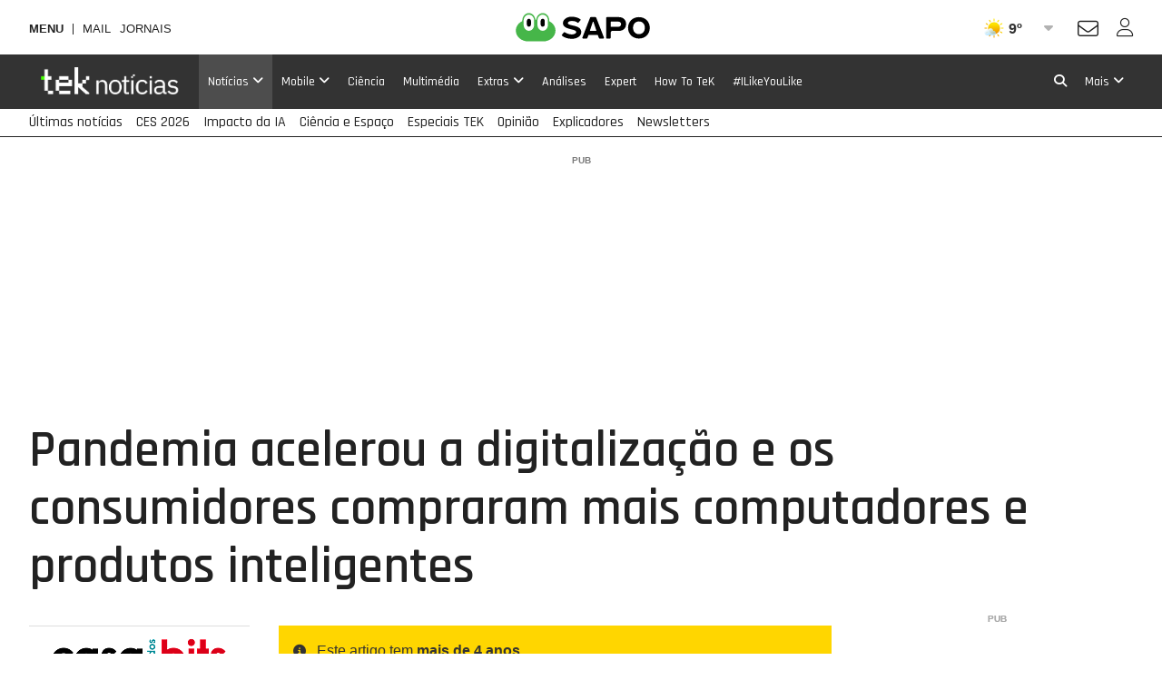

--- FILE ---
content_type: text/html; charset=UTF-8
request_url: http://tek.web.sapo.io/noticias/negocios/artigos/pandemia-acelerou-a-digitalizacao-e-os-consumidores-compraram-mais-computadores-e-produtos-inteligentes
body_size: 45646
content:
<!DOCTYPE html> <!--[if lt IE 7]>      <html class="no-js lt-ie9 lt-ie8 lt-ie7"> <![endif]--> <!--[if IE 7]>         <html class="no-js lt-ie9 lt-ie8"> <![endif]--> <!--[if IE 8]>         <html class="no-js lt-ie9"> <![endif]--> <!--[if gt IE 8]><!--> <html class="no-js" lang="pt"> <!--<![endif]--> <head> <meta charset="utf-8">               <meta name="author" content="TEK Notícias">  <meta http-equiv="X-UA-Compatible" content="IE=edge,chrome=1">  <link rel="dns-prefetch" href="//assets.web.sapo.io">  <link rel="dns-prefetch" href="">  <link rel="dns-prefetch" href="//imgs.sapo.pt"> <link rel="dns-prefetch" href="//ink.web.sapo.io"> <link rel="dns-prefetch" href="//maxcdn.bootstrapcdn.com"> <link rel="dns-prefetch" href="//thumbs.web.sapo.io"> <link rel="dns-prefetch" href="//js.sapo.pt"> <link rel="dns-prefetch" href="//cdn.onesignal.com"> <link rel="dns-prefetch" href="//www.googletagmanager.com"> <link rel="dns-prefetch" href="//tempo.sapo.pt"> <link rel="dns-prefetch" href="//cdnjs.cloudflare.com"> <link rel="dns-prefetch" href="//fonts.googleapis.com"> <link rel="dns-prefetch" href="//fonts.gstatic.com"> <link rel="dns-prefetch" href="//login.sapo.pt"> <link rel="dns-prefetch" href="//services.sapo.pt">   <meta name="viewport" content="width=device-width, initial-scale=1">      <link rel="apple-touch-icon" sizes="180x180" href="https://imgs.sapo.pt/touchicons/tek/touch-icon-180.png"> <link rel="icon" type="image/png" sizes="16x16" href="https://imgs.sapo.pt/favicons/tek/favicon-16.png"> <link rel="icon" type="image/png" sizes="32x32" href="https://imgs.sapo.pt/favicons/tek/favicon-32.png"> <link rel="icon" type="image/png" sizes="48x48" href="https://imgs.sapo.pt/favicons/tek/favicon-48.png"> <link rel="manifest" href="/webmanifest.json"> <meta name="apple-mobile-web-app-title" content="Tek Notícias"> <meta name="application-name" content="Tek Notícias">         <link rel="preload" href="/assets/img/blank.png" as="image"> <link rel="preload" href="/assets/img/blank.png" as="image">       <link rel="canonical" href="https://tek.sapo.pt/noticias/negocios/artigos/pandemia-acelerou-a-digitalizacao-e-os-consumidores-compraram-mais-computadores-e-produtos-inteligentes"/>    <title >Pandemia acelerou a digitaliza&ccedil;&atilde;o e os consumidores compraram mais computadores e produtos inteligentes - Neg&oacute;cios - Tek Not&iacute;cias</title>    <meta property="fb:app_id" content="1454149624891988">    <meta name="description" content="Nas conclus&otilde;es da GfK, houve um aumento de 24% nas vendas de equipamentos smart, salientando-se tamb&eacute;m uma subida geral em praticamente todos os produtos eletr&oacute;nicos, como televisores, notebooks ...">    <meta property="og:locale" content="pt_PT">    <meta property="og:site_name" content="Tek Not&iacute;cias">    <meta property="og:title" content="Pandemia acelerou a digitaliza&ccedil;&atilde;o e os consumidores compraram mais computadores e produtos inteligentes">    <meta property="og:type" content="article">    <meta property="og:url" content="https://tek.sapo.pt/noticias/negocios/artigos/pandemia-acelerou-a-digitalizacao-e-os-consumidores-compraram-mais-computadores-e-produtos-inteligentes">    <meta property="og:description" content="Nas conclus&otilde;es da GfK, houve um aumento de 24% nas vendas de equipamentos smart, salientando-se tamb&eacute;m uma subida geral em praticamente todos os produtos eletr&oacute;nicos, como televisores, notebooks ...">    <meta property="og:image" content="https://thumbs.web.sapo.io/?W=1200&amp;H=630&amp;delay_optim=1&amp;tv=1&amp;crop=center&amp;bottom_overlay=https%3A%2F%2Ftek.sapo.pt%2Fassets%2Fimg%2Ftek-sapo%2Foverlay1.jpg&amp;epic=YmZkInonpHW1ZSl/QiZaEl3yCW1Va5JIoQISF9ZBTxiAGyOVB/dt92APiduRql/cZDMi2UnaTm+fOJt7cLwra534X2YtNwKZXMc7WTUL3OKeLwM=">    <meta property="og:image:url" content="https://thumbs.web.sapo.io/?W=1200&H=630&delay_optim=1&tv=1&crop=center&bottom_overlay=https%3A%2F%2Ftek.sapo.pt%2Fassets%2Fimg%2Ftek-sapo%2Foverlay1.jpg&epic=YmZkInonpHW1ZSl/QiZaEl3yCW1Va5JIoQISF9ZBTxiAGyOVB/dt92APiduRql/cZDMi2UnaTm+fOJt7cLwra534X2YtNwKZXMc7WTUL3OKeLwM=">    <meta property="og:image:width" content="1200">    <meta property="og:image:height" content="630">    <meta property="og:image:type" content="image/jpeg">    <meta property="twitter:card" content="summary_large_image">    <meta property="twitter:site" content="@TeKSapo">    <meta property="twitter:url" content="https://tek.sapo.pt/noticias/negocios/artigos/pandemia-acelerou-a-digitalizacao-e-os-consumidores-compraram-mais-computadores-e-produtos-inteligentes">    <meta property="twitter:title" content="Pandemia acelerou a digitaliza&ccedil;&atilde;o e os consumidores compraram mais computadores e produtos inteligentes - Tek Not&iacute;cias">    <meta property="twitter:description" content="Nas conclus&otilde;es da GfK, houve um aumento de 24% nas vendas de equipamentos smart, salientando-se tamb&eacute;m uma subida geral em praticamente todos os produtos eletr&oacute;nicos, como televisores, notebooks ...">    <meta property="twitter:creator" content="@TeKSapo">    <meta property="twitter:image" content="https://thumbs.web.sapo.io/?W=1200&H=630&delay_optim=1&tv=1&crop=center&bottom_overlay=https%3A%2F%2Ftek.sapo.pt%2Fassets%2Fimg%2Ftek-sapo%2Foverlay1.jpg&epic=YmZkInonpHW1ZSl/QiZaEl3yCW1Va5JIoQISF9ZBTxiAGyOVB/dt92APiduRql/cZDMi2UnaTm+fOJt7cLwra534X2YtNwKZXMc7WTUL3OKeLwM=">    <meta property="og:updated_time" content="2021-04-09T09:39:37+01:00">      <script type="application/ld+json">[ {
  "name" : "Tek Notícias",
  "url" : "https://tek.sapo.pt#website",
  "logo" : "https://xp.sapo.pt/sapologos/tek-logo.png",
  "sameAs" : [ "https://www.facebook.com/TEKNoticias.PT", "https://www.instagram.com/tek.noticias", "https://x.com/TeKNoticias_" ],
  "@context" : "http://schema.org",
  "@type" : "Organization",
  "@id" : "https://tek.sapo.pt#organization"
}, {
  "name" : "Tek Notícias",
  "url" : "https://tek.sapo.pt#website",
  "potentialAction" : {
    "target" : "https://tek.sapo.pt/pesquisar?q={search_term_string}",
    "@type" : "SearchAction",
    "query-input" : "required name=search_term_string"
  },
  "@context" : "http://schema.org",
  "@type" : "WebSite"
}, {
  "mainEntityOfPage" : {
    "@type" : "WebPage",
    "@id" : "https://tek.sapo.pt/noticias/negocios/artigos/pandemia-acelerou-a-digitalizacao-e-os-consumidores-compraram-mais-computadores-e-produtos-inteligentes",
    "name" : "Tek Notícias"
  },
  "headline" : "Pandemia acelerou a digitalização e os consumidores compraram mais computadores e produtos inteligentes",
  "image" : {
    "url" : "https://thumbs.web.sapo.io/?W=1200&H=627&delay_optim=1&tv=1&crop=center&epic=YmZkInonpHW1ZSl/QiZaEl3yCW1Va5JIoQISF9ZBTxiAGyOVB/dt92APiduRql/cZDMi2UnaTm+fOJt7cLwra534X2YtNwKZXMc7WTUL3OKeLwM=&.jpg",
    "height" : 627,
    "width" : 1200,
    "@type" : "ImageObject"
  },
  "datePublished" : "2021-04-08T16:14:19+01:00",
  "dateModified" : "2021-04-09T09:39:37+01:00",
  "publisher" : {
    "name" : "Tek Notícias",
    "url" : "https://tek.sapo.pt",
    "logo" : {
      "url" : "https://tek.sapo.pt/assets/img/publisher-logos/teknoticias-publisher-logo.png",
      "height" : 60,
      "width" : 600,
      "@type" : "ImageObject"
    },
    "@type" : "Organization"
  },
  "copyrightHolder" : {
    "name" : "Tek Notícias",
    "@type" : "Organization"
  },
  "copyrightYear" : 2021,
  "description" : "Nas conclusões da GfK, houve um aumento de 24% nas vendas de equipamentos smart, salientando-se também uma subida geral em praticamente todos os produtos eletrónicos, como televisores, notebooks e headsets. ",
  "speakable" : {
    "cssSelector" : [ "/html/head/title", "/html/head/meta[@name='description']/@content" ],
    "@type" : "SpeakableSpecification"
  },
  "@context" : "http://schema.org",
  "@type" : "NewsArticle",
  "author" : [ {
    "name" : "Casa dos Bits",
    "url" : "https://tek.sapo.pt/parceiro/casa-dos-bits",
    "@type" : "Organization"
  }, {
    "name" : "Rui Parreira",
    "url" : "https://tek.sapo.pt/autor/rui-parreira",
    "@type" : "Person"
  } ]
}, {
  "itemListElement" : [ {
    "position" : 3,
    "name" : "Negócios",
    "item" : "https://tek.sapo.pt/noticias/negocios",
    "@type" : "ListItem"
  }, {
    "position" : 2,
    "name" : "Notícias",
    "item" : "https://tek.sapo.pt/noticias",
    "@type" : "ListItem"
  }, {
    "position" : 1,
    "name" : "Tek Notícias",
    "item" : "https://tek.sapo.pt",
    "@type" : "ListItem"
  } ],
  "@context" : "https://schema.org",
  "@type" : "BreadcrumbList"
} ]</script>     <script>dataLayer = [{
  "partner_cpid" : "casadosbits",
  "page_type" : "article",
  "page_canonical" : "/noticias/negocios/artigos/pandemia-acelerou-a-digitalizacao-e-os-consumidores-compraram-mais-computadores-e-produtos-inteligentes",
  "source_type" : "internal",
  "platform" : "Website",
  "publish_day" : "2021-04-08",
  "tags" : "computadores televisores eletrodomesticos smart-homes gfk pandemia #photogallery",
  "app_name" : "Tek Notícias",
  "publish_hour" : "16",
  "partner" : "Casa dos Bits",
  "category" : "noticias",
  "subcategory" : "negocios",
  "authors" : "Rui Parreira;"
}];</script>             <link rel="preload" as="style" href="/assets/css/base/ink-skeleton.min.css"> <link rel="stylesheet" href="/assets/css/base/ink-skeleton.min.css" media="all">           <link id='site-fontawesome' rel="stylesheet" href="/assets/vendor/font-awesome-6.1-pro/css/all.min.css">    <link rel="preload" as="style" href="/assets/css/7fcdf896/bundle/tek-sapo-pt.min.css"> <link rel="stylesheet" type="text/css" href="/assets/css/7fcdf896/bundle/tek-sapo-pt.min.css" media="all">   <script type="text/javascript"> if(!window.paths) window.paths = {}; window.paths.cdnpath = ""; window.paths.randUID = "7fcdf896"; </script>   <script type="text/javascript"> var fontFile = document.createElement('link'); fontFile.setAttribute("rel", "stylesheet"); fontFile.href = "https://fonts.googleapis.com/css?family=Rajdhani:300,400,500,600,700|VT323&display=swap"; document.head.appendChild(fontFile); </script> <!-- NELSOND -->     <style>  #bsu-placeholder{position:relative;min-height:60px;}  </style>        <script> (function(w,d,s,l,i){w[l]=w[l]||[];w[l].push({'gtm.start': new Date().getTime(),event:'gtm.js'});var f=d.getElementsByTagName(s)[0], j=d.createElement(s),dl=l!='dataLayer'?'&l='+l:'';j.async=true;j.src= 'https://www.googletagmanager.com/gtm.js?id='+i+dl;f.parentNode.insertBefore(j,f); })(window,document,'script','dataLayer','GTM-N996XD'); </script>          </head>     <body class="[   ] body-article-pandemia-acelerou-a-digitalizacao-e-os-consumidores-compraram-mais-computadores-e-produtos-inteligentes slug-noticias-negocios-artigos-pandemia-acelerou-a-digitalizacao-e-os-consumidores-compraram-mais-computadores-e-produtos-inteligentes has-secondary-menu "   data-auto-reload-time="300000"  data-path="/noticias/negocios/artigos/pandemia-acelerou-a-digitalizacao-e-os-consumidores-compraram-mais-computadores-e-produtos-inteligentes">              <script type="text/javascript"> (function () { "use strict"; var _onChangeEvents = []; window.SAPO = window.SAPO || {}; window.SAPO.ColorScheme = {}; window.SAPO.ColorScheme.cssFile = null; window.SAPO.ColorScheme.userPreferenceName = "color-scheme-prefers";  window.SAPO.ColorScheme.getBrowser = function () { var ua = navigator.userAgent, tem, M = ua.match(/(opera|chrome|safari|firefox|msie|trident(?=\/))\/?\s*(\d+)/i) || []; if (/trident/i.test(M[1])) { tem = /\brv[ :]+(\d+)/g.exec(ua) || []; return { name: 'IE', version: (tem[1] || '') }; } if (M[1] === 'Chrome') { tem = ua.match(/\bOPR|Edge\/(\d+)/); if (tem != null) { return { name: 'Opera', version: tem[1] }; } } M = M[2] ? [M[1], M[2]] : [navigator.appName, navigator.appVersion, '-?']; if ((tem = ua.match(/version\/(\d+)/i)) != null) { M.splice(1, 1, tem[1]); } return { name: M[0], version: M[1] }; };  window.SAPO.ColorScheme.testBrowser = function () { var browser = window.SAPO.ColorScheme.getBrowser(); return !((browser.name === 'Firefox' && parseInt(browser.version) < 69) || (document.cookie.match(/_s24_app_(\w+)=/) != null)); };  window.SAPO.ColorScheme.getPreferedColorScheme = function () { var userPrefes = window.SAPO.ColorScheme.getUserPreference(); window.SAPO.ColorScheme.setPreferredColorScheme(userPrefes); };  window.SAPO.ColorScheme.getAutoColor = function () { var e = window.matchMedia("(prefers-color-scheme: dark)").matches; window.matchMedia("(prefers-color-scheme: light)").matches, window.matchMedia("(prefers-color-scheme: no-preference)").matches; return e ? "dark" : "light"; };  window.SAPO.ColorScheme.setUserPreference = function (mode) { !mode ? localStorage.removeItem(window.SAPO.ColorScheme.userPreferenceName) : localStorage.setItem(window.SAPO.ColorScheme.userPreferenceName, mode); };  window.SAPO.ColorScheme.getUserPreference = function () { return localStorage.getItem(window.SAPO.ColorScheme.userPreferenceName); };  window.SAPO.ColorScheme.schemeUpdated = function (mode) {  var actual = { mode: SAPO.ColorScheme.getUserPreference(), auto: SAPO.ColorScheme.getAutoColor() };  actual.scheme = actual.mode != 'auto' ? actual.mode : actual.auto;  window.SAPO.ColorScheme.currentScheme = actual.scheme;  if (!(!_onChangeEvents || !_onChangeEvents.length)) for (var k = _onChangeEvents.length - 1; k >= 0; k--) try { !(typeof _onChangeEvents[k] != 'function') && _onChangeEvents[k](actual.scheme); } catch (e) { /*console.error(e);*/ } };  window.SAPO.ColorScheme.setPreferredColorScheme = function (mode) {  SAPO.ColorScheme.schemeUpdated(mode);  if (!SAPO.ColorScheme.cssFile) { var ext = new RegExp("/(.*)?\/assets\/css(\/.*)?\/tek-sapo-pt(\.min)?.css"); for (var j = document.styleSheets.length - 1; j >= 0; j--) if (ext.test(document.styleSheets[j].href)) { SAPO.ColorScheme.cssFile = document.styleSheets[j]; break; } }  if (SAPO.ColorScheme && !SAPO.ColorScheme.cssFile) return;  /* https://mybyways.com/blog/forcing-dark-mode-with-prefs-color-scheme-media-query */  for (var i = SAPO.ColorScheme.cssFile.cssRules.length - 1; i >= 0; i--) { if (SAPO.ColorScheme.cssFile.cssRules[i] && SAPO.ColorScheme.cssFile.cssRules[i].media && SAPO.ColorScheme.cssFile.cssRules[i].media.mediaText.includes("prefers-color-scheme")) {  var rule = SAPO.ColorScheme.cssFile.cssRules[i].media; if (rule.mediaText.includes("not all") || rule.mediaText.includes("no-preference")) { continue; }  var extraRule = ''; if (rule.mediaText.includes('width')) { var extraRule = rule.mediaText; extraRule = extraRule.replace('and (prefers-color-scheme: light)', ''); extraRule = extraRule.replace('and (prefers-color-scheme: dark)', ''); }  switch (mode) { case "light":  rule.appendMedium("original-prefers-color-scheme"); if (rule.mediaText.includes("light")) try { rule.deleteMedium("screen and (prefers-color-scheme: light)"); } catch (e) { /*console.error(e);*/ }  if (rule.mediaText.includes("dark")) try { rule.deleteMedium("screen and (prefers-color-scheme: dark)"); } catch (e) { /*console.error(e);*/ } break; case "dark":  try { rule.appendMedium(extraRule !== '' ? extraRule + " and (prefers-color-scheme: dark)" : "screen and (prefers-color-scheme: dark)"); } catch (e) { /*console.error(e);*/ }  try { rule.appendMedium(extraRule !== '' ? extraRule + " and (prefers-color-scheme: light)" : "screen and (prefers-color-scheme: light)"); } catch (e) { /*console.error(e);*/ }  rule.mediaText.includes("original") && rule.deleteMedium("original-prefers-color-scheme"); break; default:  try { rule.appendMedium(extraRule !== '' ? extraRule + " and (prefers-color-scheme: dark)" : "screen and (prefers-color-scheme: dark)"); } catch (e) { /*console.error(e);*/ }  if (rule.mediaText.includes("light")) try { rule.deleteMedium("screen and (prefers-color-scheme: light)"); } catch (e) { /*console.error(e);*/ }  rule.mediaText.includes("original") && rule.deleteMedium("original-prefers-color-scheme"); } } } };  window.SAPO.ColorScheme.onChange = function (next) { if (!_onChangeEvents || !next || typeof next != 'function') return; _onChangeEvents.push(next); };  window.SAPO.ColorScheme.countSavedWatts = function () { var e = new Date(1584979e6) /* 30 December 2019 */ , o = Date.now() , t = 501 * Math.floor(new Date(o - e) / 864e5); 1e3 <= t && (t = ((t / 1e3).toFixed(1) + "").replace(".", ",")); return t; }; }());  window.SAPO.ColorScheme.getPreferedColorScheme(); </script>    <noscript><iframe src="https://www.googletagmanager.com/ns.html?id=GTM-N996XD" height="0" width="0" style="display:none;visibility:hidden"></iframe></noscript>  <div id="fb-root"></div>              <div id="bsu-placeholder"></div>       <header id="header" class="[  ] make-it-sticky">                                                                         <script type="text/javascript">window.menuTabs = ['/noticias', '/mobile', '/noticias/ciencia', '/multimedia', '/extras', '/analises', '/expert', '/how-to', '/especiais/ilikeyoulike'];</script>   <nav class="[ ink-navigation ] primary-menu" data-trackerlink="Geral_Article|Header|MainMenu" data-kpi="menu-tabs,nav,static" aria-label="Menu principal"> <div class="[ ink-grid ]"> <ul class="[ unstyled menu horizontal ]"> <li class="[  ] home"> <a href="/" class="[ no-margin-bottom  ]"> <span class="[ hide-all ]">Tek Notícias</span>  <img src="https://xp.sapo.pt/sapologos/tek-logo.png" alt="Tek Notícias">  <span class="[ hide-all ]">Início</span> </a> </li>        <li id="menu-item-55" class="[ hide-tiny hide-small hide-medium ] noticias current "> <a href="/noticias"  class="[  ]"> <span>Notícias</span>  <i class="fa fa-angle-down dropdown-icon"></i>  </a>  <ul id="submenu-55" class="[ unstyled submenu ]">  <li class="[  ] computadores "> <a href="/noticias/computadores" > <span>Computadores</span>  </a>  </li>  <li class="[  ] negocios "> <a href="/noticias/negocios" > <span>Negócios</span>  </a>  </li>  <li class="[  ] internet "> <a href="/noticias/internet" > <span>Internet</span>  </a>  </li>  <li class="[  ] telecomunicacoes "> <a href="/noticias/telecomunicacoes" > <span>Telecomunicações</span>  </a>  </li>  </ul>  </li>       <li id="menu-item-60" class="[ hide-tiny hide-small hide-medium ] mobile  "> <a href="/mobile"  class="[  ]"> <span>Mobile</span>  <i class="fa fa-angle-down dropdown-icon"></i>  </a>  <ul id="submenu-60" class="[ unstyled submenu ]">  <li class="[  ] android "> <a href="/mobile/android" > <span>Android</span>  </a>  </li>  <li class="[  ] ios "> <a href="/mobile/ios" > <span>iOS</span>  </a>  </li>  <li class="[  ] windows "> <a href="/mobile/windows" > <span>Windows</span>  </a>  </li>  <li class="[  ] equipamentos "> <a href="/mobile/equipamentos" > <span>Equipamentos</span>  </a>  </li>  <li class="[  ] apps "> <a href="/mobile/apps" > <span>Apps</span>  </a>  </li>  </ul>  </li>       <li id="menu-item-164958" class="[ hide-tiny hide-small hide-medium ] ciencia  "> <a href="/noticias/ciencia"  class="[  ]"> <span>Ciência</span>  </a>  </li>       <li id="menu-item-72" class="[ hide-tiny hide-small hide-medium ] multimedia  "> <a href="/multimedia"  class="[  ]"> <span>Multimédia</span>  </a>  </li>       <li id="menu-item-66" class="[ hide-tiny hide-small hide-medium ] extras  "> <a href="/extras"  class="[  ]"> <span>Extras</span>  <i class="fa fa-angle-down dropdown-icon"></i>  </a>  <ul id="submenu-66" class="[ unstyled submenu ]">  <li class="[  ] site-do-dia "> <a href="/extras/site-do-dia" > <span>Site do dia</span>  </a>  </li>  <li class="[  ] montra "> <a href="/extras/montra" > <span>Montra</span>  </a>  </li>  <li class="[  ] sugestoes "> <a href="/extras/sugestoes" > <span>Sugestões</span>  </a>  </li>  </ul>  </li>       <li id="menu-item-70" class="[ hide-tiny hide-small hide-medium ] analises  "> <a href="/analises"  class="[  ]"> <span>Análises</span>  </a>  </li>       <li id="menu-item-71" class="[ hide-tiny hide-small hide-medium ] expert  "> <a href="/expert"  class="[  ]"> <span>Expert</span>  </a>  </li>       <li id="menu-item-198436" class="[ hide-tiny hide-small hide-medium ] how-to  "> <a href="/how-to"  class="[  ]"> <span>How To TeK</span>  </a>  </li>       <li id="menu-item-331282" class="[ hide-tiny hide-small hide-medium ] ilikeyoulike  "> <a href="/especiais/ilikeyoulike"  class="[  ]"> <span>#ILikeYouLike</span>  </a>  </li>       <li class="[ push-right ] more"> <a href="/" class="mobile-menu-trigger" title="Mais"> <i class="fa fa-bars hide-large hide-xlarge quarter-right-space icon-menu"></i> <span class="[ hide-tiny hide-small hide-medium ] label-more">Mais</span> <span class="[ hide-tiny hide-large hide-xlarge ] label-menu">Menu</span> <i class="fa fa-angle-down dropdown-icon hide-tiny hide-small hide-medium icon-more"></i> </a>  <div class="[  ] mobile-menu" aria-hidden="true" data-mobile-menu="true">  <div class="[ padding ] mobile-menu-content"> <form role="search" class="[ ink-form bottom-space _hide-medium hide-large hide-xlarge ] mobile-menu-search" action="/pesquisar" method="GET"> <div class="[ column-group quarter-horizontal-gutters ]"> <div class="[ all-80 ]"> <div class="[ control-group no-margin ]"> <div class="[ control no-margin ]"> <input value="" type="search" name="q" placeholder="pesquisa"> </div> </div> </div> <div class="[ all-20 ]"> <button class="[ ink-button ] full-width search"> <i class="fa fa-search" aria-label="Pesquisar"></i> <span class="[ hide-all ]">Pesquisa</span> </button> </div> </div> </form>  <nav class="[ ink-navigation hide-large hide-xlarge bottom-space ] mobile-menu-primary-menu"> <div class="[ quarter-bottom-padding ] mobile-menu-label"> <span class="[  ]">Menu</span> </div> <ul class="[ unstyled menu vertical ]">  <li id="mobile-menu-55" class="[  ] noticias current show-yoself">  <a href="/noticias"> <span>Notícias</span>  </a> <a class="[ ink-toggle align-center ] dropdown-icon" data-target="#mobile-menu-55" data-class-name-on="show-yoself" data-class-name-off="zip-it" data-close-on-click="false" data-close-on-inside-click="false" data-can-toggle-an-ancestor="true"> <i class="fa fa-angle-up on"></i> <i class="fa fa-angle-down off"></i> </a>   <ul id="mobile-submenu-55" class="[ unstyled submenu ]">  <li class="[  ] noticias computadores "> <a href="/noticias/computadores"> <span>Computadores</span>  </a>  </li>  <li class="[  ] noticias negocios "> <a href="/noticias/negocios"> <span>Negócios</span>  </a>  </li>  <li class="[  ] noticias internet "> <a href="/noticias/internet"> <span>Internet</span>  </a>  </li>  <li class="[  ] noticias telecomunicacoes "> <a href="/noticias/telecomunicacoes"> <span>Telecomunicações</span>  </a>  </li>  </ul>  </li>  <li id="mobile-menu-60" class="[  ] mobile ">  <a href="/mobile"> <span>Mobile</span>  </a> <a class="[ ink-toggle align-center ] dropdown-icon" data-target="#mobile-menu-60" data-class-name-on="show-yoself" data-class-name-off="zip-it" data-close-on-click="false" data-close-on-inside-click="false" data-can-toggle-an-ancestor="true"> <i class="fa fa-angle-up on"></i> <i class="fa fa-angle-down off"></i> </a>   <ul id="mobile-submenu-60" class="[ unstyled submenu ]">  <li class="[  ] mobile android "> <a href="/mobile/android"> <span>Android</span>  </a>  </li>  <li class="[  ] mobile ios "> <a href="/mobile/ios"> <span>iOS</span>  </a>  </li>  <li class="[  ] mobile windows "> <a href="/mobile/windows"> <span>Windows</span>  </a>  </li>  <li class="[  ] mobile equipamentos "> <a href="/mobile/equipamentos"> <span>Equipamentos</span>  </a>  </li>  <li class="[  ] mobile apps "> <a href="/mobile/apps"> <span>Apps</span>  </a>  </li>  </ul>  </li>  <li id="mobile-menu-164958" class="[  ] ciencia ">  <a href="/noticias/ciencia" class="[  ]"> <span>Ciência</span>  </a>   </li>  <li id="mobile-menu-72" class="[  ] multimedia ">  <a href="/multimedia" class="[  ]"> <span>Multimédia</span>  </a>   </li>  <li id="mobile-menu-66" class="[  ] extras ">  <a href="/extras"> <span>Extras</span>  </a> <a class="[ ink-toggle align-center ] dropdown-icon" data-target="#mobile-menu-66" data-class-name-on="show-yoself" data-class-name-off="zip-it" data-close-on-click="false" data-close-on-inside-click="false" data-can-toggle-an-ancestor="true"> <i class="fa fa-angle-up on"></i> <i class="fa fa-angle-down off"></i> </a>   <ul id="mobile-submenu-66" class="[ unstyled submenu ]">  <li class="[  ] extras site-do-dia "> <a href="/extras/site-do-dia"> <span>Site do dia</span>  </a>  </li>  <li class="[  ] extras montra "> <a href="/extras/montra"> <span>Montra</span>  </a>  </li>  <li class="[  ] extras sugestoes "> <a href="/extras/sugestoes"> <span>Sugestões</span>  </a>  </li>  </ul>  </li>  <li id="mobile-menu-70" class="[  ] analises ">  <a href="/analises" class="[  ]"> <span>Análises</span>  </a>   </li>  <li id="mobile-menu-71" class="[  ] expert ">  <a href="/expert" class="[  ]"> <span>Expert</span>  </a>   </li>  <li id="mobile-menu-198436" class="[  ] how-to ">  <a href="/how-to" class="[  ]"> <span>How To TeK</span>  </a>   </li>  <li id="mobile-menu-331282" class="[  ] ilikeyoulike ">  <a href="/especiais/ilikeyoulike" class="[  ]"> <span>#ILikeYouLike</span>  </a>   </li>     </ul> </nav>   <nav class="[ ink-navigation top-space hide-large hide-xlarge bottom-space top-space ] mobile-menu-secondary-menu"> <div class="[ quarter-bottom-padding ] mobile-menu-label"> <span class="[  ]">Tópicos</span> </div> <ul class="[ unstyled menu vertical ]">  <li class="[ clearfix ] _secondary-topics "> <a href="/ultimas" class="[ _push-left _half-bottom-space ]"> <span>Últimas notícias</span>  </a> </li>  <li class="[ clearfix ] _secondary-topics "> <a href="/multimedia/especiais/ces-2026-a-inteligencia-artificial-e-os-gadgets-na-feira-de-las-vegas" class="[ _push-left _half-bottom-space ]"> <span>CES 2026</span>  </a> </li>  <li class="[ clearfix ] _secondary-topics "> <a href="/pesquisar?q=Inteligência%20Artificial" class="[ _push-left _half-bottom-space ]"> <span>Impacto da IA</span>  </a> </li>  <li class="[ clearfix ] _secondary-topics "> <a href="/tag/espaco" class="[ _push-left _half-bottom-space ]"> <span>Ciência e Espaço</span>  </a> </li>  <li class="[ clearfix ] _secondary-topics "> <a href="/especiais" class="[ _push-left _half-bottom-space ]"> <span>Especiais TEK</span>  </a> </li>  <li class="[ clearfix ] _secondary-topics "> <a href="/opiniao" class="[ _push-left _half-bottom-space ]"> <span>Opinião</span>  </a> </li>  <li class="[ clearfix ] _secondary-topics "> <a href="/especiais/explicadores-do-sapo-tek" class="[ _push-left _half-bottom-space ]"> <span>Explicadores</span>  </a> </li>  <li class="[ clearfix ] _secondary-topics "> <a href="/newsletter" class="[ _push-left _half-bottom-space ]"> <span>Newsletters</span>  </a> </li>  </ul> </nav>  <div class="[ bottom-space ] color-scheme-switch-ctn"> <div class="[ quarter-bottom-padding ] mobile-menu-label"> <span class="[  ]">Esquema de cores</span> </div> <div class="[ quarter-bottom-space ] color-scheme-switch" data-color-scheme-switch data-color-scheme-selected-class="main-action"> <div class="[ column-group _quarter-horizontal-gutters ]"> <div class="[ all-33 ]"> <button class="[ ink-button ] no-box full-width" data-color-scheme="dark"> <i class="far fa-circle"></i> <span>Escuro</span> </button> </div> <div class="[ all-33 ]"> <button class="[ ink-button ] no-box full-width" data-color-scheme="auto"> <i class="fa fa-adjust" style="transform:rotate(180deg)"></i> <span>Auto</span> </button> </div> <div class="[ all-33 ]"> <button class="[ ink-button ] no-box full-width" data-color-scheme="light"> <i class="fa fa-circle"></i> <span>Claro</span> </button> </div> </div>  </div> <div class="[ small ] tip">No modo automático o site usa o esquema de cores definido no seu sistema operativo</div> </div>  <div class="[ quarter-bottom-padding ] mobile-menu-label"> <span class="[  ]">Siga-nos</span> </div>                 <div class="[  ] social-networks-ctn">               <nav class="[ clearfix ] social-networks "> <ul class="[ unstyled column-group quarter-horizontal-gutters no-margin-top no-margin-bottom ] social-networks-list">  <li class="[ all-33 ] instagram"> <a href="https://www.instagram.com/tek.noticias" class="[ ink-button ] full-width social-button instagram" title="Instagram" rel="nofollow noopener" target="_blank" data-trackerlink="Menu|ButtonMais|Button_social_instagram"> <i class="fa-brands fa-instagram"></i> <span class="[ hide-all ]">Instagram</span> </a> </li>   <li class="[ all-33 ] facebook"> <a href="https://www.facebook.com/TEKNoticias.PT" class="[ ink-button ] full-width social-button facebook" title="Facebook" rel="nofollow noopener" target="_blank" data-trackerlink="Menu|ButtonMais|Button_social_facebook"> <i class="fa-brands fa-facebook-f"></i> <span class="[ hide-all ]">Facebook</span> </a> </li>    <li class="[ all-33 ] twitter"> <a href="https://x.com/TeKNoticias_" class="[ ink-button ] full-width social-button twitter" title="X" rel="nofollow noopener" target="_blank" data-trackerlink="Menu|ButtonMais|Button_social_twitter"> <i class="fa-brands fa-x-twitter"></i> <span class="[ hide-all ]">X</span> </a> </li>  </ul> </nav> </div> </div> </div>  </li>         <li class="[ hide-tiny hide-small hide-medium push-right ] search"> <a href="/pesquisa" class="[  ] search-modal-trigger" title="Pesquisa" data-trackerlink="Geral_Article|Header|Button_search"> <i class="fa fa-search" aria-label="Pesquisar"></i> <span class="[ hide-all ]">Pesquisa</span> </a> </li>   </ul> </div> </nav>  
     <nav class="[ ink-navigation _hide-tiny _hide-small _hide-medium ] secondary-menu" data-trackerlink="Geral_Article|Header|SecondaryMenu" aria-label="Tópicos relevantes" data-kpi="menu-sec-tabs,nav,static"> <div class="[ ink-grid ]"> <ul class="[ unstyled menu horizontal ]">  <li class="[  ] ultimas  "> <a href="/ultimas"  class="[  ]"> <span>Últimas notícias</span>  </a> </li>  <li class="[  ] ces-2026-a-inteligencia-artificial-e-os-gadgets-na-feira-de-las-vegas  "> <a href="/multimedia/especiais/ces-2026-a-inteligencia-artificial-e-os-gadgets-na-feira-de-las-vegas"  class="[  ]"> <span>CES 2026</span>  </a> </li>  <li class="[  ] pesquisar?q=Inteligência%20Artificial  "> <a href="/pesquisar?q=Inteligência%20Artificial"  class="[  ]"> <span>Impacto da IA</span>  </a> </li>  <li class="[  ] espaco  "> <a href="/tag/espaco"  class="[  ]"> <span>Ciência e Espaço</span>  </a> </li>  <li class="[  ] especiais  "> <a href="/especiais"  class="[  ]"> <span>Especiais TEK</span>  </a> </li>  <li class="[  ] opiniao  "> <a href="/opiniao"  class="[  ]"> <span>Opinião</span>  </a> </li>  <li class="[  ] explicadores-do-sapo-tek  "> <a href="/especiais/explicadores-do-sapo-tek"  class="[  ]"> <span>Explicadores</span>  </a> </li>  <li class="[  ] newsletter  "> <a href="/newsletter"  class="[  ]"> <span>Newsletters</span>  </a> </li>  </ul> </div> </nav>    </header>    <style> .color-scheme-switch-spnsrd {display:none;} body[class*="body-blockpage"] .color-scheme-switch-spnsrd {display:block;}  .speed-test { max-width: 295px; margin: auto; } .speed-test .speed-icon { max-width: 38px; float:left; margin-right:6px; } .speed-test .speed-text { font-size: 0.8rem; color: var(--text-color); margin-top:4px; float:left; width:250px;  } .speed-test .speed-text .picture{ width:32px; float:left;  } .speed-test .speed-text span{ width:80px; height:16px; display:inline-block;  } .speed-test .speed-text strong { animation: color-change 1s infinite; font-weight:900; font-size:0.9rem; }   @keyframes color-change { 0% { color: #7ab800; } 25% { color: #00ab89; } 50% { color: #0099ab; } 75% { color: #00ab89; } 100% { color: #7ab800; }  } .speed-test .speed-text:hover { color: var(--primary-color); } .speed-test .powered { padding-top: 1px; } @media screen and (max-width: 380px) { .speed-test { max-width: 310px; } .speed-test .speed-icon { max-width: 38px; float:none; margin:auto; } .speed-test .exclusive{ /*display:block;*/ } } </style> <div class="[ ink-grid vertical-space tiny-align-center small-align-center align-left ] color-scheme-switch-spnsrd " data-trackerlink="Geral|SpeedTest">  <div class=" [ column-group ] speed-test "> <div class="[ fs-small tiny-100 small-100 all-100  ]"> <a href="https://ad.doubleclick.net/ddm/trackclk/N1038097.140075SAPO/B25401643.314826184;dc_trk_aid=507355374;dc_trk_cid=158068058;dc_dbm_token=${DC_DBM_TOKEN};dc_lat=;dc_rdid=;tag_for_child_directed_treatment=;tfua=;ltd=;dc_tdv=1"> <img src="/assets/img/homepage-sapo/speed-test.gif" alt="" class="speed-icon"> <span class="speed-text"> <picture data-lazy="true" data-color-scheme-picture> <source data-srcset="/assets/img/logo-meo-01.png" srcset="/assets/img/blank.png" media="(prefers-color-scheme: light)" type="image/jpeg"> <source data-srcset="/assets/img/logo-meo-02.png" srcset="/assets/img/blank.png" media="(prefers-color-scheme: dark)" type="image/jpeg"> <img data-src="/assets/img/logo-meo-01.png" src="/assets/img/blank.png" alt="MEO" class="[  ]" style="width:36px;height:12px;margin-top:5px;margin-left:2px; margin-right:4px;"> </picture> à velocidade máxima de <strong>10Gbps</strong> <span> </a>   </div> </div> </div>
          <div class="[ ink-grid vertical-space align-center ] fugly-ads"> <div class="top-pub">     <div class="pub-header" data-pub="appNexus" data-pub-lazy="false" data-pub-siteid="SAPO_Tek" data-pub-pageid="ARTICLE_Noticias" data-pub-formatid="Richmedia" data-pub-target="cpid=casadosbits;path=noticias/negocios/artigos/pandemia-acelerou-a-digitalizacao-e-os-consumidores-compraram-mais-computadores-e-produtos-inteligentes;slug=pandemia-acelerou-a-digitalizacao-e-os-consumidores-compraram-mais-computadores-e-produtos-inteligentes;partner=casa-dos-bits;author=rui-parreira;category=noticias;sub-category=negocios;slugid=242225;tag=computadores;tag=televisores;tag=eletrodomesticos;tag=smart-homes;tag=gfk;tag=pandemia;"  ></div>    <div class="pub-header" data-pub="appNexus" data-pub-lazy="false" data-pub-siteid="SAPO_Tek" data-pub-pageid="ARTICLE_Noticias" data-pub-formatid="OOP" data-pub-target="cpid=casadosbits;path=noticias/negocios/artigos/pandemia-acelerou-a-digitalizacao-e-os-consumidores-compraram-mais-computadores-e-produtos-inteligentes;slug=pandemia-acelerou-a-digitalizacao-e-os-consumidores-compraram-mais-computadores-e-produtos-inteligentes;partner=casa-dos-bits;author=rui-parreira;category=noticias;sub-category=negocios;slugid=242225;tag=computadores;tag=televisores;tag=eletrodomesticos;tag=smart-homes;tag=gfk;tag=pandemia;"  ></div>       </div> </div>    
                  <div class="[ ink-grid vertical-padding ] main page-article page-article--post page-article-type-- page-article-category-negocios partner--casa-dos-bits  "> <article class="" itemscope itemtype="http://schema.org/Article"> <meta itemprop="mainEntityOfPage" content="https://tek.sapo.pt/noticias/negocios/artigos/pandemia-acelerou-a-digitalizacao-e-os-consumidores-compraram-mais-computadores-e-produtos-inteligentes"> <meta itemprop="headline" content="Pandemia acelerou a digitaliza&ccedil;&atilde;o e os consumidores compraram mais computadores e produtos inteligentes" /> <meta itemprop="datePublished" content="2021-04-08T16:14:19+01:00"/> <meta itemprop="dateModified" content="2021-04-09T09:39:37+01:00"/> <div class="hide-all" itemprop="publisher" itemscope itemtype="https://schema.org/Organization"> <div itemprop="logo" itemscope itemtype="https://schema.org/ImageObject"> <meta itemprop="url" content="https://tek.sapo.pt/assets/img/publisher-logos/teknoticias-publisher-logo.png"> <meta itemprop="width" content="600"> <meta itemprop="height" content="60"> </div> <meta itemprop="name" content="Tek Notícias"> </div>    <div class="[ column-group tiny-gutters small-gutters medium-gutters large-gutters xlarge-gutters ]">  <div class="[ all-100 ] article-title-ctn"> <h1 class="[ no-margin-bottom ] article-title" id="article-title">Pandemia acelerou a digitalização e os consumidores compraram mais computadores e produtos inteligentes</h1> </div>  <div class="[ all-100 ]"> <div class="[ ] has-good-ol-sidebar" > <div class="[ column-group tiny-gutters small-gutters medium-horizontal-gutters large-horizontal-gutters xlarge-horizontal-gutters ]">  <div class="[ tiny-100 small-100 medium-100 large-35 xlarge-30 ] left-side " data-trackerlink="Article|LeftSide">   <div class="[ medium-bottom-space large-bottom-space xlarge-bottom-space ] article-metadata">       <div class="[ medium ] partner partner-casa-dos-bits has-logo" itemprop="author" itemscope itemtype="https://schema.org/Organization">   <a href="/parceiro/casa-dos-bits" class="[ align-center hide-tiny hide-small hide-medium ] partner-logo"> <picture data-lazy="true"> <source srcset="/assets/img/blank.png" data-srcset="//thumbs.web.sapo.io/?W=200&H=100&png=1&delay_optim=1&webp=1&epic=ODgx6zztRvma/0XCmiPrzi6PYpoOy8fowkA7ZbFK4B4X8+gbdgtWbm2YSQlZ+wdy+Vykl8JfWQ2lZt/kNRjqjg1b1CZkhtWZRZP0e7WOk6RyCTo=" alt="Casa dos Bits" type="image/webp"> <source srcset="/assets/img/blank.png" data-srcset="//thumbs.web.sapo.io/?W=200&H=100&png=1&delay_optim=1&png=1&epic=ODgx6zztRvma/0XCmiPrzi6PYpoOy8fowkA7ZbFK4B4X8+gbdgtWbm2YSQlZ+wdy+Vykl8JfWQ2lZt/kNRjqjg1b1CZkhtWZRZP0e7WOk6RyCTo=" alt="Casa dos Bits" type="image/jpeg"> <img src="/assets/img/blank.png" data-src="//thumbs.web.sapo.io/?W=200&H=100&png=1&delay_optim=1&png=1&epic=ODgx6zztRvma/0XCmiPrzi6PYpoOy8fowkA7ZbFK4B4X8+gbdgtWbm2YSQlZ+wdy+Vykl8JfWQ2lZt/kNRjqjg1b1CZkhtWZRZP0e7WOk6RyCTo=" alt="Casa dos Bits" type="image/jpeg"> </picture> </a>   <a href="/parceiro/casa-dos-bits" class="[ hide-large hide-xlarge ] partner-name" itemprop="name">Casa dos Bits</a>  </div>       <div class="[ medium ] authorship"> <ul class="[ unstyled no-margin ] article-author-list">     <li class="[  ]" itemprop="author" itemscope itemtype="https://schema.org/Person">   <a href="/autor/rui-parreira" itemprop="url" class="[ _clearfix ] author has-avatar">    <div class="thumb avatar"> <picture data-lazy="true"> <source data-srcset="//thumbs.web.sapo.io/?W=100&H=100&png=1&delay_optim=1&tv=1&crop=center&webp=1&epic=Mjk1Q7R9IG4Y/hg+IDV78UeEU+2gYDEYDe3Ji8fgKetao9zny1XroNmMhcPbpX5a4UfASEYG1W93tw4alV1VbhaDHaRly080NbjIrFhkIRRjQmI=" alt="Rui Parreira" srcset="/assets/img/blank.png" type="image/webp"> <source data-srcset="//thumbs.web.sapo.io/?W=100&H=100&png=1&delay_optim=1&tv=1&crop=center&epic=Mjk1Q7R9IG4Y/hg+IDV78UeEU+2gYDEYDe3Ji8fgKetao9zny1XroNmMhcPbpX5a4UfASEYG1W93tw4alV1VbhaDHaRly080NbjIrFhkIRRjQmI=" alt="Rui Parreira" srcset="/assets/img/blank.png" type="image/jpeg"> <img data-src="//thumbs.web.sapo.io/?W=100&H=100&png=1&delay_optim=1&tv=1&crop=center&epic=Mjk1Q7R9IG4Y/hg+IDV78UeEU+2gYDEYDe3Ji8fgKetao9zny1XroNmMhcPbpX5a4UfASEYG1W93tw4alV1VbhaDHaRly080NbjIrFhkIRRjQmI=" alt="Rui Parreira" src="/assets/img/blank.png" type="image/jpeg"> </picture> </div>  <div class="[ _ellipsis ] details"> <span class="[ _ellipsis ] name" itemprop="name">Rui Parreira</span>  </div>   </a>   </li>  </ul> </div>     <div class="[ medium ] date"><span class="day">8</span> <span class="month">abr</span> <span class="year">2021</span> <span class="time">16:14</span></div>         <div class="[ medium ] category"> <a href="/noticias/negocios" class="[  ] category">Negócios</a> </div>       <div class="[ hide-tiny hide-small hide-medium medium ] tags"> <ul class="[ unstyled no-margin ] clearfix tag-list" itemprop="keywords">  <li><a href="/tag/computadores" class="[  ]" rel="tag">computadores</a></li>  <li><a href="/tag/televisores" class="[  ]" rel="tag">televisores</a></li>  <li><a href="/tag/eletrodomesticos" class="[  ]" rel="tag">Eletrodomésticos</a></li>  <li><a href="/tag/smart-homes" class="[  ]" rel="tag">smart homes</a></li>  <li><a href="/tag/gfk" class="[  ]" rel="tag">GfK</a></li>  <li><a href="/tag/pandemia" class="[  ]" rel="tag">pandemia</a></li>  </ul> </div>      </div>    <section class="[ bottom-space hide-tiny hide-small hide-medium ] share" data-trackerlink="Article|LeftSide|Widget_share">                            <div class="[ column-group quarter-horizontal-gutters ]">  <div class="[ tiny-20 small-20 medium-20 large-25 xlarge-25  ] facebook-ctn"> <a href="https://tek.sapo.pt/noticias/negocios/artigos/pandemia-acelerou-a-digitalizacao-e-os-consumidores-compraram-mais-computadores-e-produtos-inteligentes" target="" class="[ ink-button ] full-width social-share facebook" data-social="facebook" data-social-share-name="tek_share" target="_blank" rel="nofollow" data-kpi="article-negocios_share-facebook-left,nav,static"  data-trackerlink="Article|LeftSide|Widget_share|facebook">  <i class="fa-brands fa-facebook-f"></i>  <span class="[ hide-all ]">Partilhar</span> </a> </div>  <div class="[ tiny-20 small-20 medium-20 large-25 xlarge-25  ] twitter-ctn"> <a href="https://tek.sapo.pt/noticias/negocios/artigos/pandemia-acelerou-a-digitalizacao-e-os-consumidores-compraram-mais-computadores-e-produtos-inteligentes" target="" class="[ ink-button ] full-width social-share twitter" data-social="twitter" data-social-share-name="tek_share" target="_blank" rel="nofollow" data-kpi="article-negocios_share-twitter-left,nav,static"  data-trackerlink="Article|LeftSide|Widget_share|twitter">  <i class="fa-brands fa-x-twitter"></i>  <span class="[ hide-all ]">Partilhar</span> </a> </div>  <div class="[ tiny-20 small-20 medium-20 large-25 xlarge-25  ] whatsapp-ctn"> <a href="https://tek.sapo.pt/noticias/negocios/artigos/pandemia-acelerou-a-digitalizacao-e-os-consumidores-compraram-mais-computadores-e-produtos-inteligentes" target="" class="[ ink-button ] full-width social-share whatsapp" data-social="whatsapp" data-social-share-name="tek_share" target="_blank" rel="nofollow" data-kpi="article-negocios_share-whatsapp-left,nav,static"  data-trackerlink="Article|LeftSide|Widget_share|whatsapp">  <i class="fa-brands fa-whatsapp"></i>  <span class="[ hide-all ]">Partilhar</span> </a> </div>  <div class="[ tiny-20 small-20 medium-20 large-25 xlarge-25 hide-large hide-xlarge ] facebook-messenger-ctn"> <a href="https://tek.sapo.pt/noticias/negocios/artigos/pandemia-acelerou-a-digitalizacao-e-os-consumidores-compraram-mais-computadores-e-produtos-inteligentes" target="" class="[ ink-button ] full-width social-share facebook-messenger" data-social="facebook-messenger" data-social-share-name="tek_share" target="_blank" rel="nofollow" data-kpi="article-negocios_share-facebook-messenger-left,nav,static"  data-trackerlink="Article|LeftSide|Widget_share|facebook-messenger">  <i class="fa-brands fa-facebook-messenger"></i>  <span class="[ hide-all ]">Partilhar</span> </a> </div>  <div class="[ tiny-20 small-20 medium-20 large-25 xlarge-25  ] linkedin-ctn"> <a href="https://tek.sapo.pt/noticias/negocios/artigos/pandemia-acelerou-a-digitalizacao-e-os-consumidores-compraram-mais-computadores-e-produtos-inteligentes" target="" class="[ ink-button ] full-width social-share linkedin" data-social="linkedin" data-social-share-name="tek_share" target="_blank" rel="nofollow" data-kpi="article-negocios_share-linkedin-left,nav,static"  data-trackerlink="Article|LeftSide|Widget_share|linkedin">  <i class="fa-brands fa-linkedin-in"></i>  <span class="[ hide-all ]">Partilhar</span> </a> </div>  </div> </section>     <section class="[ hide-tiny hide-small hide-medium ] article-related-articles" data-trackerlink="Article|LeftSide|Widget_related-articles">  <ul class="[ unstyled column-group half-gutters no-margin-bottom ] article-list">                 <li class="[ all-100 ] ">                                                          <article class="article                 stand-out     no-related-articles force-small-title category--negocios article-type- partner-casa-dos-bits  "    data-partner="casa-dos-bits">      <a href="/noticias/negocios/artigos/semicondutores-preparam-se-para-ultrapassar-a-barreira-de-um-triliao-de-dolares-em-2026" tabindex="-1" class="[ quarter-bottom-space ] thumb  "    > <div class="loader"></div>  <div class="[ clearfix  ] media-helper">       </div>    <picture data-lazy="true" data-original-w="0" data-original-h="0" data-original-src="//mb.web.sapo.io/4e8d849f9f4a8ee7e2c1c1163c6f1f3af67c863d.jpg" title=""> <source data-srcset="//thumbs.web.sapo.io/?W=250&H=125&delay_optim=1&tv=1&crop=center&webp=1&epic=YmQzioN5Ndy+OLOGbrWFlv14UXu19Aa2/C3cs99V2WWYBKFtCl8Oaw8wfS2V64Q2g4qTNyTzXeeE6qqttQf5y8ocbeF31WtzC4TAtmNQs5DK8oM=" srcset="/assets/img/blank.png" media="(min-width:1261px)" type="image/webp"> <source data-srcset="//thumbs.web.sapo.io/?W=250&H=125&delay_optim=1&tv=1&crop=center&webp=1&epic=YmQzioN5Ndy+OLOGbrWFlv14UXu19Aa2/C3cs99V2WWYBKFtCl8Oaw8wfS2V64Q2g4qTNyTzXeeE6qqttQf5y8ocbeF31WtzC4TAtmNQs5DK8oM=" srcset="/assets/img/blank.png" media="(min-width:961px)" type="image/webp"> <source data-srcset="//thumbs.web.sapo.io/?W=250&H=125&delay_optim=1&tv=1&crop=center&webp=1&epic=YmQzioN5Ndy+OLOGbrWFlv14UXu19Aa2/C3cs99V2WWYBKFtCl8Oaw8wfS2V64Q2g4qTNyTzXeeE6qqttQf5y8ocbeF31WtzC4TAtmNQs5DK8oM=" srcset="/assets/img/blank.png" media="(min-width:641px)" type="image/webp"> <source data-srcset="//thumbs.web.sapo.io/?W=250&H=125&delay_optim=1&tv=1&crop=center&webp=1&epic=YmQzioN5Ndy+OLOGbrWFlv14UXu19Aa2/C3cs99V2WWYBKFtCl8Oaw8wfS2V64Q2g4qTNyTzXeeE6qqttQf5y8ocbeF31WtzC4TAtmNQs5DK8oM=" srcset="/assets/img/blank.png" media="(min-width:321px)" type="image/webp"> <source data-srcset="//thumbs.web.sapo.io/?W=250&H=125&delay_optim=1&tv=1&crop=center&webp=1&epic=YmQzioN5Ndy+OLOGbrWFlv14UXu19Aa2/C3cs99V2WWYBKFtCl8Oaw8wfS2V64Q2g4qTNyTzXeeE6qqttQf5y8ocbeF31WtzC4TAtmNQs5DK8oM=" srcset="/assets/img/blank.png" type="image/webp"> <source data-srcset="//thumbs.web.sapo.io/?W=250&H=125&delay_optim=1&tv=1&crop=center&epic=YmQzioN5Ndy+OLOGbrWFlv14UXu19Aa2/C3cs99V2WWYBKFtCl8Oaw8wfS2V64Q2g4qTNyTzXeeE6qqttQf5y8ocbeF31WtzC4TAtmNQs5DK8oM=" srcset="/assets/img/blank.png" media="(min-width:1261px)" type="image/jpeg"> <source data-srcset="//thumbs.web.sapo.io/?W=250&H=125&delay_optim=1&tv=1&crop=center&epic=YmQzioN5Ndy+OLOGbrWFlv14UXu19Aa2/C3cs99V2WWYBKFtCl8Oaw8wfS2V64Q2g4qTNyTzXeeE6qqttQf5y8ocbeF31WtzC4TAtmNQs5DK8oM=" srcset="/assets/img/blank.png" media="(min-width:961px)" type="image/jpeg"> <source data-srcset="//thumbs.web.sapo.io/?W=250&H=125&delay_optim=1&tv=1&crop=center&epic=YmQzioN5Ndy+OLOGbrWFlv14UXu19Aa2/C3cs99V2WWYBKFtCl8Oaw8wfS2V64Q2g4qTNyTzXeeE6qqttQf5y8ocbeF31WtzC4TAtmNQs5DK8oM=" srcset="/assets/img/blank.png" media="(min-width:641px)" type="image/jpeg"> <source data-srcset="//thumbs.web.sapo.io/?W=250&H=125&delay_optim=1&tv=1&crop=center&epic=YmQzioN5Ndy+OLOGbrWFlv14UXu19Aa2/C3cs99V2WWYBKFtCl8Oaw8wfS2V64Q2g4qTNyTzXeeE6qqttQf5y8ocbeF31WtzC4TAtmNQs5DK8oM=" srcset="/assets/img/blank.png" media="(min-width:321px)" type="image/jpeg"> <source data-srcset="//thumbs.web.sapo.io/?W=250&H=125&delay_optim=1&tv=1&crop=center&epic=YmQzioN5Ndy+OLOGbrWFlv14UXu19Aa2/C3cs99V2WWYBKFtCl8Oaw8wfS2V64Q2g4qTNyTzXeeE6qqttQf5y8ocbeF31WtzC4TAtmNQs5DK8oM=" srcset="/assets/img/blank.png" type="image/jpeg"> <img data-src="//thumbs.web.sapo.io/?W=250&H=125&delay_optim=1&tv=1&crop=center&epic=YmQzioN5Ndy+OLOGbrWFlv14UXu19Aa2/C3cs99V2WWYBKFtCl8Oaw8wfS2V64Q2g4qTNyTzXeeE6qqttQf5y8ocbeF31WtzC4TAtmNQs5DK8oM=" src="/assets/img/blank.png" alt="Semicondutores preparam-se para ultrapassar a barreira de um trili&atilde;o de d&oacute;lares em 2026"> </picture>     </a>     <div class="[  ] details ">    <div class="[  ] metadata metadata-category--negocios">   <a href="/parceiro/casa-dos-bits" class="[  ] partner casa-dos-bits" >  <span aria-label="Fonte">Casa dos Bits</span>  </a>   <span class="separator separator--after-partner separator--before-category">&middot;</span>   <a href="/noticias/negocios" class="[  ] category category--negocios">Negócios</a> <span class="separator separator--after-category separator--before-date">&middot;</span>   <span class="[  ] date" data-timestamp="1768560667000" aria-label="Data"><span class="day">16</span> <span class="month">jan</span> <span class="year">2026</span> <span class="time">10:51</span></span>       </div>       <h3 class="[ no-margin-bottom ] title"> <a href="/noticias/negocios/artigos/semicondutores-preparam-se-para-ultrapassar-a-barreira-de-um-triliao-de-dolares-em-2026"  >  <span>Semicondutores preparam-se para ultrapassar a barreira de um trilião de dólares em 2026</span>   </a> </h3>         <div class="[ quarter-top-space ] authors"> <span class="[ small fw-700 ]">por</span>  <a href="/autor/gustavo-dias" class="[ small fw-700 ]">Gustavo Dias</a>   </div>                        </div>   </article> </li> 
                 <li class="[ all-100 ] ">                                                          <article class="article                 stand-out     no-related-articles force-small-title category--negocios article-type- partner-casa-dos-bits  "    data-partner="casa-dos-bits">      <a href="/noticias/negocios/artigos/mundial-de-2026-vai-levar-mercado-global-de-televisores-a-superar-os-210-milhoes-de-unidades-vendidas" tabindex="-1" class="[ quarter-bottom-space ] thumb  "    > <div class="loader"></div>  <div class="[ clearfix  ] media-helper">       </div>    <picture data-lazy="true" data-original-w="0" data-original-h="0" data-original-src="//mb.web.sapo.io/47e53882ff9f6adca6240a086d4cd3e571277b3d.jpg" title=""> <source data-srcset="//thumbs.web.sapo.io/?W=250&H=125&delay_optim=1&tv=1&crop=center&webp=1&epic=M2M2uf0JuLBSwZngz6DxjL9z29shsa4ABYwxXGykFObTejYJuewe9rZIoIWQLU5BLdFKRCICOKqLXEgbhoADJhiXiLFpMfS1PIkS8Nq5ILcEPp0=" srcset="/assets/img/blank.png" media="(min-width:1261px)" type="image/webp"> <source data-srcset="//thumbs.web.sapo.io/?W=250&H=125&delay_optim=1&tv=1&crop=center&webp=1&epic=M2M2uf0JuLBSwZngz6DxjL9z29shsa4ABYwxXGykFObTejYJuewe9rZIoIWQLU5BLdFKRCICOKqLXEgbhoADJhiXiLFpMfS1PIkS8Nq5ILcEPp0=" srcset="/assets/img/blank.png" media="(min-width:961px)" type="image/webp"> <source data-srcset="//thumbs.web.sapo.io/?W=250&H=125&delay_optim=1&tv=1&crop=center&webp=1&epic=M2M2uf0JuLBSwZngz6DxjL9z29shsa4ABYwxXGykFObTejYJuewe9rZIoIWQLU5BLdFKRCICOKqLXEgbhoADJhiXiLFpMfS1PIkS8Nq5ILcEPp0=" srcset="/assets/img/blank.png" media="(min-width:641px)" type="image/webp"> <source data-srcset="//thumbs.web.sapo.io/?W=250&H=125&delay_optim=1&tv=1&crop=center&webp=1&epic=M2M2uf0JuLBSwZngz6DxjL9z29shsa4ABYwxXGykFObTejYJuewe9rZIoIWQLU5BLdFKRCICOKqLXEgbhoADJhiXiLFpMfS1PIkS8Nq5ILcEPp0=" srcset="/assets/img/blank.png" media="(min-width:321px)" type="image/webp"> <source data-srcset="//thumbs.web.sapo.io/?W=250&H=125&delay_optim=1&tv=1&crop=center&webp=1&epic=M2M2uf0JuLBSwZngz6DxjL9z29shsa4ABYwxXGykFObTejYJuewe9rZIoIWQLU5BLdFKRCICOKqLXEgbhoADJhiXiLFpMfS1PIkS8Nq5ILcEPp0=" srcset="/assets/img/blank.png" type="image/webp"> <source data-srcset="//thumbs.web.sapo.io/?W=250&H=125&delay_optim=1&tv=1&crop=center&epic=M2M2uf0JuLBSwZngz6DxjL9z29shsa4ABYwxXGykFObTejYJuewe9rZIoIWQLU5BLdFKRCICOKqLXEgbhoADJhiXiLFpMfS1PIkS8Nq5ILcEPp0=" srcset="/assets/img/blank.png" media="(min-width:1261px)" type="image/jpeg"> <source data-srcset="//thumbs.web.sapo.io/?W=250&H=125&delay_optim=1&tv=1&crop=center&epic=M2M2uf0JuLBSwZngz6DxjL9z29shsa4ABYwxXGykFObTejYJuewe9rZIoIWQLU5BLdFKRCICOKqLXEgbhoADJhiXiLFpMfS1PIkS8Nq5ILcEPp0=" srcset="/assets/img/blank.png" media="(min-width:961px)" type="image/jpeg"> <source data-srcset="//thumbs.web.sapo.io/?W=250&H=125&delay_optim=1&tv=1&crop=center&epic=M2M2uf0JuLBSwZngz6DxjL9z29shsa4ABYwxXGykFObTejYJuewe9rZIoIWQLU5BLdFKRCICOKqLXEgbhoADJhiXiLFpMfS1PIkS8Nq5ILcEPp0=" srcset="/assets/img/blank.png" media="(min-width:641px)" type="image/jpeg"> <source data-srcset="//thumbs.web.sapo.io/?W=250&H=125&delay_optim=1&tv=1&crop=center&epic=M2M2uf0JuLBSwZngz6DxjL9z29shsa4ABYwxXGykFObTejYJuewe9rZIoIWQLU5BLdFKRCICOKqLXEgbhoADJhiXiLFpMfS1PIkS8Nq5ILcEPp0=" srcset="/assets/img/blank.png" media="(min-width:321px)" type="image/jpeg"> <source data-srcset="//thumbs.web.sapo.io/?W=250&H=125&delay_optim=1&tv=1&crop=center&epic=M2M2uf0JuLBSwZngz6DxjL9z29shsa4ABYwxXGykFObTejYJuewe9rZIoIWQLU5BLdFKRCICOKqLXEgbhoADJhiXiLFpMfS1PIkS8Nq5ILcEPp0=" srcset="/assets/img/blank.png" type="image/jpeg"> <img data-src="//thumbs.web.sapo.io/?W=250&H=125&delay_optim=1&tv=1&crop=center&epic=M2M2uf0JuLBSwZngz6DxjL9z29shsa4ABYwxXGykFObTejYJuewe9rZIoIWQLU5BLdFKRCICOKqLXEgbhoADJhiXiLFpMfS1PIkS8Nq5ILcEPp0=" src="/assets/img/blank.png" alt="Mundial de 2026 vai levar mercado global de televisores a superar os 210 milh&otilde;es de unidades vendidas"> </picture>     </a>     <div class="[  ] details ">    <div class="[  ] metadata metadata-category--negocios">   <a href="/parceiro/casa-dos-bits" class="[  ] partner casa-dos-bits" >  <span aria-label="Fonte">Casa dos Bits</span>  </a>   <span class="separator separator--after-partner separator--before-category">&middot;</span>   <a href="/noticias/negocios" class="[  ] category category--negocios">Negócios</a> <span class="separator separator--after-category separator--before-date">&middot;</span>   <span class="[  ] date" data-timestamp="1766748960000" aria-label="Data"><span class="day">26</span> <span class="month">dez</span> <span class="year">2025</span> <span class="time">11:36</span></span>       </div>       <h3 class="[ no-margin-bottom ] title"> <a href="/noticias/negocios/artigos/mundial-de-2026-vai-levar-mercado-global-de-televisores-a-superar-os-210-milhoes-de-unidades-vendidas"  >  <span>Mundial de 2026 vai levar mercado global de televisores a superar os 210 milhões de unidades vendidas</span>   </a> </h3>         <div class="[ quarter-top-space ] authors"> <span class="[ small fw-700 ]">por</span>  <a href="/autor/gustavo-dias" class="[ small fw-700 ]">Gustavo Dias</a>   </div>                        </div>   </article> </li> 
  </ul> </section>       </div>   <div class="[ tiny-100 small-100 medium-100 large-65 xlarge-70 ]" data-trackerlink="Article|Content">  <div class="article-body-ctn">      <div class="[ half-padding vertical-space ] old-article-warning"> <i class="fa fa-info-circle"></i> <span class="[ quarter-left-space ]">Este artigo tem <strong>mais de 4 anos</strong></span> </div>                      <div class="[ bottom-space large ] article-excerpt" itemprop="description">Nas conclusões da GfK, houve um aumento de 24% nas vendas de equipamentos smart, salientando-se também uma subida geral em praticamente todos os produtos eletrónicos, como televisores, notebooks e headsets. </div>                   <figure id="article-image" class="[ vertical-space align-center  ] article-image" itemprop="image" itemscope itemtype="https://schema.org/ImageObject"> <picture style="height:0;padding-top:50.0%;" class="has-dimensions" data-lazy="true"> <!-- Conditionally wrap <source> elements in <video> tags which will then make them visible to IE9. --> <!--[if IE 9]><video style="display:none;"><![endif]-->  <source data-srcset="//thumbs.web.sapo.io/?W=775&H=0&delay_optim=1&webp=1&epic=ODRiYEvh4Fw6uTHgLI4ThML9TejZwDOYR2nFAFez5Rmn6bqVsP7kQDn3RYXq32FAOcDVRYb8ST97VnoxW1R3B2+APWoZWL/M8CvyPAwPvt2P/z4=" media="(min-width:1261px)" type="image/webp"> <source data-srcset="//thumbs.web.sapo.io/?W=650&H=0&delay_optim=1&webp=1&epic=ODRiYEvh4Fw6uTHgLI4ThML9TejZwDOYR2nFAFez5Rmn6bqVsP7kQDn3RYXq32FAOcDVRYb8ST97VnoxW1R3B2+APWoZWL/M8CvyPAwPvt2P/z4=" media="(min-width:961px)" type="image/webp"> <source data-srcset="//thumbs.web.sapo.io/?W=910&H=0&delay_optim=1&webp=1&epic=ODRiYEvh4Fw6uTHgLI4ThML9TejZwDOYR2nFAFez5Rmn6bqVsP7kQDn3RYXq32FAOcDVRYb8ST97VnoxW1R3B2+APWoZWL/M8CvyPAwPvt2P/z4=" media="(min-width:641px)" type="image/webp"> <source data-srcset="//thumbs.web.sapo.io/?W=640&H=0&delay_optim=1&webp=1&epic=ODRiYEvh4Fw6uTHgLI4ThML9TejZwDOYR2nFAFez5Rmn6bqVsP7kQDn3RYXq32FAOcDVRYb8ST97VnoxW1R3B2+APWoZWL/M8CvyPAwPvt2P/z4=" media="(min-width:321px)" type="image/webp"> <source data-srcset="//thumbs.web.sapo.io/?W=320&H=0&delay_optim=1&webp=1&epic=ODRiYEvh4Fw6uTHgLI4ThML9TejZwDOYR2nFAFez5Rmn6bqVsP7kQDn3RYXq32FAOcDVRYb8ST97VnoxW1R3B2+APWoZWL/M8CvyPAwPvt2P/z4=" type="image/webp"> <source data-srcset="//thumbs.web.sapo.io/?W=775&H=0&delay_optim=1&epic=ODRiYEvh4Fw6uTHgLI4ThML9TejZwDOYR2nFAFez5Rmn6bqVsP7kQDn3RYXq32FAOcDVRYb8ST97VnoxW1R3B2+APWoZWL/M8CvyPAwPvt2P/z4=" media="(min-width:1261px)" type="image/jpeg"> <source data-srcset="//thumbs.web.sapo.io/?W=650&H=0&delay_optim=1&epic=ODRiYEvh4Fw6uTHgLI4ThML9TejZwDOYR2nFAFez5Rmn6bqVsP7kQDn3RYXq32FAOcDVRYb8ST97VnoxW1R3B2+APWoZWL/M8CvyPAwPvt2P/z4=" media="(min-width:961px)" type="image/jpeg"> <source data-srcset="//thumbs.web.sapo.io/?W=910&H=0&delay_optim=1&epic=ODRiYEvh4Fw6uTHgLI4ThML9TejZwDOYR2nFAFez5Rmn6bqVsP7kQDn3RYXq32FAOcDVRYb8ST97VnoxW1R3B2+APWoZWL/M8CvyPAwPvt2P/z4=" media="(min-width:641px)" type="image/jpeg"> <source data-srcset="//thumbs.web.sapo.io/?W=640&H=0&delay_optim=1&epic=ODRiYEvh4Fw6uTHgLI4ThML9TejZwDOYR2nFAFez5Rmn6bqVsP7kQDn3RYXq32FAOcDVRYb8ST97VnoxW1R3B2+APWoZWL/M8CvyPAwPvt2P/z4=" media="(min-width:321px)" type="image/jpeg"> <source data-srcset="//thumbs.web.sapo.io/?W=320&H=0&delay_optim=1&epic=ODRiYEvh4Fw6uTHgLI4ThML9TejZwDOYR2nFAFez5Rmn6bqVsP7kQDn3RYXq32FAOcDVRYb8ST97VnoxW1R3B2+APWoZWL/M8CvyPAwPvt2P/z4=" type="image/jpeg"> <img src="/assets/img/blank.png" data-src="//thumbs.web.sapo.io/?W=800&H=0&delay_optim=1&epic=ODRiYEvh4Fw6uTHgLI4ThML9TejZwDOYR2nFAFez5Rmn6bqVsP7kQDn3RYXq32FAOcDVRYb8ST97VnoxW1R3B2+APWoZWL/M8CvyPAwPvt2P/z4=" alt="Pandemia acelerou a digitalização e os consumidores compraram mais computadores e produtos inteligentes" type="image/jpeg">  <!--[if IE 9]></video><![endif]-->  </picture>  <figcaption class="[ align-center small half-top-space ]">    <span class="[  ] article-image-credits">Tek</span>  </figcaption>  <meta itemprop="url" content="http://thumbs.web.sapo.io/?W=1200&H=627&crop=center&delay_optim=1&epic=ODRiYEvh4Fw6uTHgLI4ThML9TejZwDOYR2nFAFez5Rmn6bqVsP7kQDn3RYXq32FAOcDVRYb8ST97VnoxW1R3B2+APWoZWL/M8CvyPAwPvt2P/z4="> <meta itemprop="width" content="1200"> <meta itemprop="height" content="627"> </figure>                   <div class="[ bottom-space _clearfix ] article-body  " itemprop="articleBody" data-vhs-group>      <style> .article-inline-ads-2020{width:300px;margin-left:auto;margin-right:auto;overflow:hidden;} .article-inline-ads-2020 .special-ctn {padding-top:14px;} .article-inline-ads-2020 .special-ctn:not(:empty):before {top:0;} </style> <div class="[ hide-all vertical-space align-center ] article-inline-ads-2020">   <div class="special-ctn"> <div class="pub-2016"> <div data-pub="appNexus"  data-pub-siteid="SAPO_Tek" data-pub-pageid="ARTICLE_Noticias" data-pub-formatid="MPU" data-pub-target="cpid=casadosbits;path=noticias/negocios/artigos/pandemia-acelerou-a-digitalizacao-e-os-consumidores-compraram-mais-computadores-e-produtos-inteligentes;slug=pandemia-acelerou-a-digitalizacao-e-os-consumidores-compraram-mais-computadores-e-produtos-inteligentes;partner=casa-dos-bits;author=rui-parreira;category=noticias;sub-category=negocios;slugid=242225;tag=computadores;tag=televisores;tag=eletrodomesticos;tag=smart-homes;tag=gfk;tag=pandemia;" data-pub-refresh="true"   class="[  ] ad " > </div> </div> </div> </div>         <div class="article-inline-ads"> <div class="[ tiny-vertical-space small-vertical-space hide-medium hide-large hide-xlarge ] article-inline-ad article-inline-ad-for-tiny article-inline-ad-for-small">   <div class="special-ctn"> <div class="pub-2016"> <div data-pub="appNexus"  data-pub-siteid="SAPO_Tek" data-pub-pageid="ARTICLE_Noticias" data-pub-formatid="MPU" data-pub-target="cpid=casadosbits;path=noticias/negocios/artigos/pandemia-acelerou-a-digitalizacao-e-os-consumidores-compraram-mais-computadores-e-produtos-inteligentes;slug=pandemia-acelerou-a-digitalizacao-e-os-consumidores-compraram-mais-computadores-e-produtos-inteligentes;partner=casa-dos-bits;author=rui-parreira;category=noticias;sub-category=negocios;slugid=242225;tag=computadores;tag=televisores;tag=eletrodomesticos;tag=smart-homes;tag=gfk;tag=pandemia;" data-pub-refresh="true"   class="[  ] ad " > </div> </div> </div> </div> <div class="[ medium-bottom-space medium-left-space hide-tiny hide-small hide-large hide-xlarge ] article-inline-ad article-inline-ad-for-medium">   <div class="special-ctn"> <div class="pub-2016"> <div data-pub="appNexus"  data-pub-siteid="SAPO_Tek" data-pub-pageid="ARTICLE_Noticias" data-pub-formatid="Halfpage" data-pub-target="cpid=casadosbits;path=noticias/negocios/artigos/pandemia-acelerou-a-digitalizacao-e-os-consumidores-compraram-mais-computadores-e-produtos-inteligentes;slug=pandemia-acelerou-a-digitalizacao-e-os-consumidores-compraram-mais-computadores-e-produtos-inteligentes;partner=casa-dos-bits;author=rui-parreira;category=noticias;sub-category=negocios;slugid=242225;tag=computadores;tag=televisores;tag=eletrodomesticos;tag=smart-homes;tag=gfk;tag=pandemia;" data-pub-refresh="true"   class="[  ] ad " > </div> </div> </div> </div> </div>        <div class="content"><p>A GfK fez uma análise do comportamento do mercado global dos bens tecnológicos desde o início da pandemia, salientando a forma como vai impactar os consumidores nos próximos anos. As necessidades das pessoas foram compensadas pelo uso de tecnologia, registando-se uma rutura completa dos padrões habituais. E isso refletiu-se no simples ato de comer, no entretenimento e claro, nas rotinas domésticas tais como a limpeza da casa, levando a mudanças no comportamento de compras dos consumidores.</p><p>A especialista avança que praticamente todos os produtos registaram uma subida, desde os notebooks que cresceu 31%, os tablets 41%, os headsets 34% e os televisores em 10%. A GfK salienta que à medida que a digitalização ganhou maior dimensão durante o último ano, como reflexo da pandemia, os consumidores sentiram igualmente a necessidade de adquirir produtos smart, fazendo o mercado crescer 24% em 2020, face a valores de 2019.</p><p>Da mesma forma que as vendas online se tornaram protagonistas do quotidiano das pessoas em 2020, também toda a experiência multicanal foi passada para o online, empurrado pelas redes sociais que transformaram a forma das compras dos consumidores. A GfK Portugal, nas palavras do seu diretor António Salvador, prevê uma nova aceleração na modernização do país, com projetos ligados às Empresas 4.0, Escola digital, Mobilidade Sustentável, assim como um aumento no investimento em projetos de qualificação e competências.</p><h3>Necessidades domésticas catalisam a venda de eletrodomésticos, robots e produtos de bem-estar</h3><p>O mercado dos eletrodomésticos foi também afetado em 2020, visto que a permanência em casa aumentou as necessidades dos portugueses e as diferentes categorias subiram. Os cuidados pessoais tiveram um bom desempenho, nomeadamente os kits de multigrooming com subida de 38%, seguindo-se os aparadores de barba em 37%. Só nesta categoria houve um aumento das vendas online em 16%. Os aparadores de cabelo subiram 80% em valor, assim como os produtos relacionados com o cuidado do cabelo, com um aumento de 12% face ao ano anterior.</p>                      <div class="[ vertical-space ] article-embed article-photogallery " data-trackerlink="Article|Content|Widget_embed-photogallery"> <ul class="[ unstyled column-group tiny-gutters small-half-gutters medium-gutters large-half-gutters xlarge-half-gutters no-margin-top no-margin-bottom ] communist photo-gallery lotsaphotos photo-swipe" data-ps-photogallery-id="235398">  <li class="[ tiny-33 small-25 medium-16 large-16 xlarge-16 no-margin-top   ]"> <a href="//mb.web.sapo.io/baa39e7ba2f0f96142834666355f089f7508d7a7.jpg" class="thumb" title="1 - Iluminação inteligente adaptado ao ambiente de trabalho" data-ps-trigger data-index="0" data-extra-photos="+7"> <picture data-lazy="true"  data-original-w="2000" data-original-h="2000" data-original-src="//mb.web.sapo.io/baa39e7ba2f0f96142834666355f089f7508d7a7.jpg"  title="1 - Ilumina&ccedil;&atilde;o inteligente adaptado ao ambiente de trabalho - Pandemia acelerou a digitaliza&ccedil;&atilde;o e os consumidores compraram mais computadores e produtos inteligentes - Tek Notícias" data-caption="<h6 class='pswp-caption-title'>1 - Ilumina&ccedil;&atilde;o inteligente adaptado ao ambiente de trabalho</h6><div class='pswp-caption-description'>A IKEA tem um conjunto de estores el&eacute;tricos com um gateway, que s&atilde;o controlados atrav&eacute;s da app IKEA Home Smart. Assim, pode programar os estores sem fios a subir ou descer atrav&eacute;s de um temporizador ou controlar atrav&eacute;s dos assistentes inteligentes como o Alexa, Apple HomeKit e Google Home. </div><div class='pswp-caption-credits'></div>" data-title="1 - Ilumina&ccedil;&atilde;o inteligente adaptado ao ambiente de trabalho - Pandemia acelerou a digitaliza&ccedil;&atilde;o e os consumidores compraram mais computadores e produtos inteligentes - Tek Notícias"> <source data-srcset="//thumbs.web.sapo.io/?W=150&H=150&delay_optim=1&crop=center&tv=1&webp=1&epic=MjU5fBv+EVGxKy+yu2oXgfPTbklVvCqvX1Ub8siBB5QULZSlgexN3KR1StnnBf/sk4eRIbfwmTV6XCv6RPZi4Yg0f0kXJh1G6jdpTv+QMl7GfcU=" srcset="/assets/img/blank.png" alt="A IKEA tem um conjunto de estores el&eacute;tricos com um gateway, que s&atilde;o controlados atrav&eacute;s da app IKEA Home Smart. Assim, pode programar os estores sem fios a subir ou descer atrav&eacute;s de um temporizador ou controlar atrav&eacute;s dos assistentes inteligentes como o Alexa, Apple HomeKit e Google Home. " type="image/webp"> <source data-srcset="//thumbs.web.sapo.io/?W=150&H=150&delay_optim=1&crop=center&tv=1&epic=MjU5fBv+EVGxKy+yu2oXgfPTbklVvCqvX1Ub8siBB5QULZSlgexN3KR1StnnBf/sk4eRIbfwmTV6XCv6RPZi4Yg0f0kXJh1G6jdpTv+QMl7GfcU=" srcset="/assets/img/blank.png" alt="A IKEA tem um conjunto de estores el&eacute;tricos com um gateway, que s&atilde;o controlados atrav&eacute;s da app IKEA Home Smart. Assim, pode programar os estores sem fios a subir ou descer atrav&eacute;s de um temporizador ou controlar atrav&eacute;s dos assistentes inteligentes como o Alexa, Apple HomeKit e Google Home. " type="image/jpeg"> <img data-src="//thumbs.web.sapo.io/?W=150&H=150&delay_optim=1&crop=center&tv=1&epic=MjU5fBv+EVGxKy+yu2oXgfPTbklVvCqvX1Ub8siBB5QULZSlgexN3KR1StnnBf/sk4eRIbfwmTV6XCv6RPZi4Yg0f0kXJh1G6jdpTv+QMl7GfcU=" src="/assets/img/blank.png" alt="A IKEA tem um conjunto de estores el&eacute;tricos com um gateway, que s&atilde;o controlados atrav&eacute;s da app IKEA Home Smart. Assim, pode programar os estores sem fios a subir ou descer atrav&eacute;s de um temporizador ou controlar atrav&eacute;s dos assistentes inteligentes como o Alexa, Apple HomeKit e Google Home. " type="image/jpeg"> </picture> </a> </li>  <li class="[ tiny-33 small-25 medium-16 large-16 xlarge-16 no-margin-top   ]"> <a href="//mb.web.sapo.io/11c258baf52a978b2d15d38e61217a2bb033979a.jpg" class="thumb" title="1 - Iluminação inteligente adaptado ao ambiente de trabalho" data-ps-trigger data-index="1" data-extra-photos="+7"> <picture data-lazy="true"  data-original-w="1140" data-original-h="855" data-original-src="//mb.web.sapo.io/11c258baf52a978b2d15d38e61217a2bb033979a.jpg"  title="1 - Ilumina&ccedil;&atilde;o inteligente adaptado ao ambiente de trabalho - Pandemia acelerou a digitaliza&ccedil;&atilde;o e os consumidores compraram mais computadores e produtos inteligentes - Tek Notícias" data-caption="<h6 class='pswp-caption-title'>1 - Ilumina&ccedil;&atilde;o inteligente adaptado ao ambiente de trabalho</h6><div class='pswp-caption-description'>A L&acirc;mpada Philips Hue d&aacute; o tom pretendido ao ambiente que deseja e tem a possibilidade de se sincronizar as luzes com m&uacute;sica, filmes ou jogos, usando um vasto leque de aplica&ccedil;&otilde;es. Tamb&eacute;m pode ser usada para fazer simula&ccedil;&otilde;es para que acenda mesmo quando n&atilde;o est&aacute; em casa. </div><div class='pswp-caption-credits'></div>" data-title="1 - Ilumina&ccedil;&atilde;o inteligente adaptado ao ambiente de trabalho - Pandemia acelerou a digitaliza&ccedil;&atilde;o e os consumidores compraram mais computadores e produtos inteligentes - Tek Notícias"> <source data-srcset="//thumbs.web.sapo.io/?W=150&H=150&delay_optim=1&crop=center&tv=1&webp=1&epic=OGRjoj+t26aRYcAhWhoNP+jL1wxFLwRpD9xJEOGucwiId8FAWQ39eFWqnfmTRfPGgYDiR+sHhS/xwEDm0gu3dNT2oLHXG8AYHb4LOZH8HQi00N4=" srcset="/assets/img/blank.png" alt="A L&acirc;mpada Philips Hue d&aacute; o tom pretendido ao ambiente que deseja e tem a possibilidade de se sincronizar as luzes com m&uacute;sica, filmes ou jogos, usando um vasto leque de aplica&ccedil;&otilde;es. Tamb&eacute;m pode ser usada para fazer simula&ccedil;&otilde;es para que acenda mesmo quando n&atilde;o est&aacute; em casa. " type="image/webp"> <source data-srcset="//thumbs.web.sapo.io/?W=150&H=150&delay_optim=1&crop=center&tv=1&epic=OGRjoj+t26aRYcAhWhoNP+jL1wxFLwRpD9xJEOGucwiId8FAWQ39eFWqnfmTRfPGgYDiR+sHhS/xwEDm0gu3dNT2oLHXG8AYHb4LOZH8HQi00N4=" srcset="/assets/img/blank.png" alt="A L&acirc;mpada Philips Hue d&aacute; o tom pretendido ao ambiente que deseja e tem a possibilidade de se sincronizar as luzes com m&uacute;sica, filmes ou jogos, usando um vasto leque de aplica&ccedil;&otilde;es. Tamb&eacute;m pode ser usada para fazer simula&ccedil;&otilde;es para que acenda mesmo quando n&atilde;o est&aacute; em casa. " type="image/jpeg"> <img data-src="//thumbs.web.sapo.io/?W=150&H=150&delay_optim=1&crop=center&tv=1&epic=OGRjoj+t26aRYcAhWhoNP+jL1wxFLwRpD9xJEOGucwiId8FAWQ39eFWqnfmTRfPGgYDiR+sHhS/xwEDm0gu3dNT2oLHXG8AYHb4LOZH8HQi00N4=" src="/assets/img/blank.png" alt="A L&acirc;mpada Philips Hue d&aacute; o tom pretendido ao ambiente que deseja e tem a possibilidade de se sincronizar as luzes com m&uacute;sica, filmes ou jogos, usando um vasto leque de aplica&ccedil;&otilde;es. Tamb&eacute;m pode ser usada para fazer simula&ccedil;&otilde;es para que acenda mesmo quando n&atilde;o est&aacute; em casa. " type="image/jpeg"> </picture> </a> </li>  <li class="[ tiny-33 small-25 medium-16 large-16 xlarge-16 no-margin-top   ]"> <a href="//mb.web.sapo.io/c6d37e4119c6fc66c54a21177bcdecbd23bea521.jpg" class="thumb" title="1 - Iluminação inteligente adaptado ao ambiente de trabalho" data-ps-trigger data-index="2" data-extra-photos="+7"> <picture data-lazy="true"  data-original-w="590" data-original-h="590" data-original-src="//mb.web.sapo.io/c6d37e4119c6fc66c54a21177bcdecbd23bea521.jpg"  title="1 - Ilumina&ccedil;&atilde;o inteligente adaptado ao ambiente de trabalho - Pandemia acelerou a digitaliza&ccedil;&atilde;o e os consumidores compraram mais computadores e produtos inteligentes - Tek Notícias" data-caption="<h6 class='pswp-caption-title'>1 - Ilumina&ccedil;&atilde;o inteligente adaptado ao ambiente de trabalho</h6><div class='pswp-caption-description'>A TP-Link tem a nova l&acirc;mpada Tapo L510E, com luz regul&aacute;vel, seja a n&iacute;vel do brilho como intensidade. Pode optar por diferentes predefini&ccedil;&otilde;es, por exemplo, para ver filmes, trabalhar ou jogar com as cores favoritas. Pode agendar o temporizador para aumentar ou diminuir o brilho ao longo do dia. A l&acirc;mpada dispensa um HUB, bastando aplicar num candeeiro normal, e ter uma liga&ccedil;&atilde;o Wi-Fi em casa para interagir com ela, seja atrav&eacute;s de voz via Alexa ou Google Assistant ou um comando &agrave; dist&acirc;ncia. </div><div class='pswp-caption-credits'></div>" data-title="1 - Ilumina&ccedil;&atilde;o inteligente adaptado ao ambiente de trabalho - Pandemia acelerou a digitaliza&ccedil;&atilde;o e os consumidores compraram mais computadores e produtos inteligentes - Tek Notícias"> <source data-srcset="//thumbs.web.sapo.io/?W=150&H=150&delay_optim=1&crop=center&tv=1&webp=1&epic=YTE0uUSDFPMICYDzU2NmBmnmWT5EjqKXH7OTVryRsfXAlyoBMC6Pv3NZE6c6wNmWn9Blt3xfuJgboAwhkbRmAZh5eJw5PipXPWt9R7JHOzptP88=" srcset="/assets/img/blank.png" alt="A TP-Link tem a nova l&acirc;mpada Tapo L510E, com luz regul&aacute;vel, seja a n&iacute;vel do brilho como intensidade. Pode optar por diferentes predefini&ccedil;&otilde;es, por exemplo, para ver filmes, trabalhar ou jogar com as cores favoritas. Pode agendar o temporizador para aumentar ou diminuir o brilho ao longo do dia. A l&acirc;mpada dispensa um HUB, bastando aplicar num candeeiro normal, e ter uma liga&ccedil;&atilde;o Wi-Fi em casa para interagir com ela, seja atrav&eacute;s de voz via Alexa ou Google Assistant ou um comando &agrave; dist&acirc;ncia. " type="image/webp"> <source data-srcset="//thumbs.web.sapo.io/?W=150&H=150&delay_optim=1&crop=center&tv=1&epic=YTE0uUSDFPMICYDzU2NmBmnmWT5EjqKXH7OTVryRsfXAlyoBMC6Pv3NZE6c6wNmWn9Blt3xfuJgboAwhkbRmAZh5eJw5PipXPWt9R7JHOzptP88=" srcset="/assets/img/blank.png" alt="A TP-Link tem a nova l&acirc;mpada Tapo L510E, com luz regul&aacute;vel, seja a n&iacute;vel do brilho como intensidade. Pode optar por diferentes predefini&ccedil;&otilde;es, por exemplo, para ver filmes, trabalhar ou jogar com as cores favoritas. Pode agendar o temporizador para aumentar ou diminuir o brilho ao longo do dia. A l&acirc;mpada dispensa um HUB, bastando aplicar num candeeiro normal, e ter uma liga&ccedil;&atilde;o Wi-Fi em casa para interagir com ela, seja atrav&eacute;s de voz via Alexa ou Google Assistant ou um comando &agrave; dist&acirc;ncia. " type="image/jpeg"> <img data-src="//thumbs.web.sapo.io/?W=150&H=150&delay_optim=1&crop=center&tv=1&epic=YTE0uUSDFPMICYDzU2NmBmnmWT5EjqKXH7OTVryRsfXAlyoBMC6Pv3NZE6c6wNmWn9Blt3xfuJgboAwhkbRmAZh5eJw5PipXPWt9R7JHOzptP88=" src="/assets/img/blank.png" alt="A TP-Link tem a nova l&acirc;mpada Tapo L510E, com luz regul&aacute;vel, seja a n&iacute;vel do brilho como intensidade. Pode optar por diferentes predefini&ccedil;&otilde;es, por exemplo, para ver filmes, trabalhar ou jogar com as cores favoritas. Pode agendar o temporizador para aumentar ou diminuir o brilho ao longo do dia. A l&acirc;mpada dispensa um HUB, bastando aplicar num candeeiro normal, e ter uma liga&ccedil;&atilde;o Wi-Fi em casa para interagir com ela, seja atrav&eacute;s de voz via Alexa ou Google Assistant ou um comando &agrave; dist&acirc;ncia. " type="image/jpeg"> </picture> </a> </li>  <li class="[ tiny-33 small-25 medium-16 large-16 xlarge-16 no-margin-top   ]"> <a href="//mb.web.sapo.io/ebd26538f98be2638e3cb4c35b92a6dc829bf7cd.jpg" class="thumb" title="2 - Aspiradores autónomos e inteligentes" data-ps-trigger data-index="3" data-extra-photos="+7"> <picture data-lazy="true"  data-original-w="1140" data-original-h="855" data-original-src="//mb.web.sapo.io/ebd26538f98be2638e3cb4c35b92a6dc829bf7cd.jpg"  title="2 - Aspiradores aut&oacute;nomos e inteligentes - Pandemia acelerou a digitaliza&ccedil;&atilde;o e os consumidores compraram mais computadores e produtos inteligentes - Tek Notícias" data-caption="<h6 class='pswp-caption-title'>2 - Aspiradores aut&oacute;nomos e inteligentes</h6><div class='pswp-caption-description'>A iRobot tem modelos para todos os bolsos, dependendo das suas funcionalidades. O Roomba 976 &eacute; dos modelos mais acess&iacute;veis, mesmo que custe algumas centenas de euros, mas &eacute; um exemplo do que estas m&aacute;quinas conseguem fazer: detetar o tipo de sujo em diferentes pisos, como mosaico ou alcatifa, capacidade de mapear a casa para que possa concentrar a sua programa&ccedil;&atilde;o nas &aacute;reas que mais se sujam. E claro, os seus sensores que o impedem de cair pelas escadas ou embater em cadeiras e outros elementos fixos da casa.    </div><div class='pswp-caption-credits'></div>" data-title="2 - Aspiradores aut&oacute;nomos e inteligentes - Pandemia acelerou a digitaliza&ccedil;&atilde;o e os consumidores compraram mais computadores e produtos inteligentes - Tek Notícias"> <source data-srcset="//thumbs.web.sapo.io/?W=150&H=150&delay_optim=1&crop=center&tv=1&webp=1&epic=Nzc2FzGktz6KrS7T6iAIep7L56s3LfEPLRziJSveGpndt1fR208wXIT6Fl/Ec/tjRENANjefHsFSS419B3cmymk0onm16Jr91zDlGcAVre0Ve5A=" srcset="/assets/img/blank.png" alt="A iRobot tem modelos para todos os bolsos, dependendo das suas funcionalidades. O Roomba 976 &eacute; dos modelos mais acess&iacute;veis, mesmo que custe algumas centenas de euros, mas &eacute; um exemplo do que estas m&aacute;quinas conseguem fazer: detetar o tipo de sujo em diferentes pisos, como mosaico ou alcatifa, capacidade de mapear a casa para que possa concentrar a sua programa&ccedil;&atilde;o nas &aacute;reas que mais se sujam. E claro, os seus sensores que o impedem de cair pelas escadas ou embater em cadeiras e outros elementos fixos da casa.    " type="image/webp"> <source data-srcset="//thumbs.web.sapo.io/?W=150&H=150&delay_optim=1&crop=center&tv=1&epic=Nzc2FzGktz6KrS7T6iAIep7L56s3LfEPLRziJSveGpndt1fR208wXIT6Fl/Ec/tjRENANjefHsFSS419B3cmymk0onm16Jr91zDlGcAVre0Ve5A=" srcset="/assets/img/blank.png" alt="A iRobot tem modelos para todos os bolsos, dependendo das suas funcionalidades. O Roomba 976 &eacute; dos modelos mais acess&iacute;veis, mesmo que custe algumas centenas de euros, mas &eacute; um exemplo do que estas m&aacute;quinas conseguem fazer: detetar o tipo de sujo em diferentes pisos, como mosaico ou alcatifa, capacidade de mapear a casa para que possa concentrar a sua programa&ccedil;&atilde;o nas &aacute;reas que mais se sujam. E claro, os seus sensores que o impedem de cair pelas escadas ou embater em cadeiras e outros elementos fixos da casa.    " type="image/jpeg"> <img data-src="//thumbs.web.sapo.io/?W=150&H=150&delay_optim=1&crop=center&tv=1&epic=Nzc2FzGktz6KrS7T6iAIep7L56s3LfEPLRziJSveGpndt1fR208wXIT6Fl/Ec/tjRENANjefHsFSS419B3cmymk0onm16Jr91zDlGcAVre0Ve5A=" src="/assets/img/blank.png" alt="A iRobot tem modelos para todos os bolsos, dependendo das suas funcionalidades. O Roomba 976 &eacute; dos modelos mais acess&iacute;veis, mesmo que custe algumas centenas de euros, mas &eacute; um exemplo do que estas m&aacute;quinas conseguem fazer: detetar o tipo de sujo em diferentes pisos, como mosaico ou alcatifa, capacidade de mapear a casa para que possa concentrar a sua programa&ccedil;&atilde;o nas &aacute;reas que mais se sujam. E claro, os seus sensores que o impedem de cair pelas escadas ou embater em cadeiras e outros elementos fixos da casa.    " type="image/jpeg"> </picture> </a> </li>  <li class="[ tiny-33 small-25 medium-16 large-16 xlarge-16 no-margin-top   ]"> <a href="//mb.web.sapo.io/852b007150e7375400eced79337fc7265cd24158.jpg" class="thumb" title="2 - Aspiradores autónomos e inteligentes" data-ps-trigger data-index="4" data-extra-photos="+7"> <picture data-lazy="true"  data-original-w="500" data-original-h="500" data-original-src="//mb.web.sapo.io/852b007150e7375400eced79337fc7265cd24158.jpg"  title="2 - Aspiradores aut&oacute;nomos e inteligentes - Pandemia acelerou a digitaliza&ccedil;&atilde;o e os consumidores compraram mais computadores e produtos inteligentes - Tek Notícias" data-caption="<h6 class='pswp-caption-title'>2 - Aspiradores aut&oacute;nomos e inteligentes</h6><div class='pswp-caption-description'>Tamb&eacute;m a Xiaomi tem vindo a especializar-se neste segmento, procurando sempre introduzir novidades tecnol&oacute;gicas e democratizar os equipamentos com pre&ccedil;os mais acess&iacute;veis. O Robot Mi Vacuum Mop Pro, por exemplo, tem a capacidade de superar obst&aacute;culos de 20 mm de altura, faz o autorreconhecimento das divis&otilde;es da casa, e tamb&eacute;m &eacute; compat&iacute;vel com Alexa e Google Assistant. &Eacute; tamb&eacute;m um dos exemplos de modelos com capacidade de &ldquo;mopa&rdquo;, ou seja, para al&eacute;m de aspirar, tem um reservat&oacute;rio com &aacute;gua para lavar o ch&atilde;o. </div><div class='pswp-caption-credits'></div>" data-title="2 - Aspiradores aut&oacute;nomos e inteligentes - Pandemia acelerou a digitaliza&ccedil;&atilde;o e os consumidores compraram mais computadores e produtos inteligentes - Tek Notícias"> <source data-srcset="//thumbs.web.sapo.io/?W=150&H=150&delay_optim=1&crop=center&tv=1&webp=1&epic=NTdlwT3OB70FerxXTVwfuhv0wYp6+bMBbm6rCepxTNGolJ6lrk2oTSRfzRQfuneUONbQlQOadUirTh6XEZLGuC5L+v4bKndpXvwy7qxENKO4mug=" srcset="/assets/img/blank.png" alt="Tamb&eacute;m a Xiaomi tem vindo a especializar-se neste segmento, procurando sempre introduzir novidades tecnol&oacute;gicas e democratizar os equipamentos com pre&ccedil;os mais acess&iacute;veis. O Robot Mi Vacuum Mop Pro, por exemplo, tem a capacidade de superar obst&aacute;culos de 20 mm de altura, faz o autorreconhecimento das divis&otilde;es da casa, e tamb&eacute;m &eacute; compat&iacute;vel com Alexa e Google Assistant. &Eacute; tamb&eacute;m um dos exemplos de modelos com capacidade de &ldquo;mopa&rdquo;, ou seja, para al&eacute;m de aspirar, tem um reservat&oacute;rio com &aacute;gua para lavar o ch&atilde;o. " type="image/webp"> <source data-srcset="//thumbs.web.sapo.io/?W=150&H=150&delay_optim=1&crop=center&tv=1&epic=NTdlwT3OB70FerxXTVwfuhv0wYp6+bMBbm6rCepxTNGolJ6lrk2oTSRfzRQfuneUONbQlQOadUirTh6XEZLGuC5L+v4bKndpXvwy7qxENKO4mug=" srcset="/assets/img/blank.png" alt="Tamb&eacute;m a Xiaomi tem vindo a especializar-se neste segmento, procurando sempre introduzir novidades tecnol&oacute;gicas e democratizar os equipamentos com pre&ccedil;os mais acess&iacute;veis. O Robot Mi Vacuum Mop Pro, por exemplo, tem a capacidade de superar obst&aacute;culos de 20 mm de altura, faz o autorreconhecimento das divis&otilde;es da casa, e tamb&eacute;m &eacute; compat&iacute;vel com Alexa e Google Assistant. &Eacute; tamb&eacute;m um dos exemplos de modelos com capacidade de &ldquo;mopa&rdquo;, ou seja, para al&eacute;m de aspirar, tem um reservat&oacute;rio com &aacute;gua para lavar o ch&atilde;o. " type="image/jpeg"> <img data-src="//thumbs.web.sapo.io/?W=150&H=150&delay_optim=1&crop=center&tv=1&epic=NTdlwT3OB70FerxXTVwfuhv0wYp6+bMBbm6rCepxTNGolJ6lrk2oTSRfzRQfuneUONbQlQOadUirTh6XEZLGuC5L+v4bKndpXvwy7qxENKO4mug=" src="/assets/img/blank.png" alt="Tamb&eacute;m a Xiaomi tem vindo a especializar-se neste segmento, procurando sempre introduzir novidades tecnol&oacute;gicas e democratizar os equipamentos com pre&ccedil;os mais acess&iacute;veis. O Robot Mi Vacuum Mop Pro, por exemplo, tem a capacidade de superar obst&aacute;culos de 20 mm de altura, faz o autorreconhecimento das divis&otilde;es da casa, e tamb&eacute;m &eacute; compat&iacute;vel com Alexa e Google Assistant. &Eacute; tamb&eacute;m um dos exemplos de modelos com capacidade de &ldquo;mopa&rdquo;, ou seja, para al&eacute;m de aspirar, tem um reservat&oacute;rio com &aacute;gua para lavar o ch&atilde;o. " type="image/jpeg"> </picture> </a> </li>  <li class="[ tiny-33 small-25 medium-16 large-16 xlarge-16 no-margin-top   ]"> <a href="//mb.web.sapo.io/abdf3c8e647ff90f9ff9b979de06b49e6a2c65e8.jpg" class="thumb" title="2 - Aspiradores autónomos e inteligentes" data-ps-trigger data-index="5" data-extra-photos="+7"> <picture data-lazy="true"  data-original-w="765" data-original-h="429" data-original-src="//mb.web.sapo.io/abdf3c8e647ff90f9ff9b979de06b49e6a2c65e8.jpg"  title="2 - Aspiradores aut&oacute;nomos e inteligentes - Pandemia acelerou a digitaliza&ccedil;&atilde;o e os consumidores compraram mais computadores e produtos inteligentes - Tek Notícias" data-caption="<h6 class='pswp-caption-title'>2 - Aspiradores aut&oacute;nomos e inteligentes</h6><div class='pswp-caption-description'>Mesmo que prefira uma solu&ccedil;&atilde;o mais convencional, ou seja, sem o automatismo dos robots, o Dyson V11 &eacute; um aspirador compacto que pode arrumar numa parede, de prefer&ecirc;ncia perto de uma tomada, pois funciona sem fios. Est&aacute; sempre pronto a fazer aquela limpeza r&aacute;pida, seja as migalhas que caem ao ch&atilde;o, ou uma aspira&ccedil;&atilde;o mais a fundo. O equipamento tem uma escova que deteta automaticamente o tipo de piso que est&aacute; a aspirar e dessa forma, ajusta a potencia necess&aacute;ria para limpar, poupando assim energia. O aspirador tem um ecr&atilde; LCD que mostra o tempo de limpeza dispon&iacute;vel, al&eacute;m de outras informa&ccedil;&otilde;es em tempo real, incluindo lembretes de manuten&ccedil;&atilde;o dos filtros e relat&oacute;rios de bloqueios.</div><div class='pswp-caption-credits'></div>" data-title="2 - Aspiradores aut&oacute;nomos e inteligentes - Pandemia acelerou a digitaliza&ccedil;&atilde;o e os consumidores compraram mais computadores e produtos inteligentes - Tek Notícias"> <source data-srcset="//thumbs.web.sapo.io/?W=150&H=150&delay_optim=1&crop=center&tv=1&webp=1&epic=OTU1XaCYTZu41B0SHikhzpgYWyhJ9u0c0D8DZDA12enLEFCo2Y9O9wey2BGdb6vC9LdDyg3KK/LgKG+DzhSC8pHEjel8414lXgvUzlSK5giykRs=" srcset="/assets/img/blank.png" alt="Mesmo que prefira uma solu&ccedil;&atilde;o mais convencional, ou seja, sem o automatismo dos robots, o Dyson V11 &eacute; um aspirador compacto que pode arrumar numa parede, de prefer&ecirc;ncia perto de uma tomada, pois funciona sem fios. Est&aacute; sempre pronto a fazer aquela limpeza r&aacute;pida, seja as migalhas que caem ao ch&atilde;o, ou uma aspira&ccedil;&atilde;o mais a fundo. O equipamento tem uma escova que deteta automaticamente o tipo de piso que est&aacute; a aspirar e dessa forma, ajusta a potencia necess&aacute;ria para limpar, poupando assim energia. O aspirador tem um ecr&atilde; LCD que mostra o tempo de limpeza dispon&iacute;vel, al&eacute;m de outras informa&ccedil;&otilde;es em tempo real, incluindo lembretes de manuten&ccedil;&atilde;o dos filtros e relat&oacute;rios de bloqueios." type="image/webp"> <source data-srcset="//thumbs.web.sapo.io/?W=150&H=150&delay_optim=1&crop=center&tv=1&epic=OTU1XaCYTZu41B0SHikhzpgYWyhJ9u0c0D8DZDA12enLEFCo2Y9O9wey2BGdb6vC9LdDyg3KK/LgKG+DzhSC8pHEjel8414lXgvUzlSK5giykRs=" srcset="/assets/img/blank.png" alt="Mesmo que prefira uma solu&ccedil;&atilde;o mais convencional, ou seja, sem o automatismo dos robots, o Dyson V11 &eacute; um aspirador compacto que pode arrumar numa parede, de prefer&ecirc;ncia perto de uma tomada, pois funciona sem fios. Est&aacute; sempre pronto a fazer aquela limpeza r&aacute;pida, seja as migalhas que caem ao ch&atilde;o, ou uma aspira&ccedil;&atilde;o mais a fundo. O equipamento tem uma escova que deteta automaticamente o tipo de piso que est&aacute; a aspirar e dessa forma, ajusta a potencia necess&aacute;ria para limpar, poupando assim energia. O aspirador tem um ecr&atilde; LCD que mostra o tempo de limpeza dispon&iacute;vel, al&eacute;m de outras informa&ccedil;&otilde;es em tempo real, incluindo lembretes de manuten&ccedil;&atilde;o dos filtros e relat&oacute;rios de bloqueios." type="image/jpeg"> <img data-src="//thumbs.web.sapo.io/?W=150&H=150&delay_optim=1&crop=center&tv=1&epic=OTU1XaCYTZu41B0SHikhzpgYWyhJ9u0c0D8DZDA12enLEFCo2Y9O9wey2BGdb6vC9LdDyg3KK/LgKG+DzhSC8pHEjel8414lXgvUzlSK5giykRs=" src="/assets/img/blank.png" alt="Mesmo que prefira uma solu&ccedil;&atilde;o mais convencional, ou seja, sem o automatismo dos robots, o Dyson V11 &eacute; um aspirador compacto que pode arrumar numa parede, de prefer&ecirc;ncia perto de uma tomada, pois funciona sem fios. Est&aacute; sempre pronto a fazer aquela limpeza r&aacute;pida, seja as migalhas que caem ao ch&atilde;o, ou uma aspira&ccedil;&atilde;o mais a fundo. O equipamento tem uma escova que deteta automaticamente o tipo de piso que est&aacute; a aspirar e dessa forma, ajusta a potencia necess&aacute;ria para limpar, poupando assim energia. O aspirador tem um ecr&atilde; LCD que mostra o tempo de limpeza dispon&iacute;vel, al&eacute;m de outras informa&ccedil;&otilde;es em tempo real, incluindo lembretes de manuten&ccedil;&atilde;o dos filtros e relat&oacute;rios de bloqueios." type="image/jpeg"> </picture> </a> </li>  <li class="[ tiny-33 small-25 medium-16 large-16 xlarge-16 no-margin-top   ]"> <a href="//mb.web.sapo.io/65ec86f740c84438bbdaee71a81fea4b8c116011.jpg" class="thumb" title="3 – Mais eficiência com eletrodomésticos de nova geração" data-ps-trigger data-index="6" data-extra-photos="+7"> <picture data-lazy="true"  data-original-w="1000" data-original-h="1000" data-original-src="//mb.web.sapo.io/65ec86f740c84438bbdaee71a81fea4b8c116011.jpg"  title="3 &ndash; Mais efici&ecirc;ncia com eletrodom&eacute;sticos de nova gera&ccedil;&atilde;o - Pandemia acelerou a digitaliza&ccedil;&atilde;o e os consumidores compraram mais computadores e produtos inteligentes - Tek Notícias" data-caption="<h6 class='pswp-caption-title'>3 &ndash; Mais efici&ecirc;ncia com eletrodom&eacute;sticos de nova gera&ccedil;&atilde;o</h6><div class='pswp-caption-description'>A LG tem uma linha de formato Americano, o InstaView Door-in-Door GSX961NSVZ que se destaca pela sua porta com janela transparente que permite espreitar para o interior. Basta bater duas vezes na porta, para a janela &ldquo;fumada&rdquo; ficar transparente. Tem ainda um sistema de produ&ccedil;&atilde;o de gelo em diversos formatos. Introduziu tamb&eacute;m um purificador no seu reservat&oacute;rio de &aacute;gua, eliminando bact&eacute;rias atrav&eacute;s de raios ultravioleta.</div><div class='pswp-caption-credits'></div>" data-title="3 &ndash; Mais efici&ecirc;ncia com eletrodom&eacute;sticos de nova gera&ccedil;&atilde;o - Pandemia acelerou a digitaliza&ccedil;&atilde;o e os consumidores compraram mais computadores e produtos inteligentes - Tek Notícias"> <source data-srcset="//thumbs.web.sapo.io/?W=150&H=150&delay_optim=1&crop=center&tv=1&webp=1&epic=MjgytQ0bYR/eCOYPV9AxT/coe8tLijDyJhNvF23oV8CQfxPps3X+/53TlT08lXFCXpA2yqNz0sj4c7F18ugEx4Kz88yyH0qkdsIpWROHJGDQZ4s=" srcset="/assets/img/blank.png" alt="A LG tem uma linha de formato Americano, o InstaView Door-in-Door GSX961NSVZ que se destaca pela sua porta com janela transparente que permite espreitar para o interior. Basta bater duas vezes na porta, para a janela &ldquo;fumada&rdquo; ficar transparente. Tem ainda um sistema de produ&ccedil;&atilde;o de gelo em diversos formatos. Introduziu tamb&eacute;m um purificador no seu reservat&oacute;rio de &aacute;gua, eliminando bact&eacute;rias atrav&eacute;s de raios ultravioleta." type="image/webp"> <source data-srcset="//thumbs.web.sapo.io/?W=150&H=150&delay_optim=1&crop=center&tv=1&epic=MjgytQ0bYR/eCOYPV9AxT/coe8tLijDyJhNvF23oV8CQfxPps3X+/53TlT08lXFCXpA2yqNz0sj4c7F18ugEx4Kz88yyH0qkdsIpWROHJGDQZ4s=" srcset="/assets/img/blank.png" alt="A LG tem uma linha de formato Americano, o InstaView Door-in-Door GSX961NSVZ que se destaca pela sua porta com janela transparente que permite espreitar para o interior. Basta bater duas vezes na porta, para a janela &ldquo;fumada&rdquo; ficar transparente. Tem ainda um sistema de produ&ccedil;&atilde;o de gelo em diversos formatos. Introduziu tamb&eacute;m um purificador no seu reservat&oacute;rio de &aacute;gua, eliminando bact&eacute;rias atrav&eacute;s de raios ultravioleta." type="image/jpeg"> <img data-src="//thumbs.web.sapo.io/?W=150&H=150&delay_optim=1&crop=center&tv=1&epic=MjgytQ0bYR/eCOYPV9AxT/coe8tLijDyJhNvF23oV8CQfxPps3X+/53TlT08lXFCXpA2yqNz0sj4c7F18ugEx4Kz88yyH0qkdsIpWROHJGDQZ4s=" src="/assets/img/blank.png" alt="A LG tem uma linha de formato Americano, o InstaView Door-in-Door GSX961NSVZ que se destaca pela sua porta com janela transparente que permite espreitar para o interior. Basta bater duas vezes na porta, para a janela &ldquo;fumada&rdquo; ficar transparente. Tem ainda um sistema de produ&ccedil;&atilde;o de gelo em diversos formatos. Introduziu tamb&eacute;m um purificador no seu reservat&oacute;rio de &aacute;gua, eliminando bact&eacute;rias atrav&eacute;s de raios ultravioleta." type="image/jpeg"> </picture> </a> </li>  <li class="[ tiny-33 small-25 medium-16 large-16 xlarge-16 no-margin-top   ]"> <a href="//mb.web.sapo.io/d05e958f83c3bfeaad141711f6be9da5495dcd34.jpg" class="thumb" title="3 – Mais eficiência com eletrodomésticos de nova geração" data-ps-trigger data-index="7" data-extra-photos="+7"> <picture data-lazy="true"  data-original-w="1600" data-original-h="1200" data-original-src="//mb.web.sapo.io/d05e958f83c3bfeaad141711f6be9da5495dcd34.jpg"  title="3 &ndash; Mais efici&ecirc;ncia com eletrodom&eacute;sticos de nova gera&ccedil;&atilde;o - Pandemia acelerou a digitaliza&ccedil;&atilde;o e os consumidores compraram mais computadores e produtos inteligentes - Tek Notícias" data-caption="<h6 class='pswp-caption-title'>3 &ndash; Mais efici&ecirc;ncia com eletrodom&eacute;sticos de nova gera&ccedil;&atilde;o</h6><div class='pswp-caption-description'>A Samsung tamb&eacute;m tem um frigor&iacute;fico semelhante, o 28 Family Hub 4-Door Flex, que ainda n&atilde;o chegou ao mercado, mas que vai permitir aos utilizadores fazer listas de compras usando a voz, atrav&eacute;s dos assistentes inteligentes, o que vai poupar tempo na hora de fazer as encomendas. Al&eacute;m disso, &eacute; poss&iacute;vel espreitar para o seu interior atrav&eacute;s de tr&ecirc;s c&acirc;maras embutidas. Como regista os prazos de validade e informa&ccedil;&otilde;es nutricionais, pode alertar automaticamente os utilizadores. Provavelmente a melhor funcionalidade s&atilde;o as sugest&otilde;es de receitas baseado nos ingredientes e comida que tem no seu interior. </div><div class='pswp-caption-credits'></div>" data-title="3 &ndash; Mais efici&ecirc;ncia com eletrodom&eacute;sticos de nova gera&ccedil;&atilde;o - Pandemia acelerou a digitaliza&ccedil;&atilde;o e os consumidores compraram mais computadores e produtos inteligentes - Tek Notícias"> <source data-srcset="//thumbs.web.sapo.io/?W=150&H=150&delay_optim=1&crop=center&tv=1&webp=1&epic=OWUye5glYIbHcsQ/xPNzs/A7e/hDCVWm0nQ1sGAY6BfCnPYKtiUW/d03TYxnN4USJC0BqtkNyHCF1wmYQkxDxdL4JhW0cJHC7rXUt1ql/DQ7wL8=" srcset="/assets/img/blank.png" alt="A Samsung tamb&eacute;m tem um frigor&iacute;fico semelhante, o 28 Family Hub 4-Door Flex, que ainda n&atilde;o chegou ao mercado, mas que vai permitir aos utilizadores fazer listas de compras usando a voz, atrav&eacute;s dos assistentes inteligentes, o que vai poupar tempo na hora de fazer as encomendas. Al&eacute;m disso, &eacute; poss&iacute;vel espreitar para o seu interior atrav&eacute;s de tr&ecirc;s c&acirc;maras embutidas. Como regista os prazos de validade e informa&ccedil;&otilde;es nutricionais, pode alertar automaticamente os utilizadores. Provavelmente a melhor funcionalidade s&atilde;o as sugest&otilde;es de receitas baseado nos ingredientes e comida que tem no seu interior. " type="image/webp"> <source data-srcset="//thumbs.web.sapo.io/?W=150&H=150&delay_optim=1&crop=center&tv=1&epic=OWUye5glYIbHcsQ/xPNzs/A7e/hDCVWm0nQ1sGAY6BfCnPYKtiUW/d03TYxnN4USJC0BqtkNyHCF1wmYQkxDxdL4JhW0cJHC7rXUt1ql/DQ7wL8=" srcset="/assets/img/blank.png" alt="A Samsung tamb&eacute;m tem um frigor&iacute;fico semelhante, o 28 Family Hub 4-Door Flex, que ainda n&atilde;o chegou ao mercado, mas que vai permitir aos utilizadores fazer listas de compras usando a voz, atrav&eacute;s dos assistentes inteligentes, o que vai poupar tempo na hora de fazer as encomendas. Al&eacute;m disso, &eacute; poss&iacute;vel espreitar para o seu interior atrav&eacute;s de tr&ecirc;s c&acirc;maras embutidas. Como regista os prazos de validade e informa&ccedil;&otilde;es nutricionais, pode alertar automaticamente os utilizadores. Provavelmente a melhor funcionalidade s&atilde;o as sugest&otilde;es de receitas baseado nos ingredientes e comida que tem no seu interior. " type="image/jpeg"> <img data-src="//thumbs.web.sapo.io/?W=150&H=150&delay_optim=1&crop=center&tv=1&epic=OWUye5glYIbHcsQ/xPNzs/A7e/hDCVWm0nQ1sGAY6BfCnPYKtiUW/d03TYxnN4USJC0BqtkNyHCF1wmYQkxDxdL4JhW0cJHC7rXUt1ql/DQ7wL8=" src="/assets/img/blank.png" alt="A Samsung tamb&eacute;m tem um frigor&iacute;fico semelhante, o 28 Family Hub 4-Door Flex, que ainda n&atilde;o chegou ao mercado, mas que vai permitir aos utilizadores fazer listas de compras usando a voz, atrav&eacute;s dos assistentes inteligentes, o que vai poupar tempo na hora de fazer as encomendas. Al&eacute;m disso, &eacute; poss&iacute;vel espreitar para o seu interior atrav&eacute;s de tr&ecirc;s c&acirc;maras embutidas. Como regista os prazos de validade e informa&ccedil;&otilde;es nutricionais, pode alertar automaticamente os utilizadores. Provavelmente a melhor funcionalidade s&atilde;o as sugest&otilde;es de receitas baseado nos ingredientes e comida que tem no seu interior. " type="image/jpeg"> </picture> </a> </li>  <li class="[ tiny-33 small-25 medium-16 large-16 xlarge-16 no-margin-top   ]"> <a href="//mb.web.sapo.io/79d31d6134f5fcf6097b87f831b4c0194ac2cd67.jpg" class="thumb" title="4 – Está a trabalhar, mas necessita manter um olho nas crianças? Há sistemas de vigilância domésticos" data-ps-trigger data-index="8" data-extra-photos="+7"> <picture data-lazy="true"  data-original-w="590" data-original-h="590" data-original-src="//mb.web.sapo.io/79d31d6134f5fcf6097b87f831b4c0194ac2cd67.jpg"  title="4 &ndash; Est&aacute; a trabalhar, mas necessita manter um olho nas crian&ccedil;as? H&aacute; sistemas de vigil&acirc;ncia dom&eacute;sticos - Pandemia acelerou a digitaliza&ccedil;&atilde;o e os consumidores compraram mais computadores e produtos inteligentes - Tek Notícias" data-caption="<h6 class='pswp-caption-title'>4 &ndash; Est&aacute; a trabalhar, mas necessita manter um olho nas crian&ccedil;as? H&aacute; sistemas de vigil&acirc;ncia dom&eacute;sticos</h6><div class='pswp-caption-description'>A TP-Link tem uma c&acirc;mara de vigil&acirc;ncia inteligente, a Tapo C200 com um sistema de comunica&ccedil;&atilde;o bidirecional, com dete&ccedil;&atilde;o de movimento. Isto significa que pode simplesmente comunicar com os mais novos, sem se levantar da secret&aacute;ria. 
Este tipo de solu&ccedil;&otilde;es grava imagens em alta defini&ccedil;&atilde;o, permitem uma amplitude de 360&ordm; e at&eacute; vis&atilde;o noturna. Na c&acirc;mara da TP-Link tem a possibilidade de controlar por voz, atrav&eacute;s dos assistentes Alexa e Google Assistant, e configurar para receber notifica&ccedil;&otilde;es quando a c&acirc;mara deteta movimento. 
</div><div class='pswp-caption-credits'></div>" data-title="4 &ndash; Est&aacute; a trabalhar, mas necessita manter um olho nas crian&ccedil;as? H&aacute; sistemas de vigil&acirc;ncia dom&eacute;sticos - Pandemia acelerou a digitaliza&ccedil;&atilde;o e os consumidores compraram mais computadores e produtos inteligentes - Tek Notícias"> <source data-srcset="//thumbs.web.sapo.io/?W=150&H=150&delay_optim=1&crop=center&tv=1&webp=1&epic=Yzc5k+ssrxJkCebHhL/SNnZEaqVzAhKi4ocAJWRv7iikkMN4xPP8RpA+2Rd9WMkqr3UwEVKtWqxkBLzVon/Q7UAsamdRfaG3/elVuudu43LzWTg=" srcset="/assets/img/blank.png" alt="A TP-Link tem uma c&acirc;mara de vigil&acirc;ncia inteligente, a Tapo C200 com um sistema de comunica&ccedil;&atilde;o bidirecional, com dete&ccedil;&atilde;o de movimento. Isto significa que pode simplesmente comunicar com os mais novos, sem se levantar da secret&aacute;ria. 
Este tipo de solu&ccedil;&otilde;es grava imagens em alta defini&ccedil;&atilde;o, permitem uma amplitude de 360&ordm; e at&eacute; vis&atilde;o noturna. Na c&acirc;mara da TP-Link tem a possibilidade de controlar por voz, atrav&eacute;s dos assistentes Alexa e Google Assistant, e configurar para receber notifica&ccedil;&otilde;es quando a c&acirc;mara deteta movimento. 
" type="image/webp"> <source data-srcset="//thumbs.web.sapo.io/?W=150&H=150&delay_optim=1&crop=center&tv=1&epic=Yzc5k+ssrxJkCebHhL/SNnZEaqVzAhKi4ocAJWRv7iikkMN4xPP8RpA+2Rd9WMkqr3UwEVKtWqxkBLzVon/Q7UAsamdRfaG3/elVuudu43LzWTg=" srcset="/assets/img/blank.png" alt="A TP-Link tem uma c&acirc;mara de vigil&acirc;ncia inteligente, a Tapo C200 com um sistema de comunica&ccedil;&atilde;o bidirecional, com dete&ccedil;&atilde;o de movimento. Isto significa que pode simplesmente comunicar com os mais novos, sem se levantar da secret&aacute;ria. 
Este tipo de solu&ccedil;&otilde;es grava imagens em alta defini&ccedil;&atilde;o, permitem uma amplitude de 360&ordm; e at&eacute; vis&atilde;o noturna. Na c&acirc;mara da TP-Link tem a possibilidade de controlar por voz, atrav&eacute;s dos assistentes Alexa e Google Assistant, e configurar para receber notifica&ccedil;&otilde;es quando a c&acirc;mara deteta movimento. 
" type="image/jpeg"> <img data-src="//thumbs.web.sapo.io/?W=150&H=150&delay_optim=1&crop=center&tv=1&epic=Yzc5k+ssrxJkCebHhL/SNnZEaqVzAhKi4ocAJWRv7iikkMN4xPP8RpA+2Rd9WMkqr3UwEVKtWqxkBLzVon/Q7UAsamdRfaG3/elVuudu43LzWTg=" src="/assets/img/blank.png" alt="A TP-Link tem uma c&acirc;mara de vigil&acirc;ncia inteligente, a Tapo C200 com um sistema de comunica&ccedil;&atilde;o bidirecional, com dete&ccedil;&atilde;o de movimento. Isto significa que pode simplesmente comunicar com os mais novos, sem se levantar da secret&aacute;ria. 
Este tipo de solu&ccedil;&otilde;es grava imagens em alta defini&ccedil;&atilde;o, permitem uma amplitude de 360&ordm; e at&eacute; vis&atilde;o noturna. Na c&acirc;mara da TP-Link tem a possibilidade de controlar por voz, atrav&eacute;s dos assistentes Alexa e Google Assistant, e configurar para receber notifica&ccedil;&otilde;es quando a c&acirc;mara deteta movimento. 
" type="image/jpeg"> </picture> </a> </li>  <li class="[ tiny-33 small-25 medium-16 large-16 xlarge-16 no-margin-top   ]"> <a href="//mb.web.sapo.io/16fe50d506371330c4c8f55958a1e215d0629069.jpg" class="thumb" title="5 – Melhorar o sinal de rede através de soluções Mesh Wi-fi" data-ps-trigger data-index="9" data-extra-photos="+7"> <picture data-lazy="true"  data-original-w="640" data-original-h="640" data-original-src="//mb.web.sapo.io/16fe50d506371330c4c8f55958a1e215d0629069.jpg"  title="5 &ndash; Melhorar o sinal de rede atrav&eacute;s de solu&ccedil;&otilde;es Mesh Wi-fi - Pandemia acelerou a digitaliza&ccedil;&atilde;o e os consumidores compraram mais computadores e produtos inteligentes - Tek Notícias" data-caption="<h6 class='pswp-caption-title'>5 &ndash; Melhorar o sinal de rede atrav&eacute;s de solu&ccedil;&otilde;es Mesh Wi-fi</h6><div class='pswp-caption-description'>A Devolo apresentou recentemente o Devolo Mesh Wifi 2 que promete combater as limita&ccedil;&otilde;es impostas pelas paredes e tetos que cortam o sinal. O sistema liga-se como uma powerline, ou seja, usando a corrente de eletricidade dom&eacute;stica &eacute; poss&iacute;vel distribuir o sinal entre os dois ou tr&ecirc;s recetores, mudando automaticamente mediante o movimento dos equipamentos pela casa. A marca refere que todos os adaptadores obedecem &agrave;s mesmas credenciais de utiliza&ccedil;&atilde;o. Ou seja, um &uacute;nico SSID.</div><div class='pswp-caption-credits'></div>" data-title="5 &ndash; Melhorar o sinal de rede atrav&eacute;s de solu&ccedil;&otilde;es Mesh Wi-fi - Pandemia acelerou a digitaliza&ccedil;&atilde;o e os consumidores compraram mais computadores e produtos inteligentes - Tek Notícias"> <source data-srcset="//thumbs.web.sapo.io/?W=150&H=150&delay_optim=1&crop=center&tv=1&webp=1&epic=NDA3bvhI4QBr5aciWY/6XZn+IwBR5i9jpqJjrAEVCPSZdnRfzBo52sQ1PgAaZGjCeCntCCW5nwF9IM+d59OwpJNP0qRnn1c7WGPkjc3K80LRZSo=" srcset="/assets/img/blank.png" alt="A Devolo apresentou recentemente o Devolo Mesh Wifi 2 que promete combater as limita&ccedil;&otilde;es impostas pelas paredes e tetos que cortam o sinal. O sistema liga-se como uma powerline, ou seja, usando a corrente de eletricidade dom&eacute;stica &eacute; poss&iacute;vel distribuir o sinal entre os dois ou tr&ecirc;s recetores, mudando automaticamente mediante o movimento dos equipamentos pela casa. A marca refere que todos os adaptadores obedecem &agrave;s mesmas credenciais de utiliza&ccedil;&atilde;o. Ou seja, um &uacute;nico SSID." type="image/webp"> <source data-srcset="//thumbs.web.sapo.io/?W=150&H=150&delay_optim=1&crop=center&tv=1&epic=NDA3bvhI4QBr5aciWY/6XZn+IwBR5i9jpqJjrAEVCPSZdnRfzBo52sQ1PgAaZGjCeCntCCW5nwF9IM+d59OwpJNP0qRnn1c7WGPkjc3K80LRZSo=" srcset="/assets/img/blank.png" alt="A Devolo apresentou recentemente o Devolo Mesh Wifi 2 que promete combater as limita&ccedil;&otilde;es impostas pelas paredes e tetos que cortam o sinal. O sistema liga-se como uma powerline, ou seja, usando a corrente de eletricidade dom&eacute;stica &eacute; poss&iacute;vel distribuir o sinal entre os dois ou tr&ecirc;s recetores, mudando automaticamente mediante o movimento dos equipamentos pela casa. A marca refere que todos os adaptadores obedecem &agrave;s mesmas credenciais de utiliza&ccedil;&atilde;o. Ou seja, um &uacute;nico SSID." type="image/jpeg"> <img data-src="//thumbs.web.sapo.io/?W=150&H=150&delay_optim=1&crop=center&tv=1&epic=NDA3bvhI4QBr5aciWY/6XZn+IwBR5i9jpqJjrAEVCPSZdnRfzBo52sQ1PgAaZGjCeCntCCW5nwF9IM+d59OwpJNP0qRnn1c7WGPkjc3K80LRZSo=" src="/assets/img/blank.png" alt="A Devolo apresentou recentemente o Devolo Mesh Wifi 2 que promete combater as limita&ccedil;&otilde;es impostas pelas paredes e tetos que cortam o sinal. O sistema liga-se como uma powerline, ou seja, usando a corrente de eletricidade dom&eacute;stica &eacute; poss&iacute;vel distribuir o sinal entre os dois ou tr&ecirc;s recetores, mudando automaticamente mediante o movimento dos equipamentos pela casa. A marca refere que todos os adaptadores obedecem &agrave;s mesmas credenciais de utiliza&ccedil;&atilde;o. Ou seja, um &uacute;nico SSID." type="image/jpeg"> </picture> </a> </li>  <li class="[ tiny-33 small-25 medium-16 large-16 xlarge-16 no-margin-top   ]"> <a href="//mb.web.sapo.io/db508c8c813dd38cfde79e65e9e2e498d6177d13.png" class="thumb" title="5 – Melhorar o sinal de rede através de soluções Mesh Wi-fi" data-ps-trigger data-index="10" data-extra-photos="+7"> <picture data-lazy="true"  data-original-w="1000" data-original-h="1000" data-original-src="//mb.web.sapo.io/db508c8c813dd38cfde79e65e9e2e498d6177d13.png"  title="5 &ndash; Melhorar o sinal de rede atrav&eacute;s de solu&ccedil;&otilde;es Mesh Wi-fi - Pandemia acelerou a digitaliza&ccedil;&atilde;o e os consumidores compraram mais computadores e produtos inteligentes - Tek Notícias" data-caption="<h6 class='pswp-caption-title'>5 &ndash; Melhorar o sinal de rede atrav&eacute;s de solu&ccedil;&otilde;es Mesh Wi-fi</h6><div class='pswp-caption-description'>Outra alternativa de tomadas inteligentes passa pela solu&ccedil;&atilde;o da TP-Link, o HS100P3 Kasa Smart Wi-Fi Plug 3-Pack. Estes permitem controlar equipamentos ligados ao dispositivo a partir de qualquer lugar que tenha internet, atrav&eacute;s de uma app no smartphone. Imagine que quer ligar a m&aacute;quina de lavar ou outro acess&oacute;rio eletr&oacute;nico, pode mesmo programar a hora para ligar a energia. Por exemplo, ligar ou desligar um candeeiro a uma determinada hora. Pode usar os assistentes virtuais para controlar as tomadas. </div><div class='pswp-caption-credits'></div>" data-title="5 &ndash; Melhorar o sinal de rede atrav&eacute;s de solu&ccedil;&otilde;es Mesh Wi-fi - Pandemia acelerou a digitaliza&ccedil;&atilde;o e os consumidores compraram mais computadores e produtos inteligentes - Tek Notícias"> <source data-srcset="//thumbs.web.sapo.io/?W=150&H=150&png=1&delay_optim=1&crop=center&tv=1&webp=1&epic=YzNhFpzgJMWS7joMDMFcgmWSqCu74o9H1aI0wObCsPjPn48Hj95dXctfSweQaBlaIekLNxp7+yS4IjENQmHhUXIjs78/QGXinIlrVbs4DgnQz4c=" srcset="/assets/img/blank.png" alt="Outra alternativa de tomadas inteligentes passa pela solu&ccedil;&atilde;o da TP-Link, o HS100P3 Kasa Smart Wi-Fi Plug 3-Pack. Estes permitem controlar equipamentos ligados ao dispositivo a partir de qualquer lugar que tenha internet, atrav&eacute;s de uma app no smartphone. Imagine que quer ligar a m&aacute;quina de lavar ou outro acess&oacute;rio eletr&oacute;nico, pode mesmo programar a hora para ligar a energia. Por exemplo, ligar ou desligar um candeeiro a uma determinada hora. Pode usar os assistentes virtuais para controlar as tomadas. " type="image/webp"> <source data-srcset="//thumbs.web.sapo.io/?W=150&H=150&png=1&delay_optim=1&crop=center&tv=1&epic=YzNhFpzgJMWS7joMDMFcgmWSqCu74o9H1aI0wObCsPjPn48Hj95dXctfSweQaBlaIekLNxp7+yS4IjENQmHhUXIjs78/QGXinIlrVbs4DgnQz4c=" srcset="/assets/img/blank.png" alt="Outra alternativa de tomadas inteligentes passa pela solu&ccedil;&atilde;o da TP-Link, o HS100P3 Kasa Smart Wi-Fi Plug 3-Pack. Estes permitem controlar equipamentos ligados ao dispositivo a partir de qualquer lugar que tenha internet, atrav&eacute;s de uma app no smartphone. Imagine que quer ligar a m&aacute;quina de lavar ou outro acess&oacute;rio eletr&oacute;nico, pode mesmo programar a hora para ligar a energia. Por exemplo, ligar ou desligar um candeeiro a uma determinada hora. Pode usar os assistentes virtuais para controlar as tomadas. " type="image/jpeg"> <img data-src="//thumbs.web.sapo.io/?W=150&H=150&png=1&delay_optim=1&crop=center&tv=1&epic=YzNhFpzgJMWS7joMDMFcgmWSqCu74o9H1aI0wObCsPjPn48Hj95dXctfSweQaBlaIekLNxp7+yS4IjENQmHhUXIjs78/QGXinIlrVbs4DgnQz4c=" src="/assets/img/blank.png" alt="Outra alternativa de tomadas inteligentes passa pela solu&ccedil;&atilde;o da TP-Link, o HS100P3 Kasa Smart Wi-Fi Plug 3-Pack. Estes permitem controlar equipamentos ligados ao dispositivo a partir de qualquer lugar que tenha internet, atrav&eacute;s de uma app no smartphone. Imagine que quer ligar a m&aacute;quina de lavar ou outro acess&oacute;rio eletr&oacute;nico, pode mesmo programar a hora para ligar a energia. Por exemplo, ligar ou desligar um candeeiro a uma determinada hora. Pode usar os assistentes virtuais para controlar as tomadas. " type="image/jpeg"> </picture> </a> </li>  <li class="[ tiny-33 small-25 medium-16 large-16 xlarge-16 no-margin-top show-extra-photos-label  ]"> <a href="//mb.web.sapo.io/0426def6464637988f0fc5d40ab86e051960369f.jpg" class="thumb" title="6 – Contadores de luz mais inteligentes permitem poupar eletricidade" data-ps-trigger data-index="11" data-extra-photos="+7"> <picture data-lazy="true"  data-original-w="564" data-original-h="1211" data-original-src="//mb.web.sapo.io/0426def6464637988f0fc5d40ab86e051960369f.jpg"  title="6 &ndash; Contadores de luz mais inteligentes permitem poupar eletricidade - Pandemia acelerou a digitaliza&ccedil;&atilde;o e os consumidores compraram mais computadores e produtos inteligentes - Tek Notícias" data-caption="<h6 class='pswp-caption-title'>6 &ndash; Contadores de luz mais inteligentes permitem poupar eletricidade</h6><div class='pswp-caption-description'>As novas solu&ccedil;&otilde;es de contadores de eletricidade inteligentes j&aacute; fazem parte de um investimento a longo prazo. Empresas como a Schneider Electric t&ecirc;m vindo a desenvolver solu&ccedil;&otilde;es de gest&atilde;o de eletricidade e apresentou o painel el&eacute;trico residencial Wiser Energy Center que vai chegar em breve a Portugal. 
Trata-se de um painel de nova gera&ccedil;&atilde;o, alimentando por intelig&ecirc;ncia artificial, que vai ajudar as casas a tornarem-se mais autossuficientes e net-zero. O sistema garante aos residentes um controlo total da gest&atilde;o e armazenamento da energia solar verde, sobre como a mesma &eacute; produzida, armazenada e distribu&iacute;da pela casa. Assim como um retorno sobre o investimento melhorado das suas instala&ccedil;&otilde;es fotovoltaicas. 
A tecnologia incorpora algoritmos baseados em intelig&ecirc;ncia artificial, tornando as casas mais inteligentes e sustent&aacute;veis. A solu&ccedil;&atilde;o grid-to-plug pretende unir os medidores de energia, incluindo os carregadores de ve&iacute;culos el&eacute;tricos, os geradores de reserva, armazenamento da eletricidade, inversores solares e os termostatos inteligentes, num &uacute;nico sistema inteligente de gest&atilde;o de energia.
</div><div class='pswp-caption-credits'></div>" data-title="6 &ndash; Contadores de luz mais inteligentes permitem poupar eletricidade - Pandemia acelerou a digitaliza&ccedil;&atilde;o e os consumidores compraram mais computadores e produtos inteligentes - Tek Notícias"> <source data-srcset="//thumbs.web.sapo.io/?W=150&H=150&delay_optim=1&crop=center&tv=1&webp=1&epic=MTQ2IG+dO1D+YHHetfGW5+RM4FQ2gS0RUrM+DJUG3VtytaAeMtKMX2541IBA4gdusxS+ndCmMTJ1ruFsfymzApG18Rwg7suIrD9hfvXkAp9Ijyc=" srcset="/assets/img/blank.png" alt="As novas solu&ccedil;&otilde;es de contadores de eletricidade inteligentes j&aacute; fazem parte de um investimento a longo prazo. Empresas como a Schneider Electric t&ecirc;m vindo a desenvolver solu&ccedil;&otilde;es de gest&atilde;o de eletricidade e apresentou o painel el&eacute;trico residencial Wiser Energy Center que vai chegar em breve a Portugal. 
Trata-se de um painel de nova gera&ccedil;&atilde;o, alimentando por intelig&ecirc;ncia artificial, que vai ajudar as casas a tornarem-se mais autossuficientes e net-zero. O sistema garante aos residentes um controlo total da gest&atilde;o e armazenamento da energia solar verde, sobre como a mesma &eacute; produzida, armazenada e distribu&iacute;da pela casa. Assim como um retorno sobre o investimento melhorado das suas instala&ccedil;&otilde;es fotovoltaicas. 
A tecnologia incorpora algoritmos baseados em intelig&ecirc;ncia artificial, tornando as casas mais inteligentes e sustent&aacute;veis. A solu&ccedil;&atilde;o grid-to-plug pretende unir os medidores de energia, incluindo os carregadores de ve&iacute;culos el&eacute;tricos, os geradores de reserva, armazenamento da eletricidade, inversores solares e os termostatos inteligentes, num &uacute;nico sistema inteligente de gest&atilde;o de energia.
" type="image/webp"> <source data-srcset="//thumbs.web.sapo.io/?W=150&H=150&delay_optim=1&crop=center&tv=1&epic=MTQ2IG+dO1D+YHHetfGW5+RM4FQ2gS0RUrM+DJUG3VtytaAeMtKMX2541IBA4gdusxS+ndCmMTJ1ruFsfymzApG18Rwg7suIrD9hfvXkAp9Ijyc=" srcset="/assets/img/blank.png" alt="As novas solu&ccedil;&otilde;es de contadores de eletricidade inteligentes j&aacute; fazem parte de um investimento a longo prazo. Empresas como a Schneider Electric t&ecirc;m vindo a desenvolver solu&ccedil;&otilde;es de gest&atilde;o de eletricidade e apresentou o painel el&eacute;trico residencial Wiser Energy Center que vai chegar em breve a Portugal. 
Trata-se de um painel de nova gera&ccedil;&atilde;o, alimentando por intelig&ecirc;ncia artificial, que vai ajudar as casas a tornarem-se mais autossuficientes e net-zero. O sistema garante aos residentes um controlo total da gest&atilde;o e armazenamento da energia solar verde, sobre como a mesma &eacute; produzida, armazenada e distribu&iacute;da pela casa. Assim como um retorno sobre o investimento melhorado das suas instala&ccedil;&otilde;es fotovoltaicas. 
A tecnologia incorpora algoritmos baseados em intelig&ecirc;ncia artificial, tornando as casas mais inteligentes e sustent&aacute;veis. A solu&ccedil;&atilde;o grid-to-plug pretende unir os medidores de energia, incluindo os carregadores de ve&iacute;culos el&eacute;tricos, os geradores de reserva, armazenamento da eletricidade, inversores solares e os termostatos inteligentes, num &uacute;nico sistema inteligente de gest&atilde;o de energia.
" type="image/jpeg"> <img data-src="//thumbs.web.sapo.io/?W=150&H=150&delay_optim=1&crop=center&tv=1&epic=MTQ2IG+dO1D+YHHetfGW5+RM4FQ2gS0RUrM+DJUG3VtytaAeMtKMX2541IBA4gdusxS+ndCmMTJ1ruFsfymzApG18Rwg7suIrD9hfvXkAp9Ijyc=" src="/assets/img/blank.png" alt="As novas solu&ccedil;&otilde;es de contadores de eletricidade inteligentes j&aacute; fazem parte de um investimento a longo prazo. Empresas como a Schneider Electric t&ecirc;m vindo a desenvolver solu&ccedil;&otilde;es de gest&atilde;o de eletricidade e apresentou o painel el&eacute;trico residencial Wiser Energy Center que vai chegar em breve a Portugal. 
Trata-se de um painel de nova gera&ccedil;&atilde;o, alimentando por intelig&ecirc;ncia artificial, que vai ajudar as casas a tornarem-se mais autossuficientes e net-zero. O sistema garante aos residentes um controlo total da gest&atilde;o e armazenamento da energia solar verde, sobre como a mesma &eacute; produzida, armazenada e distribu&iacute;da pela casa. Assim como um retorno sobre o investimento melhorado das suas instala&ccedil;&otilde;es fotovoltaicas. 
A tecnologia incorpora algoritmos baseados em intelig&ecirc;ncia artificial, tornando as casas mais inteligentes e sustent&aacute;veis. A solu&ccedil;&atilde;o grid-to-plug pretende unir os medidores de energia, incluindo os carregadores de ve&iacute;culos el&eacute;tricos, os geradores de reserva, armazenamento da eletricidade, inversores solares e os termostatos inteligentes, num &uacute;nico sistema inteligente de gest&atilde;o de energia.
" type="image/jpeg"> </picture> </a> </li>  <li class="[ tiny-33 small-25 medium-16 large-16 xlarge-16 no-margin-top  hide-all ]"> <a href="//mb.web.sapo.io/1c6236abad663ec13077f55738033320af9b1699.jpg" class="thumb" title="7 – A casa inteligente também pode ser quentinha e com um ar mais puro" data-ps-trigger data-index="12" data-extra-photos="+7"> <picture data-lazy="true"  data-original-w="590" data-original-h="590" data-original-src="//mb.web.sapo.io/1c6236abad663ec13077f55738033320af9b1699.jpg"  title="7 &ndash; A casa inteligente tamb&eacute;m pode ser quentinha e com um ar mais puro - Pandemia acelerou a digitaliza&ccedil;&atilde;o e os consumidores compraram mais computadores e produtos inteligentes - Tek Notícias" data-caption="<h6 class='pswp-caption-title'>7 &ndash; A casa inteligente tamb&eacute;m pode ser quentinha e com um ar mais puro</h6><div class='pswp-caption-description'>A TP-Link oferece o kit de tomadas inteligentes Tapo P100 que permite regular a temperatura da casa, quando tem aquecedores ligados. Pode programar quando estes ligam para manter o ambiente pretendido.</div><div class='pswp-caption-credits'></div>" data-title="7 &ndash; A casa inteligente tamb&eacute;m pode ser quentinha e com um ar mais puro - Pandemia acelerou a digitaliza&ccedil;&atilde;o e os consumidores compraram mais computadores e produtos inteligentes - Tek Notícias"> <source data-srcset="//thumbs.web.sapo.io/?W=150&H=150&delay_optim=1&crop=center&tv=1&webp=1&epic=MjE1jaE1SA2r9b5G7mPU3ZJ/pdZY0ySjRFBD3zAYQATofyoemUnd5+NOwXvHpZV5VQMFuCrEC45jJZnZKk2Y0VqueHN0WiNdxozn27GKtJTMDX4=" srcset="/assets/img/blank.png" alt="A TP-Link oferece o kit de tomadas inteligentes Tapo P100 que permite regular a temperatura da casa, quando tem aquecedores ligados. Pode programar quando estes ligam para manter o ambiente pretendido." type="image/webp"> <source data-srcset="//thumbs.web.sapo.io/?W=150&H=150&delay_optim=1&crop=center&tv=1&epic=MjE1jaE1SA2r9b5G7mPU3ZJ/pdZY0ySjRFBD3zAYQATofyoemUnd5+NOwXvHpZV5VQMFuCrEC45jJZnZKk2Y0VqueHN0WiNdxozn27GKtJTMDX4=" srcset="/assets/img/blank.png" alt="A TP-Link oferece o kit de tomadas inteligentes Tapo P100 que permite regular a temperatura da casa, quando tem aquecedores ligados. Pode programar quando estes ligam para manter o ambiente pretendido." type="image/jpeg"> <img data-src="//thumbs.web.sapo.io/?W=150&H=150&delay_optim=1&crop=center&tv=1&epic=MjE1jaE1SA2r9b5G7mPU3ZJ/pdZY0ySjRFBD3zAYQATofyoemUnd5+NOwXvHpZV5VQMFuCrEC45jJZnZKk2Y0VqueHN0WiNdxozn27GKtJTMDX4=" src="/assets/img/blank.png" alt="A TP-Link oferece o kit de tomadas inteligentes Tapo P100 que permite regular a temperatura da casa, quando tem aquecedores ligados. Pode programar quando estes ligam para manter o ambiente pretendido." type="image/jpeg"> </picture> </a> </li>  <li class="[ tiny-33 small-25 medium-16 large-16 xlarge-16 no-margin-top  hide-all ]"> <a href="//mb.web.sapo.io/1ba4e5b12b5fa2c2a55c6619a593f546f17addbf.jpg" class="thumb" title="7 – A casa inteligente também pode ser quentinha e com um ar mais puro" data-ps-trigger data-index="13" data-extra-photos="+7"> <picture data-lazy="true"  data-original-w="500" data-original-h="500" data-original-src="//mb.web.sapo.io/1ba4e5b12b5fa2c2a55c6619a593f546f17addbf.jpg"  title="7 &ndash; A casa inteligente tamb&eacute;m pode ser quentinha e com um ar mais puro - Pandemia acelerou a digitaliza&ccedil;&atilde;o e os consumidores compraram mais computadores e produtos inteligentes - Tek Notícias" data-caption="<h6 class='pswp-caption-title'>7 &ndash; A casa inteligente tamb&eacute;m pode ser quentinha e com um ar mais puro</h6><div class='pswp-caption-description'>E pode tamb&eacute;m optar por um term&oacute;stato inteligente, como o Sensor de Temperatura e Humidade Xiaomi sem Display que pode adquirir por cerca de 10 euros. Este equipamento deve ser emparelhado com aquecedores, por exemplo, monitorizando continuamente a temperatura e humidade da sala, para que aumentem ou diminuam o aquecimento. At&eacute; pode definir alarmes, caso os valores saiam fora do normal.</div><div class='pswp-caption-credits'></div>" data-title="7 &ndash; A casa inteligente tamb&eacute;m pode ser quentinha e com um ar mais puro - Pandemia acelerou a digitaliza&ccedil;&atilde;o e os consumidores compraram mais computadores e produtos inteligentes - Tek Notícias"> <source data-srcset="//thumbs.web.sapo.io/?W=150&H=150&delay_optim=1&crop=center&tv=1&webp=1&epic=MWFhFVJb6ug9TqL9qK+vw/BO10qS+5P4lddLCxGQ6BEZznPz62bo0nNGL3daB25r2FCPhFsoWR8nRoiqXlEt9HBa0cV5MI686vsPsqfdZdnQM6s=" srcset="/assets/img/blank.png" alt="E pode tamb&eacute;m optar por um term&oacute;stato inteligente, como o Sensor de Temperatura e Humidade Xiaomi sem Display que pode adquirir por cerca de 10 euros. Este equipamento deve ser emparelhado com aquecedores, por exemplo, monitorizando continuamente a temperatura e humidade da sala, para que aumentem ou diminuam o aquecimento. At&eacute; pode definir alarmes, caso os valores saiam fora do normal." type="image/webp"> <source data-srcset="//thumbs.web.sapo.io/?W=150&H=150&delay_optim=1&crop=center&tv=1&epic=MWFhFVJb6ug9TqL9qK+vw/BO10qS+5P4lddLCxGQ6BEZznPz62bo0nNGL3daB25r2FCPhFsoWR8nRoiqXlEt9HBa0cV5MI686vsPsqfdZdnQM6s=" srcset="/assets/img/blank.png" alt="E pode tamb&eacute;m optar por um term&oacute;stato inteligente, como o Sensor de Temperatura e Humidade Xiaomi sem Display que pode adquirir por cerca de 10 euros. Este equipamento deve ser emparelhado com aquecedores, por exemplo, monitorizando continuamente a temperatura e humidade da sala, para que aumentem ou diminuam o aquecimento. At&eacute; pode definir alarmes, caso os valores saiam fora do normal." type="image/jpeg"> <img data-src="//thumbs.web.sapo.io/?W=150&H=150&delay_optim=1&crop=center&tv=1&epic=MWFhFVJb6ug9TqL9qK+vw/BO10qS+5P4lddLCxGQ6BEZznPz62bo0nNGL3daB25r2FCPhFsoWR8nRoiqXlEt9HBa0cV5MI686vsPsqfdZdnQM6s=" src="/assets/img/blank.png" alt="E pode tamb&eacute;m optar por um term&oacute;stato inteligente, como o Sensor de Temperatura e Humidade Xiaomi sem Display que pode adquirir por cerca de 10 euros. Este equipamento deve ser emparelhado com aquecedores, por exemplo, monitorizando continuamente a temperatura e humidade da sala, para que aumentem ou diminuam o aquecimento. At&eacute; pode definir alarmes, caso os valores saiam fora do normal." type="image/jpeg"> </picture> </a> </li>  <li class="[ tiny-33 small-25 medium-16 large-16 xlarge-16 no-margin-top  hide-all ]"> <a href="//mb.web.sapo.io/fd71b2bde101fc3b9acdaa028b75912369320320.jpg" class="thumb" title="7 – A casa inteligente também pode ser quentinha e com um ar mais puro" data-ps-trigger data-index="14" data-extra-photos="+7"> <picture data-lazy="true"  data-original-w="1748" data-original-h="1311" data-original-src="//mb.web.sapo.io/fd71b2bde101fc3b9acdaa028b75912369320320.jpg"  title="7 &ndash; A casa inteligente tamb&eacute;m pode ser quentinha e com um ar mais puro - Pandemia acelerou a digitaliza&ccedil;&atilde;o e os consumidores compraram mais computadores e produtos inteligentes - Tek Notícias" data-caption="<h6 class='pswp-caption-title'>7 &ndash; A casa inteligente tamb&eacute;m pode ser quentinha e com um ar mais puro</h6><div class='pswp-caption-description'>Na &Aacute;sia os purificadores de ar fazem parte quase obrigat&oacute;ria do &ldquo;mobili&aacute;rio&rdquo; das casas, sobretudo em cidades com elevados n&iacute;veis de polui&ccedil;&atilde;o atmosf&eacute;rica, como Pequim ou Nova Deli. A Dyson acaba de colocar no mercado portugu&ecirc;s um novo modelo que junta o conceito de purifica&ccedil;&atilde;o do ar ao humidificador, e que tamb&eacute;m serve de ventilador para arrefecer o ambiente. O Dyson Pure Humidify+Cool &eacute; uma m&aacute;quina &quot;tr&ecirc;s em um&quot; para usar durante todo o ano e resulta da combina&ccedil;&atilde;o de conhecimento da marca na &aacute;rea da bioqu&iacute;mica com a engenharia aerodin&acirc;mica, com um design que n&atilde;o se torna demasiado intrusivo. O Dyson Pure Humidify+Cool custa 699 euros e j&aacute; est&aacute; &agrave; venda em Portugal.</div><div class='pswp-caption-credits'></div>" data-title="7 &ndash; A casa inteligente tamb&eacute;m pode ser quentinha e com um ar mais puro - Pandemia acelerou a digitaliza&ccedil;&atilde;o e os consumidores compraram mais computadores e produtos inteligentes - Tek Notícias"> <source data-srcset="//thumbs.web.sapo.io/?W=150&H=150&delay_optim=1&crop=center&tv=1&webp=1&epic=ZWE5H31Sc3k2N+HYEH5unwoYkHU2vjm4TTigKSst8wq8M8332H74rynXx5b356+LVTvzn4rb55RtnWjLFxo29rl6RHESxppcedzLgb/PPySw1ZA=" srcset="/assets/img/blank.png" alt="Na &Aacute;sia os purificadores de ar fazem parte quase obrigat&oacute;ria do &ldquo;mobili&aacute;rio&rdquo; das casas, sobretudo em cidades com elevados n&iacute;veis de polui&ccedil;&atilde;o atmosf&eacute;rica, como Pequim ou Nova Deli. A Dyson acaba de colocar no mercado portugu&ecirc;s um novo modelo que junta o conceito de purifica&ccedil;&atilde;o do ar ao humidificador, e que tamb&eacute;m serve de ventilador para arrefecer o ambiente. O Dyson Pure Humidify+Cool &eacute; uma m&aacute;quina &quot;tr&ecirc;s em um&quot; para usar durante todo o ano e resulta da combina&ccedil;&atilde;o de conhecimento da marca na &aacute;rea da bioqu&iacute;mica com a engenharia aerodin&acirc;mica, com um design que n&atilde;o se torna demasiado intrusivo. O Dyson Pure Humidify+Cool custa 699 euros e j&aacute; est&aacute; &agrave; venda em Portugal." type="image/webp"> <source data-srcset="//thumbs.web.sapo.io/?W=150&H=150&delay_optim=1&crop=center&tv=1&epic=ZWE5H31Sc3k2N+HYEH5unwoYkHU2vjm4TTigKSst8wq8M8332H74rynXx5b356+LVTvzn4rb55RtnWjLFxo29rl6RHESxppcedzLgb/PPySw1ZA=" srcset="/assets/img/blank.png" alt="Na &Aacute;sia os purificadores de ar fazem parte quase obrigat&oacute;ria do &ldquo;mobili&aacute;rio&rdquo; das casas, sobretudo em cidades com elevados n&iacute;veis de polui&ccedil;&atilde;o atmosf&eacute;rica, como Pequim ou Nova Deli. A Dyson acaba de colocar no mercado portugu&ecirc;s um novo modelo que junta o conceito de purifica&ccedil;&atilde;o do ar ao humidificador, e que tamb&eacute;m serve de ventilador para arrefecer o ambiente. O Dyson Pure Humidify+Cool &eacute; uma m&aacute;quina &quot;tr&ecirc;s em um&quot; para usar durante todo o ano e resulta da combina&ccedil;&atilde;o de conhecimento da marca na &aacute;rea da bioqu&iacute;mica com a engenharia aerodin&acirc;mica, com um design que n&atilde;o se torna demasiado intrusivo. O Dyson Pure Humidify+Cool custa 699 euros e j&aacute; est&aacute; &agrave; venda em Portugal." type="image/jpeg"> <img data-src="//thumbs.web.sapo.io/?W=150&H=150&delay_optim=1&crop=center&tv=1&epic=ZWE5H31Sc3k2N+HYEH5unwoYkHU2vjm4TTigKSst8wq8M8332H74rynXx5b356+LVTvzn4rb55RtnWjLFxo29rl6RHESxppcedzLgb/PPySw1ZA=" src="/assets/img/blank.png" alt="Na &Aacute;sia os purificadores de ar fazem parte quase obrigat&oacute;ria do &ldquo;mobili&aacute;rio&rdquo; das casas, sobretudo em cidades com elevados n&iacute;veis de polui&ccedil;&atilde;o atmosf&eacute;rica, como Pequim ou Nova Deli. A Dyson acaba de colocar no mercado portugu&ecirc;s um novo modelo que junta o conceito de purifica&ccedil;&atilde;o do ar ao humidificador, e que tamb&eacute;m serve de ventilador para arrefecer o ambiente. O Dyson Pure Humidify+Cool &eacute; uma m&aacute;quina &quot;tr&ecirc;s em um&quot; para usar durante todo o ano e resulta da combina&ccedil;&atilde;o de conhecimento da marca na &aacute;rea da bioqu&iacute;mica com a engenharia aerodin&acirc;mica, com um design que n&atilde;o se torna demasiado intrusivo. O Dyson Pure Humidify+Cool custa 699 euros e j&aacute; est&aacute; &agrave; venda em Portugal." type="image/jpeg"> </picture> </a> </li>  <li class="[ tiny-33 small-25 medium-16 large-16 xlarge-16 no-margin-top  hide-all ]"> <a href="//mb.web.sapo.io/3e6295ec29758601bca0b48f10473fd6d7030b31.jpg" class="thumb" title="8 – Os assistentes digitais são a “alma” da casa inteligente" data-ps-trigger data-index="15" data-extra-photos="+7"> <picture data-lazy="true"  data-original-w="736" data-original-h="670" data-original-src="//mb.web.sapo.io/3e6295ec29758601bca0b48f10473fd6d7030b31.jpg"  title="8 &ndash; Os assistentes digitais s&atilde;o a &ldquo;alma&rdquo; da casa inteligente - Pandemia acelerou a digitaliza&ccedil;&atilde;o e os consumidores compraram mais computadores e produtos inteligentes - Tek Notícias" data-caption="<h6 class='pswp-caption-title'>8 &ndash; Os assistentes digitais s&atilde;o a &ldquo;alma&rdquo; da casa inteligente</h6><div class='pswp-caption-description'>A ideia &eacute; habituar-se &agrave; presen&ccedil;a dos assistentes virtuais, caso tenha por exemplo, um rel&oacute;gio inteligente de mesinha de cabeceira Lenovo Essential poder n&atilde;o s&oacute; levantar-se a horas para ir trabalhar, como acordar com m&uacute;sica ou qualquer outro som que d&ecirc; energia. </div><div class='pswp-caption-credits'></div>" data-title="8 &ndash; Os assistentes digitais s&atilde;o a &ldquo;alma&rdquo; da casa inteligente - Pandemia acelerou a digitaliza&ccedil;&atilde;o e os consumidores compraram mais computadores e produtos inteligentes - Tek Notícias"> <source data-srcset="//thumbs.web.sapo.io/?W=150&H=150&delay_optim=1&crop=center&tv=1&webp=1&epic=MjMz+O/yN0g5LSK9EU0kMlbcj247XZIvIHFs+Bvz3dbBr2mhZgJU2Hv6GP37ntXrnGeX/flI3H58pAGF8zfMVm92PDG/goYCIRvxvdvsHHoQKUM=" srcset="/assets/img/blank.png" alt="A ideia &eacute; habituar-se &agrave; presen&ccedil;a dos assistentes virtuais, caso tenha por exemplo, um rel&oacute;gio inteligente de mesinha de cabeceira Lenovo Essential poder n&atilde;o s&oacute; levantar-se a horas para ir trabalhar, como acordar com m&uacute;sica ou qualquer outro som que d&ecirc; energia. " type="image/webp"> <source data-srcset="//thumbs.web.sapo.io/?W=150&H=150&delay_optim=1&crop=center&tv=1&epic=MjMz+O/yN0g5LSK9EU0kMlbcj247XZIvIHFs+Bvz3dbBr2mhZgJU2Hv6GP37ntXrnGeX/flI3H58pAGF8zfMVm92PDG/goYCIRvxvdvsHHoQKUM=" srcset="/assets/img/blank.png" alt="A ideia &eacute; habituar-se &agrave; presen&ccedil;a dos assistentes virtuais, caso tenha por exemplo, um rel&oacute;gio inteligente de mesinha de cabeceira Lenovo Essential poder n&atilde;o s&oacute; levantar-se a horas para ir trabalhar, como acordar com m&uacute;sica ou qualquer outro som que d&ecirc; energia. " type="image/jpeg"> <img data-src="//thumbs.web.sapo.io/?W=150&H=150&delay_optim=1&crop=center&tv=1&epic=MjMz+O/yN0g5LSK9EU0kMlbcj247XZIvIHFs+Bvz3dbBr2mhZgJU2Hv6GP37ntXrnGeX/flI3H58pAGF8zfMVm92PDG/goYCIRvxvdvsHHoQKUM=" src="/assets/img/blank.png" alt="A ideia &eacute; habituar-se &agrave; presen&ccedil;a dos assistentes virtuais, caso tenha por exemplo, um rel&oacute;gio inteligente de mesinha de cabeceira Lenovo Essential poder n&atilde;o s&oacute; levantar-se a horas para ir trabalhar, como acordar com m&uacute;sica ou qualquer outro som que d&ecirc; energia. " type="image/jpeg"> </picture> </a> </li>  <li class="[ tiny-33 small-25 medium-16 large-16 xlarge-16 no-margin-top  hide-all ]"> <a href="//mb.web.sapo.io/9e76ab64b73e9c3c26aeee3c12a20fd8ea1b9f33.jpg" class="thumb" title="8 – Os assistentes digitais são a “alma” da casa inteligente" data-ps-trigger data-index="16" data-extra-photos="+7"> <picture data-lazy="true"  data-original-w="789" data-original-h="597" data-original-src="//mb.web.sapo.io/9e76ab64b73e9c3c26aeee3c12a20fd8ea1b9f33.jpg"  title="8 &ndash; Os assistentes digitais s&atilde;o a &ldquo;alma&rdquo; da casa inteligente - Pandemia acelerou a digitaliza&ccedil;&atilde;o e os consumidores compraram mais computadores e produtos inteligentes - Tek Notícias" data-caption="<h6 class='pswp-caption-title'>8 &ndash; Os assistentes digitais s&atilde;o a &ldquo;alma&rdquo; da casa inteligente</h6><div class='pswp-caption-description'>Claro que as colunas cl&aacute;ssicas Google Home ou Echo da Amazon continuam a ser os exemplos mais comuns de trazer IA para casa. Tocar m&uacute;sicas do Spotify, saber o estado do tempo, as atividades programadas no calend&aacute;rio, entre outras informa&ccedil;&otilde;es &uacute;teis podem ser rapidamente consultadas nestes equipamentos. </div><div class='pswp-caption-credits'></div>" data-title="8 &ndash; Os assistentes digitais s&atilde;o a &ldquo;alma&rdquo; da casa inteligente - Pandemia acelerou a digitaliza&ccedil;&atilde;o e os consumidores compraram mais computadores e produtos inteligentes - Tek Notícias"> <source data-srcset="//thumbs.web.sapo.io/?W=150&H=150&delay_optim=1&crop=center&tv=1&webp=1&epic=NzE5Mz5w1KupU92EXZxXXPXxD18P2kfHa16ckKPiUQ2ULRawAnA8xMI5oRadJRGqJKpIOB4g+gjs28gkRqfplQAgKovd20WCTWhsIr2USSIiMHs=" srcset="/assets/img/blank.png" alt="Claro que as colunas cl&aacute;ssicas Google Home ou Echo da Amazon continuam a ser os exemplos mais comuns de trazer IA para casa. Tocar m&uacute;sicas do Spotify, saber o estado do tempo, as atividades programadas no calend&aacute;rio, entre outras informa&ccedil;&otilde;es &uacute;teis podem ser rapidamente consultadas nestes equipamentos. " type="image/webp"> <source data-srcset="//thumbs.web.sapo.io/?W=150&H=150&delay_optim=1&crop=center&tv=1&epic=NzE5Mz5w1KupU92EXZxXXPXxD18P2kfHa16ckKPiUQ2ULRawAnA8xMI5oRadJRGqJKpIOB4g+gjs28gkRqfplQAgKovd20WCTWhsIr2USSIiMHs=" srcset="/assets/img/blank.png" alt="Claro que as colunas cl&aacute;ssicas Google Home ou Echo da Amazon continuam a ser os exemplos mais comuns de trazer IA para casa. Tocar m&uacute;sicas do Spotify, saber o estado do tempo, as atividades programadas no calend&aacute;rio, entre outras informa&ccedil;&otilde;es &uacute;teis podem ser rapidamente consultadas nestes equipamentos. " type="image/jpeg"> <img data-src="//thumbs.web.sapo.io/?W=150&H=150&delay_optim=1&crop=center&tv=1&epic=NzE5Mz5w1KupU92EXZxXXPXxD18P2kfHa16ckKPiUQ2ULRawAnA8xMI5oRadJRGqJKpIOB4g+gjs28gkRqfplQAgKovd20WCTWhsIr2USSIiMHs=" src="/assets/img/blank.png" alt="Claro que as colunas cl&aacute;ssicas Google Home ou Echo da Amazon continuam a ser os exemplos mais comuns de trazer IA para casa. Tocar m&uacute;sicas do Spotify, saber o estado do tempo, as atividades programadas no calend&aacute;rio, entre outras informa&ccedil;&otilde;es &uacute;teis podem ser rapidamente consultadas nestes equipamentos. " type="image/jpeg"> </picture> </a> </li>  <li class="[ tiny-33 small-25 medium-16 large-16 xlarge-16 no-margin-top  hide-all ]"> <a href="//mb.web.sapo.io/b8b989072a9e40884b766a9b91d0c989105446c3.jpg" class="thumb" title="8 – Os assistentes digitais são a “alma” da casa inteligente" data-ps-trigger data-index="17" data-extra-photos="+7"> <picture data-lazy="true"  data-original-w="1140" data-original-h="855" data-original-src="//mb.web.sapo.io/b8b989072a9e40884b766a9b91d0c989105446c3.jpg"  title="8 &ndash; Os assistentes digitais s&atilde;o a &ldquo;alma&rdquo; da casa inteligente - Pandemia acelerou a digitaliza&ccedil;&atilde;o e os consumidores compraram mais computadores e produtos inteligentes - Tek Notícias" data-caption="<h6 class='pswp-caption-title'>8 &ndash; Os assistentes digitais s&atilde;o a &ldquo;alma&rdquo; da casa inteligente</h6><div class='pswp-caption-description'>Claro que as colunas cl&aacute;ssicas Google Home ou Echo da Amazon continuam a ser os exemplos mais comuns de trazer IA para casa. Tocar m&uacute;sicas do Spotify, saber o estado do tempo, as atividades programadas no calend&aacute;rio, entre outras informa&ccedil;&otilde;es &uacute;teis podem ser rapidamente consultadas nestes equipamentos. </div><div class='pswp-caption-credits'></div>" data-title="8 &ndash; Os assistentes digitais s&atilde;o a &ldquo;alma&rdquo; da casa inteligente - Pandemia acelerou a digitaliza&ccedil;&atilde;o e os consumidores compraram mais computadores e produtos inteligentes - Tek Notícias"> <source data-srcset="//thumbs.web.sapo.io/?W=150&H=150&delay_optim=1&crop=center&tv=1&webp=1&epic=MWM1PTq6QMcQVigvmOb7WmbjWbn8CQ83A1M73ocXeOvk4EBq1lnuSq1M3l65sZWdwbUlIPsrQxcAGudiQ9BcQBeTTC9IA3ORA4quaMt+wrnXw2U=" srcset="/assets/img/blank.png" alt="Claro que as colunas cl&aacute;ssicas Google Home ou Echo da Amazon continuam a ser os exemplos mais comuns de trazer IA para casa. Tocar m&uacute;sicas do Spotify, saber o estado do tempo, as atividades programadas no calend&aacute;rio, entre outras informa&ccedil;&otilde;es &uacute;teis podem ser rapidamente consultadas nestes equipamentos. " type="image/webp"> <source data-srcset="//thumbs.web.sapo.io/?W=150&H=150&delay_optim=1&crop=center&tv=1&epic=MWM1PTq6QMcQVigvmOb7WmbjWbn8CQ83A1M73ocXeOvk4EBq1lnuSq1M3l65sZWdwbUlIPsrQxcAGudiQ9BcQBeTTC9IA3ORA4quaMt+wrnXw2U=" srcset="/assets/img/blank.png" alt="Claro que as colunas cl&aacute;ssicas Google Home ou Echo da Amazon continuam a ser os exemplos mais comuns de trazer IA para casa. Tocar m&uacute;sicas do Spotify, saber o estado do tempo, as atividades programadas no calend&aacute;rio, entre outras informa&ccedil;&otilde;es &uacute;teis podem ser rapidamente consultadas nestes equipamentos. " type="image/jpeg"> <img data-src="//thumbs.web.sapo.io/?W=150&H=150&delay_optim=1&crop=center&tv=1&epic=MWM1PTq6QMcQVigvmOb7WmbjWbn8CQ83A1M73ocXeOvk4EBq1lnuSq1M3l65sZWdwbUlIPsrQxcAGudiQ9BcQBeTTC9IA3ORA4quaMt+wrnXw2U=" src="/assets/img/blank.png" alt="Claro que as colunas cl&aacute;ssicas Google Home ou Echo da Amazon continuam a ser os exemplos mais comuns de trazer IA para casa. Tocar m&uacute;sicas do Spotify, saber o estado do tempo, as atividades programadas no calend&aacute;rio, entre outras informa&ccedil;&otilde;es &uacute;teis podem ser rapidamente consultadas nestes equipamentos. " type="image/jpeg"> </picture> </a> </li>  </ul> </div>  <p>Os robots de cozinha lideraram o crescimento na categoria de pequenos eletrodomésticos em 62%. As máquinas de café subiram 20%, as liquidificadoras 31%, batedeiras 33%. E o mesmo se passou com os grandes eletrodomésticos, com os frigoríficos com capacidade superior a 500 litros a registar um aumento de 29%, as máquinas de lavar roupa com capacidade superior a 9 kg com mais 26% e os fornos com mais de 70 litros a aumentar 16%, entre os que mais se destacaram em 2020.</p><p>No inquérito, 47% das pessoas dizem que é importante cuidarem de si regularmente, mesmo durante a pandemia, levando assim ao aumento da procura de produtos premium. Saúde, bem-estar, segurança e higiene são outras preocupações de 2020, levando ao crescimento de produtos de limpeza. Assim, os robots registaram um aumento de 81%, enquanto os aspiradores verticais 66%, que somados ultrapassaram o segmento até agora líder. O canal online já representa 21% do total de vendas em valor. Por fim, mesmo sem revelar o crescimento, destaca a procura das máquinas de limpeza a vapor.</p><p>No que diz respeito ao consumo de eletrónica, o estudo destaca o fraco crescimento das telecomunicações em Portugal, de apenas 1%, mesmo num cenário em que estas eram realmente necessárias e urgentes. Já os wearables cresceram 51%, assim como os headsets em 38%, muito impulsionados pela prática doméstica de exercício físico.</p><p>O volume de negócio do mercado de eletrónica de consumo registou até ao final de 2020 valores na ordem dos 446 milhões de euros, em linha com os valores dos outros países europeus, assim como o registo do mercado de 2019. E a GfK salienta que esta variação apenas não é negativa graças ao impulso dado pelo ensino à distância através da televisão, que registou um crescimento de 7%, tendo em 2020 sido responsável por 83% do volume total da faturação da eletrónica de consumo. E isso alavancou a venda de produtos ligados ao mercado do áudio, tais como sistemas de som, colunas e sound bars, que acompanharam o ritmo dos televisores.</p><p>Em direção oposta estão os negócios dependentes das atividades ao ar livre, eventos ou feiras, devido ao confinamento, que fizeram o mercado da fotografia e vídeo registar quedas superiores a 30%.</p>                    <div class="[ vertical-space ] article-embed article-photogallery " data-trackerlink="Article|Content|Widget_embed-photogallery"> <ul class="[ unstyled column-group tiny-gutters small-half-gutters medium-gutters large-half-gutters xlarge-half-gutters no-margin-top no-margin-bottom ] communist photo-gallery  photo-swipe" data-ps-photogallery-id="188145">  <li class="[ tiny-33 small-25 medium-25 large-25 xlarge-25 no-margin-top   ]"> <a href="//mb.web.sapo.io/955b9cd1e66257db3ed52e9bea041c0ac625d563.png" class="thumb" title=" TP-Link KL60, KL130 e KL430 | A definir" data-ps-trigger data-index="0" > <picture data-lazy="true"  data-original-w="1428" data-original-h="842" data-original-src="//mb.web.sapo.io/955b9cd1e66257db3ed52e9bea041c0ac625d563.png"  title=" TP-Link KL60, KL130 e KL430 | A definir - Pandemia acelerou a digitaliza&ccedil;&atilde;o e os consumidores compraram mais computadores e produtos inteligentes - Tek Notícias" data-caption="<h6 class='pswp-caption-title'> TP-Link KL60, KL130 e KL430 | A definir</h6><div class='pswp-caption-description'>Estas s&atilde;o as tr&ecirc;s mais recentes op&ccedil;&otilde;es de ilumina&ccedil;&atilde;o da TP-Link &ndash; l&acirc;mpadas inteligentes, compat&iacute;veis com Alexa, Assistente Google, que podem ser controladas atrav&eacute;s destes assistentes ou da app Kasa Smart. O utilizador pode ajustar o brilho e a temperatura da cor para criar um ambiente espec&iacute;fico, ou deixar que estas vari&aacute;veis sejam automaticamente ajustadas &agrave; ilumina&ccedil;&atilde;o natural do ambiente envolvente. A KL430 &eacute; uma fita de luz que pode criar um ambiente envolvente com v&aacute;rios efeitos de ilumina&ccedil;&atilde;o. Possui 16 op&ccedil;&otilde;es diferentes de cores e 10 efeitos de ilumina&ccedil;&atilde;o animados predefinidos. Existe atualmente uma vasta oferta de l&acirc;mpadas inteligentes, para todos os gostos e carteiras.</div><div class='pswp-caption-credits'></div>" data-title=" TP-Link KL60, KL130 e KL430 | A definir - Pandemia acelerou a digitaliza&ccedil;&atilde;o e os consumidores compraram mais computadores e produtos inteligentes - Tek Notícias"> <source data-srcset="//thumbs.web.sapo.io/?W=300&H=300&png=1&delay_optim=1&crop=center&tv=1&webp=1&epic=Nzlk6tJTTc4y/82GIxu48DLbIh39GTr9ekiL0yYKMgERIIc6y/SjbZoE5Vyn4ForzE1PEJd3UpynEvJH6vxfz6CVIBjLvPeY8TmAizDqbjxyIuM=" srcset="/assets/img/blank.png" alt="Estas s&atilde;o as tr&ecirc;s mais recentes op&ccedil;&otilde;es de ilumina&ccedil;&atilde;o da TP-Link &ndash; l&acirc;mpadas inteligentes, compat&iacute;veis com Alexa, Assistente Google, que podem ser controladas atrav&eacute;s destes assistentes ou da app Kasa Smart. O utilizador pode ajustar o brilho e a temperatura da cor para criar um ambiente espec&iacute;fico, ou deixar que estas vari&aacute;veis sejam automaticamente ajustadas &agrave; ilumina&ccedil;&atilde;o natural do ambiente envolvente. A KL430 &eacute; uma fita de luz que pode criar um ambiente envolvente com v&aacute;rios efeitos de ilumina&ccedil;&atilde;o. Possui 16 op&ccedil;&otilde;es diferentes de cores e 10 efeitos de ilumina&ccedil;&atilde;o animados predefinidos. Existe atualmente uma vasta oferta de l&acirc;mpadas inteligentes, para todos os gostos e carteiras." type="image/webp"> <source data-srcset="//thumbs.web.sapo.io/?W=300&H=300&png=1&delay_optim=1&crop=center&tv=1&epic=Nzlk6tJTTc4y/82GIxu48DLbIh39GTr9ekiL0yYKMgERIIc6y/SjbZoE5Vyn4ForzE1PEJd3UpynEvJH6vxfz6CVIBjLvPeY8TmAizDqbjxyIuM=" srcset="/assets/img/blank.png" alt="Estas s&atilde;o as tr&ecirc;s mais recentes op&ccedil;&otilde;es de ilumina&ccedil;&atilde;o da TP-Link &ndash; l&acirc;mpadas inteligentes, compat&iacute;veis com Alexa, Assistente Google, que podem ser controladas atrav&eacute;s destes assistentes ou da app Kasa Smart. O utilizador pode ajustar o brilho e a temperatura da cor para criar um ambiente espec&iacute;fico, ou deixar que estas vari&aacute;veis sejam automaticamente ajustadas &agrave; ilumina&ccedil;&atilde;o natural do ambiente envolvente. A KL430 &eacute; uma fita de luz que pode criar um ambiente envolvente com v&aacute;rios efeitos de ilumina&ccedil;&atilde;o. Possui 16 op&ccedil;&otilde;es diferentes de cores e 10 efeitos de ilumina&ccedil;&atilde;o animados predefinidos. Existe atualmente uma vasta oferta de l&acirc;mpadas inteligentes, para todos os gostos e carteiras." type="image/jpeg"> <img data-src="//thumbs.web.sapo.io/?W=300&H=300&png=1&delay_optim=1&crop=center&tv=1&epic=Nzlk6tJTTc4y/82GIxu48DLbIh39GTr9ekiL0yYKMgERIIc6y/SjbZoE5Vyn4ForzE1PEJd3UpynEvJH6vxfz6CVIBjLvPeY8TmAizDqbjxyIuM=" src="/assets/img/blank.png" alt="Estas s&atilde;o as tr&ecirc;s mais recentes op&ccedil;&otilde;es de ilumina&ccedil;&atilde;o da TP-Link &ndash; l&acirc;mpadas inteligentes, compat&iacute;veis com Alexa, Assistente Google, que podem ser controladas atrav&eacute;s destes assistentes ou da app Kasa Smart. O utilizador pode ajustar o brilho e a temperatura da cor para criar um ambiente espec&iacute;fico, ou deixar que estas vari&aacute;veis sejam automaticamente ajustadas &agrave; ilumina&ccedil;&atilde;o natural do ambiente envolvente. A KL430 &eacute; uma fita de luz que pode criar um ambiente envolvente com v&aacute;rios efeitos de ilumina&ccedil;&atilde;o. Possui 16 op&ccedil;&otilde;es diferentes de cores e 10 efeitos de ilumina&ccedil;&atilde;o animados predefinidos. Existe atualmente uma vasta oferta de l&acirc;mpadas inteligentes, para todos os gostos e carteiras." type="image/jpeg"> </picture> </a> </li>  <li class="[ tiny-33 small-25 medium-25 large-25 xlarge-25 no-margin-top   ]"> <a href="//mb.web.sapo.io/1b57e395f2faa21739595ffe5d41c86061306698.jpg" class="thumb" title="Xiaomi Mi Home Security Camera 360º | A partir de 40 euros" data-ps-trigger data-index="1" > <picture data-lazy="true"  data-original-w="1000" data-original-h="1000" data-original-src="//mb.web.sapo.io/1b57e395f2faa21739595ffe5d41c86061306698.jpg"  title="Xiaomi Mi Home Security Camera 360&ordm; | A partir de 40 euros - Pandemia acelerou a digitaliza&ccedil;&atilde;o e os consumidores compraram mais computadores e produtos inteligentes - Tek Notícias" data-caption="<h6 class='pswp-caption-title'>Xiaomi Mi Home Security Camera 360&ordm; | A partir de 40 euros</h6><div class='pswp-caption-description'>Esta c&acirc;mara de vigil&acirc;ncia oferece vis&atilde;o noturna infravermelha e uma abertura f2.1 para melhor qualidade de imagem em ambientes escuros, dete&ccedil;&atilde;o de movimento, comunica&ccedil;&atilde;o bidirecional de voz em tempo real, uma qualidade de imagem HD 1080p, &acirc;ngulo de vis&atilde;o horizontal de 360&deg; e &acirc;ngulo de vis&atilde;o vertical de 96&deg;. O motor silencioso permite uma rota&ccedil;&atilde;o suave e silenciosa. Inclui um sistema de alerta, sempre que deteta movimento. Pode ser colocada em cima de uma mesa, na janela, teto ou parede. A instala&ccedil;&atilde;o invertida &eacute; poss&iacute;vel com uma pequena altera&ccedil;&atilde;o na configura&ccedil;&atilde;o da c&acirc;mara. A oferta de c&acirc;maras de vigil&acirc;ncia inteligentes &eacute; muito extensa, com op&ccedil;&otilde;es para espa&ccedil;os interiores e exteriores. </div><div class='pswp-caption-credits'></div>" data-title="Xiaomi Mi Home Security Camera 360&ordm; | A partir de 40 euros - Pandemia acelerou a digitaliza&ccedil;&atilde;o e os consumidores compraram mais computadores e produtos inteligentes - Tek Notícias"> <source data-srcset="//thumbs.web.sapo.io/?W=300&H=300&delay_optim=1&crop=center&tv=1&webp=1&epic=ZTk3UJtIp0o7RcSXelMe22/9X26Vtdy7SDncoKmjynklkSBXEYieeLgKIxrf/CEO9DstnpsACo3qqUZQAp3B+0A1eHtrL7Z95hXbxI/rBMrq4hE=" srcset="/assets/img/blank.png" alt="Esta c&acirc;mara de vigil&acirc;ncia oferece vis&atilde;o noturna infravermelha e uma abertura f2.1 para melhor qualidade de imagem em ambientes escuros, dete&ccedil;&atilde;o de movimento, comunica&ccedil;&atilde;o bidirecional de voz em tempo real, uma qualidade de imagem HD 1080p, &acirc;ngulo de vis&atilde;o horizontal de 360&deg; e &acirc;ngulo de vis&atilde;o vertical de 96&deg;. O motor silencioso permite uma rota&ccedil;&atilde;o suave e silenciosa. Inclui um sistema de alerta, sempre que deteta movimento. Pode ser colocada em cima de uma mesa, na janela, teto ou parede. A instala&ccedil;&atilde;o invertida &eacute; poss&iacute;vel com uma pequena altera&ccedil;&atilde;o na configura&ccedil;&atilde;o da c&acirc;mara. A oferta de c&acirc;maras de vigil&acirc;ncia inteligentes &eacute; muito extensa, com op&ccedil;&otilde;es para espa&ccedil;os interiores e exteriores. " type="image/webp"> <source data-srcset="//thumbs.web.sapo.io/?W=300&H=300&delay_optim=1&crop=center&tv=1&epic=ZTk3UJtIp0o7RcSXelMe22/9X26Vtdy7SDncoKmjynklkSBXEYieeLgKIxrf/CEO9DstnpsACo3qqUZQAp3B+0A1eHtrL7Z95hXbxI/rBMrq4hE=" srcset="/assets/img/blank.png" alt="Esta c&acirc;mara de vigil&acirc;ncia oferece vis&atilde;o noturna infravermelha e uma abertura f2.1 para melhor qualidade de imagem em ambientes escuros, dete&ccedil;&atilde;o de movimento, comunica&ccedil;&atilde;o bidirecional de voz em tempo real, uma qualidade de imagem HD 1080p, &acirc;ngulo de vis&atilde;o horizontal de 360&deg; e &acirc;ngulo de vis&atilde;o vertical de 96&deg;. O motor silencioso permite uma rota&ccedil;&atilde;o suave e silenciosa. Inclui um sistema de alerta, sempre que deteta movimento. Pode ser colocada em cima de uma mesa, na janela, teto ou parede. A instala&ccedil;&atilde;o invertida &eacute; poss&iacute;vel com uma pequena altera&ccedil;&atilde;o na configura&ccedil;&atilde;o da c&acirc;mara. A oferta de c&acirc;maras de vigil&acirc;ncia inteligentes &eacute; muito extensa, com op&ccedil;&otilde;es para espa&ccedil;os interiores e exteriores. " type="image/jpeg"> <img data-src="//thumbs.web.sapo.io/?W=300&H=300&delay_optim=1&crop=center&tv=1&epic=ZTk3UJtIp0o7RcSXelMe22/9X26Vtdy7SDncoKmjynklkSBXEYieeLgKIxrf/CEO9DstnpsACo3qqUZQAp3B+0A1eHtrL7Z95hXbxI/rBMrq4hE=" src="/assets/img/blank.png" alt="Esta c&acirc;mara de vigil&acirc;ncia oferece vis&atilde;o noturna infravermelha e uma abertura f2.1 para melhor qualidade de imagem em ambientes escuros, dete&ccedil;&atilde;o de movimento, comunica&ccedil;&atilde;o bidirecional de voz em tempo real, uma qualidade de imagem HD 1080p, &acirc;ngulo de vis&atilde;o horizontal de 360&deg; e &acirc;ngulo de vis&atilde;o vertical de 96&deg;. O motor silencioso permite uma rota&ccedil;&atilde;o suave e silenciosa. Inclui um sistema de alerta, sempre que deteta movimento. Pode ser colocada em cima de uma mesa, na janela, teto ou parede. A instala&ccedil;&atilde;o invertida &eacute; poss&iacute;vel com uma pequena altera&ccedil;&atilde;o na configura&ccedil;&atilde;o da c&acirc;mara. A oferta de c&acirc;maras de vigil&acirc;ncia inteligentes &eacute; muito extensa, com op&ccedil;&otilde;es para espa&ccedil;os interiores e exteriores. " type="image/jpeg"> </picture> </a> </li>  <li class="[ tiny-33 small-25 medium-25 large-25 xlarge-25 no-margin-top   ]"> <a href="//mb.web.sapo.io/4d1b8bc6ebd6906be885060aff28f834e3859b9c.png" class="thumb" title="Casa digital MEO | Sob consulta" data-ps-trigger data-index="2" > <picture data-lazy="true"  data-original-w="1641" data-original-h="781" data-original-src="//mb.web.sapo.io/4d1b8bc6ebd6906be885060aff28f834e3859b9c.png"  title="Casa digital MEO | Sob consulta - Pandemia acelerou a digitaliza&ccedil;&atilde;o e os consumidores compraram mais computadores e produtos inteligentes - Tek Notícias" data-caption="<h6 class='pswp-caption-title'>Casa digital MEO | Sob consulta</h6><div class='pswp-caption-description'>Se procura uma mudan&ccedil;a mais radical pode optar por recorrer &agrave; oferta global de um operador, como a Meo. &Agrave; disposi&ccedil;&atilde;o est&atilde;o solu&ccedil;&otilde;es de controlo e gest&atilde;o racional de energia, climatiza&ccedil;&atilde;o, ilumina&ccedil;&atilde;o, seguran&ccedil;a eletrodom&eacute;sticos e de outros equipamentos - sensores de g&aacute;s, fumo e inunda&ccedil;&atilde;o, com liga&ccedil;&atilde;o a um sistema de alerta em caso de emerg&ecirc;ncia, sistemas de abertura e fecho de estores, de rega, etc. O utilizador pode definir cen&aacute;rios de acordo com rotinas di&aacute;rias e esta&ccedil;&otilde;es do ano e controlar a sua casa onde quer que esteja, atrav&eacute;s do seu tablet ou smartphone. A Meo disp&otilde;e, neste caso, de servi&ccedil;os de consultoria, or&ccedil;amenta&ccedil;&atilde;o, instala&ccedil;&atilde;o e configura&ccedil;&atilde;o.
</div><div class='pswp-caption-credits'></div>" data-title="Casa digital MEO | Sob consulta - Pandemia acelerou a digitaliza&ccedil;&atilde;o e os consumidores compraram mais computadores e produtos inteligentes - Tek Notícias"> <source data-srcset="//thumbs.web.sapo.io/?W=300&H=300&png=1&delay_optim=1&crop=center&tv=1&webp=1&epic=YjgxQPbHX1d3xAvYrKUGJ19B3vXS41NZ8OgVjvxHdgOiLjSpqIdT5rTuz0YnVxTWnkRMU86Lm1+wxXSE16q/viFrsLaOEHBz8JmNBbZ4CV4Qf1g=" srcset="/assets/img/blank.png" alt="Se procura uma mudan&ccedil;a mais radical pode optar por recorrer &agrave; oferta global de um operador, como a Meo. &Agrave; disposi&ccedil;&atilde;o est&atilde;o solu&ccedil;&otilde;es de controlo e gest&atilde;o racional de energia, climatiza&ccedil;&atilde;o, ilumina&ccedil;&atilde;o, seguran&ccedil;a eletrodom&eacute;sticos e de outros equipamentos - sensores de g&aacute;s, fumo e inunda&ccedil;&atilde;o, com liga&ccedil;&atilde;o a um sistema de alerta em caso de emerg&ecirc;ncia, sistemas de abertura e fecho de estores, de rega, etc. O utilizador pode definir cen&aacute;rios de acordo com rotinas di&aacute;rias e esta&ccedil;&otilde;es do ano e controlar a sua casa onde quer que esteja, atrav&eacute;s do seu tablet ou smartphone. A Meo disp&otilde;e, neste caso, de servi&ccedil;os de consultoria, or&ccedil;amenta&ccedil;&atilde;o, instala&ccedil;&atilde;o e configura&ccedil;&atilde;o.
" type="image/webp"> <source data-srcset="//thumbs.web.sapo.io/?W=300&H=300&png=1&delay_optim=1&crop=center&tv=1&epic=YjgxQPbHX1d3xAvYrKUGJ19B3vXS41NZ8OgVjvxHdgOiLjSpqIdT5rTuz0YnVxTWnkRMU86Lm1+wxXSE16q/viFrsLaOEHBz8JmNBbZ4CV4Qf1g=" srcset="/assets/img/blank.png" alt="Se procura uma mudan&ccedil;a mais radical pode optar por recorrer &agrave; oferta global de um operador, como a Meo. &Agrave; disposi&ccedil;&atilde;o est&atilde;o solu&ccedil;&otilde;es de controlo e gest&atilde;o racional de energia, climatiza&ccedil;&atilde;o, ilumina&ccedil;&atilde;o, seguran&ccedil;a eletrodom&eacute;sticos e de outros equipamentos - sensores de g&aacute;s, fumo e inunda&ccedil;&atilde;o, com liga&ccedil;&atilde;o a um sistema de alerta em caso de emerg&ecirc;ncia, sistemas de abertura e fecho de estores, de rega, etc. O utilizador pode definir cen&aacute;rios de acordo com rotinas di&aacute;rias e esta&ccedil;&otilde;es do ano e controlar a sua casa onde quer que esteja, atrav&eacute;s do seu tablet ou smartphone. A Meo disp&otilde;e, neste caso, de servi&ccedil;os de consultoria, or&ccedil;amenta&ccedil;&atilde;o, instala&ccedil;&atilde;o e configura&ccedil;&atilde;o.
" type="image/jpeg"> <img data-src="//thumbs.web.sapo.io/?W=300&H=300&png=1&delay_optim=1&crop=center&tv=1&epic=YjgxQPbHX1d3xAvYrKUGJ19B3vXS41NZ8OgVjvxHdgOiLjSpqIdT5rTuz0YnVxTWnkRMU86Lm1+wxXSE16q/viFrsLaOEHBz8JmNBbZ4CV4Qf1g=" src="/assets/img/blank.png" alt="Se procura uma mudan&ccedil;a mais radical pode optar por recorrer &agrave; oferta global de um operador, como a Meo. &Agrave; disposi&ccedil;&atilde;o est&atilde;o solu&ccedil;&otilde;es de controlo e gest&atilde;o racional de energia, climatiza&ccedil;&atilde;o, ilumina&ccedil;&atilde;o, seguran&ccedil;a eletrodom&eacute;sticos e de outros equipamentos - sensores de g&aacute;s, fumo e inunda&ccedil;&atilde;o, com liga&ccedil;&atilde;o a um sistema de alerta em caso de emerg&ecirc;ncia, sistemas de abertura e fecho de estores, de rega, etc. O utilizador pode definir cen&aacute;rios de acordo com rotinas di&aacute;rias e esta&ccedil;&otilde;es do ano e controlar a sua casa onde quer que esteja, atrav&eacute;s do seu tablet ou smartphone. A Meo disp&otilde;e, neste caso, de servi&ccedil;os de consultoria, or&ccedil;amenta&ccedil;&atilde;o, instala&ccedil;&atilde;o e configura&ccedil;&atilde;o.
" type="image/jpeg"> </picture> </a> </li>  <li class="[ tiny-33 small-25 medium-25 large-25 xlarge-25 no-margin-top   ]"> <a href="//mb.web.sapo.io/c72e895ed2c82bcb1aa43485274d704cc92fb2f4.png" class="thumb" title="Danalock V3 Smart Lock | A partir de 235 euros" data-ps-trigger data-index="3" > <picture data-lazy="true"  data-original-w="1314" data-original-h="1286" data-original-src="//mb.web.sapo.io/c72e895ed2c82bcb1aa43485274d704cc92fb2f4.png"  title="Danalock V3 Smart Lock | A partir de 235 euros - Pandemia acelerou a digitaliza&ccedil;&atilde;o e os consumidores compraram mais computadores e produtos inteligentes - Tek Notícias" data-caption="<h6 class='pswp-caption-title'>Danalock V3 Smart Lock | A partir de 235 euros</h6><div class='pswp-caption-description'>Este sistema de fechadura pode ser controlado por bluetooth (iOS e Android). O utilizador pode fechar/abrir a fechadura da porta remotamente, e atribuir um n&uacute;mero ilimitado de chaves digitais a familiares ou amigos. Pode ainda definir acessos permanentes ou tempor&aacute;rios, alarmes, e controlar quem usou a fechadura e quando. Na &aacute;rea da seguran&ccedil;a, as op&ccedil;&otilde;es inteligentes s&atilde;o muitas: desde a vigil&acirc;ncia a sofisticados sistemas de alarmes com sensores que podem ser totalmente geridos atrav&eacute;s do smartphone.
</div><div class='pswp-caption-credits'></div>" data-title="Danalock V3 Smart Lock | A partir de 235 euros - Pandemia acelerou a digitaliza&ccedil;&atilde;o e os consumidores compraram mais computadores e produtos inteligentes - Tek Notícias"> <source data-srcset="//thumbs.web.sapo.io/?W=300&H=300&png=1&delay_optim=1&crop=center&tv=1&webp=1&epic=YmRlk58amVYo/7WjSYP1ZMsoJ+Qbf4lmGTSNV4gBULR9EB8Mzp7vtpsNdKe3t57BZKf1Zn5xJjb7M8E+AsoFGRndE35gc4CtGUT5HBYEDsAYvjk=" srcset="/assets/img/blank.png" alt="Este sistema de fechadura pode ser controlado por bluetooth (iOS e Android). O utilizador pode fechar/abrir a fechadura da porta remotamente, e atribuir um n&uacute;mero ilimitado de chaves digitais a familiares ou amigos. Pode ainda definir acessos permanentes ou tempor&aacute;rios, alarmes, e controlar quem usou a fechadura e quando. Na &aacute;rea da seguran&ccedil;a, as op&ccedil;&otilde;es inteligentes s&atilde;o muitas: desde a vigil&acirc;ncia a sofisticados sistemas de alarmes com sensores que podem ser totalmente geridos atrav&eacute;s do smartphone.
" type="image/webp"> <source data-srcset="//thumbs.web.sapo.io/?W=300&H=300&png=1&delay_optim=1&crop=center&tv=1&epic=YmRlk58amVYo/7WjSYP1ZMsoJ+Qbf4lmGTSNV4gBULR9EB8Mzp7vtpsNdKe3t57BZKf1Zn5xJjb7M8E+AsoFGRndE35gc4CtGUT5HBYEDsAYvjk=" srcset="/assets/img/blank.png" alt="Este sistema de fechadura pode ser controlado por bluetooth (iOS e Android). O utilizador pode fechar/abrir a fechadura da porta remotamente, e atribuir um n&uacute;mero ilimitado de chaves digitais a familiares ou amigos. Pode ainda definir acessos permanentes ou tempor&aacute;rios, alarmes, e controlar quem usou a fechadura e quando. Na &aacute;rea da seguran&ccedil;a, as op&ccedil;&otilde;es inteligentes s&atilde;o muitas: desde a vigil&acirc;ncia a sofisticados sistemas de alarmes com sensores que podem ser totalmente geridos atrav&eacute;s do smartphone.
" type="image/jpeg"> <img data-src="//thumbs.web.sapo.io/?W=300&H=300&png=1&delay_optim=1&crop=center&tv=1&epic=YmRlk58amVYo/7WjSYP1ZMsoJ+Qbf4lmGTSNV4gBULR9EB8Mzp7vtpsNdKe3t57BZKf1Zn5xJjb7M8E+AsoFGRndE35gc4CtGUT5HBYEDsAYvjk=" src="/assets/img/blank.png" alt="Este sistema de fechadura pode ser controlado por bluetooth (iOS e Android). O utilizador pode fechar/abrir a fechadura da porta remotamente, e atribuir um n&uacute;mero ilimitado de chaves digitais a familiares ou amigos. Pode ainda definir acessos permanentes ou tempor&aacute;rios, alarmes, e controlar quem usou a fechadura e quando. Na &aacute;rea da seguran&ccedil;a, as op&ccedil;&otilde;es inteligentes s&atilde;o muitas: desde a vigil&acirc;ncia a sofisticados sistemas de alarmes com sensores que podem ser totalmente geridos atrav&eacute;s do smartphone.
" type="image/jpeg"> </picture> </a> </li>  <li class="[ tiny-33 small-25 medium-25 large-25 xlarge-25 no-margin-top   ]"> <a href="//mb.web.sapo.io/3c9b5bc35431828c2f80e0683ebf15974a7cc47c.jpg" class="thumb" title="IKEA Kadrilj | A partir de 109 euros" data-ps-trigger data-index="4" > <picture data-lazy="true"  data-original-w="1280" data-original-h="720" data-original-src="//mb.web.sapo.io/3c9b5bc35431828c2f80e0683ebf15974a7cc47c.jpg"  title="IKEA Kadrilj | A partir de 109 euros - Pandemia acelerou a digitaliza&ccedil;&atilde;o e os consumidores compraram mais computadores e produtos inteligentes - Tek Notícias" data-caption="<h6 class='pswp-caption-title'>IKEA Kadrilj | A partir de 109 euros</h6><div class='pswp-caption-description'>O Ikea oferece atualmente alguns equipamentos inteligentes que podem sem controlados atrav&eacute;s da aplica&ccedil;&atilde;o IKEA Home Smart e do gateway Tr&aring;dfri, nomeadamente l&acirc;mpadas, tomadas, candeeiros, colunas, entre outros. Estes estores, ou cortinas de correr opacas, est&atilde;o ligadas &agrave; rede wi-fi de casa e podem ser controladas atrav&eacute;s da app &ndash; subir, descer, programar. </div><div class='pswp-caption-credits'></div>" data-title="IKEA Kadrilj | A partir de 109 euros - Pandemia acelerou a digitaliza&ccedil;&atilde;o e os consumidores compraram mais computadores e produtos inteligentes - Tek Notícias"> <source data-srcset="//thumbs.web.sapo.io/?W=300&H=300&delay_optim=1&crop=center&tv=1&webp=1&epic=YWE5dPL1Jf3cYnCea0YCzRN9EpGMeYFAId3E+GjWZ2IdCfXaXaHEEkF7YHaz1hvUjZUAbAWLQpkgnn+AO57pJ5Ctu5/C3rlY2pl8WChFxLhHWj8=" srcset="/assets/img/blank.png" alt="O Ikea oferece atualmente alguns equipamentos inteligentes que podem sem controlados atrav&eacute;s da aplica&ccedil;&atilde;o IKEA Home Smart e do gateway Tr&aring;dfri, nomeadamente l&acirc;mpadas, tomadas, candeeiros, colunas, entre outros. Estes estores, ou cortinas de correr opacas, est&atilde;o ligadas &agrave; rede wi-fi de casa e podem ser controladas atrav&eacute;s da app &ndash; subir, descer, programar. " type="image/webp"> <source data-srcset="//thumbs.web.sapo.io/?W=300&H=300&delay_optim=1&crop=center&tv=1&epic=YWE5dPL1Jf3cYnCea0YCzRN9EpGMeYFAId3E+GjWZ2IdCfXaXaHEEkF7YHaz1hvUjZUAbAWLQpkgnn+AO57pJ5Ctu5/C3rlY2pl8WChFxLhHWj8=" srcset="/assets/img/blank.png" alt="O Ikea oferece atualmente alguns equipamentos inteligentes que podem sem controlados atrav&eacute;s da aplica&ccedil;&atilde;o IKEA Home Smart e do gateway Tr&aring;dfri, nomeadamente l&acirc;mpadas, tomadas, candeeiros, colunas, entre outros. Estes estores, ou cortinas de correr opacas, est&atilde;o ligadas &agrave; rede wi-fi de casa e podem ser controladas atrav&eacute;s da app &ndash; subir, descer, programar. " type="image/jpeg"> <img data-src="//thumbs.web.sapo.io/?W=300&H=300&delay_optim=1&crop=center&tv=1&epic=YWE5dPL1Jf3cYnCea0YCzRN9EpGMeYFAId3E+GjWZ2IdCfXaXaHEEkF7YHaz1hvUjZUAbAWLQpkgnn+AO57pJ5Ctu5/C3rlY2pl8WChFxLhHWj8=" src="/assets/img/blank.png" alt="O Ikea oferece atualmente alguns equipamentos inteligentes que podem sem controlados atrav&eacute;s da aplica&ccedil;&atilde;o IKEA Home Smart e do gateway Tr&aring;dfri, nomeadamente l&acirc;mpadas, tomadas, candeeiros, colunas, entre outros. Estes estores, ou cortinas de correr opacas, est&atilde;o ligadas &agrave; rede wi-fi de casa e podem ser controladas atrav&eacute;s da app &ndash; subir, descer, programar. " type="image/jpeg"> </picture> </a> </li>  <li class="[ tiny-33 small-25 medium-25 large-25 xlarge-25 no-margin-top   ]"> <a href="//mb.web.sapo.io/4078a395e34f66d19b5e2b486b733a0880b316cf.png" class="thumb" title="D-Link mydlink Home Smart Power Strip DSP-W245 | A partir de 90 euros" data-ps-trigger data-index="5" > <picture data-lazy="true"  data-original-w="2637" data-original-h="709" data-original-src="//mb.web.sapo.io/4078a395e34f66d19b5e2b486b733a0880b316cf.png"  title="D-Link mydlink Home Smart Power Strip DSP-W245 | A partir de 90 euros - Pandemia acelerou a digitaliza&ccedil;&atilde;o e os consumidores compraram mais computadores e produtos inteligentes - Tek Notícias" data-caption="<h6 class='pswp-caption-title'>D-Link mydlink Home Smart Power Strip DSP-W245 | A partir de 90 euros</h6><div class='pswp-caption-description'>Esta extens&atilde;o permite controlar remotamente todos os equipamentos a ela ligados (at&eacute; 4), atrav&eacute;s da aplica&ccedil;&atilde;o gratuita mydlink&trade;. Pode ativar, desativar e automatizar os dispositivos para criar rotinas ajustadas ao seu estilo de vida. Por exemplo, acordar com o cheiro de caf&eacute; acabado de fazer, ligar/desligar as luzes a uma determinada hora, ligar o aquecimento, entre outros exemplos. Pode ainda controlar e reduzir o consumo energ&eacute;tico. Basta definir que pretende desligar todos os dispositivos sempre que sair de casa. Tem ainda acesso a relat&oacute;rios de consumo de energia em tempo real, que indicam os consumos de cada equipamento ligado, e pode agendar, automatizar ou definir um limite de or&ccedil;amento para qualquer appliance (&eacute; automaticamente desativada). Tem prote&ccedil;&atilde;o contra sobrecargas de energia e superaquecimento (com notifica&ccedil;&atilde;o sempre que existe um problema), e &eacute; compat&iacute;vel com Alexa e Google Assistant. Neste exemplo estamos a falar de uma extens&atilde;o, mas pode adquirir uma tomada inteligente por menos de 20 euros.
</div><div class='pswp-caption-credits'></div>" data-title="D-Link mydlink Home Smart Power Strip DSP-W245 | A partir de 90 euros - Pandemia acelerou a digitaliza&ccedil;&atilde;o e os consumidores compraram mais computadores e produtos inteligentes - Tek Notícias"> <source data-srcset="//thumbs.web.sapo.io/?W=300&H=300&png=1&delay_optim=1&crop=center&tv=1&webp=1&epic=YjNmzyv0dhv8bhHNrz1uE1p07vJdP2CM+47QgI6aCQxUcnf7ETqhicuc4/bSOMGqHFEjSnMrL6P41537LyN6Uce2E2gfIn4Ijw7ULsF/C1S1eeg=" srcset="/assets/img/blank.png" alt="Esta extens&atilde;o permite controlar remotamente todos os equipamentos a ela ligados (at&eacute; 4), atrav&eacute;s da aplica&ccedil;&atilde;o gratuita mydlink&trade;. Pode ativar, desativar e automatizar os dispositivos para criar rotinas ajustadas ao seu estilo de vida. Por exemplo, acordar com o cheiro de caf&eacute; acabado de fazer, ligar/desligar as luzes a uma determinada hora, ligar o aquecimento, entre outros exemplos. Pode ainda controlar e reduzir o consumo energ&eacute;tico. Basta definir que pretende desligar todos os dispositivos sempre que sair de casa. Tem ainda acesso a relat&oacute;rios de consumo de energia em tempo real, que indicam os consumos de cada equipamento ligado, e pode agendar, automatizar ou definir um limite de or&ccedil;amento para qualquer appliance (&eacute; automaticamente desativada). Tem prote&ccedil;&atilde;o contra sobrecargas de energia e superaquecimento (com notifica&ccedil;&atilde;o sempre que existe um problema), e &eacute; compat&iacute;vel com Alexa e Google Assistant. Neste exemplo estamos a falar de uma extens&atilde;o, mas pode adquirir uma tomada inteligente por menos de 20 euros.
" type="image/webp"> <source data-srcset="//thumbs.web.sapo.io/?W=300&H=300&png=1&delay_optim=1&crop=center&tv=1&epic=YjNmzyv0dhv8bhHNrz1uE1p07vJdP2CM+47QgI6aCQxUcnf7ETqhicuc4/bSOMGqHFEjSnMrL6P41537LyN6Uce2E2gfIn4Ijw7ULsF/C1S1eeg=" srcset="/assets/img/blank.png" alt="Esta extens&atilde;o permite controlar remotamente todos os equipamentos a ela ligados (at&eacute; 4), atrav&eacute;s da aplica&ccedil;&atilde;o gratuita mydlink&trade;. Pode ativar, desativar e automatizar os dispositivos para criar rotinas ajustadas ao seu estilo de vida. Por exemplo, acordar com o cheiro de caf&eacute; acabado de fazer, ligar/desligar as luzes a uma determinada hora, ligar o aquecimento, entre outros exemplos. Pode ainda controlar e reduzir o consumo energ&eacute;tico. Basta definir que pretende desligar todos os dispositivos sempre que sair de casa. Tem ainda acesso a relat&oacute;rios de consumo de energia em tempo real, que indicam os consumos de cada equipamento ligado, e pode agendar, automatizar ou definir um limite de or&ccedil;amento para qualquer appliance (&eacute; automaticamente desativada). Tem prote&ccedil;&atilde;o contra sobrecargas de energia e superaquecimento (com notifica&ccedil;&atilde;o sempre que existe um problema), e &eacute; compat&iacute;vel com Alexa e Google Assistant. Neste exemplo estamos a falar de uma extens&atilde;o, mas pode adquirir uma tomada inteligente por menos de 20 euros.
" type="image/jpeg"> <img data-src="//thumbs.web.sapo.io/?W=300&H=300&png=1&delay_optim=1&crop=center&tv=1&epic=YjNmzyv0dhv8bhHNrz1uE1p07vJdP2CM+47QgI6aCQxUcnf7ETqhicuc4/bSOMGqHFEjSnMrL6P41537LyN6Uce2E2gfIn4Ijw7ULsF/C1S1eeg=" src="/assets/img/blank.png" alt="Esta extens&atilde;o permite controlar remotamente todos os equipamentos a ela ligados (at&eacute; 4), atrav&eacute;s da aplica&ccedil;&atilde;o gratuita mydlink&trade;. Pode ativar, desativar e automatizar os dispositivos para criar rotinas ajustadas ao seu estilo de vida. Por exemplo, acordar com o cheiro de caf&eacute; acabado de fazer, ligar/desligar as luzes a uma determinada hora, ligar o aquecimento, entre outros exemplos. Pode ainda controlar e reduzir o consumo energ&eacute;tico. Basta definir que pretende desligar todos os dispositivos sempre que sair de casa. Tem ainda acesso a relat&oacute;rios de consumo de energia em tempo real, que indicam os consumos de cada equipamento ligado, e pode agendar, automatizar ou definir um limite de or&ccedil;amento para qualquer appliance (&eacute; automaticamente desativada). Tem prote&ccedil;&atilde;o contra sobrecargas de energia e superaquecimento (com notifica&ccedil;&atilde;o sempre que existe um problema), e &eacute; compat&iacute;vel com Alexa e Google Assistant. Neste exemplo estamos a falar de uma extens&atilde;o, mas pode adquirir uma tomada inteligente por menos de 20 euros.
" type="image/jpeg"> </picture> </a> </li>  <li class="[ tiny-33 small-25 medium-25 large-25 xlarge-25 no-margin-top   ]"> <a href="//mb.web.sapo.io/624dab2606a885c4b27375ec8061325aaf608ab9.jpg" class="thumb" title="Parrot Pot | A partir de 79 euros" data-ps-trigger data-index="6" > <picture data-lazy="true"  data-original-w="1276" data-original-h="960" data-original-src="//mb.web.sapo.io/624dab2606a885c4b27375ec8061325aaf608ab9.jpg"  title="Parrot Pot | A partir de 79 euros - Pandemia acelerou a digitaliza&ccedil;&atilde;o e os consumidores compraram mais computadores e produtos inteligentes - Tek Notícias" data-caption="<h6 class='pswp-caption-title'>Parrot Pot | A partir de 79 euros</h6><div class='pswp-caption-description'>Numa smart house at&eacute; os vasos podem ser inteligentes. Este Parrot Pot garante que as plantas crescem saud&aacute;veis, mesmo quando se esquece de as regar, gra&ccedil;as a um sistema de auto rega, quatro sensores de monitoriza&ccedil;&atilde;o de luz, temperatura, hidrata&ccedil;&atilde;o do solo e n&iacute;veis de fertilizante. De uma forma simples, o vaso reconhece automaticamente o ciclo de vida da planta e ajusta o consumo de &aacute;gua conforme necess&aacute;rio. Mesmo de f&eacute;rias durante um m&ecirc;s, este equipamento assegura a rega necess&aacute;ria. Funciona via Bluetooth ou wi-fi e pode ser usado no interior ou exterior.</div><div class='pswp-caption-credits'></div>" data-title="Parrot Pot | A partir de 79 euros - Pandemia acelerou a digitaliza&ccedil;&atilde;o e os consumidores compraram mais computadores e produtos inteligentes - Tek Notícias"> <source data-srcset="//thumbs.web.sapo.io/?W=300&H=300&delay_optim=1&crop=center&tv=1&webp=1&epic=YTNlIvrM7wQP+MgDNKKzO2Z49QdqSwhjZViXvMs0DR3OwCWDFRlIqXUMdbVjJQ78nECj6/92ECeTTzfLOv0mEcT+1pulaZ7CSQ/v0jcB04vy0YU=" srcset="/assets/img/blank.png" alt="Numa smart house at&eacute; os vasos podem ser inteligentes. Este Parrot Pot garante que as plantas crescem saud&aacute;veis, mesmo quando se esquece de as regar, gra&ccedil;as a um sistema de auto rega, quatro sensores de monitoriza&ccedil;&atilde;o de luz, temperatura, hidrata&ccedil;&atilde;o do solo e n&iacute;veis de fertilizante. De uma forma simples, o vaso reconhece automaticamente o ciclo de vida da planta e ajusta o consumo de &aacute;gua conforme necess&aacute;rio. Mesmo de f&eacute;rias durante um m&ecirc;s, este equipamento assegura a rega necess&aacute;ria. Funciona via Bluetooth ou wi-fi e pode ser usado no interior ou exterior." type="image/webp"> <source data-srcset="//thumbs.web.sapo.io/?W=300&H=300&delay_optim=1&crop=center&tv=1&epic=YTNlIvrM7wQP+MgDNKKzO2Z49QdqSwhjZViXvMs0DR3OwCWDFRlIqXUMdbVjJQ78nECj6/92ECeTTzfLOv0mEcT+1pulaZ7CSQ/v0jcB04vy0YU=" srcset="/assets/img/blank.png" alt="Numa smart house at&eacute; os vasos podem ser inteligentes. Este Parrot Pot garante que as plantas crescem saud&aacute;veis, mesmo quando se esquece de as regar, gra&ccedil;as a um sistema de auto rega, quatro sensores de monitoriza&ccedil;&atilde;o de luz, temperatura, hidrata&ccedil;&atilde;o do solo e n&iacute;veis de fertilizante. De uma forma simples, o vaso reconhece automaticamente o ciclo de vida da planta e ajusta o consumo de &aacute;gua conforme necess&aacute;rio. Mesmo de f&eacute;rias durante um m&ecirc;s, este equipamento assegura a rega necess&aacute;ria. Funciona via Bluetooth ou wi-fi e pode ser usado no interior ou exterior." type="image/jpeg"> <img data-src="//thumbs.web.sapo.io/?W=300&H=300&delay_optim=1&crop=center&tv=1&epic=YTNlIvrM7wQP+MgDNKKzO2Z49QdqSwhjZViXvMs0DR3OwCWDFRlIqXUMdbVjJQ78nECj6/92ECeTTzfLOv0mEcT+1pulaZ7CSQ/v0jcB04vy0YU=" src="/assets/img/blank.png" alt="Numa smart house at&eacute; os vasos podem ser inteligentes. Este Parrot Pot garante que as plantas crescem saud&aacute;veis, mesmo quando se esquece de as regar, gra&ccedil;as a um sistema de auto rega, quatro sensores de monitoriza&ccedil;&atilde;o de luz, temperatura, hidrata&ccedil;&atilde;o do solo e n&iacute;veis de fertilizante. De uma forma simples, o vaso reconhece automaticamente o ciclo de vida da planta e ajusta o consumo de &aacute;gua conforme necess&aacute;rio. Mesmo de f&eacute;rias durante um m&ecirc;s, este equipamento assegura a rega necess&aacute;ria. Funciona via Bluetooth ou wi-fi e pode ser usado no interior ou exterior." type="image/jpeg"> </picture> </a> </li>  <li class="[ tiny-33 small-25 medium-25 large-25 xlarge-25 no-margin-top   ]"> <a href="//mb.web.sapo.io/4677c2ae16ab39d5338bfb2140582f34b15a17ed.jpg" class="thumb" title="Válvulas Netatmo Radiator Starter Pack | A partir de 199 euros" data-ps-trigger data-index="7" > <picture data-lazy="true"  data-original-w="285" data-original-h="177" data-original-src="//mb.web.sapo.io/4677c2ae16ab39d5338bfb2140582f34b15a17ed.jpg"  title="V&aacute;lvulas Netatmo Radiator Starter Pack | A partir de 199 euros - Pandemia acelerou a digitaliza&ccedil;&atilde;o e os consumidores compraram mais computadores e produtos inteligentes - Tek Notícias" data-caption="<h6 class='pswp-caption-title'>V&aacute;lvulas Netatmo Radiator Starter Pack | A partir de 199 euros</h6><div class='pswp-caption-description'>Este kit permite controlar cada radiador do sistema de aquecimento &ndash; configurar a temperatura que deseja e reduzir o desperd&iacute;cio de energia. O conjunto inclui duas v&aacute;lvulas, para dois sistemas de aquecimento, e o Netatmo Relay, que permite controlar centralmente as v&aacute;lvulas instaladas e ligadas &agrave; rede dom&eacute;stica via wi-fi. Atrav&eacute;s da app m&oacute;vel, Netatmo Thermostat, o utilizador pode controlar remotamente o seu sistema de aquecimento a partir de qualquer ponto do mundo com liga&ccedil;&atilde;o &agrave; Internet: estabelecer hor&aacute;rios de funcionamento precisos, regular a temperatura em tempo real ou mesmo programar o funcionamento para quando regressa de uma aus&ecirc;ncia prolongada. Cada v&aacute;lvula pode ser controlada de forma individual. Esta solu&ccedil;&atilde;o integra ainda um sistema de dete&ccedil;&atilde;o de janelas abertas, que desliga automaticamente a v&aacute;lvula dessa divis&atilde;o, evitando o desperd&iacute;cio de energia.</div><div class='pswp-caption-credits'></div>" data-title="V&aacute;lvulas Netatmo Radiator Starter Pack | A partir de 199 euros - Pandemia acelerou a digitaliza&ccedil;&atilde;o e os consumidores compraram mais computadores e produtos inteligentes - Tek Notícias"> <source data-srcset="//thumbs.web.sapo.io/?W=300&H=300&delay_optim=1&crop=center&tv=1&webp=1&epic=OWQxgMIGoXFyBCm8KFnqj67aJBSuu3Zp+4aNlyPTb2YI4kzrk2BprRHu+3elt2XKLwMS1ziEHU9t1ianMeX+P8Ds1EDkaRpVhdC3wMm+zacCqek=" srcset="/assets/img/blank.png" alt="Este kit permite controlar cada radiador do sistema de aquecimento &ndash; configurar a temperatura que deseja e reduzir o desperd&iacute;cio de energia. O conjunto inclui duas v&aacute;lvulas, para dois sistemas de aquecimento, e o Netatmo Relay, que permite controlar centralmente as v&aacute;lvulas instaladas e ligadas &agrave; rede dom&eacute;stica via wi-fi. Atrav&eacute;s da app m&oacute;vel, Netatmo Thermostat, o utilizador pode controlar remotamente o seu sistema de aquecimento a partir de qualquer ponto do mundo com liga&ccedil;&atilde;o &agrave; Internet: estabelecer hor&aacute;rios de funcionamento precisos, regular a temperatura em tempo real ou mesmo programar o funcionamento para quando regressa de uma aus&ecirc;ncia prolongada. Cada v&aacute;lvula pode ser controlada de forma individual. Esta solu&ccedil;&atilde;o integra ainda um sistema de dete&ccedil;&atilde;o de janelas abertas, que desliga automaticamente a v&aacute;lvula dessa divis&atilde;o, evitando o desperd&iacute;cio de energia." type="image/webp"> <source data-srcset="//thumbs.web.sapo.io/?W=300&H=300&delay_optim=1&crop=center&tv=1&epic=OWQxgMIGoXFyBCm8KFnqj67aJBSuu3Zp+4aNlyPTb2YI4kzrk2BprRHu+3elt2XKLwMS1ziEHU9t1ianMeX+P8Ds1EDkaRpVhdC3wMm+zacCqek=" srcset="/assets/img/blank.png" alt="Este kit permite controlar cada radiador do sistema de aquecimento &ndash; configurar a temperatura que deseja e reduzir o desperd&iacute;cio de energia. O conjunto inclui duas v&aacute;lvulas, para dois sistemas de aquecimento, e o Netatmo Relay, que permite controlar centralmente as v&aacute;lvulas instaladas e ligadas &agrave; rede dom&eacute;stica via wi-fi. Atrav&eacute;s da app m&oacute;vel, Netatmo Thermostat, o utilizador pode controlar remotamente o seu sistema de aquecimento a partir de qualquer ponto do mundo com liga&ccedil;&atilde;o &agrave; Internet: estabelecer hor&aacute;rios de funcionamento precisos, regular a temperatura em tempo real ou mesmo programar o funcionamento para quando regressa de uma aus&ecirc;ncia prolongada. Cada v&aacute;lvula pode ser controlada de forma individual. Esta solu&ccedil;&atilde;o integra ainda um sistema de dete&ccedil;&atilde;o de janelas abertas, que desliga automaticamente a v&aacute;lvula dessa divis&atilde;o, evitando o desperd&iacute;cio de energia." type="image/jpeg"> <img data-src="//thumbs.web.sapo.io/?W=300&H=300&delay_optim=1&crop=center&tv=1&epic=OWQxgMIGoXFyBCm8KFnqj67aJBSuu3Zp+4aNlyPTb2YI4kzrk2BprRHu+3elt2XKLwMS1ziEHU9t1ianMeX+P8Ds1EDkaRpVhdC3wMm+zacCqek=" src="/assets/img/blank.png" alt="Este kit permite controlar cada radiador do sistema de aquecimento &ndash; configurar a temperatura que deseja e reduzir o desperd&iacute;cio de energia. O conjunto inclui duas v&aacute;lvulas, para dois sistemas de aquecimento, e o Netatmo Relay, que permite controlar centralmente as v&aacute;lvulas instaladas e ligadas &agrave; rede dom&eacute;stica via wi-fi. Atrav&eacute;s da app m&oacute;vel, Netatmo Thermostat, o utilizador pode controlar remotamente o seu sistema de aquecimento a partir de qualquer ponto do mundo com liga&ccedil;&atilde;o &agrave; Internet: estabelecer hor&aacute;rios de funcionamento precisos, regular a temperatura em tempo real ou mesmo programar o funcionamento para quando regressa de uma aus&ecirc;ncia prolongada. Cada v&aacute;lvula pode ser controlada de forma individual. Esta solu&ccedil;&atilde;o integra ainda um sistema de dete&ccedil;&atilde;o de janelas abertas, que desliga automaticamente a v&aacute;lvula dessa divis&atilde;o, evitando o desperd&iacute;cio de energia." type="image/jpeg"> </picture> </a> </li>  </ul> </div>  <p>Na área da informática, acelerado pelo teletrabalho e telescola, Portugal registou um crescimento de 80%, um valor muito acima da média dos cinco principais países da Europa e China. <a href="https://tek.sapo.pt/noticias/computadores/artigos/duas-marcas-portuguesas-chegam-ao-top-5-de-vendas-de-computadores-a-boleia-da-escola-digital">Uma conclusão que a IDC também já tinha traçado para o país</a>. No final de 2020, Portugal registou um volume de 660 milhões de euros, com um crescimento de 31%. A especialista diz que na Europa venderam-se 24 milhões de computadores portáteis, mais 23% de monitores e quase o dobro das webcams. Em Portugal as variações de crescimento são maiores, mas com comportamentos idênticos. Os portáteis cresceram 37% no final do ano, atingindo um puco máximo de cerca de 140% em abril. Já os monitores terminaram o ano com um crescimento de 71% face a 2019.</p><p>Em equipamentos do sector Smart Home, Portugal e Holanda foram os países com maiores crescimentos em 2020, com 29% e 35%, respetivamente. Registou-se ainda um aumento de novas marcas a vender produtos conectáveis, somando-se agora 266 nos seis principais mercados europeus. Ainda assim, refere que a maioria dos produtos inteligentes está numa fase inicial, tendo de lidar com a “barreira do abismo da adoção” entre os chamados early adopters e o consumidor comum.</p></div>               <div class="[ vertical-space ] probably-ads"> <div data-pub="appNexus" data-pub-lazy="false" data-pub-type="inline" data-pub-siteid="SAPO_Tek" data-pub-pageid="ARTICLE_Noticias" data-pub-formatid="InContent" data-pub-target="cpid=casadosbits;path=noticias/negocios/artigos/pandemia-acelerou-a-digitalizacao-e-os-consumidores-compraram-mais-computadores-e-produtos-inteligentes;slug=pandemia-acelerou-a-digitalizacao-e-os-consumidores-compraram-mais-computadores-e-produtos-inteligentes;partner=casa-dos-bits;author=rui-parreira;category=noticias;sub-category=negocios;slugid=242225;tag=computadores;tag=televisores;tag=eletrodomesticos;tag=smart-homes;tag=gfk;tag=pandemia;"  ></div> </div>       </div>                    <div class="[  ] article-share"> <div class="[ column-group horizontal-gutters ]"> <div class="[ hide-tiny hide-small hide-medium large-10 xlarge-20 ] whitespace-ctn">&nbsp;</div> <div class="[ tiny-100 small-100 medium-100 large-80 xlarge-60 ]"> <section class="[  ] share" data-trackerlink="Article|Widget_share">                            <div class="[ column-group quarter-horizontal-gutters ]">  <div class="[ tiny-20 small-20 medium-20 large-25 xlarge-25  ] facebook-ctn"> <a href="https://tek.sapo.pt/noticias/negocios/artigos/pandemia-acelerou-a-digitalizacao-e-os-consumidores-compraram-mais-computadores-e-produtos-inteligentes" target="" class="[ ink-button ] full-width social-share facebook" data-social="facebook" data-social-share-name="tek_share" target="_blank" rel="nofollow" data-kpi="article-negocios_share-facebook-footer,nav,static"  data-trackerlink="Article|Widget_share|facebook">  <i class="fa-brands fa-facebook-f"></i>  <span class="[ hide-all ]">Partilhar</span> </a> </div>  <div class="[ tiny-20 small-20 medium-20 large-25 xlarge-25  ] twitter-ctn"> <a href="https://tek.sapo.pt/noticias/negocios/artigos/pandemia-acelerou-a-digitalizacao-e-os-consumidores-compraram-mais-computadores-e-produtos-inteligentes" target="" class="[ ink-button ] full-width social-share twitter" data-social="twitter" data-social-share-name="tek_share" target="_blank" rel="nofollow" data-kpi="article-negocios_share-twitter-footer,nav,static"  data-trackerlink="Article|Widget_share|twitter">  <i class="fa-brands fa-x-twitter"></i>  <span class="[ hide-all ]">Partilhar</span> </a> </div>  <div class="[ tiny-20 small-20 medium-20 large-25 xlarge-25  ] whatsapp-ctn"> <a href="https://tek.sapo.pt/noticias/negocios/artigos/pandemia-acelerou-a-digitalizacao-e-os-consumidores-compraram-mais-computadores-e-produtos-inteligentes" target="" class="[ ink-button ] full-width social-share whatsapp" data-social="whatsapp" data-social-share-name="tek_share" target="_blank" rel="nofollow" data-kpi="article-negocios_share-whatsapp-footer,nav,static"  data-trackerlink="Article|Widget_share|whatsapp">  <i class="fa-brands fa-whatsapp"></i>  <span class="[ hide-all ]">Partilhar</span> </a> </div>  <div class="[ tiny-20 small-20 medium-20 large-25 xlarge-25 hide-large hide-xlarge ] facebook-messenger-ctn"> <a href="https://tek.sapo.pt/noticias/negocios/artigos/pandemia-acelerou-a-digitalizacao-e-os-consumidores-compraram-mais-computadores-e-produtos-inteligentes" target="" class="[ ink-button ] full-width social-share facebook-messenger" data-social="facebook-messenger" data-social-share-name="tek_share" target="_blank" rel="nofollow" data-kpi="article-negocios_share-facebook-messenger-footer,nav,static"  data-trackerlink="Article|Widget_share|facebook-messenger">  <i class="fa-brands fa-facebook-messenger"></i>  <span class="[ hide-all ]">Partilhar</span> </a> </div>  <div class="[ tiny-20 small-20 medium-20 large-25 xlarge-25  ] linkedin-ctn"> <a href="https://tek.sapo.pt/noticias/negocios/artigos/pandemia-acelerou-a-digitalizacao-e-os-consumidores-compraram-mais-computadores-e-produtos-inteligentes" target="" class="[ ink-button ] full-width social-share linkedin" data-social="linkedin" data-social-share-name="tek_share" target="_blank" rel="nofollow" data-kpi="article-negocios_share-linkedin-footer,nav,static"  data-trackerlink="Article|Widget_share|linkedin">  <i class="fa-brands fa-linkedin-in"></i>  <span class="[ hide-all ]">Partilhar</span> </a> </div>  </div> </section> </div> <div class="[ hide-tiny hide-small hide-medium large-10 xlarge-20 ] whitespace-ctn">&nbsp;</div> </div> </div>               <section class="[ double-top-space ] article-moar-stuff"> <div class="[ column-group gutters ]">                   <div class="[ tiny-100 small-100 medium-100 large-100 xlarge-100 ] article-related-articles-ctn" data-trackerlink="Article|Content|Widget_Veja_tambem"> <section class="[ vertical-space ] article-related-articles"> <div class="[ half-bottom-space ] section-header"> <h2 class="[ no-margin-bottom ] section-title">Veja também</h2> </div> <ul class="[ unstyled column-group gutters no-margin-top no-margin-bottom ] communist article-list">                 <li class="[ tiny-100 small-100 medium-50 large-50 xlarge-50 ] ">                                                          <article class="article                 stand-out     no-related-articles tiny-hide-media-helper small-hide-media-helper category--negocios article-type- partner-casa-dos-bits  "    data-partner="casa-dos-bits">    <div class="[ column-group ]">    <div class="[ tiny-25 small-25 medium-100 large-100 xlarge-100 ] image-ctn">  <a href="/noticias/negocios/artigos/semicondutores-preparam-se-para-ultrapassar-a-barreira-de-um-triliao-de-dolares-em-2026" tabindex="-1" class="[ quarter-bottom-space ] thumb  tiny-four-by-three small-four-by-three"    > <div class="loader"></div>  <div class="[ clearfix tiny-half-left-padding small-half-left-padding ] media-helper">       </div>    <picture data-lazy="true" data-original-w="0" data-original-h="0" data-original-src="//mb.web.sapo.io/4e8d849f9f4a8ee7e2c1c1163c6f1f3af67c863d.jpg" title=""> <source data-srcset="//thumbs.web.sapo.io/?W=370&H=185&delay_optim=1&tv=1&crop=center&webp=1&epic=YmQzioN5Ndy+OLOGbrWFlv14UXu19Aa2/C3cs99V2WWYBKFtCl8Oaw8wfS2V64Q2g4qTNyTzXeeE6qqttQf5y8ocbeF31WtzC4TAtmNQs5DK8oM=" srcset="/assets/img/blank.png" media="(min-width:1261px)" type="image/webp"> <source data-srcset="//thumbs.web.sapo.io/?W=300&H=150&delay_optim=1&tv=1&crop=center&webp=1&epic=YmQzioN5Ndy+OLOGbrWFlv14UXu19Aa2/C3cs99V2WWYBKFtCl8Oaw8wfS2V64Q2g4qTNyTzXeeE6qqttQf5y8ocbeF31WtzC4TAtmNQs5DK8oM=" srcset="/assets/img/blank.png" media="(min-width:961px)" type="image/webp"> <source data-srcset="//thumbs.web.sapo.io/?W=300&H=150&delay_optim=1&tv=1&crop=center&webp=1&epic=YmQzioN5Ndy+OLOGbrWFlv14UXu19Aa2/C3cs99V2WWYBKFtCl8Oaw8wfS2V64Q2g4qTNyTzXeeE6qqttQf5y8ocbeF31WtzC4TAtmNQs5DK8oM=" srcset="/assets/img/blank.png" media="(min-width:641px)" type="image/webp"> <source data-srcset="//thumbs.web.sapo.io/?W=140&H=105&delay_optim=1&tv=1&crop=center&webp=1&epic=YmQzioN5Ndy+OLOGbrWFlv14UXu19Aa2/C3cs99V2WWYBKFtCl8Oaw8wfS2V64Q2g4qTNyTzXeeE6qqttQf5y8ocbeF31WtzC4TAtmNQs5DK8oM=" srcset="/assets/img/blank.png" media="(min-width:321px)" type="image/webp"> <source data-srcset="//thumbs.web.sapo.io/?W=72&H=54&delay_optim=1&tv=1&crop=center&webp=1&epic=YmQzioN5Ndy+OLOGbrWFlv14UXu19Aa2/C3cs99V2WWYBKFtCl8Oaw8wfS2V64Q2g4qTNyTzXeeE6qqttQf5y8ocbeF31WtzC4TAtmNQs5DK8oM=" srcset="/assets/img/blank.png" type="image/webp"> <source data-srcset="//thumbs.web.sapo.io/?W=370&H=185&delay_optim=1&tv=1&crop=center&epic=YmQzioN5Ndy+OLOGbrWFlv14UXu19Aa2/C3cs99V2WWYBKFtCl8Oaw8wfS2V64Q2g4qTNyTzXeeE6qqttQf5y8ocbeF31WtzC4TAtmNQs5DK8oM=" srcset="/assets/img/blank.png" media="(min-width:1261px)" type="image/jpeg"> <source data-srcset="//thumbs.web.sapo.io/?W=300&H=150&delay_optim=1&tv=1&crop=center&epic=YmQzioN5Ndy+OLOGbrWFlv14UXu19Aa2/C3cs99V2WWYBKFtCl8Oaw8wfS2V64Q2g4qTNyTzXeeE6qqttQf5y8ocbeF31WtzC4TAtmNQs5DK8oM=" srcset="/assets/img/blank.png" media="(min-width:961px)" type="image/jpeg"> <source data-srcset="//thumbs.web.sapo.io/?W=300&H=150&delay_optim=1&tv=1&crop=center&epic=YmQzioN5Ndy+OLOGbrWFlv14UXu19Aa2/C3cs99V2WWYBKFtCl8Oaw8wfS2V64Q2g4qTNyTzXeeE6qqttQf5y8ocbeF31WtzC4TAtmNQs5DK8oM=" srcset="/assets/img/blank.png" media="(min-width:641px)" type="image/jpeg"> <source data-srcset="//thumbs.web.sapo.io/?W=140&H=105&delay_optim=1&tv=1&crop=center&epic=YmQzioN5Ndy+OLOGbrWFlv14UXu19Aa2/C3cs99V2WWYBKFtCl8Oaw8wfS2V64Q2g4qTNyTzXeeE6qqttQf5y8ocbeF31WtzC4TAtmNQs5DK8oM=" srcset="/assets/img/blank.png" media="(min-width:321px)" type="image/jpeg"> <source data-srcset="//thumbs.web.sapo.io/?W=72&H=54&delay_optim=1&tv=1&crop=center&epic=YmQzioN5Ndy+OLOGbrWFlv14UXu19Aa2/C3cs99V2WWYBKFtCl8Oaw8wfS2V64Q2g4qTNyTzXeeE6qqttQf5y8ocbeF31WtzC4TAtmNQs5DK8oM=" srcset="/assets/img/blank.png" type="image/jpeg"> <img data-src="//thumbs.web.sapo.io/?W=370&H=185&delay_optim=1&tv=1&crop=center&epic=YmQzioN5Ndy+OLOGbrWFlv14UXu19Aa2/C3cs99V2WWYBKFtCl8Oaw8wfS2V64Q2g4qTNyTzXeeE6qqttQf5y8ocbeF31WtzC4TAtmNQs5DK8oM=" src="/assets/img/blank.png" alt="Semicondutores preparam-se para ultrapassar a barreira de um trili&atilde;o de d&oacute;lares em 2026"> </picture>     </a>   </div>    <div class="[ tiny-75 small-75 medium-100 large-100 xlarge-100 ] details-ctn">  <div class="[  ] details tiny-half-left-padding small-half-left-padding">    <div class="[  ] metadata metadata-category--negocios">   <a href="/parceiro/casa-dos-bits" class="[  ] partner casa-dos-bits" >  <span aria-label="Fonte">Casa dos Bits</span>  </a>   <span class="separator separator--after-partner separator--before-category">&middot;</span>   <a href="/noticias/negocios" class="[  ] category category--negocios">Negócios</a> <span class="separator separator--after-category separator--before-date">&middot;</span>   <span class="[  ] date" data-timestamp="1768560667000" aria-label="Data"><span class="day">16</span> <span class="month">jan</span> <span class="year">2026</span> <span class="time">10:51</span></span>       </div>       <h3 class="[ no-margin-bottom ] title"> <a href="/noticias/negocios/artigos/semicondutores-preparam-se-para-ultrapassar-a-barreira-de-um-triliao-de-dolares-em-2026"  >  <span>Semicondutores preparam-se para ultrapassar a barreira de um trilião de dólares em 2026</span>   </a> </h3>         <div class="[ quarter-top-space ] authors"> <span class="[ small fw-700 ]">por</span>  <a href="/autor/gustavo-dias" class="[ small fw-700 ]">Gustavo Dias</a>   </div>                        </div>  </div>   </div>  </article> </li> 
                 <li class="[ tiny-100 small-100 medium-50 large-50 xlarge-50 ] ">                                                          <article class="article                 stand-out     no-related-articles tiny-hide-media-helper small-hide-media-helper category--negocios article-type- partner-casa-dos-bits  "    data-partner="casa-dos-bits">    <div class="[ column-group ]">    <div class="[ tiny-25 small-25 medium-100 large-100 xlarge-100 ] image-ctn">  <a href="/noticias/negocios/artigos/mundial-de-2026-vai-levar-mercado-global-de-televisores-a-superar-os-210-milhoes-de-unidades-vendidas" tabindex="-1" class="[ quarter-bottom-space ] thumb  tiny-four-by-three small-four-by-three"    > <div class="loader"></div>  <div class="[ clearfix tiny-half-left-padding small-half-left-padding ] media-helper">       </div>    <picture data-lazy="true" data-original-w="0" data-original-h="0" data-original-src="//mb.web.sapo.io/47e53882ff9f6adca6240a086d4cd3e571277b3d.jpg" title=""> <source data-srcset="//thumbs.web.sapo.io/?W=370&H=185&delay_optim=1&tv=1&crop=center&webp=1&epic=M2M2uf0JuLBSwZngz6DxjL9z29shsa4ABYwxXGykFObTejYJuewe9rZIoIWQLU5BLdFKRCICOKqLXEgbhoADJhiXiLFpMfS1PIkS8Nq5ILcEPp0=" srcset="/assets/img/blank.png" media="(min-width:1261px)" type="image/webp"> <source data-srcset="//thumbs.web.sapo.io/?W=300&H=150&delay_optim=1&tv=1&crop=center&webp=1&epic=M2M2uf0JuLBSwZngz6DxjL9z29shsa4ABYwxXGykFObTejYJuewe9rZIoIWQLU5BLdFKRCICOKqLXEgbhoADJhiXiLFpMfS1PIkS8Nq5ILcEPp0=" srcset="/assets/img/blank.png" media="(min-width:961px)" type="image/webp"> <source data-srcset="//thumbs.web.sapo.io/?W=300&H=150&delay_optim=1&tv=1&crop=center&webp=1&epic=M2M2uf0JuLBSwZngz6DxjL9z29shsa4ABYwxXGykFObTejYJuewe9rZIoIWQLU5BLdFKRCICOKqLXEgbhoADJhiXiLFpMfS1PIkS8Nq5ILcEPp0=" srcset="/assets/img/blank.png" media="(min-width:641px)" type="image/webp"> <source data-srcset="//thumbs.web.sapo.io/?W=140&H=105&delay_optim=1&tv=1&crop=center&webp=1&epic=M2M2uf0JuLBSwZngz6DxjL9z29shsa4ABYwxXGykFObTejYJuewe9rZIoIWQLU5BLdFKRCICOKqLXEgbhoADJhiXiLFpMfS1PIkS8Nq5ILcEPp0=" srcset="/assets/img/blank.png" media="(min-width:321px)" type="image/webp"> <source data-srcset="//thumbs.web.sapo.io/?W=72&H=54&delay_optim=1&tv=1&crop=center&webp=1&epic=M2M2uf0JuLBSwZngz6DxjL9z29shsa4ABYwxXGykFObTejYJuewe9rZIoIWQLU5BLdFKRCICOKqLXEgbhoADJhiXiLFpMfS1PIkS8Nq5ILcEPp0=" srcset="/assets/img/blank.png" type="image/webp"> <source data-srcset="//thumbs.web.sapo.io/?W=370&H=185&delay_optim=1&tv=1&crop=center&epic=M2M2uf0JuLBSwZngz6DxjL9z29shsa4ABYwxXGykFObTejYJuewe9rZIoIWQLU5BLdFKRCICOKqLXEgbhoADJhiXiLFpMfS1PIkS8Nq5ILcEPp0=" srcset="/assets/img/blank.png" media="(min-width:1261px)" type="image/jpeg"> <source data-srcset="//thumbs.web.sapo.io/?W=300&H=150&delay_optim=1&tv=1&crop=center&epic=M2M2uf0JuLBSwZngz6DxjL9z29shsa4ABYwxXGykFObTejYJuewe9rZIoIWQLU5BLdFKRCICOKqLXEgbhoADJhiXiLFpMfS1PIkS8Nq5ILcEPp0=" srcset="/assets/img/blank.png" media="(min-width:961px)" type="image/jpeg"> <source data-srcset="//thumbs.web.sapo.io/?W=300&H=150&delay_optim=1&tv=1&crop=center&epic=M2M2uf0JuLBSwZngz6DxjL9z29shsa4ABYwxXGykFObTejYJuewe9rZIoIWQLU5BLdFKRCICOKqLXEgbhoADJhiXiLFpMfS1PIkS8Nq5ILcEPp0=" srcset="/assets/img/blank.png" media="(min-width:641px)" type="image/jpeg"> <source data-srcset="//thumbs.web.sapo.io/?W=140&H=105&delay_optim=1&tv=1&crop=center&epic=M2M2uf0JuLBSwZngz6DxjL9z29shsa4ABYwxXGykFObTejYJuewe9rZIoIWQLU5BLdFKRCICOKqLXEgbhoADJhiXiLFpMfS1PIkS8Nq5ILcEPp0=" srcset="/assets/img/blank.png" media="(min-width:321px)" type="image/jpeg"> <source data-srcset="//thumbs.web.sapo.io/?W=72&H=54&delay_optim=1&tv=1&crop=center&epic=M2M2uf0JuLBSwZngz6DxjL9z29shsa4ABYwxXGykFObTejYJuewe9rZIoIWQLU5BLdFKRCICOKqLXEgbhoADJhiXiLFpMfS1PIkS8Nq5ILcEPp0=" srcset="/assets/img/blank.png" type="image/jpeg"> <img data-src="//thumbs.web.sapo.io/?W=370&H=185&delay_optim=1&tv=1&crop=center&epic=M2M2uf0JuLBSwZngz6DxjL9z29shsa4ABYwxXGykFObTejYJuewe9rZIoIWQLU5BLdFKRCICOKqLXEgbhoADJhiXiLFpMfS1PIkS8Nq5ILcEPp0=" src="/assets/img/blank.png" alt="Mundial de 2026 vai levar mercado global de televisores a superar os 210 milh&otilde;es de unidades vendidas"> </picture>     </a>   </div>    <div class="[ tiny-75 small-75 medium-100 large-100 xlarge-100 ] details-ctn">  <div class="[  ] details tiny-half-left-padding small-half-left-padding">    <div class="[  ] metadata metadata-category--negocios">   <a href="/parceiro/casa-dos-bits" class="[  ] partner casa-dos-bits" >  <span aria-label="Fonte">Casa dos Bits</span>  </a>   <span class="separator separator--after-partner separator--before-category">&middot;</span>   <a href="/noticias/negocios" class="[  ] category category--negocios">Negócios</a> <span class="separator separator--after-category separator--before-date">&middot;</span>   <span class="[  ] date" data-timestamp="1766748960000" aria-label="Data"><span class="day">26</span> <span class="month">dez</span> <span class="year">2025</span> <span class="time">11:36</span></span>       </div>       <h3 class="[ no-margin-bottom ] title"> <a href="/noticias/negocios/artigos/mundial-de-2026-vai-levar-mercado-global-de-televisores-a-superar-os-210-milhoes-de-unidades-vendidas"  >  <span>Mundial de 2026 vai levar mercado global de televisores a superar os 210 milhões de unidades vendidas</span>   </a> </h3>         <div class="[ quarter-top-space ] authors"> <span class="[ small fw-700 ]">por</span>  <a href="/autor/gustavo-dias" class="[ small fw-700 ]">Gustavo Dias</a>   </div>                        </div>  </div>   </div>  </article> </li> 
  </ul> </section> </div>      <div class="[ all-100 ]">                             <section class="[ vertical-space ] crosscontent "> <div class="[ half-bottom-space ] section-header "> <h2 class="[ no-margin-bottom ] section-title">Em destaque</h2> </div> <ul class="[ unstyled column-group tiny-gutters small-gutters medium-gutters large-half-horizontal-gutters xlarge-gutters no-margin-top no-margin-bottom ] communist article-list" data-trackerlink="Article|Content|Widget_homepage-articles">                  <li class="[ tiny-100 small-100 medium-50 large-50 xlarge-50 ] ">                                                          <article class="article        has-videos has-photogalleries        stand-out     no-related-articles tiny-hide-media-helper small-hide-media-helper medium-overlaid-details large-overlaid-details xlarge-overlaid-details medium-two-by-one large-two-by-one xlarge-two-by-one category--ciencia article-type- partner-casa-dos-bits  " data-video-randname="https://rd.videos.sapo.pt//mov/1"  data-kpi="article-negocios-em-destaque,content,dynamic" data-partner="casa-dos-bits">    <div class="[ column-group ]">    <div class="[ tiny-25 small-25 medium-100 large-100 xlarge-100 ] image-ctn">  <a href="/noticias/ciencia/artigos/telescopio-nancy-grace-roman-esta-quase-pronto-e-pode-seguir-rumo-ao-espaco-este-ano" tabindex="-1" class="[ quarter-bottom-space ] thumb  tiny-four-by-three small-four-by-three"    > <div class="loader"></div>  <div class="[ clearfix tiny-half-left-padding small-half-left-padding medium-quarter-padding large-quarter-padding xlarge-quarter-padding ] media-helper">   <div class="[ push-left _quarter-right-space align-center ] media-helper-item media-helper-item--videos"> <i class="fa fa-video"></i> </div>   <div class="[ push-left _quarter-right-space align-center ] media-helper-item media-helper-item--photogalleries"> <i class="fa fa-camera"></i> </div>     </div>    <picture data-lazy="true" data-original-w="2048" data-original-h="1365" data-original-src="//mb.web.sapo.io/9ac7e9cd1c690d1e4aa61481c6284ab707bbd6c1.jpg" title=""> <source data-srcset="//thumbs.web.sapo.io/?W=370&H=185&delay_optim=1&tv=1&crop=center&webp=1&epic=YjE2maA19QLuu6kuUGjkMtuDbLE5NYYSj28VyymBwjtucUn7bqpoOr8Mo8BT3iJO3PITeqp7yGlP9JR/KQ5mWnyBAeYHPMgf0Tn4jNK+Jouzyds=" srcset="/assets/img/blank.png" media="(min-width:1261px)" type="image/webp"> <source data-srcset="//thumbs.web.sapo.io/?W=320&H=160&delay_optim=1&tv=1&crop=center&webp=1&epic=YjE2maA19QLuu6kuUGjkMtuDbLE5NYYSj28VyymBwjtucUn7bqpoOr8Mo8BT3iJO3PITeqp7yGlP9JR/KQ5mWnyBAeYHPMgf0Tn4jNK+Jouzyds=" srcset="/assets/img/blank.png" media="(min-width:961px)" type="image/webp"> <source data-srcset="//thumbs.web.sapo.io/?W=320&H=160&delay_optim=1&tv=1&crop=center&webp=1&epic=YjE2maA19QLuu6kuUGjkMtuDbLE5NYYSj28VyymBwjtucUn7bqpoOr8Mo8BT3iJO3PITeqp7yGlP9JR/KQ5mWnyBAeYHPMgf0Tn4jNK+Jouzyds=" srcset="/assets/img/blank.png" media="(min-width:641px)" type="image/webp"> <source data-srcset="//thumbs.web.sapo.io/?W=140&H=105&delay_optim=1&tv=1&crop=center&webp=1&epic=YjE2maA19QLuu6kuUGjkMtuDbLE5NYYSj28VyymBwjtucUn7bqpoOr8Mo8BT3iJO3PITeqp7yGlP9JR/KQ5mWnyBAeYHPMgf0Tn4jNK+Jouzyds=" srcset="/assets/img/blank.png" media="(min-width:321px)" type="image/webp"> <source data-srcset="//thumbs.web.sapo.io/?W=72&H=54&delay_optim=1&tv=1&crop=center&webp=1&epic=YjE2maA19QLuu6kuUGjkMtuDbLE5NYYSj28VyymBwjtucUn7bqpoOr8Mo8BT3iJO3PITeqp7yGlP9JR/KQ5mWnyBAeYHPMgf0Tn4jNK+Jouzyds=" srcset="/assets/img/blank.png" type="image/webp"> <source data-srcset="//thumbs.web.sapo.io/?W=370&H=185&delay_optim=1&tv=1&crop=center&epic=YjE2maA19QLuu6kuUGjkMtuDbLE5NYYSj28VyymBwjtucUn7bqpoOr8Mo8BT3iJO3PITeqp7yGlP9JR/KQ5mWnyBAeYHPMgf0Tn4jNK+Jouzyds=" srcset="/assets/img/blank.png" media="(min-width:1261px)" type="image/jpeg"> <source data-srcset="//thumbs.web.sapo.io/?W=320&H=160&delay_optim=1&tv=1&crop=center&epic=YjE2maA19QLuu6kuUGjkMtuDbLE5NYYSj28VyymBwjtucUn7bqpoOr8Mo8BT3iJO3PITeqp7yGlP9JR/KQ5mWnyBAeYHPMgf0Tn4jNK+Jouzyds=" srcset="/assets/img/blank.png" media="(min-width:961px)" type="image/jpeg"> <source data-srcset="//thumbs.web.sapo.io/?W=320&H=160&delay_optim=1&tv=1&crop=center&epic=YjE2maA19QLuu6kuUGjkMtuDbLE5NYYSj28VyymBwjtucUn7bqpoOr8Mo8BT3iJO3PITeqp7yGlP9JR/KQ5mWnyBAeYHPMgf0Tn4jNK+Jouzyds=" srcset="/assets/img/blank.png" media="(min-width:641px)" type="image/jpeg"> <source data-srcset="//thumbs.web.sapo.io/?W=140&H=105&delay_optim=1&tv=1&crop=center&epic=YjE2maA19QLuu6kuUGjkMtuDbLE5NYYSj28VyymBwjtucUn7bqpoOr8Mo8BT3iJO3PITeqp7yGlP9JR/KQ5mWnyBAeYHPMgf0Tn4jNK+Jouzyds=" srcset="/assets/img/blank.png" media="(min-width:321px)" type="image/jpeg"> <source data-srcset="//thumbs.web.sapo.io/?W=72&H=54&delay_optim=1&tv=1&crop=center&epic=YjE2maA19QLuu6kuUGjkMtuDbLE5NYYSj28VyymBwjtucUn7bqpoOr8Mo8BT3iJO3PITeqp7yGlP9JR/KQ5mWnyBAeYHPMgf0Tn4jNK+Jouzyds=" srcset="/assets/img/blank.png" type="image/jpeg"> <img data-src="//thumbs.web.sapo.io/?W=370&H=185&delay_optim=1&tv=1&crop=center&epic=YjE2maA19QLuu6kuUGjkMtuDbLE5NYYSj28VyymBwjtucUn7bqpoOr8Mo8BT3iJO3PITeqp7yGlP9JR/KQ5mWnyBAeYHPMgf0Tn4jNK+Jouzyds=" src="/assets/img/blank.png" alt="Telesc&oacute;pio Nancy Grace Roman est&aacute; quase pronto e pode seguir rumo ao Espa&ccedil;o este ano"> </picture>     </a>   </div>    <div class="[ tiny-75 small-75 medium-100 large-100 xlarge-100 ] details-ctn">  <div class="[  ] details tiny-half-left-padding small-half-left-padding medium-quarter-padding large-quarter-padding xlarge-quarter-padding">    <div class="[ hide-all ] metadata metadata-category--ciencia">   <a href="/parceiro/casa-dos-bits" class="[  ] partner casa-dos-bits" >  <span aria-label="Fonte">Casa dos Bits</span>  </a>   <span class="separator separator--after-partner separator--before-category">&middot;</span>   <a href="/noticias/ciencia" class="[  ] category category--ciencia">Ciência</a> <span class="separator separator--after-category separator--before-date">&middot;</span>   <span class="[  ] date" data-timestamp="1768670502000" aria-label="Data"><span class="day">17</span> <span class="month">jan</span> <span class="year">2026</span> <span class="time">17:21</span></span>       </div>       <h3 class="[ no-margin-bottom ] title"> <a href="/noticias/ciencia/artigos/telescopio-nancy-grace-roman-esta-quase-pronto-e-pode-seguir-rumo-ao-espaco-este-ano"  >  <span>Telescópio Nancy Grace Roman está quase pronto e pode seguir rumo ao Espaço este ano</span>   </a> </h3>                               </div>  </div>   </div>  </article> </li> 
                 <li class="[ tiny-100 small-100 medium-50 large-50 xlarge-50 ] ">                                                          <article class="article         has-photogalleries        stand-out     no-related-articles tiny-hide-media-helper small-hide-media-helper medium-overlaid-details large-overlaid-details xlarge-overlaid-details medium-two-by-one large-two-by-one xlarge-two-by-one category--apps article-type- partner-casa-dos-bits  "   data-kpi="article-negocios-em-destaque,content,dynamic" data-partner="casa-dos-bits">    <div class="[ column-group ]">    <div class="[ tiny-25 small-25 medium-100 large-100 xlarge-100 ] image-ctn">  <a href="/mobile/apps/artigos/perdeu-o-cartao-de-cidadao-ou-roubaram-lhe-a-carteira-pode-pedir-a-2a-via-dos-documentos-na-app-gov-pt" tabindex="-1" class="[ quarter-bottom-space ] thumb  tiny-four-by-three small-four-by-three"    > <div class="loader"></div>  <div class="[ clearfix tiny-half-left-padding small-half-left-padding medium-quarter-padding large-quarter-padding xlarge-quarter-padding ] media-helper">    <div class="[ push-left _quarter-right-space align-center ] media-helper-item media-helper-item--photogalleries"> <i class="fa fa-camera"></i> </div>     </div>    <picture data-lazy="true" data-original-w="1508" data-original-h="874" data-original-src="//mb.web.sapo.io/f53cb2e29a78f43024067c7810fb1cf9b682025c.jpg" title=""> <source data-srcset="//thumbs.web.sapo.io/?W=370&H=185&delay_optim=1&tv=1&crop=center&webp=1&epic=Mjc481awUUy4Ync4/4tel/cJCSLRvoF0bu7VEj/ZGyZZKQ+/l28nTJDxPBlxdqGeRhp/U81D0FRp1ww7aXK5Gn+WSaKFgsT3SqvWYNPCw1ta14I=" srcset="/assets/img/blank.png" media="(min-width:1261px)" type="image/webp"> <source data-srcset="//thumbs.web.sapo.io/?W=320&H=160&delay_optim=1&tv=1&crop=center&webp=1&epic=Mjc481awUUy4Ync4/4tel/cJCSLRvoF0bu7VEj/ZGyZZKQ+/l28nTJDxPBlxdqGeRhp/U81D0FRp1ww7aXK5Gn+WSaKFgsT3SqvWYNPCw1ta14I=" srcset="/assets/img/blank.png" media="(min-width:961px)" type="image/webp"> <source data-srcset="//thumbs.web.sapo.io/?W=320&H=160&delay_optim=1&tv=1&crop=center&webp=1&epic=Mjc481awUUy4Ync4/4tel/cJCSLRvoF0bu7VEj/ZGyZZKQ+/l28nTJDxPBlxdqGeRhp/U81D0FRp1ww7aXK5Gn+WSaKFgsT3SqvWYNPCw1ta14I=" srcset="/assets/img/blank.png" media="(min-width:641px)" type="image/webp"> <source data-srcset="//thumbs.web.sapo.io/?W=140&H=105&delay_optim=1&tv=1&crop=center&webp=1&epic=Mjc481awUUy4Ync4/4tel/cJCSLRvoF0bu7VEj/ZGyZZKQ+/l28nTJDxPBlxdqGeRhp/U81D0FRp1ww7aXK5Gn+WSaKFgsT3SqvWYNPCw1ta14I=" srcset="/assets/img/blank.png" media="(min-width:321px)" type="image/webp"> <source data-srcset="//thumbs.web.sapo.io/?W=72&H=54&delay_optim=1&tv=1&crop=center&webp=1&epic=Mjc481awUUy4Ync4/4tel/cJCSLRvoF0bu7VEj/ZGyZZKQ+/l28nTJDxPBlxdqGeRhp/U81D0FRp1ww7aXK5Gn+WSaKFgsT3SqvWYNPCw1ta14I=" srcset="/assets/img/blank.png" type="image/webp"> <source data-srcset="//thumbs.web.sapo.io/?W=370&H=185&delay_optim=1&tv=1&crop=center&epic=Mjc481awUUy4Ync4/4tel/cJCSLRvoF0bu7VEj/ZGyZZKQ+/l28nTJDxPBlxdqGeRhp/U81D0FRp1ww7aXK5Gn+WSaKFgsT3SqvWYNPCw1ta14I=" srcset="/assets/img/blank.png" media="(min-width:1261px)" type="image/jpeg"> <source data-srcset="//thumbs.web.sapo.io/?W=320&H=160&delay_optim=1&tv=1&crop=center&epic=Mjc481awUUy4Ync4/4tel/cJCSLRvoF0bu7VEj/ZGyZZKQ+/l28nTJDxPBlxdqGeRhp/U81D0FRp1ww7aXK5Gn+WSaKFgsT3SqvWYNPCw1ta14I=" srcset="/assets/img/blank.png" media="(min-width:961px)" type="image/jpeg"> <source data-srcset="//thumbs.web.sapo.io/?W=320&H=160&delay_optim=1&tv=1&crop=center&epic=Mjc481awUUy4Ync4/4tel/cJCSLRvoF0bu7VEj/ZGyZZKQ+/l28nTJDxPBlxdqGeRhp/U81D0FRp1ww7aXK5Gn+WSaKFgsT3SqvWYNPCw1ta14I=" srcset="/assets/img/blank.png" media="(min-width:641px)" type="image/jpeg"> <source data-srcset="//thumbs.web.sapo.io/?W=140&H=105&delay_optim=1&tv=1&crop=center&epic=Mjc481awUUy4Ync4/4tel/cJCSLRvoF0bu7VEj/ZGyZZKQ+/l28nTJDxPBlxdqGeRhp/U81D0FRp1ww7aXK5Gn+WSaKFgsT3SqvWYNPCw1ta14I=" srcset="/assets/img/blank.png" media="(min-width:321px)" type="image/jpeg"> <source data-srcset="//thumbs.web.sapo.io/?W=72&H=54&delay_optim=1&tv=1&crop=center&epic=Mjc481awUUy4Ync4/4tel/cJCSLRvoF0bu7VEj/ZGyZZKQ+/l28nTJDxPBlxdqGeRhp/U81D0FRp1ww7aXK5Gn+WSaKFgsT3SqvWYNPCw1ta14I=" srcset="/assets/img/blank.png" type="image/jpeg"> <img data-src="//thumbs.web.sapo.io/?W=370&H=185&delay_optim=1&tv=1&crop=center&epic=Mjc481awUUy4Ync4/4tel/cJCSLRvoF0bu7VEj/ZGyZZKQ+/l28nTJDxPBlxdqGeRhp/U81D0FRp1ww7aXK5Gn+WSaKFgsT3SqvWYNPCw1ta14I=" src="/assets/img/blank.png" alt="Perdeu o Cart&atilde;o de Cidad&atilde;o ou roubaram-lhe a carteira? Pode pedir a 2&ordf; via dos documentos na app gov.pt"> </picture>     </a>   </div>    <div class="[ tiny-75 small-75 medium-100 large-100 xlarge-100 ] details-ctn">  <div class="[  ] details tiny-half-left-padding small-half-left-padding medium-quarter-padding large-quarter-padding xlarge-quarter-padding">    <div class="[ hide-all ] metadata metadata-category--apps">   <a href="/parceiro/casa-dos-bits" class="[  ] partner casa-dos-bits" >  <span aria-label="Fonte">Casa dos Bits</span>  </a>   <span class="separator separator--after-partner separator--before-category">&middot;</span>   <a href="/mobile/apps" class="[  ] category category--apps">Apps</a> <span class="separator separator--after-category separator--before-date">&middot;</span>   <span class="[  ] date" data-timestamp="1768662480000" aria-label="Data"><span class="day">17</span> <span class="month">jan</span> <span class="year">2026</span> <span class="time">15:08</span></span>       </div>       <h3 class="[ no-margin-bottom ] title"> <a href="/mobile/apps/artigos/perdeu-o-cartao-de-cidadao-ou-roubaram-lhe-a-carteira-pode-pedir-a-2a-via-dos-documentos-na-app-gov-pt"  >  <span>Perdeu o Cartão de Cidadão ou roubaram-lhe a carteira? Pode pedir a 2ª via dos documentos na app gov.pt</span>   </a> </h3>                               </div>  </div>   </div>  </article> </li> 
                 <li class="[ tiny-100 small-100 medium-50 large-50 xlarge-50 ] ">                                                          <article class="article        has-videos has-photogalleries        stand-out     no-related-articles tiny-hide-media-helper small-hide-media-helper medium-overlaid-details large-overlaid-details xlarge-overlaid-details medium-two-by-one large-two-by-one xlarge-two-by-one category--multimedia article-type- partner-casa-dos-bits  " data-video-randname="https://rd.videos.sapo.pt/pQp9WfsomiuzUQrSUT52/mov/1"  data-kpi="article-negocios-em-destaque,content,dynamic" data-partner="casa-dos-bits">    <div class="[ column-group ]">    <div class="[ tiny-25 small-25 medium-100 large-100 xlarge-100 ] image-ctn">  <a href="/multimedia/artigos/um-petphone-e-uma-petcam-servem-para-garantir-uma-ligacao-permanente-com-o-seu-animal-de-estimacao" tabindex="-1" class="[ quarter-bottom-space ] thumb  tiny-four-by-three small-four-by-three"    > <div class="loader"></div>  <div class="[ clearfix tiny-half-left-padding small-half-left-padding medium-quarter-padding large-quarter-padding xlarge-quarter-padding ] media-helper">   <div class="[ push-left _quarter-right-space align-center ] media-helper-item media-helper-item--videos"> <i class="fa fa-video"></i> </div>   <div class="[ push-left _quarter-right-space align-center ] media-helper-item media-helper-item--photogalleries"> <i class="fa fa-camera"></i> </div>     </div>    <picture data-lazy="true" data-original-w="1765" data-original-h="1330" data-original-src="//mb.web.sapo.io/de5c70bed89dbb7a1efcc4a1c38b2a67a2751022.jpg" title=""> <source data-srcset="//thumbs.web.sapo.io/?W=370&H=185&delay_optim=1&tv=1&crop=center&webp=1&epic=NDFhZGk7UE13fNyJ6BwU7U8WSvSRyXMteMzzFaLL4vGt9leZYaUWnYM1v2YWsuX3oSsnhe97QfzMYr/Bmt7m/1f0JwA99t0mCg4n0d0+eXRnUqA=" srcset="/assets/img/blank.png" media="(min-width:1261px)" type="image/webp"> <source data-srcset="//thumbs.web.sapo.io/?W=320&H=160&delay_optim=1&tv=1&crop=center&webp=1&epic=NDFhZGk7UE13fNyJ6BwU7U8WSvSRyXMteMzzFaLL4vGt9leZYaUWnYM1v2YWsuX3oSsnhe97QfzMYr/Bmt7m/1f0JwA99t0mCg4n0d0+eXRnUqA=" srcset="/assets/img/blank.png" media="(min-width:961px)" type="image/webp"> <source data-srcset="//thumbs.web.sapo.io/?W=320&H=160&delay_optim=1&tv=1&crop=center&webp=1&epic=NDFhZGk7UE13fNyJ6BwU7U8WSvSRyXMteMzzFaLL4vGt9leZYaUWnYM1v2YWsuX3oSsnhe97QfzMYr/Bmt7m/1f0JwA99t0mCg4n0d0+eXRnUqA=" srcset="/assets/img/blank.png" media="(min-width:641px)" type="image/webp"> <source data-srcset="//thumbs.web.sapo.io/?W=140&H=105&delay_optim=1&tv=1&crop=center&webp=1&epic=NDFhZGk7UE13fNyJ6BwU7U8WSvSRyXMteMzzFaLL4vGt9leZYaUWnYM1v2YWsuX3oSsnhe97QfzMYr/Bmt7m/1f0JwA99t0mCg4n0d0+eXRnUqA=" srcset="/assets/img/blank.png" media="(min-width:321px)" type="image/webp"> <source data-srcset="//thumbs.web.sapo.io/?W=72&H=54&delay_optim=1&tv=1&crop=center&webp=1&epic=NDFhZGk7UE13fNyJ6BwU7U8WSvSRyXMteMzzFaLL4vGt9leZYaUWnYM1v2YWsuX3oSsnhe97QfzMYr/Bmt7m/1f0JwA99t0mCg4n0d0+eXRnUqA=" srcset="/assets/img/blank.png" type="image/webp"> <source data-srcset="//thumbs.web.sapo.io/?W=370&H=185&delay_optim=1&tv=1&crop=center&epic=NDFhZGk7UE13fNyJ6BwU7U8WSvSRyXMteMzzFaLL4vGt9leZYaUWnYM1v2YWsuX3oSsnhe97QfzMYr/Bmt7m/1f0JwA99t0mCg4n0d0+eXRnUqA=" srcset="/assets/img/blank.png" media="(min-width:1261px)" type="image/jpeg"> <source data-srcset="//thumbs.web.sapo.io/?W=320&H=160&delay_optim=1&tv=1&crop=center&epic=NDFhZGk7UE13fNyJ6BwU7U8WSvSRyXMteMzzFaLL4vGt9leZYaUWnYM1v2YWsuX3oSsnhe97QfzMYr/Bmt7m/1f0JwA99t0mCg4n0d0+eXRnUqA=" srcset="/assets/img/blank.png" media="(min-width:961px)" type="image/jpeg"> <source data-srcset="//thumbs.web.sapo.io/?W=320&H=160&delay_optim=1&tv=1&crop=center&epic=NDFhZGk7UE13fNyJ6BwU7U8WSvSRyXMteMzzFaLL4vGt9leZYaUWnYM1v2YWsuX3oSsnhe97QfzMYr/Bmt7m/1f0JwA99t0mCg4n0d0+eXRnUqA=" srcset="/assets/img/blank.png" media="(min-width:641px)" type="image/jpeg"> <source data-srcset="//thumbs.web.sapo.io/?W=140&H=105&delay_optim=1&tv=1&crop=center&epic=NDFhZGk7UE13fNyJ6BwU7U8WSvSRyXMteMzzFaLL4vGt9leZYaUWnYM1v2YWsuX3oSsnhe97QfzMYr/Bmt7m/1f0JwA99t0mCg4n0d0+eXRnUqA=" srcset="/assets/img/blank.png" media="(min-width:321px)" type="image/jpeg"> <source data-srcset="//thumbs.web.sapo.io/?W=72&H=54&delay_optim=1&tv=1&crop=center&epic=NDFhZGk7UE13fNyJ6BwU7U8WSvSRyXMteMzzFaLL4vGt9leZYaUWnYM1v2YWsuX3oSsnhe97QfzMYr/Bmt7m/1f0JwA99t0mCg4n0d0+eXRnUqA=" srcset="/assets/img/blank.png" type="image/jpeg"> <img data-src="//thumbs.web.sapo.io/?W=370&H=185&delay_optim=1&tv=1&crop=center&epic=NDFhZGk7UE13fNyJ6BwU7U8WSvSRyXMteMzzFaLL4vGt9leZYaUWnYM1v2YWsuX3oSsnhe97QfzMYr/Bmt7m/1f0JwA99t0mCg4n0d0+eXRnUqA=" src="/assets/img/blank.png" alt="Um PetPhone e uma PetCam servem para garantir uma &quot;liga&ccedil;&atilde;o permanente&quot; com o seu animal de estima&ccedil;&atilde;o"> </picture>     </a>   </div>    <div class="[ tiny-75 small-75 medium-100 large-100 xlarge-100 ] details-ctn">  <div class="[  ] details tiny-half-left-padding small-half-left-padding medium-quarter-padding large-quarter-padding xlarge-quarter-padding">    <div class="[ hide-all ] metadata metadata-category--multimedia">   <a href="/parceiro/casa-dos-bits" class="[  ] partner casa-dos-bits" >  <span aria-label="Fonte">Casa dos Bits</span>  </a>   <span class="separator separator--after-partner separator--before-category">&middot;</span>   <a href="/multimedia" class="[  ] category category--multimedia">Multimédia</a> <span class="separator separator--after-category separator--before-date">&middot;</span>   <span class="[  ] date" data-timestamp="1768659060000" aria-label="Data"><span class="day">17</span> <span class="month">jan</span> <span class="year">2026</span> <span class="time">14:11</span></span>       </div>       <h3 class="[ no-margin-bottom ] title"> <a href="/multimedia/artigos/um-petphone-e-uma-petcam-servem-para-garantir-uma-ligacao-permanente-com-o-seu-animal-de-estimacao"  >  <span>Um PetPhone e uma PetCam servem para garantir uma "ligação permanente" com o seu animal de estimação</span>   </a> </h3>                               </div>  </div>   </div>  </article> </li> 
                 <li class="[ tiny-100 small-100 medium-50 large-50 xlarge-50 ] ">                                                          <article class="article                 stand-out     no-related-articles tiny-hide-media-helper small-hide-media-helper medium-overlaid-details large-overlaid-details xlarge-overlaid-details medium-two-by-one large-two-by-one xlarge-two-by-one category--computadores article-type- partner-casa-dos-bits  "   data-kpi="article-negocios-em-destaque,content,dynamic" data-partner="casa-dos-bits">    <div class="[ column-group ]">    <div class="[ tiny-25 small-25 medium-100 large-100 xlarge-100 ] image-ctn">  <a href="/noticias/computadores/artigos/volvo-ex60-o-futuro-suv-eletrico-da-marca-sueca-tera-810-km-de-autonomia-e-estreia-integracao-com-o-gemini" tabindex="-1" class="[ quarter-bottom-space ] thumb  tiny-four-by-three small-four-by-three"    > <div class="loader"></div>  <div class="[ clearfix tiny-half-left-padding small-half-left-padding medium-quarter-padding large-quarter-padding xlarge-quarter-padding ] media-helper">       </div>    <picture data-lazy="true" data-original-w="1920" data-original-h="1080" data-original-src="//mb.web.sapo.io/9ec1018b8cd1c7cb27ec04324371d794975157de.jpg" title=""> <source data-srcset="//thumbs.web.sapo.io/?W=370&H=185&delay_optim=1&tv=1&crop=center&webp=1&epic=N2U3VmeFRqzmP9napT+Pb+/IpqwDMDnGWSQOSYLacSMDY1C0FBDjVTaqQ8btcINeW9Y3R1xVu+M5h7wmj7DiBwqrDbrEE0UHCL9Q1GHOCpM1crA=" srcset="/assets/img/blank.png" media="(min-width:1261px)" type="image/webp"> <source data-srcset="//thumbs.web.sapo.io/?W=320&H=160&delay_optim=1&tv=1&crop=center&webp=1&epic=N2U3VmeFRqzmP9napT+Pb+/IpqwDMDnGWSQOSYLacSMDY1C0FBDjVTaqQ8btcINeW9Y3R1xVu+M5h7wmj7DiBwqrDbrEE0UHCL9Q1GHOCpM1crA=" srcset="/assets/img/blank.png" media="(min-width:961px)" type="image/webp"> <source data-srcset="//thumbs.web.sapo.io/?W=320&H=160&delay_optim=1&tv=1&crop=center&webp=1&epic=N2U3VmeFRqzmP9napT+Pb+/IpqwDMDnGWSQOSYLacSMDY1C0FBDjVTaqQ8btcINeW9Y3R1xVu+M5h7wmj7DiBwqrDbrEE0UHCL9Q1GHOCpM1crA=" srcset="/assets/img/blank.png" media="(min-width:641px)" type="image/webp"> <source data-srcset="//thumbs.web.sapo.io/?W=140&H=105&delay_optim=1&tv=1&crop=center&webp=1&epic=N2U3VmeFRqzmP9napT+Pb+/IpqwDMDnGWSQOSYLacSMDY1C0FBDjVTaqQ8btcINeW9Y3R1xVu+M5h7wmj7DiBwqrDbrEE0UHCL9Q1GHOCpM1crA=" srcset="/assets/img/blank.png" media="(min-width:321px)" type="image/webp"> <source data-srcset="//thumbs.web.sapo.io/?W=72&H=54&delay_optim=1&tv=1&crop=center&webp=1&epic=N2U3VmeFRqzmP9napT+Pb+/IpqwDMDnGWSQOSYLacSMDY1C0FBDjVTaqQ8btcINeW9Y3R1xVu+M5h7wmj7DiBwqrDbrEE0UHCL9Q1GHOCpM1crA=" srcset="/assets/img/blank.png" type="image/webp"> <source data-srcset="//thumbs.web.sapo.io/?W=370&H=185&delay_optim=1&tv=1&crop=center&epic=N2U3VmeFRqzmP9napT+Pb+/IpqwDMDnGWSQOSYLacSMDY1C0FBDjVTaqQ8btcINeW9Y3R1xVu+M5h7wmj7DiBwqrDbrEE0UHCL9Q1GHOCpM1crA=" srcset="/assets/img/blank.png" media="(min-width:1261px)" type="image/jpeg"> <source data-srcset="//thumbs.web.sapo.io/?W=320&H=160&delay_optim=1&tv=1&crop=center&epic=N2U3VmeFRqzmP9napT+Pb+/IpqwDMDnGWSQOSYLacSMDY1C0FBDjVTaqQ8btcINeW9Y3R1xVu+M5h7wmj7DiBwqrDbrEE0UHCL9Q1GHOCpM1crA=" srcset="/assets/img/blank.png" media="(min-width:961px)" type="image/jpeg"> <source data-srcset="//thumbs.web.sapo.io/?W=320&H=160&delay_optim=1&tv=1&crop=center&epic=N2U3VmeFRqzmP9napT+Pb+/IpqwDMDnGWSQOSYLacSMDY1C0FBDjVTaqQ8btcINeW9Y3R1xVu+M5h7wmj7DiBwqrDbrEE0UHCL9Q1GHOCpM1crA=" srcset="/assets/img/blank.png" media="(min-width:641px)" type="image/jpeg"> <source data-srcset="//thumbs.web.sapo.io/?W=140&H=105&delay_optim=1&tv=1&crop=center&epic=N2U3VmeFRqzmP9napT+Pb+/IpqwDMDnGWSQOSYLacSMDY1C0FBDjVTaqQ8btcINeW9Y3R1xVu+M5h7wmj7DiBwqrDbrEE0UHCL9Q1GHOCpM1crA=" srcset="/assets/img/blank.png" media="(min-width:321px)" type="image/jpeg"> <source data-srcset="//thumbs.web.sapo.io/?W=72&H=54&delay_optim=1&tv=1&crop=center&epic=N2U3VmeFRqzmP9napT+Pb+/IpqwDMDnGWSQOSYLacSMDY1C0FBDjVTaqQ8btcINeW9Y3R1xVu+M5h7wmj7DiBwqrDbrEE0UHCL9Q1GHOCpM1crA=" srcset="/assets/img/blank.png" type="image/jpeg"> <img data-src="//thumbs.web.sapo.io/?W=370&H=185&delay_optim=1&tv=1&crop=center&epic=N2U3VmeFRqzmP9napT+Pb+/IpqwDMDnGWSQOSYLacSMDY1C0FBDjVTaqQ8btcINeW9Y3R1xVu+M5h7wmj7DiBwqrDbrEE0UHCL9Q1GHOCpM1crA=" src="/assets/img/blank.png" alt="Volvo EX60: O futuro SUV el&eacute;trico da marca sueca ter&aacute; 810 km de autonomia e estreia integra&ccedil;&atilde;o com o Gemini"> </picture>     </a>   </div>    <div class="[ tiny-75 small-75 medium-100 large-100 xlarge-100 ] details-ctn">  <div class="[  ] details tiny-half-left-padding small-half-left-padding medium-quarter-padding large-quarter-padding xlarge-quarter-padding">    <div class="[ hide-all ] metadata metadata-category--computadores">   <a href="/parceiro/casa-dos-bits" class="[  ] partner casa-dos-bits" >  <span aria-label="Fonte">Casa dos Bits</span>  </a>   <span class="separator separator--after-partner separator--before-category">&middot;</span>   <a href="/noticias/computadores" class="[  ] category category--computadores">Computadores</a> <span class="separator separator--after-category separator--before-date">&middot;</span>   <span class="[  ] date" data-timestamp="1768652236000" aria-label="Data"><span class="day">17</span> <span class="month">jan</span> <span class="year">2026</span> <span class="time">12:17</span></span>       </div>       <h3 class="[ no-margin-bottom ] title"> <a href="/noticias/computadores/artigos/volvo-ex60-o-futuro-suv-eletrico-da-marca-sueca-tera-810-km-de-autonomia-e-estreia-integracao-com-o-gemini"  >  <span>Volvo EX60: O futuro SUV elétrico da marca sueca terá 810 km de autonomia e estreia integração com o Gemini</span>   </a> </h3>         <div class="[ quarter-top-space ] authors"> <span class="[ small fw-700 ]">por</span>  <a href="/autor/gustavo-dias" class="[ small fw-700 ]">Gustavo Dias</a>   </div>                        </div>  </div>   </div>  </article> </li> 
                 <li class="[ tiny-100 small-100 medium-50 large-50 xlarge-50 ] ">                                                          <article class="article                 stand-out     no-related-articles tiny-hide-media-helper small-hide-media-helper medium-overlaid-details large-overlaid-details xlarge-overlaid-details medium-two-by-one large-two-by-one xlarge-two-by-one category--site-do-dia article-type- partner-casa-dos-bits  "   data-kpi="article-negocios-em-destaque,content,dynamic" data-partner="casa-dos-bits">    <div class="[ column-group ]">    <div class="[ tiny-25 small-25 medium-100 large-100 xlarge-100 ] image-ctn">  <a href="/extras/site-do-dia/artigos/acompanhe-em-tempo-real-o-que-os-telescopios-hubble-e-james-webb-estao-a-observar" tabindex="-1" class="[ quarter-bottom-space ] thumb  tiny-four-by-three small-four-by-three"    > <div class="loader"></div>  <div class="[ clearfix tiny-half-left-padding small-half-left-padding medium-quarter-padding large-quarter-padding xlarge-quarter-padding ] media-helper">       </div>    <picture data-lazy="true" data-original-w="1376" data-original-h="768" data-original-src="//mb.web.sapo.io/ea2999af8935b1e539332b006bf1d6036e74aee6.jpg" title=""> <source data-srcset="//thumbs.web.sapo.io/?W=370&H=185&delay_optim=1&tv=1&crop=center&webp=1&epic=Mjg3CNHgI9jNsOFggxm6A2Xqmjro6XRe2GomiPEE0eC29gH9erqFH2U0vCwpUCW9+TI/9nJ2Or90lh9Otu3ZYnoUKD5dTsBf3cdGQP0g5crdZ94=" srcset="/assets/img/blank.png" media="(min-width:1261px)" type="image/webp"> <source data-srcset="//thumbs.web.sapo.io/?W=320&H=160&delay_optim=1&tv=1&crop=center&webp=1&epic=Mjg3CNHgI9jNsOFggxm6A2Xqmjro6XRe2GomiPEE0eC29gH9erqFH2U0vCwpUCW9+TI/9nJ2Or90lh9Otu3ZYnoUKD5dTsBf3cdGQP0g5crdZ94=" srcset="/assets/img/blank.png" media="(min-width:961px)" type="image/webp"> <source data-srcset="//thumbs.web.sapo.io/?W=320&H=160&delay_optim=1&tv=1&crop=center&webp=1&epic=Mjg3CNHgI9jNsOFggxm6A2Xqmjro6XRe2GomiPEE0eC29gH9erqFH2U0vCwpUCW9+TI/9nJ2Or90lh9Otu3ZYnoUKD5dTsBf3cdGQP0g5crdZ94=" srcset="/assets/img/blank.png" media="(min-width:641px)" type="image/webp"> <source data-srcset="//thumbs.web.sapo.io/?W=140&H=105&delay_optim=1&tv=1&crop=center&webp=1&epic=Mjg3CNHgI9jNsOFggxm6A2Xqmjro6XRe2GomiPEE0eC29gH9erqFH2U0vCwpUCW9+TI/9nJ2Or90lh9Otu3ZYnoUKD5dTsBf3cdGQP0g5crdZ94=" srcset="/assets/img/blank.png" media="(min-width:321px)" type="image/webp"> <source data-srcset="//thumbs.web.sapo.io/?W=72&H=54&delay_optim=1&tv=1&crop=center&webp=1&epic=Mjg3CNHgI9jNsOFggxm6A2Xqmjro6XRe2GomiPEE0eC29gH9erqFH2U0vCwpUCW9+TI/9nJ2Or90lh9Otu3ZYnoUKD5dTsBf3cdGQP0g5crdZ94=" srcset="/assets/img/blank.png" type="image/webp"> <source data-srcset="//thumbs.web.sapo.io/?W=370&H=185&delay_optim=1&tv=1&crop=center&epic=Mjg3CNHgI9jNsOFggxm6A2Xqmjro6XRe2GomiPEE0eC29gH9erqFH2U0vCwpUCW9+TI/9nJ2Or90lh9Otu3ZYnoUKD5dTsBf3cdGQP0g5crdZ94=" srcset="/assets/img/blank.png" media="(min-width:1261px)" type="image/jpeg"> <source data-srcset="//thumbs.web.sapo.io/?W=320&H=160&delay_optim=1&tv=1&crop=center&epic=Mjg3CNHgI9jNsOFggxm6A2Xqmjro6XRe2GomiPEE0eC29gH9erqFH2U0vCwpUCW9+TI/9nJ2Or90lh9Otu3ZYnoUKD5dTsBf3cdGQP0g5crdZ94=" srcset="/assets/img/blank.png" media="(min-width:961px)" type="image/jpeg"> <source data-srcset="//thumbs.web.sapo.io/?W=320&H=160&delay_optim=1&tv=1&crop=center&epic=Mjg3CNHgI9jNsOFggxm6A2Xqmjro6XRe2GomiPEE0eC29gH9erqFH2U0vCwpUCW9+TI/9nJ2Or90lh9Otu3ZYnoUKD5dTsBf3cdGQP0g5crdZ94=" srcset="/assets/img/blank.png" media="(min-width:641px)" type="image/jpeg"> <source data-srcset="//thumbs.web.sapo.io/?W=140&H=105&delay_optim=1&tv=1&crop=center&epic=Mjg3CNHgI9jNsOFggxm6A2Xqmjro6XRe2GomiPEE0eC29gH9erqFH2U0vCwpUCW9+TI/9nJ2Or90lh9Otu3ZYnoUKD5dTsBf3cdGQP0g5crdZ94=" srcset="/assets/img/blank.png" media="(min-width:321px)" type="image/jpeg"> <source data-srcset="//thumbs.web.sapo.io/?W=72&H=54&delay_optim=1&tv=1&crop=center&epic=Mjg3CNHgI9jNsOFggxm6A2Xqmjro6XRe2GomiPEE0eC29gH9erqFH2U0vCwpUCW9+TI/9nJ2Or90lh9Otu3ZYnoUKD5dTsBf3cdGQP0g5crdZ94=" srcset="/assets/img/blank.png" type="image/jpeg"> <img data-src="//thumbs.web.sapo.io/?W=370&H=185&delay_optim=1&tv=1&crop=center&epic=Mjg3CNHgI9jNsOFggxm6A2Xqmjro6XRe2GomiPEE0eC29gH9erqFH2U0vCwpUCW9+TI/9nJ2Or90lh9Otu3ZYnoUKD5dTsBf3cdGQP0g5crdZ94=" src="/assets/img/blank.png" alt="Acompanhe em tempo real o que os telesc&oacute;pios Hubble e James Webb est&atilde;o a observar"> </picture>     </a>   </div>    <div class="[ tiny-75 small-75 medium-100 large-100 xlarge-100 ] details-ctn">  <div class="[  ] details tiny-half-left-padding small-half-left-padding medium-quarter-padding large-quarter-padding xlarge-quarter-padding">    <div class="[ hide-all ] metadata metadata-category--site-do-dia">   <a href="/parceiro/casa-dos-bits" class="[  ] partner casa-dos-bits" >  <span aria-label="Fonte">Casa dos Bits</span>  </a>   <span class="separator separator--after-partner separator--before-category">&middot;</span>   <a href="/extras/site-do-dia" class="[  ] category category--site-do-dia">Site do dia</a> <span class="separator separator--after-category separator--before-date">&middot;</span>   <span class="[  ] date" data-timestamp="1768642140000" aria-label="Data"><span class="day">17</span> <span class="month">jan</span> <span class="year">2026</span> <span class="time">09:29</span></span>       </div>       <h3 class="[ no-margin-bottom ] title"> <a href="/extras/site-do-dia/artigos/acompanhe-em-tempo-real-o-que-os-telescopios-hubble-e-james-webb-estao-a-observar"  >  <span>Acompanhe em tempo real o que os telescópios Hubble e James Webb estão a observar</span>   </a> </h3>         <div class="[ quarter-top-space ] authors"> <span class="[ small fw-700 ]">por</span>  <a href="/autor/gustavo-dias" class="[ small fw-700 ]">Gustavo Dias</a>   </div>                        </div>  </div>   </div>  </article> </li> 
     <li class="[ tiny-100 small-100 medium-50 large-50 xlarge-50 ]">  <a href="/mobile/apps/artigos/strava-a-aplicacao-de-desporto-que-se-tornou-numa-rede-social" class="[  ] crosscontent-element crosscontent-element-image-text crosscontent-element--default" data-lazy-style="background-image:url(//thumbs.web.sapo.io/?W=350&H=0&delay_optim=1&epic=OTVmhzq1nDD5m8e9LRzwzUCSu+NEewWXF+rpuq1XFAIdIWU5yrIcu7gg1oKUCMMmb1zLgB194TDcqWAbj4b8dWB5J5K9EMU/dtINazyiLMcaRwU=);" data-trackerlink="Article|Content|Widget_default"> <div class="[ quarter-padding ] details"> <h3 class="[ no-margin-bottom ] title">App do dia</h3> <div class="[ small ] excerpt">Strava: A aplicação de desporto que se tornou numa rede social</div> </div> </a>  </li>  <li class="[ tiny-100 small-100 medium-50 large-50 xlarge-50 ]">  <a href="/extras/site-do-dia/artigos/com-o-modul-transforme-ideias-em-apresentacoes-bonitas-sem-precisar-de-ser-um-designer" class="[  ] crosscontent-element crosscontent-element-image-text crosscontent-element--default" data-lazy-style="background-image:url(//thumbs.web.sapo.io/?W=350&H=0&delay_optim=1&epic=NWZk9IsG432Mh/zObyQIY2vuEvT/52E9NlYRto7Zo6qucglolcDO3uziK0qvp9dgmTRezsiGDNcjTOHuzA0Q0VBUM3Tg5gmotSsGv8V4sQhgZqc=);" data-trackerlink="Article|Content|Widget_default"> <div class="[ quarter-padding ] details"> <h3 class="[ no-margin-bottom ] title">Site do dia</h3> <div class="[ small ] excerpt">Com o Modul, transforme ideias em apresentações bonitas, sem precisar de ser um designer</div> </div> </a>  </li>  <li class="[ tiny-100 small-100 medium-50 large-50 xlarge-50 ]">  <a href="/how-to/artigos/ja-tem-a-funcionalidade-de-mapa-no-instagram-saiba-como-ativar-ou-desativar-a-localizacao" class="[  ] crosscontent-element crosscontent-element-image-text crosscontent-element--default" data-lazy-style="background-image:url(//thumbs.web.sapo.io/?W=350&H=0&delay_optim=1&epic=ODdhVcayxDVodvR2J5+e60RtYJ65jMJSazK2jdhX1OPZNVhG7AqiXsVISFqk55Z2HBMNUTNGbyksYy11DmiKYikMdJx4hop7KcdrGAuOludoC90=);" data-trackerlink="Article|Content|Widget_default"> <div class="[ quarter-padding ] details"> <h3 class="[ no-margin-bottom ] title">How to TEK</h3> <div class="[ small ] excerpt">Já tem a funcionalidade de mapa no Instagram? Saiba como ativar ou desativar a localização</div> </div> </a>  </li>   </ul> </section>  </div>                <section class="[ all-100 ] " data-trackerlink="Article|Content|Widget_outbrain"> <div class="OUTBRAIN" data-src="https://tek.sapo.pt/noticias/negocios/artigos/pandemia-acelerou-a-digitalizacao-e-os-consumidores-compraram-mais-computadores-e-produtos-inteligentes" data-widget-id="AR_1"></div>  </section>               <div class="[ all-100 ]">  <section class="[  ] latest-news" data-trackerlink="Article|Content|Widget_latest-news"> <div class="[ half-bottom-space ] section-header"> <h2 class="[ no-margin-bottom ] section-title"> <a href="/ultimas">Últimas</a> </h2>  </div> <ul class="[ unstyled column-group tiny-gutters small-gutters medium-half-gutters large-half-gutters xlarge-half-gutters no-margin-top no-margin-bottom ] communist article-list article-list-latest">                 <li class="[ all-100 medium-50 xlarge-50 ] ">                                                          <article class="article        has-videos has-photogalleries        stand-out     no-related-articles all-hide-media-helper category--ciencia article-type- partner-casa-dos-bits  " data-video-randname="https://rd.videos.sapo.pt//mov/1"   data-partner="casa-dos-bits">      <div class="[  ] details ">    <div class="[  ] metadata metadata-category--ciencia">   <a href="/parceiro/casa-dos-bits" class="[  ] partner casa-dos-bits" >  <span aria-label="Fonte">Casa dos Bits</span>  </a>   <span class="separator separator--after-partner separator--before-category">&middot;</span>   <a href="/noticias/ciencia" class="[  ] category category--ciencia">Ciência</a> <span class="separator separator--after-category separator--before-date">&middot;</span>   <span class="[  ] date" data-timestamp="1768670502000" aria-label="Data"><span class="day">17</span> <span class="month">jan</span> <span class="year">2026</span> <span class="time">17:21</span></span>       </div>       <h3 class="[ no-margin-bottom ] title"> <a href="/noticias/ciencia/artigos/telescopio-nancy-grace-roman-esta-quase-pronto-e-pode-seguir-rumo-ao-espaco-este-ano"  >  <span>Telescópio Nancy Grace Roman está quase pronto e pode seguir rumo ao Espaço este ano</span>   </a> </h3>                               </div>   </article> </li> 
                 <li class="[ all-100 medium-50 xlarge-50 ] ">                                                          <article class="article         has-photogalleries        stand-out     no-related-articles all-hide-media-helper category--apps article-type- partner-casa-dos-bits  "    data-partner="casa-dos-bits">      <div class="[  ] details ">    <div class="[  ] metadata metadata-category--apps">   <a href="/parceiro/casa-dos-bits" class="[  ] partner casa-dos-bits" >  <span aria-label="Fonte">Casa dos Bits</span>  </a>   <span class="separator separator--after-partner separator--before-category">&middot;</span>   <a href="/mobile/apps" class="[  ] category category--apps">Apps</a> <span class="separator separator--after-category separator--before-date">&middot;</span>   <span class="[  ] date" data-timestamp="1768662480000" aria-label="Data"><span class="day">17</span> <span class="month">jan</span> <span class="year">2026</span> <span class="time">15:08</span></span>       </div>       <h3 class="[ no-margin-bottom ] title"> <a href="/mobile/apps/artigos/perdeu-o-cartao-de-cidadao-ou-roubaram-lhe-a-carteira-pode-pedir-a-2a-via-dos-documentos-na-app-gov-pt"  >  <span>Perdeu o Cartão de Cidadão ou roubaram-lhe a carteira? Pode pedir a 2ª via dos documentos na app gov.pt</span>   </a> </h3>                               </div>   </article> </li> 
                 <li class="[ all-100 medium-50 xlarge-50 ] ">                                                          <article class="article        has-videos has-photogalleries        stand-out     no-related-articles all-hide-media-helper category--multimedia article-type- partner-casa-dos-bits  " data-video-randname="https://rd.videos.sapo.pt/pQp9WfsomiuzUQrSUT52/mov/1"   data-partner="casa-dos-bits">      <div class="[  ] details ">    <div class="[  ] metadata metadata-category--multimedia">   <a href="/parceiro/casa-dos-bits" class="[  ] partner casa-dos-bits" >  <span aria-label="Fonte">Casa dos Bits</span>  </a>   <span class="separator separator--after-partner separator--before-category">&middot;</span>   <a href="/multimedia" class="[  ] category category--multimedia">Multimédia</a> <span class="separator separator--after-category separator--before-date">&middot;</span>   <span class="[  ] date" data-timestamp="1768659060000" aria-label="Data"><span class="day">17</span> <span class="month">jan</span> <span class="year">2026</span> <span class="time">14:11</span></span>       </div>       <h3 class="[ no-margin-bottom ] title"> <a href="/multimedia/artigos/um-petphone-e-uma-petcam-servem-para-garantir-uma-ligacao-permanente-com-o-seu-animal-de-estimacao"  >  <span>Um PetPhone e uma PetCam servem para garantir uma "ligação permanente" com o seu animal de estimação</span>   </a> </h3>                               </div>   </article> </li> 
                 <li class="[ all-100 medium-50 xlarge-50 ] ">                                                          <article class="article                 stand-out     no-related-articles all-hide-media-helper category--computadores article-type- partner-casa-dos-bits  "    data-partner="casa-dos-bits">      <div class="[  ] details ">    <div class="[  ] metadata metadata-category--computadores">   <a href="/parceiro/casa-dos-bits" class="[  ] partner casa-dos-bits" >  <span aria-label="Fonte">Casa dos Bits</span>  </a>   <span class="separator separator--after-partner separator--before-category">&middot;</span>   <a href="/noticias/computadores" class="[  ] category category--computadores">Computadores</a> <span class="separator separator--after-category separator--before-date">&middot;</span>   <span class="[  ] date" data-timestamp="1768652236000" aria-label="Data"><span class="day">17</span> <span class="month">jan</span> <span class="year">2026</span> <span class="time">12:17</span></span>       </div>       <h3 class="[ no-margin-bottom ] title"> <a href="/noticias/computadores/artigos/volvo-ex60-o-futuro-suv-eletrico-da-marca-sueca-tera-810-km-de-autonomia-e-estreia-integracao-com-o-gemini"  >  <span>Volvo EX60: O futuro SUV elétrico da marca sueca terá 810 km de autonomia e estreia integração com o Gemini</span>   </a> </h3>         <div class="[ quarter-top-space ] authors"> <span class="[ small fw-700 ]">por</span>  <a href="/autor/gustavo-dias" class="[ small fw-700 ]">Gustavo Dias</a>   </div>                        </div>   </article> </li> 
                 <li class="[ all-100 medium-50 xlarge-50 ] ">                                                          <article class="article                 stand-out     no-related-articles all-hide-media-helper category--site-do-dia article-type- partner-casa-dos-bits  "    data-partner="casa-dos-bits">      <div class="[  ] details ">    <div class="[  ] metadata metadata-category--site-do-dia">   <a href="/parceiro/casa-dos-bits" class="[  ] partner casa-dos-bits" >  <span aria-label="Fonte">Casa dos Bits</span>  </a>   <span class="separator separator--after-partner separator--before-category">&middot;</span>   <a href="/extras/site-do-dia" class="[  ] category category--site-do-dia">Site do dia</a> <span class="separator separator--after-category separator--before-date">&middot;</span>   <span class="[  ] date" data-timestamp="1768642140000" aria-label="Data"><span class="day">17</span> <span class="month">jan</span> <span class="year">2026</span> <span class="time">09:29</span></span>       </div>       <h3 class="[ no-margin-bottom ] title"> <a href="/extras/site-do-dia/artigos/acompanhe-em-tempo-real-o-que-os-telescopios-hubble-e-james-webb-estao-a-observar"  >  <span>Acompanhe em tempo real o que os telescópios Hubble e James Webb estão a observar</span>   </a> </h3>         <div class="[ quarter-top-space ] authors"> <span class="[ small fw-700 ]">por</span>  <a href="/autor/gustavo-dias" class="[ small fw-700 ]">Gustavo Dias</a>   </div>                        </div>   </article> </li> 
                 <li class="[ all-100 medium-50 xlarge-50 ] ">                                                          <article class="article                 stand-out     no-related-articles all-hide-media-helper category--opiniao article-type- partner-casa-dos-bits  "    data-partner="casa-dos-bits">      <div class="[  ] details ">    <div class="[  ] metadata metadata-category--opiniao">   <a href="/parceiro/casa-dos-bits" class="[  ] partner casa-dos-bits" >  <span aria-label="Fonte">Casa dos Bits</span>  </a>   <span class="separator separator--after-partner separator--before-category">&middot;</span>   <a href="/opiniao" class="[  ] category category--opiniao">Opinião</a> <span class="separator separator--after-category separator--before-date">&middot;</span>   <span class="[  ] date" data-timestamp="1768591920000" aria-label="Data"><span class="day">16</span> <span class="month">jan</span> <span class="year">2026</span> <span class="time">19:32</span></span>       </div>       <h3 class="[ no-margin-bottom ] title"> <a href="/opiniao/artigos/o-exemplo-do-ben"  >  <span>O exemplo do BEN</span>   </a> </h3>                               </div>   </article> </li> 
  </ul>  </section>  </div>    </div> </section>          <div class="" data-lazy-facebook="true"  data-facebook-comment-id="comentarios" data-facebook-app-id="1454149624891988">&nbsp;</div> <section class="[ ] article-comments loading" id="comentarios" style="position:relative;min-height:200px;"> <div class="[ quarter-bottom-space ] section-header"> <h2 class="[ no-margin-bottom ] section-title">Comentários</h2> </div> <div class="loader"></div>   <div class="fb-comments" data-href="https://tek.sapo.pt/noticias/negocios/artigos/pandemia-acelerou-a-digitalizacao-e-os-consumidores-compraram-mais-computadores-e-produtos-inteligentes" data-width="100%" ></div>  <div data-fb-comments-err class="hide-all">Entre com a sua conta do <a href="https://www.facebook.com/" title="Facebook">Facebook</a> ou registe-se para ver e comentar</div>    </section>    </div>   </div>   </div>   <aside class="[ hide-tiny hide-small hide-medium ]"> <section class="[  ]">     <div class="special-ctn"> <div class="pub-2020">    <div data-pub="appNexus"  data-pub-siteid="SAPO_Tek" data-pub-pageid="ARTICLE_Noticias" data-pub-formatid="MPU" data-pub-target="cpid=casadosbits;path=noticias/negocios/artigos/pandemia-acelerou-a-digitalizacao-e-os-consumidores-compraram-mais-computadores-e-produtos-inteligentes;slug=pandemia-acelerou-a-digitalizacao-e-os-consumidores-compraram-mais-computadores-e-produtos-inteligentes;partner=casa-dos-bits;author=rui-parreira;category=noticias;sub-category=negocios;slugid=242225;tag=computadores;tag=televisores;tag=eletrodomesticos;tag=smart-homes;tag=gfk;tag=pandemia;" data-pub-refresh="true"   class="[  ] ad " > </div>  <div data-pub="appNexus"  data-pub-siteid="SAPO_Tek" data-pub-pageid="ARTICLE_Noticias" data-pub-formatid="MPU" data-pub-target="cpid=casadosbits;path=noticias/negocios/artigos/pandemia-acelerou-a-digitalizacao-e-os-consumidores-compraram-mais-computadores-e-produtos-inteligentes;slug=pandemia-acelerou-a-digitalizacao-e-os-consumidores-compraram-mais-computadores-e-produtos-inteligentes;partner=casa-dos-bits;author=rui-parreira;category=noticias;sub-category=negocios;slugid=242225;tag=computadores;tag=televisores;tag=eletrodomesticos;tag=smart-homes;tag=gfk;tag=pandemia;" data-pub-refresh="true"   class="[  ] ad " > </div>    <div class="[ top-space ink-sticky ]" data-offset-top="90" data-bottom-element="#footer"> <div data-pub="appNexus"  data-pub-siteid="SAPO_Tek" data-pub-pageid="ARTICLE_Noticias" data-pub-formatid="Halfpage_btf" data-pub-target="cpid=casadosbits;path=noticias/negocios/artigos/pandemia-acelerou-a-digitalizacao-e-os-consumidores-compraram-mais-computadores-e-produtos-inteligentes;slug=pandemia-acelerou-a-digitalizacao-e-os-consumidores-compraram-mais-computadores-e-produtos-inteligentes;partner=casa-dos-bits;author=rui-parreira;category=noticias;sub-category=negocios;slugid=242225;tag=computadores;tag=televisores;tag=eletrodomesticos;tag=smart-homes;tag=gfk;tag=pandemia;" data-pub-refresh="true"   class="[  ] ad " > </div> </div>  </div> </div>  </section> </aside>   </div> </div> </div> </article>         </div>
 <footer id="footer"> <div class="[ ink-grid vertical-padding ]"> <div class="[ column-group gutters ]">  <div class="[ all-100 ]"> <div class="[ column-group tiny-gutters small-gutters medium-gutters large-horizontal-gutters xlarge-horizontal-gutters ]"> <div class="[ tiny-100 small-100 medium-100 large-50 xlarge-55 ]" data-trackerlink="Geral_Article|Footer|Menu"> <nav class="[ footer-content-menu ]"> <ul class="[ unstyled column-group gutters medium ] communist"> <li class="[ tiny-50 small-50 medium-25 large-25 xlarge-25 ]">          <h3 class="[ quarter-bottom-space ]"> <a href="/noticias/ciencia" class="[  ]"> <span>Ciência</span> </a> </h3>     <h3 class="[ quarter-bottom-space ]"> <a href="/multimedia" class="[  ]"> <span>Multimédia</span> </a> </h3>        <h3 class="[ quarter-bottom-space ]"> <a href="/analises" class="[  ]"> <span>Análises</span> </a> </h3>     <h3 class="[ quarter-bottom-space ]"> <a href="/expert" class="[  ]"> <span>Expert</span> </a> </h3>     <h3 class="[ quarter-bottom-space ]"> <a href="/how-to" class="[  ]"> <span>How To TeK</span> </a> </h3>     <h3 class="[ quarter-bottom-space ]"> <a href="/especiais/ilikeyoulike" class="[  ]"> <span>#ILikeYouLike</span> </a> </h3>   </li>   <li class="[ tiny-50 small-50 medium-25 large-25 xlarge-25 ]"> <h3 class="[ quarter-bottom-space ]"> <a href="/noticias" class="[  ]"> <span>Notícias</span> </a> </h3>  <ul class="[ unstyled ]">  <li class="[ no-margin-top no-margin-bottom ]"> <a href="/noticias/computadores">Computadores</a> </li>  <li class="[ no-margin-top no-margin-bottom ]"> <a href="/noticias/negocios">Negócios</a> </li>  <li class="[ no-margin-top no-margin-bottom ]"> <a href="/noticias/internet">Internet</a> </li>  <li class="[ no-margin-top no-margin-bottom ]"> <a href="/noticias/telecomunicacoes">Telecomunicações</a> </li>  </ul>  </li>    <li class="[ tiny-50 small-50 medium-25 large-25 xlarge-25 ]"> <h3 class="[ quarter-bottom-space ]"> <a href="/mobile" class="[  ]"> <span>Mobile</span> </a> </h3>  <ul class="[ unstyled ]">  <li class="[ no-margin-top no-margin-bottom ]"> <a href="/mobile/android">Android</a> </li>  <li class="[ no-margin-top no-margin-bottom ]"> <a href="/mobile/ios">iOS</a> </li>  <li class="[ no-margin-top no-margin-bottom ]"> <a href="/mobile/windows">Windows</a> </li>  <li class="[ no-margin-top no-margin-bottom ]"> <a href="/mobile/equipamentos">Equipamentos</a> </li>  <li class="[ no-margin-top no-margin-bottom ]"> <a href="/mobile/apps">Apps</a> </li>  </ul>  </li>        <li class="[ tiny-50 small-50 medium-25 large-25 xlarge-25 ]"> <h3 class="[ quarter-bottom-space ]"> <a href="/extras" class="[  ]"> <span>Extras</span> </a> </h3>  <ul class="[ unstyled ]">  <li class="[ no-margin-top no-margin-bottom ]"> <a href="/extras/site-do-dia">Site do dia</a> </li>  <li class="[ no-margin-top no-margin-bottom ]"> <a href="/extras/montra">Montra</a> </li>  <li class="[ no-margin-top no-margin-bottom ]"> <a href="/extras/sugestoes">Sugestões</a> </li>  </ul>  </li>           </ul> </nav> </div> <div class="[ tiny-100 small-100 hide-medium large-25 xlarge-25 ]"> <div>&nbsp;</div> </div> <div class="[ tiny-100 small-100 medium-100 large-25 xlarge-20 ]">               <nav class="[ clearfix ] social-networks bottom-space medium-push-right large-push-right xlarge-push-right quarter-left-space"> <ul class="[ unstyled column-group quarter-horizontal-gutters no-margin-top no-margin-bottom ] social-networks-list">  <li class="[ all-33 ] instagram"> <a href="https://www.instagram.com/tek.noticias" class="[ ink-button ] full-width social-button instagram" title="Instagram" rel="nofollow noopener" target="_blank" data-trackerlink="Geral_Article|Footer|Button_social_instagram"> <i class="fa-brands fa-instagram"></i> <span class="[ hide-all ]">Instagram</span> </a> </li>   <li class="[ all-33 ] facebook"> <a href="https://www.facebook.com/TEKNoticias.PT" class="[ ink-button ] full-width social-button facebook" title="Facebook" rel="nofollow noopener" target="_blank" data-trackerlink="Geral_Article|Footer|Button_social_facebook"> <i class="fa-brands fa-facebook-f"></i> <span class="[ hide-all ]">Facebook</span> </a> </li>    <li class="[ all-33 ] twitter"> <a href="https://x.com/TeKNoticias_" class="[ ink-button ] full-width social-button twitter" title="X" rel="nofollow noopener" target="_blank" data-trackerlink="Geral_Article|Footer|Button_social_twitter"> <i class="fa-brands fa-x-twitter"></i> <span class="[ hide-all ]">X</span> </a> </li>  </ul> </nav> </div> </div> </div>    <div class="[ all-100 ]"> <ul id="bsu-footer-links" class="[ unstyled no-margin ]" data-link-extra="/estatuto-editorial-tek-noticias|Estatuto Editorial" data-link-extra-1="/ficha-tecnica-tek-noticias|Ficha Técnica" ></ul> </div> <div class="[ all-100 no-margin-bottom ]"> <div id="bsu-footer" data-bg="dark" class="bsu-v2-footer-dark"></div> </div>   </div> </div> </footer>    <div class="[ ink-shade ] search-modal-ctn"> <div class="[ ink-modal ] search-modal" role="dialog" aria-hidden="true" data-width="800px" data-height="100%" data-trigger=".search-modal-trigger" data-responsive="true"> <div class="loader"></div> <div class="[ modal-body medium-double-top-space large-double-top-space xlarge-double-top-space ]"> <button class="ink-dismiss modal-close"></button> <form class="[  ]" action="/pesquisar" method="get" > <input type="search" id="global-search" placeholder="o que procura?" name="q" autocomplete="off" data-target=".search-results-list" data-container=".search-modal" data-status-ctn=".search-modal-ctn" data-endpoint="/api/search/" required> </form> <ul class="[ unstyled ] search-results-list"></ul> </div> </div> </div>       <div class="[ ink-shade fade ]"> <div class="[ ink-modal fade ] modal-notifications" id="modal-notifications" data-trigger=".notifications-modal-trigger" data-width="300px" data-height="198px" role="dialog" aria-hidden="true" aria-labelled-by="modal-title" data-close-on-click="true"> <div class="[ modal-header ]">  <h2 class="[ align-center no-margin-bottom ]">Notificações</h2>  </div> <div class="[ modal-body ]" data-notifications-view> <div class="loader white-bg"></div>  <table class="[ ink-table medium ]"> <tbody> <tr> <td class="[ align-left ]">Notificações web</td> <td class="[ align-right ]">Coisa</td> </tr> <tr> <td class="[ align-left ]">Alertas SMS</td> <td class="[ align-right ]"> <a href="//alertas.sapo.pt/" target="_blank"> <span>Gerir</span> <i class="fa fa-external-link-alt"></i> </a> </td> </tr> </tbody> </table>  </div> <div class="[ modal-body ] hide-all" data-notifications-denied style="overflow-y: hidden;"> <p style="font-size: 14px;">Notificações bloqueadas pelo browser</p> <span data-notifications-image></span> </div> <div class="[ modal-footer ]">  <button type="button" class="[ ink-button ink-dismiss ] full-width"> <i class="fa fa-times"></i> <span>Fechar</span> </button>  </div> </div> </div>        <div class="pswp-ctn "> <!-- Root element of PhotoSwipe. Must have class pswp. --> <div class="pswp pswp-2016" tabindex="-1" role="dialog" aria-hidden="true">  <!-- Background of PhotoSwipe. It's a separate element as animating opacity is faster than rgba(). --> <div class="pswp__bg"></div>  <!-- Slides wrapper with overflow:hidden. --> <div class="pswp__scroll-wrap">  <!-- Container that holds slides. PhotoSwipe keeps only 3 of them in the DOM to save memory. Don't modify these 3 pswp__item elements, data is added later on. --> <div class="pswp__container"> <div class="pswp__item"></div> <div class="pswp__item"></div> <div class="pswp__item"></div> </div>  <!-- Default (PhotoSwipeUI_Default) interface on top of sliding area. Can be changed. --> <div class="pswp__ui pswp__ui--hidden">  <div class="pswp__top-bar">  <!--  Controls are self-explanatory. Order can be changed. -->  <div class="pswp__counter"></div>  <button class="pswp__button pswp__button--close" title="Close (Esc)"></button>  <button class="pswp__button pswp__button--share" title="Share"></button>  <button class="pswp__button pswp__button--fs" title="Toggle fullscreen"></button>  <button class="pswp__button pswp__button--zoom" title="Zoom in/out"></button>  <!-- Preloader demo http://codepen.io/dimsemenov/pen/yyBWoR --> <!-- element will get class pswp__preloader--active when preloader is running --> <div class="pswp__preloader"> <div class="pswp__preloader__icn"> <div class="pswp__preloader__cut"> <div class="pswp__preloader__donut"></div> </div> </div> </div> </div>  <div class="pswp__share-modal pswp__share-modal--hidden pswp__single-tap"> <div class="pswp__share-tooltip"></div> </div>  <button class="pswp__button pswp__button--arrow--left" title="Previous (arrow left)"> </button>  <button class="pswp__button pswp__button--arrow--right" title="Next (arrow right)"> </button> <div class="pswp__caption"> <div class="pswp__caption__center"></div> </div>  </div>  </div>  </div> <aside class="pswp-sidebar">   <div class="[ hide-tiny hide-small hide-medium ]">  <div class="special-ctn"> <div class="pub-2016"> <div data-pub="appNexus"  data-pub-siteid="SAPO_Tek" data-pub-pageid="ARTICLE_Noticias"  data-pub-formatid="Halfpage_btf"  data-pub-target="cpid=casadosbits;path=noticias/negocios/artigos/pandemia-acelerou-a-digitalizacao-e-os-consumidores-compraram-mais-computadores-e-produtos-inteligentes;slug=pandemia-acelerou-a-digitalizacao-e-os-consumidores-compraram-mais-computadores-e-produtos-inteligentes;partner=casa-dos-bits;author=rui-parreira;category=noticias;sub-category=negocios;slugid=242225;tag=computadores;tag=televisores;tag=eletrodomesticos;tag=smart-homes;tag=gfk;tag=pandemia;" data-pub-refresh="true"   class="[  ] ad pswp-ad" > </div>  </div> </div>  </div>    <div class="[ hide-large hide-xlarge ]"> <div class="special-ctn"> <div class="pub-2016"> <div data-pub="appNexus"  data-pub-siteid="SAPO_Tek" data-pub-pageid="ARTICLE_Noticias" data-pub-formatid="MPU" data-pub-target="cpid=casadosbits;path=noticias/negocios/artigos/pandemia-acelerou-a-digitalizacao-e-os-consumidores-compraram-mais-computadores-e-produtos-inteligentes;slug=pandemia-acelerou-a-digitalizacao-e-os-consumidores-compraram-mais-computadores-e-produtos-inteligentes;partner=casa-dos-bits;author=rui-parreira;category=noticias;sub-category=negocios;slugid=242225;tag=computadores;tag=televisores;tag=eletrodomesticos;tag=smart-homes;tag=gfk;tag=pandemia;" data-pub-refresh="true" data-pub-type="iframe" class="[  ] ad pswp-mobile-ad" > </div> </div> </div> </div>   </aside> <div class="[ _padding ] pswp-related-articles" data-trackerlink="Photogallery|Content|Related"> <div class="[ tiny-bottom-space small-bottom-space medium-half-bottom-space large-half-bottom-space xlarge-half-bottom-space ] section-header"> <h4 class="[ no-margin-bottom ] section-title">Veja também</h4> </div> <button class="[ ink-button ] close"> <i class="fa fa-times"></i> <span class="[ hide-all ]">Fechar</span> </button> <div id="pswp-related-articles-ctn"></div> </div> </div>                  <div class="[  ] probably-ads" data-pub="appNexus" data-pub-lazy="false" data-pub-siteid="SAPO_Tek" data-pub-pageid="ARTICLE_Noticias" data-pub-formatid="Floorad" data-pub-target="cpid=casadosbits;path=noticias/negocios/artigos/pandemia-acelerou-a-digitalizacao-e-os-consumidores-compraram-mais-computadores-e-produtos-inteligentes;slug=pandemia-acelerou-a-digitalizacao-e-os-consumidores-compraram-mais-computadores-e-produtos-inteligentes;partner=casa-dos-bits;author=rui-parreira;category=noticias;sub-category=negocios;slugid=242225;tag=computadores;tag=televisores;tag=eletrodomesticos;tag=smart-homes;tag=gfk;tag=pandemia;"  ></div>                                                         <script async id="bsuScript" src="https://js.sapo.pt/Projects/bsuv4/js/bsuv4.min.js" data-target="#bsu-placeholder" data-country="pt"    data-main-color="#4faf12"  data-appstore-containers="#bsu-app-stores-footer" ></script>             <div data-widget="vhs" class="[ hide-all _tiny-top-padding _small-top-padding _medium-top-padding ] vhs-ctn" role="dialog" aria-modal="true"> <div data-widget-view="container" class="[ _medium-double-horizontal-padding large-double-horizontal-padding xlarge-double-horizontal-padding ] vhs"> <button data-widget-view="close" class="[  ] vhs-close"> <span class="[ hide-all ]">Fechar</span> </button> <div class="[ column-group ]"> <div class="[ tiny-100 small-100 medium-100 large-30 xlarge-30 ]"> <div data-widget-view="playlist-ctn" class="[ _large-double-top-padding _xlarge-double-top-padding ] playlist-ctn"> <div class="[  ] loader"></div> <ul class="[ unstyled no-margin-top no-margin-bottom column-group _hide-tiny _hide-small _hide-medium ] vhs-video-list vhs-video-list-main-video _make-it-carousel-tiny _make-it-carousel-small _make-it-carousel-medium"> <li data-widget-template="pivot" class="[ all-100 no-margin ]"> <a data-widget-view="link" class="[ tiny-padding small-padding medium-padding large-half-padding xlarge-half-padding ] video"> <div class="[ column-group ]"> <div class="[ _tiny-100 _small-100 _medium-100 _large-40 _xlarge-40 all-40 ]"> <div class="video-ctn thumb"> <picture> <img data-widget-view="thumb" alt=""> </picture> <div data-widget-view="duration" class="[ fs-small fw-700 uppercase ] duration live"></div> </div> </div> <div class="[ _tiny-100 _small-100 _medium-100 _large-60 _xlarge-60 all-60 ]"> <div class="[ tiny-half-left-padding small-half-left-padding medium-quarter-left-padding large-quarter-left-padding xlarge-quarter-left-padding ] details"> <h6 data-widget-view="title" class="[ no-margin-bottom fs-medium ] video-title"></h6> </div> </div> </div> </a> </li>  </ul> <div class="[ tiny-padding small-padding medium-padding large-half-padding xlarge-half-padding ] playlist-title-ctn make-it-sticky"> <div class="[ column-group ]"> <div class="[ all-60 ]"> <h3 class="[ no-margin-bottom uppercase ] playlist-title" data-playlist-title> <span class="vhs-single-video">Relacionados</span> <span data-widget-view="title" class="vhs-playlist">Playlist</span> </h3> </div> <div class="[ all-40 no-margin-bottom ]"> <div class="[ push-right ] autoplay"> <div class="[ uppercase fs-xsmall quarter-right-space ] text">Autoplay</div> <a data-widget-view="autoplay" href="/" class="[  ] switch on" data-kpi="_-switch,nav,static"></a> </div> </div> </div> </div> <ul data-widget-view="playlist" class="[ unstyled no-margin-top no-margin-bottom column-group ] vhs-video-list vhs-video-list-other-videos _make-it-carousel-tiny _make-it-carousel-small _make-it-carousel-medium"> <li data-widget-template="playlist" class="[ all-100 no-margin ]"> <a data-widget-view="link" class="[ tiny-padding small-padding medium-padding large-half-padding xlarge-half-padding ] video"> <div class="[ column-group ]"> <div class="[ _tiny-100 _small-100 _medium-100 _large-40 _xlarge-40 all-40 ]"> <div class="video-ctn thumb"> <picture> <img data-widget-view="thumb" alt=""> </picture> <div data-widget-view="duration" class="[ fs-small fw-700 uppercase ] duration live"></div> </div> </div> <div class="[ _tiny-100 _small-100 _medium-100 _large-60 _xlarge-60 all-60 ]"> <div class="[ tiny-half-left-padding small-half-left-padding medium-quarter-left-padding large-quarter-left-padding xlarge-quarter-left-padding ] details"> <h6 data-widget-view="title" class="[ no-margin-bottom fs-medium ] video-title"></h6> </div> </div> </div> </a> </li>  </ul> </div> </div> <div class="[ tiny-100 small-100 medium-100 large-70 xlarge-70 ]"> <div data-widget-view="wrapper" class="[  ] main-video-ctn"> <div class="[  ] loader"></div> <div data-widget-view="player" class="[  ] ratio-ctn ratio-ctn-169 main-video"></div> </div> </div> </div> </div> </div>       <script type="text/javascript" src="/assets/js/7fcdf896/bundle/all-teksapopt.min.js" _defer></script>            <script type="text/javascript" src="//js.sapo.pt/Projects/CPU/latest/lazypub.min.js" defer></script>                 <script type="text/javascript"> var sNewsLetters = document.createElement('script'); sNewsLetters.src = "//js.sapo.pt/Projects/SNL/latest/sapo_newsletters.js"; document.body.appendChild(sNewsLetters); </script>               <script> var oneSignalConfigs = { appId: '2bf83512-eb66-4968-9c59-f2362757a7df',   assetsPath: 'tek-sapo',   welcomeNotification: { title: "Obrigado pela subscrição", message: "Pode deixar de receber as notificações Tek Notícias a qualquer altura" },     }; </script>                 <!-- POWERED BY SAPO --> </body> </html>

--- FILE ---
content_type: text/css
request_url: https://tek.web.sapo.io/assets/css/7fcdf896/bundle/tek-sapo-pt.min.css
body_size: 43271
content:
:root{--ink-grid-padding-xlarge:2rem;--ink-grid-padding-large:1.75rem;--ink-grid-padding-medium:1.5rem;--ink-grid-padding-small:1.25rem;--ink-grid-padding-tiny:1rem;--ink-grid-size:1440px;--primary-color:#69A618;--secondary-color:#1E88E5;--text-color:#222222;--text-color-rgb:33,33,33;--menu-color:var(--primary-color);--site-bg-color:#FFFFFF;--site-bg-color-rgb:255,255,255;--ink-bg-color:#FFFFFF;--ink-bg-color-rgb:255,255,255;--dark-color:#222222;--dark-color-rgb:51,51,51;--footer-bg-color:#111111;--footer-bg-color-rgb:17,17,17;--footer-color:#FFF;--footer-color-rgb:255,255,255;--icons-font:"Font Awesome 6 Pro";--os-default-font:-apple-system,BlinkMacSystemFont,"Segoe UI","Roboto","Oxygen","Ubuntu","Cantarell","Fira Sans","Droid Sans","Helvetica Neue",sans-serif;--hp-font:'Roboto Flex',sans-serif}@media screen and (min-width:1261px){:root{--ink-grid-space:var(--ink-grid-padding-xlarge)}}@media screen and (min-width:961px) and (max-width:1260px){:root{--ink-grid-space:var(--ink-grid-padding-large)}}@media screen and (min-width:641px) and (max-width:960px){:root{--ink-grid-space:var(--ink-grid-padding-medium)}}@media screen and (min-width:321px) and (max-width:640px){:root{--ink-grid-space:var(--ink-grid-padding-small)}}@media screen and (max-width:320px){:root{--ink-grid-space:var(--ink-grid-padding-tiny)}}.xxsmall,.fs-xxsmall{font-size:.5rem}.xsmall,.fs-xsmall{font-size:.625rem}.small,.fs-small{font-size:.75rem}.medium,.fs-medium{font-size:.875rem}.normal,.fs-normal{font-size:1rem}.large,.fs-large{font-size:1.125rem}.xlarge,.fs-xlarge{font-size:1.25rem}.xxlarge,.fs-xxlarge{font-size:1.375rem}.xxxlarge,.fs-xxxlarge{font-size:1.5rem}h6{font-size:1em}iframe{max-width:100%}small{display:inline-block;font-size:.75rem}img{border:0;width:auto;max-width:100%;vertical-align:top}.fw-200{font-weight:200}.fw-600{font-weight:600}.fw-800{font-weight:800}.ink-button{display:inline-block;padding:8px 6px;background:none;font-size:14px;font-weight:500;text-align:center;color:#222222;color:var(--text-color);border:1px solid rgba(34,34,34,0.8);border-color:rgba(var(--text-color-rgb),0.8);padding:7px 6px;line-height:20px;white-space:normal}.ink-button i{padding:0;margin:0 4px;font-size:14px;line-height:18px}.ink-button span{padding:0;margin:0 4px;line-height:20px}.ink-button.inflexible{height:36px;white-space:normal}.ink-button.main-action{background-color:#8BC34A;color:#FFF;border-color:#8BC34A}.ink-button.main-action:focus,.ink-button.main-action:active,.ink-button.main-action:hover{background-color:#71a436;background-color:var(--text-color);color:#FFF;color:var(--site-bg-color);border-color:#71a436;border-color:var(--site-bg-color)}.ink-button.secondary-action{background-color:#333;color:#FFF;border-color:#333}.ink-button.secondary-action:focus,.ink-button.secondary-action:active,.ink-button.secondary-action:hover{background-color:#1a1a1a;color:#FFF;border-color:#1a1a1a}.ink-button.facebook{background-color:#3B5998;border-color:#3B5998;color:#FFF}.ink-button.facebook-messenger{background-color:#0078FF;border-color:#0078FF;color:#FFF}.ink-button.pinterest{background-color:#bd081c;border-color:#bd081c;color:#FFF}.ink-button.instagram{background-color:#262626;background-image:linear-gradient(45deg, #f09433 0, #e6683c 25%, #dc2743 50%, #cc2366 75%, #bc1888 100%);border-color:#262626;border-color:#f09433;color:#FFF}.ink-button.instagram:hover{background-image:none}.ink-button.twitter{background-color:#1DA1F2;border-color:#1DA1F2;color:#FFF}.ink-button.email{background-color:#666;border-color:#666;color:#FFF}.ink-button.whatsapp{background-color:#34AF23;border-color:#34AF23;color:#FFF}.ink-button.telegram{background-color:#0088CC;border-color:#0088CC;color:#FFF}.ink-button.linkedin{background-color:#0073b1;border-color:#0073b1;color:#FFF}.ink-button.skype{background-color:#1686D9;border-color:#1686D9;color:#FFF}.ink-button.disabled,.ink-button[disabled]{background:none;opacity:.33;pointer-events:none}.ink-button.full-width{width:100%}.ink-button.no-box{border-color:rgba(0,0,0,0)}.ink-button.icon-only{width:36px;padding-left:0;padding-right:0}.ink-button.ink-button--new{position:relative}.ink-button.ink-button--new:after{position:absolute;bottom:120%;left:50%;height:10px;line-height:10px;margin-left:-13px;font-size:10px;font-weight:900;text-transform:uppercase;color:#8BC34A;border-bottom:2px solid #8BC34A;content:"Novo";pointer-events:none}.ink-button:focus,.ink-button:active,.ink-button:hover{color:#FFFFFF;color:var(--site-bg-color);background-color:#222222;background-color:var(--text-color);border-color:#222222;border-color:var(--text-color)}.ink-button.ink-toggle .on{display:none}.ink-button.ink-toggle.active .on{display:inline-block}.ink-button.ink-toggle.active .off{display:none}.ink-button.loading{position:relative;pointer-events:none}.ink-button.loading i,.ink-button.loading span{opacity:0}.ink-button.loading:after{position:absolute;top:0;left:50%;width:36px;height:36px;margin-left:-18px;text-align:center;line-height:36px;font-family:var(--icons-font);font-weight:900;content:"\f1ce";-webkit-animation:rotatethreesixty 1s linear infinite;-moz-animation:rotatethreesixty 1s linear infinite;-o-animation:rotatethreesixty 1s linear infinite;animation:rotatethreesixty 1s linear infinite}.ink-navigation ul.menu.horizontal li a{line-height:normal}.ink-form select,.ink-form textarea,.ink-form .input-file,.ink-form input[type="text"],.ink-form input[type="password"],.ink-form input[type="datetime"],.ink-form input[type="datetime-local"],.ink-form input[type="date"],.ink-form input[type="month"],.ink-form input[type="time"],.ink-form input[type="week"],.ink-form input[type="number"],.ink-form input[type="email"],.ink-form input[type="url"],.ink-form input[type="search"],.ink-form input[type="tel"],.ink-form input[type="color"]{height:36px;font-size:.875rem;font-family:-apple-system,BlinkMacSystemFont,"Segoe UI","Roboto","Oxygen","Ubuntu","Cantarell","Fira Sans","Droid Sans","Helvetica Neue",sans-serif;font-weight:400;line-height:20px;background:#FFFFFF;background:var(--site-bg-color);border-color:rgba(34,34,34,0.25);border-color:rgba(var(--text-color-rgb),0.25);border-radius:0;color:#222222;color:var(--text-color);box-shadow:none}.ink-form select::placeholder,.ink-form textarea::placeholder,.ink-form .input-file::placeholder,.ink-form input[type="text"]::placeholder,.ink-form input[type="password"]::placeholder,.ink-form input[type="datetime"]::placeholder,.ink-form input[type="datetime-local"]::placeholder,.ink-form input[type="date"]::placeholder,.ink-form input[type="month"]::placeholder,.ink-form input[type="time"]::placeholder,.ink-form input[type="week"]::placeholder,.ink-form input[type="number"]::placeholder,.ink-form input[type="email"]::placeholder,.ink-form input[type="url"]::placeholder,.ink-form input[type="search"]::placeholder,.ink-form input[type="tel"]::placeholder,.ink-form input[type="color"]::placeholder{color:rgba(var(--text-color-rgb),0.33)}.ink-form select:not([disabled]):not([readonly]):hover,.ink-form textarea:not([disabled]):not([readonly]):hover,.ink-form .input-file:not([disabled]):not([readonly]):hover,.ink-form input[type="text"]:not([disabled]):not([readonly]):hover,.ink-form input[type="password"]:not([disabled]):not([readonly]):hover,.ink-form input[type="datetime"]:not([disabled]):not([readonly]):hover,.ink-form input[type="datetime-local"]:not([disabled]):not([readonly]):hover,.ink-form input[type="date"]:not([disabled]):not([readonly]):hover,.ink-form input[type="month"]:not([disabled]):not([readonly]):hover,.ink-form input[type="time"]:not([disabled]):not([readonly]):hover,.ink-form input[type="week"]:not([disabled]):not([readonly]):hover,.ink-form input[type="number"]:not([disabled]):not([readonly]):hover,.ink-form input[type="email"]:not([disabled]):not([readonly]):hover,.ink-form input[type="url"]:not([disabled]):not([readonly]):hover,.ink-form input[type="search"]:not([disabled]):not([readonly]):hover,.ink-form input[type="tel"]:not([disabled]):not([readonly]):hover,.ink-form input[type="color"]:not([disabled]):not([readonly]):hover{border-color:#888;border-color:rgba(var(--text-color-rgb),0.5);box-shadow:none}.ink-form select:not([disabled]):not([readonly]):focus,.ink-form textarea:not([disabled]):not([readonly]):focus,.ink-form .input-file:not([disabled]):not([readonly]):focus,.ink-form input[type="text"]:not([disabled]):not([readonly]):focus,.ink-form input[type="password"]:not([disabled]):not([readonly]):focus,.ink-form input[type="datetime"]:not([disabled]):not([readonly]):focus,.ink-form input[type="datetime-local"]:not([disabled]):not([readonly]):focus,.ink-form input[type="date"]:not([disabled]):not([readonly]):focus,.ink-form input[type="month"]:not([disabled]):not([readonly]):focus,.ink-form input[type="time"]:not([disabled]):not([readonly]):focus,.ink-form input[type="week"]:not([disabled]):not([readonly]):focus,.ink-form input[type="number"]:not([disabled]):not([readonly]):focus,.ink-form input[type="email"]:not([disabled]):not([readonly]):focus,.ink-form input[type="url"]:not([disabled]):not([readonly]):focus,.ink-form input[type="search"]:not([disabled]):not([readonly]):focus,.ink-form input[type="tel"]:not([disabled]):not([readonly]):focus,.ink-form input[type="color"]:not([disabled]):not([readonly]):focus{border-color:#222222;border-color:rgba(var(--text-color-rgb),0.5);box-shadow:none}.ink-form input[type=search]::-webkit-search-cancel-button{-webkit-appearance:searchfield-cancel-button}.ink-form select[disabled],.ink-form select[readonly],.ink-form input[disabled],.ink-form input[readonly],.ink-form textarea[disabled],.ink-form textarea[readonly]{background:none;opacity:.33}.ink-form select{position:relative;padding-top:8px;padding-bottom:8px;padding-right:28px !important;height:36px;-webkit-appearance:none;-moz-appearance:none;text-indent:.01px;text-overflow:'';outline:none}.ink-form select::-ms-expand{display:none}.ink-form textarea{min-height:13em;resize:vertical}.ink-form .control-group .control.select:before{position:absolute;top:50%;right:0;width:30px;height:37px;margin-top:-19px;line-height:38px;font-size:12px;text-align:center;z-index:-1;font-family:var(--icons-font);font-weight:900;content:"\f0dc";text-shadow:none;color:#222222;color:var(--text-color);z-index:1;cursor:pointer;pointer-events:none;zoom:1;filter:alpha(opacity=50);-webkit-opacity:0.5;-moz-opacity:0.5;opacity:0.5}.ink-form .control-group ul.control>li>.tip{margin:-5px 0 10px 0}.ink-form .control-group.disabled>label{opacity:.5}.ink-form .control-group.disabled .control.select:before{opacity:.3}.ink-form .control-group.validation.error input,.ink-form .control-group.validation.warning input,.ink-form .control-group.validation.error textarea,.ink-form .control-group.validation.warning textarea,.ink-form .control-group.validation.error select,.ink-form .control-group.validation.warning select{box-shadow:none}.ink-form .control-group .control.append-button{display:-webkit-box;display:-moz-box;display:-webkit-inline-flex;display:-ms-inline-flexbox;display:inline-flex}.ink-form .control-group .control.append-button span>input{-webkit-border-radius:2px 0 0 2px;-webkit-background-clip:padding-box;-moz-border-radius:2px 0 0 2px;-moz-background-clip:padding;border-radius:2px 0 0 2px;background-clip:padding-box}.ink-form .control-group .control.append-button .ink-button{-webkit-border-radius:0 2px 2px 0;-webkit-background-clip:padding-box;-moz-border-radius:0 2px 2px 0;-moz-background-clip:padding;border-radius:0 2px 2px 0;background-clip:padding-box}.ink-form .control-group .control.append-button .ink-button i{margin-left:2px}.ink-form .ink-button{margin:inherit}.ink-tooltip{text-align:center}.table-wrapper{overflow:auto}.table-wrapper.has-scroll{position:relative;overflow-x:hidden}.table-wrapper.has-scroll:after,.table-wrapper.has-scroll:before{position:absolute;top:0;width:50px;height:100%;border-radius:10px 0 0 .2px 0 0 50%;transition:all .25s linear;content:'';opacity:0}.table-wrapper.has-scroll:after{left:100%;box-shadow:-5px 0 10px rgba(0,0,0,0.25)}.table-wrapper.has-scroll:before{right:100%;box-shadow:5px 0 10px rgba(0,0,0,0.25)}.table-wrapper.has-scroll.has-scroll-right:after{opacity:1}.table-wrapper.has-scroll.has-scroll-left:before{opacity:1}.table-wrapper.has-scroll>div{overflow-x:auto}.table-wrapper.has-scroll>div .ink-table{margin:0}.table-wrapper.has-scroll>div::-webkit-scrollbar{height:12px}.table-wrapper.has-scroll>div::-webkit-scrollbar-track{box-shadow:0 0 2px rgba(0,0,0,0.15) inset;background:#f0f0f0}.table-wrapper.has-scroll>div::-webkit-scrollbar-thumb{border-radius:6px;background:#ccc}table.ink-table{background:none}table.ink-table tr td,table.ink-table tr th{border-color:rgba(34,34,34,0.2);border-color:rgba(var(--text-color-rgb),0.1)}table.ink-table tbody tr:hover{background-color:rgba(0,0,0,0.05)}table.ink-table.bordered{border-color:rgba(34,34,34,0.2);border-color:rgba(var(--text-color-rgb),0.1);border-radius:0}table.ink-table.bordered tr td{border-color:rgba(34,34,34,0.2);border-color:rgba(var(--text-color-rgb),0.1)}table.ink-table.dev{font-family:monospace}.ink-shade{z-index:2000000001}.ink-modal{background-color:#FFFFFF;background-color:var(--site-bg-color)}.ink-modal>.modal-footer,.ink-modal>.modal-header,.ink-modal>footer,.ink-modal>header{padding:1rem}.ink-modal>.modal-header{border-bottom:1px solid rgba(34,34,34,0.15);box-shadow:none}.ink-modal>.modal-footer{background:none;border-top:1px solid rgba(34,34,34,0.15);box-shadow:none}.ink-tabs.top>.tabs-nav{border:none}.ink-tabs.top>.tabs-nav li a{padding:.2em .7em;margin:0;border:1px solid #222222;border-color:var(--text-color);border-radius:0;color:#222222;color:var(--text-color)}.ink-tabs.top>.tabs-nav li.active{pointer-events:none}.ink-tabs.top>.tabs-nav li.active a{background:#222222;background:var(--text-color);color:#FFFFFF;color:var(--site-bg-color);border:1px solid #222222;border-color:var(--text-color)}.ink-tabs.top>.tabs-nav li.disabled{pointer-events:none;opacity:.25}.ink-tabs.top .tabs-content{margin-top:1em}.column-group.communist>*:last-child[class*="all-100"]{margin-bottom:0}.column-group.communist>*.all-50:nth-child(2n+1){clear:both}.column-group.communist>*.all-50:nth-last-child(-n+2){margin-bottom:0}.column-group.communist>*.all-33:nth-child(3n+1){clear:both}.column-group.communist>*.all-33:nth-last-child(-n+3){margin-bottom:0}.column-group.communist>*.all-25:nth-child(4n+1){clear:both}.column-group.communist>*.all-25:nth-last-child(-n+4){margin-bottom:0}.column-group.communist>*.all-20:nth-child(5n+1){clear:both}.column-group.communist>*.all-20:nth-last-child(-n+5){margin-bottom:0}.column-group.communist>*.all-16:nth-child(6n+1){clear:both}.column-group.communist>*.all-16:nth-last-child(-n+6){margin-bottom:0}.column-group.communist>*.all-10:nth-child(10n+1){clear:both}.column-group.communist>*.all-10:nth-last-child(-n+10){margin-bottom:0}@media screen and (max-width:640px){table.ink-table td,table.ink-table th{padding:5px}.ink-tabs.top>.tabs-nav{padding-left:1.25rem;margin-left:-1.25rem}.ink-tabs.top>.tabs-nav.mobile-carousel::-webkit-scrollbar{display:none}.ink-tabs.top>.tabs-nav.mobile-carousel li{width:auto;margin-bottom:0 !important}}@media screen and (min-width:1440px){html{font-size:1em}}@media screen and (min-width:1261px){html{font-size:1em}.xlarge-clearfix{overflow:hidden}ul.xlarge-unstyled{list-style:none;padding-left:0}ul.xlarge-unstyled ul.xlarge-unstyled,ul ul.xlarge-unstyled{list-style:none;padding-left:0}.ink-grid-negative{margin-left:-2rem;margin-right:-2rem;padding-left:2rem;padding-right:2rem}.column-group.xlarge-communist>*:last-child[class*="xlarge-100"],.column-group.communist>*:last-child[class*="xlarge-100"]{margin-bottom:0}.column-group.xlarge-communist>*.xlarge-50:nth-child(2n+1),.column-group.communist>*.xlarge-50:nth-child(2n+1){clear:both}.column-group.xlarge-communist>*.xlarge-50:nth-last-child(-n+2),.column-group.communist>*.xlarge-50:nth-last-child(-n+2){margin-bottom:0}.column-group.xlarge-communist>*.xlarge-33:nth-child(3n+1),.column-group.communist>*.xlarge-33:nth-child(3n+1){clear:both}.column-group.xlarge-communist>*.xlarge-33:nth-last-child(-n+3),.column-group.communist>*.xlarge-33:nth-last-child(-n+3){margin-bottom:0}.column-group.xlarge-communist>*.xlarge-25:nth-child(4n+1),.column-group.communist>*.xlarge-25:nth-child(4n+1){clear:both}.column-group.xlarge-communist>*.xlarge-25:nth-last-child(-n+4),.column-group.communist>*.xlarge-25:nth-last-child(-n+4){margin-bottom:0}.column-group.xlarge-communist>*.xlarge-20:nth-child(5n+1),.column-group.communist>*.xlarge-20:nth-child(5n+1){clear:both}.column-group.xlarge-communist>*.xlarge-20:nth-last-child(-n+5),.column-group.communist>*.xlarge-20:nth-last-child(-n+5){margin-bottom:0}.column-group.xlarge-communist>*.xlarge-16:nth-child(6n+1),.column-group.communist>*.xlarge-16:nth-child(6n+1){clear:both}.column-group.xlarge-communist>*.xlarge-16:nth-last-child(-n+6),.column-group.communist>*.xlarge-16:nth-last-child(-n+6){margin-bottom:0}.column-group.xlarge-communist>*.xlarge-10:nth-child(10n+1),.column-group.communist>*.xlarge-10:nth-child(10n+1){clear:both}.column-group.xlarge-communist>*.xlarge-10:nth-last-child(-n+10),.column-group.communist>*.xlarge-10:nth-last-child(-n+10){margin-bottom:0}}@media screen and (min-width:961px) and (max-width:1260px){html{font-size:1em}.large-clearfix{overflow:hidden}ul.large-unstyled{list-style:none;padding-left:0}ul.large-unstyled ul.large-unstyled,ul ul.large-unstyled{list-style:none;padding-left:0}.ink-grid-negative{margin-left:-1.75rem;margin-right:-1.75rem;padding-left:1.75rem;padding-right:1.75rem}.column-group.large-communist>*:last-child[class*="large-100"],.column-group.communist>*:last-child[class*="large-100"]{margin-bottom:0}.column-group.large-communist>*.large-50:nth-child(2n+1),.column-group.communist>*.large-50:nth-child(2n+1){clear:both}.column-group.large-communist>*.large-50:nth-last-child(-n+2),.column-group.communist>*.large-50:nth-last-child(-n+2){margin-bottom:0}.column-group.large-communist>*.large-33:nth-child(3n+1),.column-group.communist>*.large-33:nth-child(3n+1){clear:both}.column-group.large-communist>*.large-33:nth-last-child(-n+3),.column-group.communist>*.large-33:nth-last-child(-n+3){margin-bottom:0}.column-group.large-communist>*.large-25:nth-child(4n+1),.column-group.communist>*.large-25:nth-child(4n+1){clear:both}.column-group.large-communist>*.large-25:nth-last-child(-n+4),.column-group.communist>*.large-25:nth-last-child(-n+4){margin-bottom:0}.column-group.large-communist>*.large-20:nth-child(5n+1),.column-group.communist>*.large-20:nth-child(5n+1){clear:both}.column-group.large-communist>*.large-20:nth-last-child(-n+5),.column-group.communist>*.large-20:nth-last-child(-n+5){margin-bottom:0}.column-group.large-communist>*.large-16:nth-child(6n+1),.column-group.communist>*.large-16:nth-child(6n+1){clear:both}.column-group.large-communist>*.large-16:nth-last-child(-n+6),.column-group.communist>*.large-16:nth-last-child(-n+6){margin-bottom:0}.column-group.large-communist>*.large-10:nth-child(10n+1),.column-group.communist>*.large-10:nth-child(10n+1){clear:both}.column-group.large-communist>*.large-10:nth-last-child(-n+10),.column-group.communist>*.large-10:nth-last-child(-n+10){margin-bottom:0}}@media screen and (min-width:641px) and (max-width:960px){html{font-size:1em}.medium-clearfix{overflow:hidden}ul.medium-unstyled{list-style:none;padding-left:0}ul.medium-unstyled ul.medium-unstyled,ul ul.medium-unstyled{list-style:none;padding-left:0}.ink-grid-negative{margin-left:-1.5rem;margin-right:-1.5rem;padding-left:1.5rem;padding-right:1.5rem}.column-group.medium-communist>*:last-child[class*="medium-100"],.column-group.communist>*:last-child[class*="medium-100"]{margin-bottom:0}.column-group.medium-communist>*.medium-50:nth-child(2n+1),.column-group.communist>*.medium-50:nth-child(2n+1){clear:both}.column-group.medium-communist>*.medium-50:nth-last-child(-n+2),.column-group.communist>*.medium-50:nth-last-child(-n+2){margin-bottom:0}.column-group.medium-communist>*.medium-33:nth-child(3n+1),.column-group.communist>*.medium-33:nth-child(3n+1){clear:both}.column-group.medium-communist>*.medium-33:nth-last-child(-n+3),.column-group.communist>*.medium-33:nth-last-child(-n+3){margin-bottom:0}.column-group.medium-communist>*.medium-25:nth-child(4n+1),.column-group.communist>*.medium-25:nth-child(4n+1){clear:both}.column-group.medium-communist>*.medium-25:nth-last-child(-n+4),.column-group.communist>*.medium-25:nth-last-child(-n+4){margin-bottom:0}.column-group.medium-communist>*.medium-20:nth-child(5n+1),.column-group.communist>*.medium-20:nth-child(5n+1){clear:both}.column-group.medium-communist>*.medium-20:nth-last-child(-n+5),.column-group.communist>*.medium-20:nth-last-child(-n+5){margin-bottom:0}.column-group.medium-communist>*.medium-16:nth-child(6n+1),.column-group.communist>*.medium-16:nth-child(6n+1){clear:both}.column-group.medium-communist>*.medium-16:nth-last-child(-n+6),.column-group.communist>*.medium-16:nth-last-child(-n+6){margin-bottom:0}.column-group.medium-communist>*.medium-10:nth-child(10n+1),.column-group.communist>*.medium-10:nth-child(10n+1){clear:both}.column-group.medium-communist>*.medium-10:nth-last-child(-n+10),.column-group.communist>*.medium-10:nth-last-child(-n+10){margin-bottom:0}}@media screen and (min-width:321px) and (max-width:640px){html{font-size:1em}.small-clearfix{overflow:hidden}ul.small-unstyled{list-style:none;padding-left:0}ul.small-unstyled ul{list-style:none}ul.small-unstyled ul.small-unstyled{list-style:none;padding-left:0}.ink-grid-negative{margin-left:-1.25rem;margin-right:-1.25rem;padding-left:1.25rem;padding-right:1.25rem}.column-group.small-communist>*:last-child[class*="small-100"],.column-group.communist>*:last-child[class*="small-100"]{margin-bottom:0}.column-group.small-communist>*.small-50:nth-child(2n+1),.column-group.communist>*.small-50:nth-child(2n+1){clear:both}.column-group.small-communist>*.small-50:nth-last-child(-n+2),.column-group.communist>*.small-50:nth-last-child(-n+2){margin-bottom:0}.column-group.small-communist>*.small-33:nth-child(3n+1),.column-group.communist>*.small-33:nth-child(3n+1){clear:both}.column-group.small-communist>*.small-33:nth-last-child(-n+3),.column-group.communist>*.small-33:nth-last-child(-n+3){margin-bottom:0}.column-group.small-communist>*.small-25:nth-child(4n+1),.column-group.communist>*.small-25:nth-child(4n+1){clear:both}.column-group.small-communist>*.small-25:nth-last-child(-n+4),.column-group.communist>*.small-25:nth-last-child(-n+4){margin-bottom:0}.column-group.small-communist>*.small-20:nth-child(5n+1),.column-group.communist>*.small-20:nth-child(5n+1){clear:both}.column-group.small-communist>*.small-20:nth-last-child(-n+5),.column-group.communist>*.small-20:nth-last-child(-n+5){margin-bottom:0}.column-group.small-communist>*.small-16:nth-child(6n+1),.column-group.communist>*.small-16:nth-child(6n+1){clear:both}.column-group.small-communist>*.small-16:nth-last-child(-n+6),.column-group.communist>*.small-16:nth-last-child(-n+6){margin-bottom:0}.column-group.small-communist>*.small-10:nth-child(10n+1),.column-group.communist>*.small-10:nth-child(10n+1){clear:both}.column-group.small-communist>*.small-10:nth-last-child(-n+10),.column-group.communist>*.small-10:nth-last-child(-n+10){margin-bottom:0}}@media screen and (max-width:320px){html{font-size:1em}.tiny-clearfix{overflow:hidden}ul.tiny-unstyled{list-style:none;padding-left:0}ul.tiny-unstyled ul{list-style:none}ul.tiny-unstyled ul.tiny-unstyled{list-style:none;padding-left:0}.ink-grid-negative{margin-left:-1rem;margin-right:-1rem;padding-left:1rem;padding-right:1rem}.column-group.tiny-communist>*:last-child[class*="tiny-100"],.column-group.communist>*:last-child[class*="tiny-100"]{margin-bottom:0}.column-group.tiny-communist>*.tiny-50:nth-child(2n+1),.column-group.communist>*.tiny-50:nth-child(2n+1){clear:both}.column-group.tiny-communist>*.tiny-50:nth-last-child(-n+2),.column-group.communist>*.tiny-50:nth-last-child(-n+2){margin-bottom:0}.column-group.tiny-communist>*.tiny-33:nth-child(3n+1),.column-group.communist>*.tiny-33:nth-child(3n+1){clear:both}.column-group.tiny-communist>*.tiny-33:nth-last-child(-n+3),.column-group.communist>*.tiny-33:nth-last-child(-n+3){margin-bottom:0}.column-group.tiny-communist>*.tiny-25:nth-child(4n+1),.column-group.communist>*.tiny-25:nth-child(4n+1){clear:both}.column-group.tiny-communist>*.tiny-25:nth-last-child(-n+4),.column-group.communist>*.tiny-25:nth-last-child(-n+4){margin-bottom:0}.column-group.tiny-communist>*.tiny-20:nth-child(5n+1),.column-group.communist>*.tiny-20:nth-child(5n+1){clear:both}.column-group.tiny-communist>*.tiny-20:nth-last-child(-n+5),.column-group.communist>*.tiny-20:nth-last-child(-n+5){margin-bottom:0}.column-group.tiny-communist>*.tiny-16:nth-child(6n+1),.column-group.communist>*.tiny-16:nth-child(6n+1){clear:both}.column-group.tiny-communist>*.tiny-16:nth-last-child(-n+6),.column-group.communist>*.tiny-16:nth-last-child(-n+6){margin-bottom:0}.column-group.tiny-communist>*.tiny-10:nth-child(10n+1),.column-group.communist>*.tiny-10:nth-child(10n+1){clear:both}.column-group.tiny-communist>*.tiny-10:nth-last-child(-n+10),.column-group.communist>*.tiny-10:nth-last-child(-n+10){margin-bottom:0}}.vhs-ctn{--site-bg-color:#222;--text-color:#FFF;--text-color-rgb:255,255,255;position:fixed;z-index:-1;top:0;left:0;width:100%;height:100%;color:#FFF;overflow:hidden;opacity:0;pointer-events:none}.vhs-ctn .make-it-sticky:not(#header){background:#222}.vhs-ctn h1,.vhs-ctn h2,.vhs-ctn h3,.vhs-ctn h4,.vhs-ctn h5,.vhs-ctn h6{color:#FFF}.vhs-ctn .vhs-close{position:fixed;z-index:3;top:0;right:0;width:50px;height:50px;padding:0;background:none;border:none;cursor:pointer;opacity:.5}.vhs-ctn .vhs-close:before,.vhs-ctn .vhs-close:after{position:absolute;top:50%;left:20%;width:60%;height:2px;margin-top:-1px;background:#FFF;content:""}.vhs-ctn .vhs-close:before{transform:rotate(45deg)}.vhs-ctn .vhs-close:after{transform:rotate(-45deg)}.vhs-ctn .vhs-close:hover{opacity:1}.vhs-ctn .vhs .playlist-title{font-weight:900;line-height:20px}.vhs-ctn .vhs .playlist-ctn{position:relative;height:100vh;background:#222;overflow:auto;overscroll-behavior:contain;-webkit-overflow-scrolling:touch;transform:translate3d(0, 100%, 0)}.vhs-ctn .vhs .playlist-title-ctn{top:0}.vhs-ctn .vhs .autoplay .text{display:inline-block;line-height:20px;vertical-align:top}.vhs-ctn .vhs .autoplay .switch{display:inline-block;vertical-align:top}.vhs-ctn .vhs .main-video{background:#111;opacity:0;pointer-events:none}.vhs-ctn .vhs .vhs-video-list li .video{display:block;color:#FFF}.vhs-ctn .vhs .vhs-video-list li .video .thumb .duration{position:absolute;bottom:4px;right:4px;padding:1px 3px;background:rgba(0,0,0,0.5);color:#FFF}.vhs-ctn .vhs .vhs-video-list li .video:hover{background:rgba(255,255,255,0.1)}.vhs-ctn .vhs .vhs-video-list li .video.current{background-color:var(--primary-color)}.vhs-ctn .vhs.vhs--single-video .playlist-title .vhs-playlist{display:none}.vhs-ctn .vhs.vhs--playlist .vhs-video-list-main-video,.vhs-ctn .vhs.vhs--playlist .playlist-title .vhs-single-video{display:none}.vhs-ctn.vhs-ctn--open{z-index:51;opacity:1;pointer-events:auto;background-color:rgba(0,0,0,0.75)}.vhs-ctn.vhs-ctn--open .vhs .playlist-ctn{transform:translate3d(0, 0, 0)}.vhs-ctn.vhs-ctn--open .vhs .main-video{opacity:1;pointer-events:auto}.vhs-ctn.vhs-ctn--open-smooth{transition:background-color .33s ease-out .33s}.vhs-ctn.vhs-ctn--open-smooth .vhs .playlist-ctn{transition:transform .33s ease-out 1s}.vhs-ctn.vhs-ctn--open-smooth .vhs .main-video{transition:opacity .33s ease-out 1s}@media screen and (max-width:960px){.vhs-ctn .vhs{position:absolute;top:0;left:0;width:100%;height:100%;background:#222}.vhs-ctn .vhs>.column-group{display:flex;flex-direction:column-reverse}.vhs-ctn .vhs .main-video-ctn{position:fixed;z-index:2;top:0;left:0;width:100%;padding-top:50px;background:#222}.vhs-ctn .vhs .main-video-ctn>.loader{margin-top:25px}.vhs-ctn .vhs .playlist-ctn{padding-top:calc( 56.25% + 50px)}}@media screen and (min-width:961px){.vhs-ctn .vhs-close{top:50%;transform:translateY(-50%)}.vhs-ctn .vhs{position:absolute;top:0;left:0;width:100%;max-width:1440px}.vhs-ctn .vhs .main-video-ctn{position:relative;height:100vh}.vhs-ctn .vhs .main-video{position:absolute;top:50%;left:0;width:100%;transform:translateY(-50%)}.vhs-ctn .vhs .playlist-title-ctn{top:0}.vhs-ctn .vhs.vhs--playlist{transition:all .35s linear;opacity:1 !important}}@media screen and (min-width:1440px){.vhs-ctn .vhs-close{transform:translate(100%, -50%)}.vhs-ctn .vhs{left:50%;transform:translateX(-50%);padding:0}}@media (hover:hover) and (pointer:fine){.vhs-ctn .vhs .playlist-ctn::-webkit-scrollbar{background:transparent;width:8px;height:8px}.vhs-ctn .vhs .playlist-ctn::-webkit-scrollbar-button{width:0;height:0;display:none}.vhs-ctn .vhs .playlist-ctn::-webkit-scrollbar-thumb{background-color:rgba(var(--primary-color-rgb),0.66);background-color:rgba(255,255,255,0.33)}.vhs-ctn .vhs .playlist-ctn::-webkit-scrollbar-corner{display:none}}.vhs-opening{opacity:0;background:#111;position:fixed;z-index:50;transition:all .33s linear;transform:translate3d(0, 0, 0);pointer-events:none}.vhs-opening.vhs-opening--anim{opacity:1}#amp-story{display:none;top:0;left:0;right:0;bottom:0;height:100vh;width:100vw;-webkit-backface-visibility:hidden;min-height:100vh;min-height:-webkit-fill-available}body.amp-story.done{overflow:hidden}body.amp-story.done #amp-story{opacity:1}body.amp-story #amp-story{display:block;position:fixed;background:#333;z-index:9999999;opacity:0;-webkit-transition:.25s all ease-in-out;-moz-transition:.25s all ease-in-out;-ms-transition:.25s all ease-in-out;-o-transition:.25s all ease-in-out;transition:.25s all ease-in-out}body.amp-story #amp-story amp-story-player{height:100vh;width:100vw;z-index:1}.modal-social-share{position:relative}.modal-social-share #modal-social-share{display:block;position:absolute;left:0;right:0;bottom:0;top:0;z-index:3;background:rgba(0,0,0,0.85);padding:1rem;z-index:15}.modal-social-share #modal-social-share [data-social-share-close]{height:32px;width:32px;float:right;background:none;border:none}.modal-social-share #modal-social-share [data-social-share-close] i{color:#fff;font-size:30px}.modal-social-share #modal-social-share ul{text-align:center;width:288px;height:52px;margin:auto;position:absolute;left:0;right:0;bottom:0;top:0}.modal-social-share #modal-social-share ul li{display:inline-block;margin:0 .5rem}.modal-social-share #modal-social-share ul li a{border-radius:50%;height:50px;width:50px;line-height:54px;padding:0;display:block;border:1px solid}.modal-social-share #modal-social-share ul li a[data-social="facebook"]{background-color:#3B5998;border-color:#3B5998;color:#fff}.modal-social-share #modal-social-share ul li a[data-social="facebook"]:hover{color:#3B5998;border-color:#3B5998;background:none}.modal-social-share #modal-social-share ul li a[data-social="facebook"] .fa-facebook:before{content:"\f39e"}.modal-social-share #modal-social-share ul li a[data-social="whatsapp"]{background-color:#34AF23;border-color:#34AF23;color:#fff}.modal-social-share #modal-social-share ul li a[data-social="whatsapp"]:hover{color:#34AF23;border-color:#34AF23;background:none}.modal-social-share #modal-social-share ul li a[data-social="twitter"]{background-color:#1DA1F2;border-color:#1DA1F2;color:#fff}.modal-social-share #modal-social-share ul li a[data-social="twitter"]:hover{color:#1DA1F2;border-color:#1DA1F2;background:none}.modal-social-share #modal-social-share ul li a[data-social="copy"]{background-color:#222222;border-color:#222222;color:#fff}.modal-social-share #modal-social-share ul li a[data-social="copy"]:hover{background:none;border-color:#fff;color:#fff}.modal-social-share #modal-social-share ul li a i.fab,.modal-social-share #modal-social-share ul li a i.fa{font-size:22px}.modal-social-share #modal-social-share ul li a input{opacity:0;position:absolute}@keyframes pulseone{0%{background-position:0 50%}50%{background-position:100% 50%}100%{background-position:0 50%}}@keyframes pulsetwo{0%{background-color:#8BC34A;background-color:var(--primary-color)}50%{background-color:#3c3c3c}100%{background-color:#8BC34A;background-color:var(--primary-color)}}@keyframes rotatethreesixty{100%{-webkit-transform:rotate3d(0, 0, 1, 360deg);-moz-transform:rotate3d(0, 0, 1, 360deg);-ms-transform:rotate3d(0, 0, 1, 360deg);-o-transform:rotate3d(0, 0, 1, 360deg);transform:rotate3d(0, 0, 1, 360deg)}}@-webkit-keyframes loader-rotate-small{100%{-webkit-transform:rotate(360deg);-moz-transform:rotate(360deg);-ms-transform:rotate(360deg);-o-transform:rotate(360deg);transform:rotate(360deg)}}@-moz-keyframes loader-rotate-small{100%{-webkit-transform:rotate(360deg);-moz-transform:rotate(360deg);-ms-transform:rotate(360deg);-o-transform:rotate(360deg);transform:rotate(360deg)}}@keyframes loader-rotate-small{100%{-webkit-transform:rotate(360deg);-moz-transform:rotate(360deg);-ms-transform:rotate(360deg);-o-transform:rotate(360deg);transform:rotate(360deg)}}@-webkit-keyframes loader-rotate-large{100%{-webkit-transform:rotate(360deg);-moz-transform:rotate(360deg);-ms-transform:rotate(360deg);-o-transform:rotate(360deg);transform:rotate(360deg)}}@-moz-keyframes loader-rotate-large{100%{-webkit-transform:rotate(360deg);-moz-transform:rotate(360deg);-ms-transform:rotate(360deg);-o-transform:rotate(360deg);transform:rotate(360deg)}}@keyframes loader-rotate-large{100%{-webkit-transform:rotate(360deg);-moz-transform:rotate(360deg);-ms-transform:rotate(360deg);-o-transform:rotate(360deg);transform:rotate(360deg)}}.switch{position:relative;display:block;width:40px;height:20px;background-color:rgba(0,0,0,0.2);background-color:rgba(var(--text-color-rgb),0.2);border-radius:10px}.switch:after{position:absolute;top:3px;left:3px;width:14px;height:14px;background:#fff;border-radius:7px;content:""}.switch.on,.switch.subscribed{background-color:#8BC34A;background-color:var(--primary-color)}.switch.on:after,.switch.subscribed:after{left:auto;right:3px}.switch.loading{-webkit-animation:pulsetwo 1s infinite;-moz-animation:pulsetwo 1s infinite;-o-animation:pulsetwo 1s infinite;animation:pulsetwo 1s infinite}.switch:hover{background-color:rgba(0,0,0,0.25)}.switch:hover.on,.switch:hover.subscribed{background-color:#71a436}.make-it-sticky{position:sticky;position:-webkit-sticky;top:60px;z-index:3}body.article-longform .make-it-sticky{position:relative}.make-it-sticky#header{top:0}.make-it-sticky:not(#header){background:#FFFFFF;background:var(--site-bg-color)}.make-it-sticky:not(#header).and-border-it{border-bottom:1px solid transparent;transition:border .3s ease-out}.make-it-sticky:not(#header).and-border-it.stuck{border-bottom-color:rgba(34,34,34,0.15);border-bottom-color:rgba(var(--text-color-rgb),0.15)}.shortcuts{display:none}.crosscontent-element{display:block;position:relative;height:0;padding-top:50%;background:#888 no-repeat top center;background-size:cover;color:#fff}.crosscontent-element .details{position:absolute;bottom:0;left:0;width:100%}.crosscontent-element .details .title{color:#fff;text-transform:uppercase}.crosscontent-element.crosscontent-element-image-text:hover{background-color:#8BC34A;background-color:var(--primary-color);color:#fff}.crosscontent-element.crosscontent-element-image-text .details{background-image:url([data-uri]);background-image:-webkit-linear-gradient(-270deg, rgba(0, 0, 0, 0.66) 35%, transparent 100%);background-image:-moz-linear-gradient(-270deg, rgba(0, 0, 0, 0.66) 35%, transparent 100%);background-image:-o-linear-gradient(-270deg, rgba(0, 0, 0, 0.66) 35%, transparent 100%);background-image:linear-gradient(360deg, rgba(0, 0, 0, 0.66) 35%, transparent 100%)}.one-signal-notification-button .fa.fa-bell-slash,.one-signal-notification-button .label--on{display:none}.one-signal-notification-button.subscribed .label--on,.one-signal-notification-button.subscribed .fa.fa-bell-slash{display:inline-block}.one-signal-notification-button.subscribed .label--off,.one-signal-notification-button.subscribed .fa.fa-bell{display:none}[data-lazy-sapofun]{min-height:1px}i.fa,i.fab,i.fas{font-size:14px}*{-webkit-font-smoothing:antialiased;-moz-osx-font-smoothing:grayscale}body{background:#FFFFFF;background:var(--site-bg-color);color:#222222;color:var(--text-color);font-family:-apple-system,BlinkMacSystemFont,"Segoe UI","Roboto","Oxygen","Ubuntu","Cantarell","Fira Sans","Droid Sans","Helvetica Neue",sans-serif;font-family:var(--os-default-font)}body.has-active-modal{overflow:hidden}a{color:#8BC34A;color:var(--primary-color)}a:hover{text-decoration:none;color:#222222;color:var(--text-color)}pre{max-height:10em;padding:1em;font-size:12px;font-weight:900;background-color:rgba(var(--text-color-rgb),0.33);border:1px solid rgba(var(--text-color-rgb),0.33)}h1,h2,h3,h4,h5,h6{color:#222222;color:var(--text-color)}picture[data-lazy="true"]{display:block;min-height:1px;min-width:1px}div[data-lazy-script]{position:absolute;height:1px;width:1px;top:0;left:0}.has-lazy-script{position:relative}.fugly-ads+.main,.crosscontent+.main{padding-top:0}.special-ctn{position:relative}.special-ctn:not(:empty):before{position:absolute;top:-14px;font-family:sans-serif;font-size:10px;font-weight:700;text-transform:uppercase;color:#aaa;color:rgba(var(--text-color-rgb),0.33);content:"Pub";margin:auto;left:0;right:0;text-align:center}.special-ctn>div.pub-2016{max-height:615px;overflow-y:hidden;min-height:250px}amp-ad{position:relative}amp-ad:not(:empty):before{position:absolute;top:-14px;font-family:sans-serif;font-size:10px;font-weight:700;text-transform:uppercase;color:#aaa;color:rgba(var(--text-color-rgb),0.33);content:"Pub";margin:auto;left:0;right:0;text-align:center}amp-ad>div.pub-2016{max-height:615px;overflow-y:hidden;min-height:250px}.pub-ctn{min-height:1px;width:100%;overflow:hidden;margin:0 auto}.pub-ctn .pub-inline{text-align:center;position:relative;min-height:250px;max-width:970px;margin:auto}.pub-ctn .pub-inline:before{content:"PUB";position:absolute;top:-13px;left:0;right:0;margin:auto;font-weight:600;font-size:10px;color:#222222;color:var(--text-color);padding:0;opacity:.4}.widget-tracker-pixel{height:0}body.hide-ads .special-ctn,body.hide-ads .probably-ads,body.hide-ads .fugly-ads>*,body.hide-ads .pswp-sidebar{display:none !important}body.hide-ads .pswp-ctn .pswp.pswp--open{right:0}.ad{position:relative;min-width:1px;min-height:1px}.ad:before{position:absolute;top:-14px;font-family:sans-serif;font-size:10px;font-weight:700;text-transform:uppercase;color:#aaa;content:"Pub";text-align:center;left:0;right:0;margin:auto}.ad:nth-child(2){margin-top:25px}.ad:nth-child(3){margin-top:25px}.ad.selfpromotion{min-height:200px}.ad[data-pub-formatid="Halfpage_btf"]{height:600px}.ad[data-pub-formatid="MPU"]{min-height:250px}.adblock{color:rgba(255,255,255,0.8);background-image:url([data-uri]);background-image:-webkit-linear-gradient(-130deg, #8BC34A 0%, #223110 100%);background-image:-moz-linear-gradient(-130deg, #8BC34A 0%, #223110 100%);background-image:-o-linear-gradient(-130deg, #8BC34A 0%, #223110 100%);background-image:linear-gradient(220deg, #8BC34A 0%, #223110 100%)}.adblock h1,.adblock h2,.adblock h3,.adblock h4,.adblock h5,.adblock h6{color:#fff}.adblock a{font-weight:900;color:#fff !important}span.separator:last-child{display:none}.fugly-ads *[height="1"],.fugly-ads *[height="0"],.fugly-ads *[height="1px"],.fugly-ads *[height="0px"],.fugly-ads *[style*="height:0"],.fugly-ads *[style*="height:1"],.fugly-ads *[style*="height:0px"],.fugly-ads *[style*="height:1px"],.fugly-ads *[style*="height: 0"],.fugly-ads *[style*="height: 1"],.fugly-ads *[style*="height: 0px"],.fugly-ads *[style*="height: 1px"]{display:none}.fugly-ads [id^="ebBannerIFrame"]{display:none}.ad iframe{vertical-align:top}div.sapo_takeover_iframecontent,div.sapo_takeover_iframecontent_closed{margin-bottom:0}div.sapo_takeover_iframecontent:before,div.sapo_takeover_iframecontent_closed:before{position:absolute;top:5px;right:5px;z-index:11;content:"Pub";font-size:8px;font-weight:900;text-transform:uppercase;color:#fff;text-shadow:1px 1px 0 rgba(0,0,0,0.5);opacity:.66}div.sapo_takeover_iframecontent iframe,div.sapo_takeover_iframecontent_closed iframe{margin-top:0}.ellipsis{text-overflow:ellipsis;overflow:hidden;white-space:nowrap}.bsu{height:36px;background-color:#111}.page-error .error{max-width:360px;margin-left:auto;margin-right:auto}.message{--text-color:#fff;--text-color-rgb:255,255,255;background-color:#222222;color:#fff}.message .text{line-height:36px}.message.info{background-color:#1F93C5}.message.error{background-color:#d32f2f}.message.success{background-color:#7CB342}.block-anchor{position:absolute;z-index:-1;top:-90px;pointer-events:none}.has-secondary-menu .block-anchor{top:-120px}.blank-slate{padding:6em 2em;text-align:center;background:rgba(0,0,0,0.1);border:1px solid rgba(0,0,0,0.1);color:rgba(34,34,34,0.5);background-color:rgba(var(--text-color-rgb),0.2);border-color:rgba(var(--text-color-rgb),0.2)}.blank-slate .title{margin-bottom:0;opacity:.4}.blank-slate .tip{opacity:.5}.blank-slate.blank-slate--small{padding:1em}.blank-slate.blank-slate--small .title{font-size:1em;text-transform:none}.apps-menu>ul{padding:0;margin:0;list-style-type:none}.apps-menu>ul li{float:left;margin-right:10px;margin-bottom:10px}.apps-menu>ul li:first-child{margin-left:0}.apps-menu>ul li a{display:block;padding:0}.apps-menu>ul li a img{max-height:36px}.apps-menu>ul li:last-child{margin-bottom:0}.apps-menu[class~="push-right"]>ul li{float:right;margin-right:0;margin-left:10px}.apps-menu[class~="push-right"]>ul li:first-child{margin-left:0}.section-title{display:inline-block;vertical-align:top}.section-title a{display:inline-block;color:#222222;color:var(--text-color)}.section-title a:hover{color:#8BC34A;color:var(--primary-color)}.ratio-ctn{position:relative;height:0;overflow:hidden}.ratio-ctn>*{position:absolute;top:0;left:0;width:100%;height:100%;margin:0}.ratio-ctn.ratio-ctn-169{padding-top:56.25%}.ratio-ctn.ratio-ctn-31{padding-top:33%}.ratio-ctn.ratio-ctn-21{padding-top:50%}.ratio-ctn.ratio-ctn-43{padding-top:75%}.ratio-ctn.ratio-ctn-11{padding-top:100%}.ratio-ctn.ratio-ctn-45{padding-top:125%}.ratio-ctn.ratio-ctn-34{padding-top:133.33%}.ratio-ctn.ratio-ctn-12{padding-top:200%}.video-ctn{position:relative;height:0;padding-top:56.25%;background:rgba(var(--text-color-rgb),0.33);overflow:hidden}.video-ctn>iframe,.video-ctn>picture{position:absolute;top:0;left:0;width:100%;height:100%;margin:0}.system-messages{position:fixed;top:0;left:0;width:100%;background:#FFFFFF;background:var(--site-bg-color);z-index:2000000001;-webkit-transform:translate(0, -100%);-moz-transform:translate(0, -100%);-ms-transform:translate(0, -100%);-o-transform:translate(0, -100%);transform:translate(0, -100%);-webkit-transition:-webkit-transform 0.3s ease-out;-moz-transition:-moz-transform 0.3s ease-out;-o-transition:-o-transform 0.3s ease-out;transition:-webkit-transform 0.3s ease-out,-moz-transform 0.3s ease-out,-o-transform 0.3s ease-out,transform 0.3s ease-out;opacity:0}.system-messages.show{-webkit-transform:translate(0px, 0px);-moz-transform:translate(0px, 0px);-ms-transform:translate(0px, 0px);-o-transform:translate(0px, 0px);transform:translate(0px, 0px);opacity:1}.logo{display:inline-block;position:relative;margin-bottom:0;font-size:1em;vertical-align:middle}.logo>a{position:relative;display:block;height:46px;line-height:46px;vertical-align:middle}.logo>a img{max-height:100%;vertical-align:middle}.spnsor-logo{display:inline-block;position:relative;margin:0;font-size:1em}.spnsor-logo>a{position:relative;display:block;height:46px;line-height:46px}.spnsor-logo>a img{max-height:100%;vertical-align:top}.thumb{position:relative;display:block;min-height:40px;background:rgba(0,0,0,0.1) no-repeat center center;overflow:hidden}.thumb picture{display:block;min-height:1px;font-size:.75rem}.thumb video{position:absolute;top:0;left:0;width:100%;height:100%;pointer-events:none;object-fit:cover;opacity:0;transition:opacity .3s ease-out}.thumb img{display:block;width:100%}.thumb:before{position:absolute;top:0;left:0;width:100%;height:100%;content:"";box-shadow:0 0 0 1px rgba(34,34,34,0.15) inset;box-shadow:0 0 0 1px rgba(var(--text-color-rgb),0.1) inset;z-index:2;pointer-events:none}a.thumb:active{top:1px}a.thumb:hover:before{box-shadow:0 0 0 1px rgba(34,34,34,0.5) inset;box-shadow:0 0 0 1px rgba(var(--text-color-rgb),0.3) inset}.thumb.rounded{-webkit-border-radius:2px;-webkit-background-clip:padding-box;-moz-border-radius:2px;-moz-background-clip:padding;border-radius:2px;background-clip:padding-box}.thumb.rounded:before{-webkit-border-radius:2px;-webkit-background-clip:padding-box;-moz-border-radius:2px;-moz-background-clip:padding;border-radius:2px;background-clip:padding-box}.thumb.rounded img{-webkit-border-radius:2px;-webkit-background-clip:padding-box;-moz-border-radius:2px;-moz-background-clip:padding;border-radius:2px;background-clip:padding-box}.thumb.circle{height:0;padding-top:100%;-webkit-border-radius:100%;-webkit-background-clip:padding-box;-moz-border-radius:100%;-moz-background-clip:padding;border-radius:100%;background-clip:padding-box;overflow:hidden}.thumb.circle:before{-webkit-border-radius:100%;-webkit-background-clip:padding-box;-moz-border-radius:100%;-moz-background-clip:padding;border-radius:100%;background-clip:padding-box}.thumb.circle img{position:absolute;top:0;left:0;width:100%;-webkit-border-radius:100%;-webkit-background-clip:padding-box;-moz-border-radius:100%;-moz-background-clip:padding;border-radius:100%;background-clip:padding-box}.thumb.no-image{background-image:url(/assets/img/thumb-placeholder-03.png);background-size:50px auto}.thumb .media-helper{position:absolute;top:0;left:0;z-index:2;display:none;text-shadow:none;pointer-events:none}.thumb .media-helper .media-helper-item{width:34px;height:34px;background:rgba(0,0,0,0.75);border:2px solid #fff;border-radius:19px;color:#fff}.thumb .media-helper .media-helper-item:not(:last-child){margin-right:5px}.thumb .media-helper .media-helper-item i{line-height:30px}.thumb.has-videos .media-helper,.thumb.has-photogalleries .media-helper,.thumb.has-shop .media-helper,.thumb.is-podcast .media-helper,.thumb.is-video .media-helper,.thumb.is-photogallery .media-helper,.thumb.is-live-blog .media-helper{display:block}.thumb.is-video .media-helper{display:block;top:50%;left:50%;-webkit-transform:translate(-50%, -50%);-moz-transform:translate(-50%, -50%);-ms-transform:translate(-50%, -50%);-o-transform:translate(-50%, -50%);transform:translate(-50%, -50%)}.thumb.is-video .media-helper .media-helper-item{width:44px;height:44px;border-radius:24px}.thumb.is-video .media-helper .media-helper-item i{font-size:18px;line-height:40px}.thumb.is-video .media-helper .media-helper-item i:before{position:relative;left:10%}.thumb.is-video:hover .media-helper-item{background:rgba(139,195,74,0.75);background-color:rgba(var(--primary-color-rgb),0.75)}.thumb[class*="all-ratio-"]{height:0}.thumb[class*="all-ratio-"].all-ratio-31{padding-top:33%}.thumb[class*="all-ratio-"].all-ratio-21{padding-top:50%}.thumb[class*="all-ratio-"].all-ratio-169{padding-top:56.2%}.thumb[class*="all-ratio-"].all-ratio-43{padding-top:75%}.thumb[class*="all-ratio-"].all-ratio-11{padding-top:100%}.thumb[class*="all-ratio-"].all-ratio-34{padding-top:133%}.thumb[class*="all-ratio-"].all-ratio-12{padding-top:200%}.thumb[class*="all-ratio-"]>*{position:absolute;top:0;left:0;width:100%;height:auto}.thumb.sixteen-by-nine{position:relative;padding-top:56.2%;height:0}.thumb.sixteen-by-nine picture{position:absolute;top:0;left:0;width:100%;height:auto}.thumb.show-video-preview video{opacity:1}.pagination ul{text-align:center}.pagination ul li{display:inline-block;margin:0}.pagination ul li a{display:block;padding:10px 5px;font-size:1.5em;font-weight:400;line-height:30px;color:#222222;color:var(--text-color);zoom:1;filter:alpha(opacity=50);-webkit-opacity:0.5;-moz-opacity:0.5;opacity:0.5}.pagination ul li a span{vertical-align:top}.pagination ul li a i{line-height:30px;vertical-align:top}.pagination ul li.previous span,.pagination ul li.next span{font-size:12px;font-weight:600;text-transform:uppercase;letter-spacing:3px}.pagination ul li.previous i,.pagination ul li.next i{font-size:28px}.pagination ul li:not(.disabled) a:hover{color:#8BC34A;color:var(--primary-color);zoom:1;filter:alpha(opacity=100);-webkit-opacity:1;-moz-opacity:1;opacity:1}.pagination ul li.current-page a{text-decoration:none;cursor:default;zoom:1;filter:alpha(opacity=100);-webkit-opacity:1;-moz-opacity:1;opacity:1;pointer-events:none}.pagination ul li.disabled{zoom:1;filter:alpha(opacity=50);-webkit-opacity:0.5;-moz-opacity:0.5;opacity:0.5;pointer-events:none}.breadcrumbs{line-height:10px;text-transform:uppercase;border:1px solid #222222;border-color:var(--text-color);border-left:none;border-right:none}.photo-gallery li .thumb{position:relative;height:0;padding-top:100%}.photo-gallery li .thumb picture{position:absolute;top:0;left:0;width:100%;height:auto}.photo-gallery.lotsaphotos li.show-extra-photos-label .thumb{overflow:hidden}.photo-gallery.lotsaphotos li.show-extra-photos-label .thumb:after{position:absolute;top:50%;left:50%;padding:120px;background:rgba(0,0,0,0.33);font-size:1.5em;font-weight:300;text-align:center;color:#fff;content:attr(data-extra-photos);z-index:3;-webkit-transform:translate(-50%, -50%);-moz-transform:translate(-50%, -50%);-ms-transform:translate(-50%, -50%);-o-transform:translate(-50%, -50%);transform:translate(-50%, -50%);white-space:nowrap}.photo-gallery.lotsaphotos li.show-extra-photos-label .thumb:hover:after{background-color:rgba(139,195,74,0.9)}body[class*="body-blockpage"] .article-list li .article .details .metadata .date .year{display:none}.page-blocks>*:first-child{margin-top:0}.page-blocks>*:last-child{margin-bottom:0}.page-blocks .block-header{background:no-repeat center center;background-size:cover}.page-blocks .block-header .block-logo{display:block;max-width:300px;max-height:200px;margin-left:auto;margin-right:auto}.page-blocks .block-header .block-logo img{max-width:300px;max-height:200px}.color-scheme-switch-ctn{display:none}.mobile-menu-trigger.active{background:#222 !important}.mobile-menu-trigger.active i{transform:rotate(180deg)}body.show-me-whatchu-got #header .mobile-menu{display:block}body.show-me-whatchu-got #header.stuck{transition:none}#header{z-index:49}#header .primary-menu{position:relative;background-color:#333;z-index:1}#header .primary-menu ul.menu.horizontal li a:not(.ink-button){font-size:.875rem;color:#fff;white-space:nowrap}#header .primary-menu ul.menu.horizontal li a:not(.ink-button).active,#header .primary-menu ul.menu.horizontal li a:not(.ink-button):hover{background:#8BC34A}#header .primary-menu ul.menu.horizontal li ul.submenu{background-color:#4d4d4d;border:none}#header .primary-menu ul.menu.horizontal li ul.submenu li{border-top:1px solid #404040}#header .primary-menu ul.menu.horizontal li ul.submenu li a:not(.ink-button){padding:5px 10px;color:#fff;border:none}#header .primary-menu ul.menu.horizontal li ul.submenu li a:not(.ink-button) i{width:20px}#header .primary-menu ul.menu.horizontal li ul.submenu li a:not(.ink-button):hover{background-color:#8BC34A}#header .primary-menu ul.menu.horizontal li ul.submenu li.current{background-color:#404040}#header .primary-menu ul.menu.horizontal li ul.submenu li.current a:not(.ink-button){background-color:#404040}#header .primary-menu ul.menu.horizontal li ul.submenu li.current a:not(.ink-button):hover{background-color:#8BC34A}#header .primary-menu ul.menu.horizontal li.current a:not(.ink-button){background-color:#4d4d4d}#header .primary-menu ul.menu.horizontal li.current a:not(.ink-button):hover{background-color:#8BC34A}#header .primary-menu ul.menu.horizontal>li>a:not(.ink-button){height:60px;padding:10px;line-height:40px}#header .primary-menu ul.menu.horizontal>li:hover{background-color:#4d4d4d}#header .primary-menu ul.menu.horizontal>li.home{transform:none;overflow:hidden}#header .primary-menu ul.menu.horizontal>li.home a:not(.ink-button) img{height:38px}#header .primary-menu ul.menu.horizontal>li.home a:not(.ink-button):hover{background:none}#header .primary-menu ul.menu.horizontal>li.home:hover{background:none}#header .primary-menu ul.menu.horizontal>li[class*="push-right"]{float:right}#header .primary-menu ul.menu.horizontal>li[class*="push-right"] .submenu{left:auto;right:0}#header .primary-menu ul.menu.horizontal>li.has-badge>a{position:relative}#header .primary-menu ul.menu.horizontal>li.has-badge>a:before{position:absolute;top:20%;left:50%;font-size:8px;line-height:8px;font-weight:700;transform:translate(-50%, 0)}#header .primary-menu ul.menu.horizontal>li.has-badge.badge-new>a:before{content:"Novo"}#header .primary-menu ul.menu.horizontal>li.has-badge.badge-special>a:before{content:"Especial"}#header .secondary-menu{background-color:#FFFFFF;background-color:var(--site-bg-color);border-bottom:1px solid #222222;border-color:var(--text-color)}#header .secondary-menu ul.menu.horizontal li a{height:30px;padding:10px 0;margin-right:15px;line-height:10px;font-size:.875rem;color:#222222;color:var(--text-color)}#header .secondary-menu ul.menu.horizontal li a i{line-height:0}#header .secondary-menu ul.menu.horizontal li a:hover{color:#8BC34A;color:var(--primary-color)}#header .secondary-menu ul.menu.horizontal li.current a{color:#8BC34A;color:var(--primary-color)}#header .mobile-menu{--site-bg-color:#222;--text-color-rgb:233,233,233;--text-color:#eee;background:#222;color:#eee;color:var(--text-color);text-align:left;overscroll-behavior:contain;-webkit-overflow-scrolling:touch;position:absolute;top:100%;right:0;width:400px;width:100vw;max-width:400px;display:none}#header .mobile-menu a{color:#fff}#header .mobile-menu .ink-button:hover,#header .mobile-menu .ink-button:active,#header .mobile-menu .ink-button:focus{background-color:#fff;color:#222222;border-color:#fff}#header .mobile-menu .ink-button:not(.social-button){color:#fff;border-color:rgba(255,255,255,0.2)}#header .mobile-menu .ink-button:not(.social-button):hover,#header .mobile-menu .ink-button:not(.social-button):active,#header .mobile-menu .ink-button:not(.social-button):focus{color:#222222;border-color:#fff}#header .mobile-menu .ink-button:not(.social-button).main-action:hover,#header .mobile-menu .ink-button:not(.social-button).main-action:active,#header .mobile-menu .ink-button:not(.social-button).main-action:focus{background-color:var(--primary-color);color:#fff;border-color:var(--primary-color)}#header .mobile-menu .mobile-menu-label{font-size:.75rem;text-transform:uppercase;opacity:.5}#header .mobile-menu .tip{text-transform:none;opacity:.5}#header .mobile-menu ul.menu.vertical{border-top:1px solid rgba(255,255,255,0.1)}#header .mobile-menu ul.menu.vertical li{background:none !important}#header .mobile-menu ul.menu.vertical li a:not(.dropdown-icon){background:none !important}#header .mobile-menu ul.menu.vertical>li{float:none;border-bottom:1px solid rgba(255,255,255,0.1)}#header .mobile-menu ul.menu.vertical>li a{color:#fff !important;color:var(--text-color) !important}#header .mobile-menu ul.menu.vertical>li>a{padding:5px 0;line-height:30px}#header .mobile-menu ul.menu.vertical>li .dropdown-icon{position:absolute;top:5px;right:0;padding:0;width:50px;line-height:30px;background:rgba(255,255,255,0.05) !important}#header .mobile-menu ul.menu.vertical>li .dropdown-icon .on{display:none}#header .mobile-menu ul.menu.vertical>li .dropdown-icon.active .on{display:inline-block}#header .mobile-menu ul.menu.vertical>li .dropdown-icon.active .off{display:none}#header .mobile-menu ul.menu.vertical>li .submenu{background:none !important}#header .mobile-menu ul.menu.vertical>li .submenu li{border:none !important}#header .mobile-menu ul.menu.vertical>li .submenu li a{padding:5px 0 5px 2em !important;line-height:30px}#header .mobile-menu ul.menu.vertical>li .subsubmenu{padding-left:2em}#header .mobile-menu ul.menu.vertical>li.show-yoself ul.submenu{display:block}#header .mobile-menu ul.menu.vertical>li.zip-it ul.submenu{display:none}#header .mobile-menu ul.menu.vertical>li.current>a{font-weight:900}#header .mobile-menu ul.menu.vertical>li.current.show-yoself ul.submenu{display:block}#header .mobile-menu ul.menu.vertical>li.current.zip-it ul.submenu{display:none}body:not(.article-longform) #header.stuck{transition:z-index 0s linear .6s}@keyframes cena{0%{opacity:1}100%{opacity:0}}body:not(.article-longform) #header.stuck .primary-menu ul.menu.horizontal>li.home a{transform:none}body:not(.article-longform) #header.stuck .primary-menu ul.menu.horizontal>li:not(.push-right){transform:translate3d(0, 0, 0)}.ink-shade.search-modal-ctn{color:#fff;z-index:2000000001;background-image:8121991;background-image:-webkit-linear-gradient(-225deg, rgba(60, 87, 29, 0.9) 0%, rgba(113, 164, 54, 0.9) 100%);background-image:-moz-linear-gradient(-225deg, rgba(60, 87, 29, 0.9) 0%, rgba(113, 164, 54, 0.9) 100%);background-image:-o-linear-gradient(-225deg, rgba(60, 87, 29, 0.9) 0%, rgba(113, 164, 54, 0.9) 100%);background-image:linear-gradient(315deg, rgba(60, 87, 29, 0.9) 0%, rgba(113, 164, 54, 0.9) 100%)}.ink-shade.search-modal-ctn .ink-modal{background:none;box-shadow:none}.ink-shade.search-modal-ctn .ink-modal .modal-body{position:relative;padding:0;transform:translate(0, 0)}.ink-shade.search-modal-ctn .ink-modal .modal-close{position:absolute;top:0;right:0;width:50px;height:50px;padding:0;background:none;border:none;z-index:1}.ink-shade.search-modal-ctn .ink-modal .modal-close:before,.ink-shade.search-modal-ctn .ink-modal .modal-close:after{position:absolute;top:50%;left:10%;width:80%;height:2px;margin-top:-1px;background:rgba(255,255,255,0.8);content:""}.ink-shade.search-modal-ctn .ink-modal .modal-close:before{-webkit-transform:rotate(45deg);-moz-transform:rotate(45deg);-ms-transform:rotate(45deg);-o-transform:rotate(45deg);transform:rotate(45deg)}.ink-shade.search-modal-ctn .ink-modal .modal-close:after{-webkit-transform:rotate(-45deg);-moz-transform:rotate(-45deg);-ms-transform:rotate(-45deg);-o-transform:rotate(-45deg);transform:rotate(-45deg)}.ink-shade.search-modal-ctn .ink-modal .modal-close:hover:before,.ink-shade.search-modal-ctn .ink-modal .modal-close:hover:after{background-color:#fff}.ink-shade.search-modal-ctn form{position:absolute;top:0;left:0;width:100%}.ink-shade.search-modal-ctn form input[type="search"]{display:block;width:100%;height:50px;padding-right:50px;background:none;font-size:2.25em;font-weight:300;border:none;border-bottom:1px solid rgba(255,255,255,0.75);color:#fff}.ink-shade.search-modal-ctn form input[type="search"]::-webkit-input-placeholder{color:rgba(255,255,255,0.5)}.ink-shade.search-modal-ctn form input[type="search"]:-moz-placeholder{color:rgba(255,255,255,0.5)}.ink-shade.search-modal-ctn form input[type="search"]::-moz-placeholder{color:rgba(255,255,255,0.5)}.ink-shade.search-modal-ctn form input[type="search"]:-ms-input-placeholder{color:rgba(255,255,255,0.5)}.ink-shade.search-modal-ctn form input[type="search"]:focus{outline:none}.ink-shade.search-modal-ctn ul.search-results-list{position:absolute;top:50px;left:0;bottom:0;width:100%;margin-top:0;margin-bottom:0;overflow-y:auto}.ink-shade.search-modal-ctn ul.search-results-list li{margin:0;border-bottom:1px solid rgba(255,255,255,0.75)}.ink-shade.search-modal-ctn ul.search-results-list li.active{background-color:rgba(0,0,0,0.5)}.ink-shade.search-modal-ctn ul.search-results-list li a{display:block;position:relative;padding:1em 150px 1em 1em;color:#fff}.ink-shade.search-modal-ctn ul.search-results-list li a:hover{background-color:rgba(0,0,0,0.5)}.ink-shade.search-modal-ctn ul.search-results-list li a:hover .title,.ink-shade.search-modal-ctn ul.search-results-list li a:hover .label{zoom:1;filter:alpha(opacity=100);-webkit-opacity:1;-moz-opacity:1;opacity:1}.ink-shade.search-modal-ctn ul.search-results-list li a .title{color:rgba(255,255,255,0.75)}.ink-shade.search-modal-ctn ul.search-results-list li a .excerpt{display:block;color:rgba(255,255,255,0.5);font-size:.75em}.ink-shade.search-modal-ctn ul.search-results-list li a .highlight{font-weight:900;color:#fff}.ink-shade.search-modal-ctn ul.search-results-list li a .label{position:absolute;top:50%;right:1em;font-size:12px;font-weight:700;text-transform:uppercase;zoom:1;filter:alpha(opacity=75);-webkit-opacity:0.75;-moz-opacity:0.75;opacity:0.75;-webkit-transform:translate(0, -50%);-moz-transform:translate(0, -50%);-ms-transform:translate(0, -50%);-o-transform:translate(0, -50%);transform:translate(0, -50%)}.ink-shade.search-modal-ctn.loading .loader{display:block}.ink-shade.search-modal-ctn.empty ul.search-results-list{text-align:center;border-bottom:1px solid rgba(255,255,255,0.75)}.ink-shade.search-modal-ctn.empty ul.search-results-list:after{display:block;padding:1em;content:"Não existem resultados para a pesquisa efectuada"}:root{--loader-color:var(--text-color);--loader-color-rgb:var(--text-color-rgb)}.loader{position:absolute;top:50%;left:50%;width:60px;height:60px;-webkit-transform:translate3d(-50%, -50%, 0);-moz-transform:translate3d(-50%, -50%, 0);-ms-transform:translate3d(-50%, -50%, 0);-o-transform:translate3d(-50%, -50%, 0);transform:translate3d(-50%, -50%, 0);z-index:48;display:none}.loader:before,.loader:after{position:absolute;border:3px solid transparent;border-radius:100%;animation-fill-mode:both;content:"";z-index:10;opacity:.2}.loader:before{top:0;left:0;width:54px;height:54px;border-color:transparent #222222 transparent #222222;border-color:transparent var(--text-color) transparent var(--text-color);animation:loader-rotate-large 1s 0s ease-in-out infinite}.loader:after{top:15px;left:15px;width:24px;height:24px;border-color:#222222 transparent #222222 transparent;border-color:var(--text-color) transparent var(--text-color) transparent;animation:loader-rotate-small .5s 0s ease-in-out infinite}.loading>*:not(.loader){opacity:.33;pointer-events:none}.loading>.loader{display:block}footer .ink-button{color:#777;border-color:#444}footer .ink-button:hover{background-color:#2b2b2b;color:#d0d0d0;border-color:#515151}footer#footer{background-color:#111111;color:#fff}footer#footer h1,footer#footer h2,footer#footer h3,footer#footer h4,footer#footer h5,footer#footer h6{color:#fff}footer#footer .footer-content-menu a{color:rgba(255,255,255,0.75)}footer#footer .footer-content-menu a:hover{color:#fff}footer#footer #bsu-v3-footer-links,footer#footer #bsu-v2-footer-links,footer#footer #bsu-footer-links{min-height:30px;padding:.5em 0;margin:0;list-style:none;border:1px solid rgba(255,255,255,0.1);border-left:none;border-right:none}footer#footer #bsu-v3-footer-links li,footer#footer #bsu-v2-footer-links li,footer#footer #bsu-footer-links li{float:left;margin-right:30px}footer#footer #bsu-v3-footer-links li a,footer#footer #bsu-v2-footer-links li a,footer#footer #bsu-footer-links li a{display:block;font-size:.75em;color:rgba(255,255,255,0.5)}footer#footer #bsu-v3-footer-links li a:hover,footer#footer #bsu-v2-footer-links li a:hover,footer#footer #bsu-footer-links li a:hover{color:#fff}footer#footer #bsu-v3-footer-links:after,footer#footer #bsu-v2-footer-links:after,footer#footer #bsu-footer-links:after{content:"";display:table;clear:both}footer#footer #bsu-v3-footer,footer#footer #bsu-v2-footer,footer#footer #bsu-footer{padding:0;font-size:.75em;font-weight:400;color:rgba(255,255,255,0.5)}.article-list li{margin-top:0}.article-list li .article{position:relative;display:block}.article-list li .article a{color:#222222;color:var(--text-color)}.article-list li .article a:hover{color:#8BC34A;color:var(--primary-color)}.article-list li .article .thumb{--text-color:#fff;padding-top:50%;height:0;background-color:#222222}.article-list li .article .thumb picture{position:absolute;top:0;left:0;width:100%;height:auto;transition:opacity .3s ease-out}.article-list li .article .thumb:not(.loading) picture[data-lazy="true"]{opacity:0}.article-list li .article .thumb:not(.loading) picture[data-lazy="done"]{opacity:1}.article-list li .article .details .metadata{font-size:12px;font-weight:700;opacity:1}.article-list li .article .details .metadata a{opacity:.5}.article-list li .article .details .metadata a:hover{opacity:1}.article-list li .article .details .metadata a span{opacity:1}.article-list li .article .details .metadata span{opacity:.5}.article-list li .article .details .metadata span span{opacity:1}.article-list li .article .details .title{position:relative;word-break:break-word}.article-list li .article .details .title .pre-title{color:#8BC34A;color:var(--primary-color)}.article-list li .article .details .title .post-title{opacity:.5}.article-list li .article .details .title .dummy{position:absolute;top:0;left:0;width:100%;opacity:0;pointer-events:none}.article-list li .article .details .title:after{color:#8BC34A;color:var(--primary-color);display:none}.article-list li .article .details .title:before{display:none}.article-list li .article .details .title i{margin-left:5px;font-size:14px}.article-list li .article .details .excerpt.cut-me-off:after{content:" ..."}.article-list li .article .details .related-articles .title{font-size:.875rem;line-height:1.35}.article-list li .article .details .related-articles .related-article-post-title{opacity:.5}.article-list li .article .details .authors{line-height:.8em;display:none}.article-list li .article .details .authors a:not(:last-child):after{content:", "}.article-list li .article .details .full-sponsor .full-sponsor-overlaid-picture{min-height:40px}.article-list li .article .details .full-sponsor .full-sponsor-picture{min-height:40px}.article-list li .article .details .full-sponsor .full-sponsor-imptr-pixel{position:absolute;width:1px;height:1px}.article-list li .article .details .full-sponsored-label{color:#8BC34A;color:var(--primary-color);font-size:10px;font-weight:700;text-transform:uppercase}.article-list li .article .details.no-click{pointer-events:none}.article-list li .article.has-videos .media-helper,.article-list li .article.has-photogalleries .media-helper,.article-list li .article.has-shop .media-helper,.article-list li .article.has-podcast .media-helper,.article-list li .article.is-video .media-helper,.article-list li .article.is-photogallery .media-helper,.article-list li .article.is-live-blog .media-helper,.article-list li .article.is-recipe .media-helper{display:block}.article-list li .article.has-photogalleries>.column-group .details-ctn .details>.title:before,.article-list li .article.has-photogalleries>.details>.title:before{content:" \f030";margin-right:4px;font-family:var(--icons-font);font-weight:900;opacity:.5}.article-list li .article.has-shop>.column-group .details-ctn .details>.title:before,.article-list li .article.has-shop>.details>.title:before{content:" \f290";margin-right:4px;font-family:var(--icons-font);font-weight:900;opacity:.5}.article-list li .article.has-podcast>.column-group .details-ctn .details>.title:before,.article-list li .article.has-podcast>.details>.title:before{content:" \f130";margin-right:4px;font-family:var(--icons-font);font-weight:900;opacity:.5}.article-list li .article.has-videos>.column-group .details-ctn .details>.title:before,.article-list li .article.has-videos>.details>.title:before{content:"\f03d";margin-right:4px;font-family:var(--icons-font);font-weight:900;opacity:.5}.article-list li .article.has-photogalleries.has-videos>.column-group .details-ctn .details>.title:before,.article-list li .article.has-photogalleries.has-videos>.details>.title:before{content:"\f03d      \f030";margin-right:4px;font-family:var(--icons-font);font-weight:900;opacity:.5}.article-list li .article.has-podcast.has-videos>.column-group .details-ctn .details>.title:before,.article-list li .article.has-podcast.has-videos>.details>.title:before{content:"\f03d       \f130";margin-right:4px;font-family:var(--icons-font);font-weight:900;opacity:.5}.article-list li .article.has-photogalleries.has-shop>.column-group .details-ctn .details>.title:before,.article-list li .article.has-photogalleries.has-shop>.details>.title:before{content:"\f03d      \f290";margin-right:4px;font-family:var(--icons-font);font-weight:900;opacity:.5}.article-list li .article.has-videos.has-shop>.column-group .details-ctn .details>.title:before,.article-list li .article.has-videos.has-shop>.details>.title:before{content:"\f130      \f290";margin-right:4px;font-family:var(--icons-font);font-weight:900;opacity:.5}.article-list li .article.has-photogalleries.has-videos.has-shop>.column-group .details-ctn .details>.title:before,.article-list li .article.has-photogalleries.has-videos.has-shop>.details>.title:before{content:"\f03d      \f030     \f290";margin-right:4px;font-family:var(--icons-font);font-weight:900;opacity:.5}.article-list li .article.is-live-blog>.column-group .details-ctn .details>.title:after,.article-list li .article.is-live-blog>.details>.title:after{content:" Liveblog"}.article-list li .article.is-video .thumb .media-helper{top:0;left:0}.article-list li .article.is-video .thumb .media-helper .media-helper-item{width:34px;height:34px;border-radius:19px}.article-list li .article.is-video .thumb .media-helper .media-helper-item i{font-size:14px;line-height:30px}.article-list li .article.is-video .thumb .media-helper .media-helper-item i:before{position:relative;left:5%;content:"\f03d"}.article-list li .article.is-video .thumb .media-helper .media-helper-item.media-helper-item--photogalleries,.article-list li .article.is-video .thumb .media-helper .media-helper-item.media-helper-item--podcast{display:none}.article-list li .article.is-video .thumb:hover .media-helper-item{background:rgba(139,195,74,0.75);background-color:rgba(var(--primary-color-rgb),0.75)}.article-list li .article.is-video .details .title:after{content:" Vídeo"}.article-list li .article.is-photogallery .thumb .media-helper{top:50%;left:50%;-webkit-transform:translate(-50%, -50%);-moz-transform:translate(-50%, -50%);-ms-transform:translate(-50%, -50%);-o-transform:translate(-50%, -50%);transform:translate(-50%, -50%)}.article-list li .article.is-photogallery .thumb .media-helper .media-helper-item{width:50px;height:50px;border-radius:27px}.article-list li .article.is-photogallery .thumb .media-helper .media-helper-item i{font-size:20px;line-height:46px}.article-list li .article.is-photogallery .thumb .media-helper .media-helper-item.media-helper-item--videos{display:none}.article-list li .article.is-photogallery .thumb:hover .media-helper-item{background:rgba(139,195,74,0.75);background-color:rgba(var(--primary-color-rgb),0.75)}.article-list li .article.is-photogallery .details .title:after{content:" Fotos"}.article-list li .article.is-photogallery.loading>*:not(.loader){opacity:1}.article-list li .article.is-photogallery.loading .thumb{background:#222222;background:var(--text-color)}.article-list li .article.is-photogallery.loading .thumb .media-helper{display:none}.article-list li .article.is-photogallery.loading .thumb picture{opacity:.5;-webkit-filter:blur(3px);-moz-filter:blur(3px);-ms-filter:blur(3px);filter:blur(3px)}.article-list li .article.is-photogallery.loading .loader{display:block}.article-list li .article.is-photogallery.loading .loader:before,.article-list li .article.is-photogallery.loading .loader:after{opacity:.5}.article-list li .article.force-small-title .details .title{font-size:1rem;line-height:1.1}.article-list li .article.force-small-title .details .title a{font-size:.85rem}.article-list li .article.sponsored .details .sponsored-label{background:none;color:#8BC34A;color:var(--primary-color) !important;font-size:11px;opacity:.8;display:inline-block;text-transform:uppercase}.article-list li .article.sponsored .details .sponsored-label::before{content:'|';padding-right:.3rem}.article-list li .article.ongoing>.details>.title a:before{content:"Em atualização ";color:#8BC34A;color:var(--primary-color)}.article-list li .article.original-thumb .thumb{padding-top:0;height:auto}.article-list li .article.original-thumb .thumb picture{position:relative}.article-list li .article.show-video-preview .thumb video{opacity:1}.article-list li .article.show-video-preview .thumb .media-helper{opacity:.1;transition:opacity .3s ease-out}.article-list.article-list-popular{counter-reset:articlenumber}.article-list.article-list-popular li{counter-increment:articlenumber}.article-list.article-list-popular li .article .thumb{overflow:visible}.article-list.article-list-popular li .article .thumb:after{position:absolute;top:50%;left:5px;width:30px;height:30px;line-height:30px;text-align:center;background-color:#8BC34A;background-color:var(--primary-color);color:#fff;-webkit-border-radius:50%;-webkit-background-clip:padding-box;-moz-border-radius:50%;-moz-background-clip:padding;border-radius:50%;background-clip:padding-box;-webkit-transform:translate3d(0, -50%, 0);-moz-transform:translate3d(0, -50%, 0);-ms-transform:translate3d(0, -50%, 0);-o-transform:translate3d(0, -50%, 0);transform:translate3d(0, -50%, 0);z-index:2;content:counter(articlenumber)}.article-list.article-list-popular li .article .thumb .media-helper{top:50%;left:30px;-webkit-transform:translate(0, -50%);-moz-transform:translate(0, -50%);-ms-transform:translate(0, -50%);-o-transform:translate(0, -50%);transform:translate(0, -50%)}.article-list.article-list-popular li .article.is-photogallery .thumb .media-helper,.article-list.article-list-popular li .article.is-video .thumb .media-helper{left:50%}.article-list.article-list-popular.more-popular{counter-increment:articlenumber 1}.article-list.article-list-latest li .article .details .metadata .date .day,.article-list.article-list-latest li .article .details .metadata .date .month,.article-list.article-list-latest li .article .details .metadata .date .year{display:none}.article-list li .article.all-hide-media-helper .media-helper{display:none !important}.article-list li .article.all-hide-media-helper .details .title:after,.article-list li .article.all-hide-media-helper .details .title:before{display:inline}.article-list li .article .thumb.all-four-by-one{padding-top:25%}.article-list li .article .thumb.all-three-by-one{padding-top:33%}.article-list li .article .thumb.all-two-by-one{padding-top:50%}.article-list li .article .thumb.all-four-by-three{padding-top:75%}.article-list li .article .thumb.all-one-by-one{padding-top:100%}.article-list li .article .thumb.all-three-by-four{padding-top:133.33%}.article-list li .article .thumb.all-two-by-three{padding-top:150%}.article-list li .article .thumb.all-one-by-two{padding-top:200%}.article-list li .article.all-overlaid-details{position:relative;height:0;padding-top:50%;color:#fff;text-shadow:1px 1px 0 rgba(0,0,0,0.33);overflow:hidden}.article-list li .article.all-overlaid-details>.column-group>.image-ctn>.thumb,.article-list li .article.all-overlaid-details>.thumb{position:absolute;top:0;left:0;width:100%;height:0;margin:0}.article-list li .article.all-overlaid-details>.column-group>.details-ctn>.details,.article-list li .article.all-overlaid-details>.details{position:absolute;bottom:0;left:0;width:100%;background-image:linear-gradient(360deg, rgba(0,0,0,0.8) 35%, transparent 100%);z-index:1}.article-list li .article.all-overlaid-details>.column-group>.details-ctn>.details a,.article-list li .article.all-overlaid-details>.details a{color:rgba(255,255,255,0.9)}.article-list li .article.all-overlaid-details>.column-group>.details-ctn>.details a:hover,.article-list li .article.all-overlaid-details>.details a:hover{color:#fff}.article-list li .article.all-overlaid-details>.column-group>.details-ctn>.details .metadata,.article-list li .article.all-overlaid-details>.details .metadata{display:inline-block;padding:3px 6px;margin-bottom:.4em;background:rgba(139,195,74,0.9);background:rgba(var(--primary-color-rgb),0.9);background:var(--primary-color);text-transform:uppercase;text-shadow:none;color:#fff;opacity:1}.article-list li .article.all-overlaid-details>.column-group>.details-ctn>.details .metadata a,.article-list li .article.all-overlaid-details>.details .metadata a{color:rgba(255,255,255,0.9);opacity:1}.article-list li .article.all-overlaid-details>.column-group>.details-ctn>.details .metadata a:hover,.article-list li .article.all-overlaid-details>.details .metadata a:hover{color:#222;text-shadow:none}.article-list li .article.all-overlaid-details>.column-group>.details-ctn>.details .metadata a span,.article-list li .article.all-overlaid-details>.details .metadata a span{opacity:1}.article-list li .article.all-overlaid-details>.column-group>.details-ctn>.details .metadata span,.article-list li .article.all-overlaid-details>.details .metadata span{opacity:1}.article-list li .article.all-overlaid-details>.column-group>.details-ctn>.details .metadata span span,.article-list li .article.all-overlaid-details>.details .metadata span span{opacity:1}.article-list li .article.all-overlaid-details>.column-group>.details-ctn>.details .title,.article-list li .article.all-overlaid-details>.details .title{margin-bottom:0;color:#fff}.article-list li .article.all-overlaid-details>.column-group>.details-ctn>.details .full-sponsor .full-sponsor-overlaid-picture,.article-list li .article.all-overlaid-details>.details .full-sponsor .full-sponsor-overlaid-picture{display:block !important;min-height:40px}.article-list li .article.all-overlaid-details>.column-group>.details-ctn>.details .full-sponsor .full-sponsor-picture,.article-list li .article.all-overlaid-details>.details .full-sponsor .full-sponsor-picture{display:none;min-height:40px}.article-list li .article.all-overlaid-details>.column-group>.details-ctn>.details .full-sponsor .full-sponsor-imptr-pixel,.article-list li .article.all-overlaid-details>.details .full-sponsor .full-sponsor-imptr-pixel{-webkit-filter:invert(1);-moz-filter:invert(1);-ms-filter:invert(1);filter:invert(1);position:absolute;width:1px;height:1px}.article-list li .article.all-overlaid-details.ongoing>.details>.title a:before{content:"Em atualização \00B7";color:rgba(255,255,255,0.9)}.article-list li .article.all-overlaid-details.is-video>.details,.article-list li .article.all-overlaid-details.is-photogallery>.details{pointer-events:none}.article-list li .article.all-overlaid-details.all-four-by-one{padding-top:25%}.article-list li .article.all-overlaid-details.all-four-by-one .thumb{padding-top:25%}.article-list li .article.all-overlaid-details.all-three-by-one{padding-top:33%}.article-list li .article.all-overlaid-details.all-three-by-one .thumb{padding-top:33%}.article-list li .article.all-overlaid-details.all-two-by-one{padding-top:50%}.article-list li .article.all-overlaid-details.all-two-by-one .thumb{padding-top:50%}.article-list li .article.all-overlaid-details.all-four-by-three{padding-top:75%}.article-list li .article.all-overlaid-details.all-four-by-three .thumb{padding-top:75%}.article-list li .article.all-overlaid-details.all-one-by-one{padding-top:100%}.article-list li .article.all-overlaid-details.all-one-by-one .thumb{padding-top:100%}.article-list li .article.all-overlaid-details.all-three-by-four{padding-top:133.33%}.article-list li .article.all-overlaid-details.all-three-by-four .thumb{padding-top:133.33%}.article-list li .article.all-overlaid-details.all-two-by-three{padding-top:150%}.article-list li .article.all-overlaid-details.all-two-by-three .thumb{padding-top:150%}.article-list li .article.all-overlaid-details.all-one-by-two{padding-top:200%}.article-list li .article.all-overlaid-details.all-one-by-two .thumb{padding-top:200%}.video-list li .video{color:var(--text-color)}.video-list li .video .thumb .duration{position:absolute;bottom:4px;right:4px;padding:1px 3px;background:rgba(0,0,0,0.5);color:#fff}.video-list li .video:hover{color:#8BC34A;color:var(--primary-color)}.video-list li .video:hover .thumb .media-helper-item{background-color:rgba(139,195,74,0.75);background-color:rgba(var(--primary-color-rgb),0.75)}.video-list li .video:hover .video-title{color:#8BC34A;color:var(--primary-color)}.classic-video-list li{margin-top:0}.classic-video-list li .video{display:block;color:#222222;color:var(--text-color);overflow:hidden}.classic-video-list li .video a{display:block;color:#222222;color:var(--text-color)}.classic-video-list li .video a:hover{color:#8BC34A;color:var(--primary-color)}.classic-video-list li .video .thumb{position:relative;background-color:#222222;background-color:var(--text-color)}.classic-video-list li .video .thumb .duration{position:absolute;bottom:4px;right:4px;padding:1px 3px;background:rgba(0,0,0,0.5);color:#fff}.classic-video-list li .video .details .video-title{font-weight:700;word-wrap:break-word}.classic-video-list li .video .details .metadata{opacity:.5}.classic-video-list li .video .details .metadata.username:hover{opacity:1}.classic-video-list li .video.video-is-hd .thumb:after{position:absolute;bottom:4px;left:4px;font-weight:900;font-style:italic;line-height:19px;color:#fff;text-shadow:1px 1px 0 rgba(0,0,0,0.25);content:"HD"}.classic-video-list li .video.video-m18 .thumb picture{-webkit-filter:blur(20px);-moz-filter:blur(20px);-ms-filter:blur(20px);filter:blur(20px)}.classic-video-list li .video.video-m18 .thumb:after{position:absolute;top:50%;left:50%;width:100px;font-size:.75rem;font-weight:900;text-align:center;text-transform:uppercase;line-height:.875rem;color:#fff;-webkit-transform:translate(-50%, -50%);-moz-transform:translate(-50%, -50%);-ms-transform:translate(-50%, -50%);-o-transform:translate(-50%, -50%);transform:translate(-50%, -50%);content:"Conteúdo sensível"}.classic-video-list li .video.video-live .live:before{margin-right:4px;font-family:var(--icons-font);font-weight:900;content:"\f111";color:#ef5350;animation:blinkster 2s infinite}.newspaper-list{margin-top:0;margin-bottom:0}.newspaper-list>li{margin-top:0;margin-bottom:0}.newspaper-list>li .newspaper a{color:#222222;color:var(--text-color)}.newspaper-list>li .newspaper a:hover{color:#8BC34A;color:var(--primary-color)}.newspaper-list>li .newspaper .preview{display:block;position:relative;background:#ddd url(/assets/img/thumb-placeholder-03.png) no-repeat center center;background-size:50px auto;border:1px solid #ddd;overflow:hidden}.newspaper-list>li .newspaper .preview picture{position:absolute;top:0;left:0;width:100%;height:100%;padding:2%}.newspaper-list>li .newspaper .preview picture img{width:100%}.newspaper-list>li .newspaper .preview picture.loaded{background-color:#fff}.newspaper-list>li .newspaper .preview:hover{border-color:rgba(34,34,34,0.5);border-color:rgba(var(--text-color-rgb),0.5)}.newspaper-list>li .newspaper .headlines span:last-child{display:none}.newspaper-list>li .newspaper.expired .preview picture{-webkit-filter:grayscale(1);-moz-filter:grayscale(1);-ms-filter:grayscale(1);filter:grayscale(1);zoom:1;filter:alpha(opacity=50);-webkit-opacity:0.5;-moz-opacity:0.5;opacity:0.5}.newspaper-list>li .newspaper.expired .preview picture:hover{-webkit-filter:none;-moz-filter:none;-ms-filter:none;filter:none;zoom:1;filter:alpha(opacity=100);-webkit-opacity:1;-moz-opacity:1;opacity:1}.specials-list{margin-top:0;margin-bottom:0}.specials-list li .special{display:block;position:relative;height:0;padding-top:50%;background:#222222;background:var(--dark-color);overflow:hidden;color:#fff}.specials-list li .special .thumb{position:absolute;top:50%;left:0;width:100%;opacity:.5;-webkit-transform:translate(0, -50%);-moz-transform:translate(0, -50%);-ms-transform:translate(0, -50%);-o-transform:translate(0, -50%);transform:translate(0, -50%)}.specials-list li .special .details{position:absolute;top:50%;left:50%;width:100%;max-width:300px;-webkit-transform:translate(-50%, -50%);-moz-transform:translate(-50%, -50%);-ms-transform:translate(-50%, -50%);-o-transform:translate(-50%, -50%);transform:translate(-50%, -50%);z-index:1}.specials-list li .special .details .title{color:#fff}.specials-list li .special .details .excerpt.cut-me-off:after{content:" ..."}.specials-list li .special .details .sponsored-label{display:inline-block;background-color:#8BC34A;background-color:var(--primary-color);padding:4px 5px 3px 5px;margin-top:5px;font-size:10px;font-weight:900;text-transform:uppercase}.podcasts-list{margin-top:0;margin-bottom:0}.podcasts-list li .podcast{display:block;position:relative;height:0;padding-top:50%;background:#222222;background:var(--dark-color);overflow:hidden;color:#fff}.podcasts-list li .podcast .thumb{position:absolute;top:50%;left:0;width:100%;opacity:.5;-webkit-transform:translate(0, -50%);-moz-transform:translate(0, -50%);-ms-transform:translate(0, -50%);-o-transform:translate(0, -50%);transform:translate(0, -50%)}.podcasts-list li .podcast .details{position:absolute;top:50%;left:50%;width:100%;max-width:400px;-webkit-transform:translate(-50%, -50%);-moz-transform:translate(-50%, -50%);-ms-transform:translate(-50%, -50%);-o-transform:translate(-50%, -50%);transform:translate(-50%, -50%);z-index:1}.podcasts-list li .podcast .details .title{color:#fff}.podcasts-list li .podcast .details .excerpt.cut-me-off:after{content:" ..."}.podcasts-list li .podcast .details .sponsored-label{display:inline-block;background-color:#8BC34A;background-color:var(--primary-color);padding:4px 5px 3px 5px;margin-top:5px;font-size:10px;font-weight:900;text-transform:uppercase}.partner-list li .partner a{color:#222222;color:var(--text-color)}.partner-list li .partner a:hover{color:#8BC34A;color:var(--primary-color)}.partner-list li .partner .partner-logo{display:block}.partner-list li .partner .partner-logo img{max-height:40px}.partner-list li .partner .partner-link{display:block;overflow-wrap:break-word;word-wrap:break-word;-ms-word-break:break-all;word-break:break-all;word-break:break-word;-ms-hyphens:auto;-moz-hyphens:auto;-webkit-hyphens:auto;hyphens:auto;line-height:1.3em;opacity:.5}.partner-list li .partner .partner-link:hover{opacity:1}.author-list li .author{display:block}.author-list li .author .author-photo-ctn{max-width:100px}.author-list li .author .author-photo-ctn .author-photo{background:rgba(0,0,0,0.15) url(/assets/img/author-placeholder-01.png) no-repeat bottom center;background-size:cover}.author-list li .author .author-name{font-size:1rem}.author-list li .author .author-name a{color:#222222;color:var(--text-color)}.author-list li .author:hover .author-name{color:#8BC34A;color:var(--primary-color)}.partner-header{display:flex;justify-content:space-between;padding:1rem 0;margin:2rem 0 1rem;border-bottom:1px solid var(--text-color)}.partner-header .partner-content,.partner-header .partner-social{display:flex;align-items:center}.partner-header .partner-content picture,.partner-header .partner-social picture{width:80px;height:80px;padding:10px;margin-right:10px;display:flex;align-items:center;justify-content:center}.partner-header .partner-content p,.partner-header .partner-social p{margin:0 5px}.partner-header .partner-content .social-ics,.partner-header .partner-social .social-ics{border:1px solid var(--primary-color);border-radius:100px;height:35px;width:35px;position:relative;margin:0 3px}.partner-header .partner-content .social-ics i,.partner-header .partner-social .social-ics i{position:absolute;left:50%;top:50%;transform:translate(-50%, -50%)}.partner-header .partner-content .social-ics:hover,.partner-header .partner-social .social-ics:hover{background:var(--primary-color)}.partner-excerpt{margin-bottom:2rem}.block{position:relative}.block-special{position:relative;background:#222;color:#fff}.block-special .special-title{color:#fff}.block-special .special-title a{color:#fff}.block-special .fancy-pantsy-image{position:absolute;top:0;left:0;width:100%;height:100%;background:#222 no-repeat center center;background-size:cover;opacity:.33;z-index:1}.block-special .special-logo{display:block;width:100%;max-width:200px;margin-left:auto;margin-right:auto}.block-special>*:not(.fancy-pantsy-image){position:relative;z-index:2}.block-special .article-list li .article a{color:#fff}.block-special .ink-button{color:#fff;border-color:#fff}.block-highlights .section-header .sponsor{display:inline-block;height:36px;padding:5px 10px;line-height:26px;vertical-align:top}.block-highlights .section-header .sponsor .sponsor-label{opacity:.5}.block-highlights .section-header .sponsor *{display:inline-block;vertical-align:top}.block-latest-videos .section-title a:hover{color:#8BC34A;color:var(--primary-color)}.block-latest-videos .video-list li .video .video-title{color:#fff}.block-latest-videos .video-list li .video:hover .video-title{color:#8BC34A;color:var(--primary-color)}.sport-videos{border-top:1px solid rgba(34,34,34,0.15);border-color:rgba(var(--text-color-rgb),0.15);padding-top:2rem}.block-latest-by-type.content-type--partner .article-list li .article .details .metadata .partner,.block-latest-by-type.content-type--partner .article-list li .article .details .metadata .separator--after-partner{display:none}.block-latest-by-type.content-type--category .article-list li .article .details .metadata .category,.block-latest-by-type.content-type--category .article-list li .article .details .metadata .separator--after-category{display:none}.block-play-video{padding:0;overflow:hidden}.block-play-video .autoplay .text{display:inline-block;line-height:20px;vertical-align:top;color:#fff}.block-play-video .autoplay .switch{display:inline-block;vertical-align:top}.block-play-video .autoplay .switch.on{background-color:#649130}.block-play-video button[data-social-share-trigger]{background:none;border:none;padding:0;font-size:.8rem;text-transform:uppercase;color:#fff}.block-play-video button[data-social-share-trigger] i{color:#fff;font-size:1rem;margin-right:.5rem}.block-play-video p.video-info{color:#fff;font-weight:600;text-shadow:1px 2px 0 rgba(0,0,0,0.5)}.block-play-video p.video-info span{font-size:.7em;display:block;margin-top:.25rem}.block-play-video .wrap-cover{overflow:hidden}.block-play-video .wrap-cover img.logo-contra{margin:auto;display:block}.block-play-video .wrap-cover img.logo-popcorner{margin:auto;display:block}.block-play-video .more-videos{background-color:#ba413b;border-top:1px solid #a73a35}.block-play-video .more-videos .article-list li a .title{color:#fff;font-size:.9rem}.block-play-video .more-videos .article-list li a.pre-selected{background-color:#9f3833}.block-play-video .more-videos .article-list li a.playing{background-color:#792a26}.block-play-video .more-videos .article-list li a.next{position:relative}.block-play-video .more-videos .article-list li a.next:before{font-size:.625rem;font-weight:900;text-transform:uppercase;color:#fff;content:"A seguir";position:absolute;top:.1rem;left:1rem}.block-play-video footer{background-color:#c34842;border-top:1px solid #b33e39;padding:1rem 0;position:relative}.block-play-video footer a{border-color:#fff;color:#fff;display:block;width:120px;margin:auto}.block-play-video footer a:hover{background-color:#9f3833;border-color:#9f3833}.block-play-video footer .contra-sponsors{position:absolute;top:0;right:1rem}.block-play-video footer .contra-sponsors span{display:block;margin:.5rem 0 .25rem}.block-play-video footer .contra-sponsors a{display:inline}.block-play-video footer .contra-sponsors a.dacia{padding-right:.5rem}.block-play-video footer .contra-sponsors a.dacia img{width:100px}.block-play-video footer .contra-sponsors a.hbo{padding-left:.5rem}.block-play-video footer .contra-sponsors a.hbo img{width:40px}.block-play-video footer .contra-sponsors a:hover{background:none}.block-play-video footer .contra-sponsors span{font-size:.675rem;color:rgba(255,255,255,0.5)}.block-play-video .article-list.main-video li .article{padding-top:56.25%;background:rgba(0,0,0,0.5)}.block-play-video .article-list.main-video li .article .thumb{padding-top:56.25%}.block-play-video .article-list.main-video li .article .details{transition:.5s all;opacity:1;pointer-events:none;top:initial;height:initial;bottom:0}.block-play-video .article-list.main-video li .article .details h2{font-size:1rem;color:#fff}.block-play-video .article-list.main-video li .article .details .metadata{display:none}.block-play-video .article-list.main-video li .article .error{color:#fff;position:absolute;top:40%;left:0;right:0;margin:auto}.block-play-video .article-list.main-video li .article .error span{display:block}.block-play-video .article-list.main-video:hover li .article .details,.block-play-video .article-list.main-video:focus li .article .details{transition:.5s all;opacity:0}.block-play-video .countdown{display:none}.block-play-video.block-daily-videos--counting-down .countdown{display:block;position:absolute;z-index:5;top:0;left:0;width:100%;height:100%;background:rgba(0,0,0,0.85)}.block-play-video.block-daily-videos--counting-down .countdown .loading{--loader-color:#fff;position:absolute;top:0;left:0;width:100%;height:100%;pointer-events:none}.block-play-video.block-daily-videos--counting-down .countdown .ink-button{position:absolute;top:50%;transform:translateY(-50%);color:#fff;border-color:#fff}.block-play-video.block-daily-videos--counting-down .countdown .ink-button:hover{color:#fff;border-color:var(--primary-color)}.block-play-video.block-daily-videos--counting-down .countdown .ink-button.button-play{right:calc(50% + 40px)}.block-play-video.block-daily-videos--counting-down .countdown .ink-button.button-stop{left:calc(50% + 40px)}.block-play-video.block-daily-videos--counting-down .countdown .timer{position:absolute;top:50%;width:100%;transform:translateY(-50%);pointer-events:none}.block-play-video.block-daily-videos--counting-down .countdown .next-video-details{position:absolute;top:25%;left:0;width:100%;transform:translateY(-50%)}.block-play-video.block-videos-contra{background-position:top right;background-repeat:no-repeat;background-color:#c34842;background-size:contain}.block-play-video.block-videos-contra .wrap-cover img.characters{margin:1rem auto -5rem;display:block}.block-play-video.block-videos-popcorner{background-repeat:repeat;background-position:0 0;background-color:#2fa4d1;background-size:10px}.block-play-video.block-videos-popcorner .wrap-cover .cover{padding:0 1rem}.block-play-video.block-videos-popcorner .wrap-cover .cover img.characters{margin:3rem auto -1rem;display:block}.block-play-video.block-videos-popcorner a.ink-button{color:#fff;border-color:#fff}.block-play-video.block-videos-popcorner a.ink-button:hover{color:#e3e40d;border-color:#e3e40d}.block-play-video button[data-social-share-trigger]{padding:.5rem 0}.block-promo-popcorner .ticker-wrapper{background-position:0 0;background-repeat:repeat;background-color:#2fa4d1;background-size:10px}.block-promo-popcorner .ticker-wrapper img.logo{width:250px}.block-promo-popcorner .ticker-wrapper h2{font-size:1rem}.block-promo-popcorner .ticker-wrapper a{color:#fff;display:block}.block-promo-popcorner .ticker-wrapper a:hover{color:#e3e40d}.block-promo-popcorner .ticker-wrapper a.ink-button{width:180px;border-color:#fff;margin:.5rem auto 0}.block-promo-popcorner .ticker-wrapper a.ink-button:hover{border-color:#e3e40d}.block-promo-popcorner.cat .illustration{background-position:center bottom;background-repeat:no-repeat;background-size:contain;height:100px}.block-promo-popcorner.toaster .illustration{background-position:center bottom;background-repeat:no-repeat;background-size:contain;height:100px}.block-promo-popcorner.micro .illustration{background-position:center bottom;background-repeat:no-repeat;background-size:contain;height:100px}.block-promo-popcorner.popcorn .illustration{background-position:center bottom;background-repeat:no-repeat;background-size:contain;height:100px}.block-breaking-news .breaking-news{background-color:#f44336;font-style:italic;color:#fff}.block-breaking-news .breaking-news .title,.block-breaking-news .breaking-news .news{padding:6px 10px}.block-breaking-news .breaking-news .title{font-weight:900;text-align:center;text-transform:uppercase}.block-breaking-news .breaking-news .news{background-color:#f77066}.block-breaking-news a{display:block}.block-breaking-news a:hover .title{background-color:#222222;background-color:var(--text-color)}.block-breaking-news a:hover .news{background-color:#484848}.block-breaking-news.blue .breaking-news{background-color:#0d47a1}.block-breaking-news.blue .breaking-news .news{background-color:#115cd0}.block-breaking-news.blue .breaking-news:hover .title{background-color:#0f51b9}.block-breaking-news.blue .breaking-news:hover .news{background-color:#1366e8}.block-breaking-news.green .breaking-news{background-color:#356f10}.block-breaking-news.green .breaking-news .news{background-color:#4a9c16}.block-breaking-news.green .breaking-news:hover .title{background-color:#408513}.block-breaking-news.green .breaking-news:hover .news{background-color:#55b21a}.block-breaking-news.grey .breaking-news{background-color:#313337}.block-breaking-news.grey .breaking-news .news{background-color:#494c52}.block-breaking-news.grey .breaking-news:hover .title{background-color:#3d4044}.block-breaking-news.grey .breaking-news:hover .news{background-color:#55595f}.block-breaking-news.red .breaking-news{background-color:#f44336}.block-breaking-news.red .breaking-news .news{background-color:#f77066}.block-breaking-news.red .breaking-news:hover .title{background-color:#f55a4e}.block-breaking-news.red .breaking-news:hover .news{background-color:#f8877f}.block-breaking-news.yellow .breaking-news{background-color:#ce9202}.block-breaking-news.yellow .breaking-news .news{background-color:#e7a402}.block-breaking-news.yellow .breaking-news:hover .title{background-color:#e7a402}.block-breaking-news.yellow .breaking-news:hover .news{background-color:#fdb406}.block-in-this-day{background:#3fa0fb;background:radial-gradient(circle, #3fa0fb 0, #46fcc8 100%);color:#fff;font-family:-apple-system,BlinkMacSystemFont,'Segoe UI',Roboto,Oxygen-Sans,Ubuntu,Cantarell,'Helvetica Neue',sans-serif}.block-in-this-day .wrapper p{text-shadow:1px 1px 0 rgba(0,0,0,0.45)}.block-in-this-day .wrapper .section-title{color:#fff;padding:0;width:100%}.block-in-this-day .wrapper .section-title span{display:block;font-size:3.75rem;font-weight:600;letter-spacing:.5rem;border-bottom:2px solid #40E9BC;line-height:1}.block-in-this-day .wrapper .travel-through-time{border:2px solid #fff;color:#fff;width:200px;font-size:1rem;font-weight:600;text-transform:uppercase;background:rgba(0,0,0,0.5)}.block-in-this-day .wrapper .travel-through-time:hover{background-color:rgba(0,0,0,0.25);border:2px solid #fff}.widget-daily-question{padding-left:0;padding-right:0}.widget-daily-question .ink-form label{display:block;position:relative;margin-bottom:.4em;padding-left:1.5em;font-size:.875em}.widget-daily-question .ink-form label input{position:absolute;top:.25em;left:0}.widget-daily-question .ink-form .ink-button[disabled]{background-color:#8BC34A;background-color:var(--primary-color)}.widget-daily-question .date{display:block}.widget-daily-question .results .answered{color:#69A618}.widget-daily-question .results .answers{font-size:.875rem}.widget-daily-question .results .answer{margin:0}.widget-daily-question .results .votes{margin-left:.25em;font-weight:700}.widget-daily-question .results .percentage{display:inline-block;background:#8BC34A;min-width:1.7rem;padding:.25rem;margin:.25rem 0 .5rem;color:#FFF;font-weight:700;text-align:right;overflow:hidden;transition:all .7s ease-out}.daily-question .sponsor small{display:block}div[class*="page-"] .page-header .page-title{display:inline-block;vertical-align:middle}div[class*="page-"] .page-header .page-title a{color:#222222;color:var(--text-color)}div[class*="page-"] .page-header .page-title a:hover{color:#8BC34A;color:var(--primary-color)}div[class*="page-"] .page-header .page-excerpt{max-width:66em;margin-left:auto;margin-right:auto}.page-article .article-metadata{border-top:1px solid rgba(34,34,34,0.15);border-color:rgba(var(--text-color-rgb),0.15)}.page-article .article-metadata a{color:#222222;color:var(--text-color)}.page-article .article-metadata a:hover{color:#8BC34A;color:var(--primary-color)}.page-article .article-metadata>div{padding:.75em 0;border-bottom:1px solid rgba(34,34,34,0.15);border-color:rgba(var(--text-color-rgb),0.15)}.page-article .article-metadata .tag-list{line-height:1em}.page-article .article-metadata .tag-list li{display:inline;margin:0;font-size:.75em}.page-article .article-metadata .tag-list li:after{content:"\00a0\00B7"}.page-article .article-metadata .tag-list li:last-child:after{content:""}.page-article .article-author-list li{margin:0 0 5px 0}.page-article .article-author-list li .author{display:block}.page-article .article-author-list li .author .avatar{float:left;width:40px;height:40px;margin-right:5px;border-radius:20px;overflow:hidden}.page-article .article-author-list li .author .avatar:before{border-radius:20px}.page-article .article-author-list li .author .avatar picture{border-radius:20px}.page-article .article-author-list li .author .details{display:flex;flex-direction:column;justify-content:center}.page-article .article-author-list li .author.has-avatar .details{height:40px}.page-article .article-author-list li:last-child{margin:0}.page-article .article-body-ctn>*:first-child{margin-top:0}.page-article figure figcaption{opacity:.5}.page-article figure figcaption .article-image-embeded-title{display:none}.page-article .content-marketing{display:block;background:#222;color:#eee;border-radius:2px}.page-article .content-marketing:hover{background:#000}.page-article .old-article-warning{background-color:#ffd600;color:#333}.page-article .article-spnsor{box-shadow:0 0 0 1px rgba(34,34,34,0.15) inset;box-shadow:0 0 0 1px rgba(var(--text-color-rgb),0.15) inset}.page-article .article-spnsor img{vertical-align:middle}.page-article .article-spnsor a{display:inline-block;color:#222222;color:var(--text-color)}.page-article .article-spnsor a:hover{color:#8BC34A;color:var(--primary-color)}.page-article .article-spnsor .spnsor-logo{max-width:200px;max-height:50px}.page-article .article-title{word-break:break-word}.page-article .article-title .ongoing{color:#8BC34A;color:var(--primary-color)}.page-article .article-body{word-break:break-word}.page-article .article-body hr{display:none}.page-article .article-body *{overflow-anchor:none}.page-article .article-body iframe{width:100%;border:none}.page-article .article-body img{height:auto}.page-article .article-body ul .article-related-article,.page-article .article-body ol .article-related-article{display:none}.page-article .article-body .page{position:relative}.page-article .article-body.paginated .button--see-more{display:block !important;clear:both;position:relative;z-index:2}.page-article .article-body.paginated .page{display:none}.page-article .article-body.paginated .page>*:last-child{margin-bottom:0}.page-article .article-body.paginated .page--1:after{position:absolute;left:0;bottom:0;width:100%;height:200px;z-index:1;content:"";pointer-events:none;-webkit-transition:0.3s ease-out opacity;-moz-transition:0.3s ease-out opacity;-o-transition:0.3s ease-out opacity;transition:0.3s ease-out opacity;background-image:linear-gradient(180deg, transparent 0, #FFFFFF 100%);background-image:linear-gradient(180deg, transparent 0, var(--site-bg-color) 100%)}.page-article .article-body.paginated .page.page--1{display:block}.page-article .article-body blockquote,.page-article .article-body .quote{padding:0;font-size:1.75rem;font-weight:300;font-style:italic;text-transform:uppercase;line-height:2rem;border:none;color:#8BC34A;color:var(--primary-color)}.page-article .article-body blockquote p,.page-article .article-body .quote p{display:inline;margin:0;font-size:1.75rem;line-height:2rem}.page-article .article-body blockquote cite,.page-article .article-body .quote cite{display:block;margin-top:1rem;font-size:1rem;font-weight:500;text-transform:none;line-height:normal}.page-article .article-body blockquote cite:before,.page-article .article-body .quote cite:before{content:"- "}.page-article .article-body blockquote *,.page-article .article-body .quote *{font-size:1.75rem}.page-article .photogallery li{position:relative}.page-article .photogallery li .thumb{min-height:0;height:0}.page-article .photogallery li .thumb picture{position:absolute;top:0;left:0;width:100%;height:auto}.page-article .article-related-specials .specials-list li .special{padding-top:50%}.page-article .article-related-specials .specials-list li .special .excerpt{display:none}.page-article .article-related-specials .podcasts-list li .podcast{padding-top:50%}.page-article .article-related-specials .podcasts-list li .podcast .excerpt{display:none}.page-article .embed-title a{color:#222222;color:var(--text-color)}.page-article .embed-title a:hover{color:#8BC34A;color:var(--primary-color)}.page-article .article-embed{overflow:hidden}.page-article .article-embed-video{width:100%;overflow:hidden}.page-article .article-related-article{width:33%;min-width:150px}.page-article .article-related-article .article{display:block;position:relative;z-index:1;background:rgba(0,0,0,0.025);background-color:rgba(var(--text-color-rgb),0.075);color:#222222;color:var(--text-color)}.page-article .article-related-article .article .details{border:1px solid rgba(0,0,0,0.05);border-color:rgba(var(--text-color-rgb),0.05);border-top:none}.page-article .article-related-article .article .details .title{font-size:.875em}.page-article .article-related-article .article .details .go{position:relative;padding-left:28px;line-height:22px;height:22px}.page-article .article-related-article .article .details .go:before{position:absolute;top:0;left:0;width:21px;height:22px;line-height:22px;padding-left:1px;font-family:var(--icons-font);font-weight:900;text-align:center;border-radius:11px;background-color:#222222;background-color:var(--text-color);color:#FFFFFF;color:var(--site-bg-color);content:"\f105"}.page-article .article-related-article .article:hover{background:#8BC34A}.page-article .article-related-article .article:hover .thumb{background:none;opacity:.5;mix-blend-mode:luminosity}.page-article .article-related-article .article:hover .details{color:#fff}.page-article .article-related-article .article:hover .details .title{color:#fff}.page-article .article-related-article .article:hover .details .go:before{background-color:#fff;color:#8BC34A;color:var(--primary-color)}.page-article .article-embed-spotify{width:100%;min-width:200px}.page-article .article-embed-spotify iframe{width:100%;height:300px}.page-article .article-embed-instagram{max-width:520px;margin:auto}.page-article .article-embed-html{min-width:150px;font-size:.875rem !important;background-color:rgba(34,34,34,0.07);background-color:rgba(var(--text-color-rgb),0.075);border:1px solid rgba(34,34,34,0.05);border-color:rgba(var(--text-color-rgb),0.05)}.page-article .article-embed-html h1,.page-article .article-embed-html h2,.page-article .article-embed-html h3,.page-article .article-embed-html h4,.page-article .article-embed-html h5,.page-article .article-embed-html h6{font-weight:900}.page-article .article-embed-html p,.page-article .article-embed-html ul,.page-article .article-embed-html ol{font-size:.875rem !important}.page-article .article-embed-html>*:last-child{margin-bottom:0}.page-article .article-embed-gif .gif-ctn{position:relative}.page-article .article-embed-gif .gif-ctn .gif{position:absolute;top:0;left:50%;width:auto;max-width:100%;height:100%;z-index:1;-webkit-transform:translate(-50%, 0);-moz-transform:translate(-50%, 0);-ms-transform:translate(-50%, 0);-o-transform:translate(-50%, 0);transform:translate(-50%, 0);display:none}.page-article .article-embed-gif .gif-ctn:after{position:absolute;top:50%;left:50%;width:70px;height:70px;line-height:70px;background:rgba(0,0,0,0.5);font-weight:900;text-align:center;border:2px solid #fff;color:#fff;border-radius:100%;-webkit-transform:translate(-50%, -50%);-moz-transform:translate(-50%, -50%);-ms-transform:translate(-50%, -50%);-o-transform:translate(-50%, -50%);transform:translate(-50%, -50%);content:"GIF"}.page-article .article-embed-gif .gif-ctn:hover{cursor:pointer}.page-article .article-embed-gif .gif-ctn:hover:after{background-color:rgba(139,195,74,0.75)}.page-article .article-embed-gif.article-embed-gif--playing .gif-ctn{cursor:default}.page-article .article-embed-gif.article-embed-gif--playing .gif-ctn .gif{display:block}.page-article .article-embed-gif.article-embed-gif--playing .gif-ctn:after{display:none}.page-article .article-embed-timeline,.page-article .article-embed-juxtapose,.page-article .article-embed-storymap,.page-article .article-embed-storyline{position:relative;height:0;padding-top:100%;background-color:#fff}.page-article .article-embed-timeline iframe,.page-article .article-embed-juxtapose iframe,.page-article .article-embed-storymap iframe,.page-article .article-embed-storyline iframe{position:absolute;top:0;left:0;width:100%;height:100%}.page-article .article-embed-timeline{padding-top:150%}.page-article .article-embed-storyline{padding-top:50%}.page-article .article-embed-chart{min-width:300px}.article-image,.article-image-embeded{display:block;width:100%;overflow:hidden}.article-image>a,.article-image-embeded>a{display:block}.article-image figcaption span:not(:last-child):after,.article-image-embeded figcaption span:not(:last-child):after{content:"\00a0\00B7\00a0"}.article-image picture,.article-image-embeded picture{display:block}.article-image picture.has-dimensions,.article-image-embeded picture.has-dimensions{position:relative;background:rgba(0,0,0,0.1)}.article-image picture.has-dimensions img,.article-image-embeded picture.has-dimensions img{position:absolute;top:0;left:0;width:100%;height:100%}.page-category .page-header{background:no-repeat center center;background-size:cover}.page-category .article-list li .article .metadata .category,.page-category .article-list li .article .metadata span.separator--after-category{display:none}.page-tag .page-header .page-title{word-wrap:break-word}.page-tag .page-header.has-cover-image{color:#fff;text-shadow:1px 1px 0 rgba(0,0,0,0.5);background:#666 no-repeat center center;background-size:cover;background-blend-mode:multiply}.page-tag .page-header.has-cover-image .page-title,.page-tag .page-header.has-cover-image .spnsrd-title{color:#fff}.article-inline-features-promotion{position:relative;padding-right:30px;border:1px solid rgba(34,34,34,0.34);border-color:rgba(var(--text-color-rgb),0.33);border-left:none;border-right:none;overflow:hidden;text-align:center;clear:both}.article-inline-features-promotion .close{position:absolute;top:15px;right:0;width:30px;height:30px;padding:0;background:none;border:none;z-index:1;cursor:pointer}.article-inline-features-promotion .close:before,.article-inline-features-promotion .close:after{position:absolute;top:50%;left:10%;width:80%;height:2px;margin-top:-1px;background:#222222;background:var(--text-color);opacity:.5;content:""}.article-inline-features-promotion .close:before{-webkit-transform:rotate(45deg);-moz-transform:rotate(45deg);-ms-transform:rotate(45deg);-o-transform:rotate(45deg);transform:rotate(45deg)}.article-inline-features-promotion .close:after{-webkit-transform:rotate(-45deg);-moz-transform:rotate(-45deg);-ms-transform:rotate(-45deg);-o-transform:rotate(-45deg);transform:rotate(-45deg)}.article-inline-features-promotion .close:hover:before,.article-inline-features-promotion .close:hover:after{opacity:1}.article-inline-features-promotion .social-networks{width:100%}.article-inline-features-promotion .social-networks .social-networks-list{width:150px;margin:auto;text-align:center}.article-inline-features-promotion .social-networks .social-networks-list li{width:auto}.article-gallery-longform .fugly-ads{display:none}.page-partner .page-header{background:no-repeat center center;background-size:cover;border:2px solid #222222;border-color:var(--text-color)}.page-partner .page-header .partner-logo a{color:#222222;color:var(--text-color)}.page-partner .page-header .partner-logo a:hover{color:#8BC34A;color:var(--primary-color)}.page-partner .page-header .social-networks-list li{float:none;display:inline-block;vertical-align:top;margin-left:5px;margin-right:5px}.page-partner .page-header .label{display:none}.page-partner .article-list li .article .metadata .partner,.page-partner .article-list li .article .metadata .partner+span{display:none}.page-author .page-header{border:2px solid #222222;border-color:var(--text-color)}.page-author .article-list li .article .details .authors{display:none}.page-special .special-header{background:#999 no-repeat center center;background-size:cover;color:#fff;background-blend-mode:multiply}.page-special .special-header h1,.page-special .special-header h2,.page-special .special-header h3,.page-special .special-header h4,.page-special .special-header h5,.page-special .special-header h6{color:#fff}.page-special .special-header .special-logo{display:block;width:100%;max-width:300px;margin-left:auto;margin-right:auto}.page-special .special-header .special-title{margin:0 auto;max-width:800px;color:#fff}.page-special .special-header .special-description{margin-left:auto;margin-right:auto;max-width:600px}.page-special .special-header .sponsor{position:relative}.page-special .special-header .sponsor a{color:#fff}.page-special .special-header .sponsor a:hover{color:#8BC34A;color:var(--primary-color)}.page-special .special-header .sponsor:before{position:absolute;top:0;left:50%;width:50px;margin-left:-25px;border-top:1px solid #fff;content:""}.podcast-external-links{top:0;right:0;left:0;margin:auto;z-index:999}.podcast-external-links p{margin-bottom:0;text-transform:uppercase;font-size:.7rem;font-weight:600}.podcast-external-links li{display:inline-block;width:100px;vertical-align:top}.podcast-external-links li a{opacity:.5;color:#222222;color:var(--text-color);display:block}.podcast-external-links li a img{display:block;max-width:22px;margin:0 auto .25rem;filter:invert(1)}.podcast-external-links li a span{display:block;font-size:.7rem}.podcast-external-links li a:hover{opacity:1}.page-podcast .podcast-header{background:#999 no-repeat center center;background-size:cover;color:#fff;background-blend-mode:multiply}.page-podcast .podcast-header h1,.page-podcast .podcast-header h2,.page-podcast .podcast-header h3,.page-podcast .podcast-header h4,.page-podcast .podcast-header h5,.page-podcast .podcast-header h6{color:#fff}.page-podcast .podcast-header .podcast-logo{display:block;width:100%;max-width:300px;margin-left:auto;margin-right:auto}.page-podcast .podcast-header .podcast-title{margin:0 auto;max-width:800px;color:#fff;font-size:1.875rem;margin-bottom:.5rem}.page-podcast .podcast-header .podcast-external-links p{margin-bottom:0;text-transform:uppercase;font-size:.7rem;font-weight:600}.page-podcast .podcast-header .podcast-external-links ul{margin-top:.25rem}.page-podcast .podcast-header .podcast-external-links ul li{display:inline-block;width:100px;vertical-align:top}.page-podcast .podcast-header .podcast-external-links ul li a{opacity:.8;color:#fff;display:block}.page-podcast .podcast-header .podcast-external-links ul li a img{display:block;max-width:22px;margin:0 auto .25rem;filter:none}.page-podcast .podcast-header .podcast-external-links ul li a span{display:block;font-size:.7rem}.page-podcast .podcast-header .podcast-external-links ul li a:hover{opacity:1}.page-podcast .podcast-header .podcast-description{margin-left:auto;margin-right:auto;max-width:600px}.page-podcast .podcast-header .sponsor{position:relative}.page-podcast .podcast-header .sponsor .sponsored-label{font-size:.65rem}.page-podcast .podcast-header .sponsor a{color:#fff}.page-podcast .podcast-header .sponsor a:hover{color:#8BC34A;color:var(--primary-color)}.page-podcast .podcast-header .sponsor:before{position:absolute;top:0;left:50%;width:50px;margin-left:-25px;border-top:1px solid #fff;content:""}.page-video .video-ctn{background:#222222;background:var(--dark-color)}.page-video .video-header .video-title{word-wrap:break-word}.page-video .video-description{word-wrap:break-word}.page-video .video-metadata{border-top:1px solid rgba(34,34,34,0.25);border-color:rgba(var(--text-color-rgb),0.25)}.page-video .video-metadata>div{border-bottom:1px solid rgba(34,34,34,0.25);border-color:rgba(var(--text-color-rgb),0.25)}.page-video .video-comments{position:relative;min-height:200px}.page-video .tag-list li{float:left;margin-top:0;margin-bottom:0}.page-video .tag-list li:not(:last-child):after{content:"\00B7\00a0"}.page-video.page-video-m18 .video-placeholder-image{position:absolute;top:50%;left:50%;width:100%;height:auto;-webkit-transform:translate(-50%, -50%);-moz-transform:translate(-50%, -50%);-ms-transform:translate(-50%, -50%);-o-transform:translate(-50%, -50%);transform:translate(-50%, -50%);-webkit-filter:blur(50px);-moz-filter:blur(50px);-ms-filter:blur(50px);filter:blur(50px)}.page-video.page-video-m18 .video-placeholder-image img{width:100%}.page-video.page-video-m18 .m18-container{position:absolute;top:50%;left:50%;min-width:288px;width:50%;background:#fff;-webkit-transform:translate(-50%, -50%);-moz-transform:translate(-50%, -50%);-ms-transform:translate(-50%, -50%);-o-transform:translate(-50%, -50%);transform:translate(-50%, -50%);z-index:1}.widget-tap-micro-suggestion-2020{--primary-color:#84dd43;position:relative;border-top:1px solid rgba(var(--text-color-rgb),0.15);padding-top:1.5rem}.widget-tap-micro-suggestion-2020 span{line-height:30px}.widget-tap-micro-suggestion-2020 .spnsr-tap{position:relative;top:0;margin:0 0 0 0;min-height:15px;background-color:none;padding:0}.widget-tap-micro-suggestion-2020 .spnsr-tap img{max-height:35px}.widget-tap-micro-suggestion-2020 i{color:#fff}.widget-tap-micro-suggestion-2020 .cta{height:46px}.widget-tap-micro-suggestion-2020 .action{background-color:rgba(var(--site-bg-color-rgb),1)}.widget-tap-micro-suggestion-2020 .ink-button.main-action{height:30px;line-height:14px;font-size:.85rem !important;font-weight:600;text-transform:none !important;background-color:var(--primary-color);border-radius:16px;padding:8px .5rem !important;color:#000;border:none;font-family:Arial,Helvetica,sans-serif}.widget-tap-micro-suggestion-2020 .ink-button.main-action:hover{background-color:#b1f381;border:none}.widget-tap-micro-suggestion-2020 .ink-button.main-action span{line-height:14px}.widget-tap-micro-suggestion-2020 .destination-name{color:#222222;color:var(--text-color);font-size:1.5rem;margin-left:.15rem;font-weight:600;font-family:Arial,Helvetica,sans-serif}.widget-tap-micro-suggestion-2020 .arrow{display:inline;height:35px}.widget-tap-micro-suggestion-2020 .go-to{color:#000;font-size:.7rem;margin-right:.15rem}.widget-tap-micro-suggestion-2020 .overflow{overflow:hidden}body[class*="body-static-page"] .fugly-ads,body[class*="body-static-page"] .crosscontent{display:none}body[class*="body-static-page"] .page-article{padding-top:2em}body[class*="body-static-page"] .page-article .article-inline-ads,body[class*="body-static-page"] .page-article .special-ctn,body[class*="body-static-page"] .page-article .share,body[class*="body-static-page"] .page-article .article-share,body[class*="body-static-page"] .page-article .article-metadata,body[class*="body-static-page"] .page-article .article-image,body[class*="body-static-page"] .page-article .article-inline-features-promotion,body[class*="body-static-page"] .page-article .article-moar-stuff,body[class*="body-static-page"] .page-article .article-comments,body[class*="body-static-page"] .page-article .old-article-warning,body[class*="body-static-page"] .page-article .article-related-articles,body[class*="body-static-page"] .page-article .talk-to-us,body[class*="body-static-page"] .page-article .probably-ads{display:none}body[class*="body-static-page"] .page-article .article-title{max-width:40rem;margin-left:auto;margin-right:auto}body[class*="body-static-page"] .page-article .has-good-ol-sidebar{padding:0}body[class*="body-static-page"] .page-article article>.column-group .has-good-ol-sidebar>.column-group>*{width:100% !important;margin:0 !important}body[class*="body-static-page"] .page-article article>.column-group .has-good-ol-sidebar>.column-group .article-body-ctn{max-width:40rem;padding-right:0;margin-left:auto;margin-right:auto}body.prime-article .content-drawer>*:not(.main):not(.pswp-ctn):not(.ink-shade){display:none}body.prime-article .article-moar-stuff,body.prime-article .article-metadata .comments,body.prime-article .article-metadata .category,body.prime-article .article-metadata .comments,body.prime-article .article-comments,body.prime-article .share,body.prime-article .pswp-ctn .pswp.pswp--open+.pswp-sidebar,body.prime-article .inline-features-promotion,body.prime-article .special-ctn{display:none !important}body.prime-article .has-good-ol-sidebar{position:static;padding-right:0}body.prime-article .has-good-ol-sidebar>.column-group{margin:0}body.prime-article .has-good-ol-sidebar>.column-group>*:nth-child(1){width:100%;padding:0}body.prime-article .has-good-ol-sidebar>.column-group>*:nth-child(1) .share,body.prime-article .has-good-ol-sidebar>.column-group>*:nth-child(1) .article-related-articles{display:none}body.prime-article .has-good-ol-sidebar>.column-group>*:nth-child(2){width:100%;padding:0}body.prime-article .has-good-ol-sidebar>aside{display:none}body.prime-article .article-title,body.prime-article .article-metadata,body.prime-article .article-body-ctn{max-width:700px;margin-left:auto;margin-right:auto}body.prime-article .article-metadata{text-align:center;border:none}body.prime-article .article-metadata>div{border:none}body.prime-article .pswp-ctn .pswp.pswp--open{right:0}.voucher{display:block;border:1px solid #222222;border-color:rgba(var(--text-color-rgb),0.15);color:#222222;color:var(--text-color)}.voucher .thumb:before{display:none}.voucher .details{border-top:1px solid #222222;border-color:rgba(var(--text-color-rgb),0.15)}.voucher .title{font-size:1rem;line-height:1.2em;min-height:4em}.voucher .previous-price{text-decoration:line-through;opacity:.5}.voucher:hover{border-color:rgba(var(--text-color-rgb),0.5)}.voucher:hover .details{border-color:rgba(var(--text-color-rgb),0.5)}.voucher:hover .title{color:#222222;color:var(--text-color)}.voucher:hover .price{color:#222222;color:var(--text-color)}.voucher:hover .thumb:before{display:block;background-color:rgba(255,190,36,0.2)}.widget-sports-calendar{border:1px solid #ec7a56;padding:1em}.widget-sports-calendar .match-list{border:none;padding:0;position:absolute;top:0;left:0;right:0}.widget-sports-calendar .match-list li:first-child{border:none}.widget-sports-calendar .match-list li [data-match-odds-match-id]:not(:empty)+.match{padding-bottom:80px}.widget-sports-calendar .match-list li .match-odd{font-size:.6rem;padding:2px}.widget-sports-calendar .match-list li .match-odd.match-odd-label{display:block;text-align:center;width:100%;margin:.25rem 0;padding:0}.widget-sports-calendar .match-list li .match-odd.match-odd-label br{display:none}.widget-sports-calendar .match-list li .bet-container{width:245px;margin:-30px auto 50px}.widget-sports-calendar .match-list li .bet-container .match-odd-bet-button{margin:0;float:right}.widget-sports-calendar .section-title{text-align:center;margin:0;display:block;font-size:1.35rem}.widget-sports-calendar .section-title a{display:block;padding:0 0 .5em;color:#ec7a56;border-bottom:1px solid #ec7a56}.widget-sports-calendar .ink-button{background-color:#ec7a56;border-color:#ec7a56;text-transform:uppercase;color:#fff}.block-opinion-2018 .ink-button{color:#8BC34A;border-color:#8BC34A}.block-opinion-2018 .ink-button:hover{background-color:#8BC34A;color:#FFF}.block-opinion-2018 .section-title{padding:.2em 0}.block-opinion-2018 .section-title a{color:#8BC34A}.block-opinion-2018 .section-title a:hover{color:#222222;color:var(--text-color)}.block-opinion-2018 .article-list--opinion li .article{display:block;height:0;padding-top:90%;margin-top:50px;background-color:#FFFFFF;background-color:var(--site-bg-color);color:#222222;color:var(--text-color);border:2px solid #8BC34A}.block-opinion-2018 .article-list--opinion li .article .author-image{position:absolute;top:0;left:50%;padding:0;width:130px;height:130px;background-color:#222222;background-color:var(--text-color);border-radius:50%;-webkit-transform:translate(-50%, -50%);-moz-transform:translate(-50%, -50%);-ms-transform:translate(-50%, -50%);-o-transform:translate(-50%, -50%);transform:translate(-50%, -50%);border:2px solid #222222;border-color:var(--text-color);overflow:hidden;background-color:#8BC34A;border:2px solid #8BC34A}.block-opinion-2018 .article-list--opinion li .article .author-image:before{-webkit-border-radius:50%;-webkit-background-clip:padding-box;-moz-border-radius:50%;-moz-background-clip:padding;border-radius:50%;background-clip:padding-box;box-shadow:none}.block-opinion-2018 .article-list--opinion li .article .author-image img{border-radius:50%}.block-opinion-2018 .article-list--opinion li .article .author-name{position:absolute;top:64px;left:0;width:100%}.block-opinion-2018 .article-list--opinion li .article .details{position:absolute;left:0;top:94px;bottom:0;width:100%;padding-top:0;overflow:hidden}.block-opinion-2018 .article-list--opinion li .article .details .metadata{opacity:.5;color:#222222;color:var(--text-color)}.block-opinion-2018 .article-list--opinion li .article .details .title{color:#8BC34A;font-size:.975em}.block-opinion-2018 .article-list--opinion li .article .details .excerpt{font-size:.75rem}.block-opinion-2018 .article-list--opinion li .article .details .excerpt.truncate:after{content:"..."}.block-opinion-2018 .article-list--opinion li .article .details:after{position:absolute;left:0;bottom:0;width:100%;height:10px;z-index:1;content:"";pointer-events:none;background-image:linear-gradient(180deg, transparent 0, #FFFFFF 100%);background-image:linear-gradient(180deg, transparent 0, var(--site-bg-color) 100%)}.block-opinion-2018 .article-list--opinion li .article:hover{background-color:#8BC34A;color:#FFF}.block-opinion-2018 .article-list--opinion li .article:hover .author-image{border-color:#7eb73d}.block-opinion-2018 .article-list--opinion li .article:hover .details .metadata{color:#FFF}.block-opinion-2018 .article-list--opinion li .article:hover .details .title{color:#FFF}.block-opinion-2018 .article-list--opinion li .article:hover .details:after{background-image:url([data-uri]);background-image:-webkit-linear-gradient(-90deg, rgba(139, 195, 74, 0) 0%, #8BC34A 100%);background-image:-moz-linear-gradient(-90deg, rgba(139, 195, 74, 0) 0%, #8BC34A 100%);background-image:-o-linear-gradient(-90deg, rgba(139, 195, 74, 0) 0%, #8BC34A 100%);background-image:linear-gradient(180deg, rgba(139, 195, 74, 0) 0%, #8BC34A 100%)}.widget-liveblog{position:relative;display:block;padding-top:66%;height:0;background-color:rgba(34,34,34,0.05);background-color:rgba(var(--text-color-rgb),0.05);box-shadow:0 0 0 1px rgba(34,34,34,0.1) inset;box-shadow:0 0 0 1px rgba(var(--text-color-rgb),0.1) inset;overflow:hidden}.widget-liveblog a{color:#8BC34A;color:var(--primary-color);font-weight:600}.widget-liveblog a:hover{text-decoration:underline}.widget-liveblog a.partner{color:#222222;color:var(--text-color);font-size:.7rem;opacity:.5}.widget-liveblog a.partner:hover{text-decoration:none;color:#8BC34A;color:var(--primary-color)}.widget-liveblog h3 a,.widget-liveblog h4 a{color:#222222;color:var(--text-color)}.widget-liveblog h3 a:hover,.widget-liveblog h4 a:hover{text-decoration:none;color:#8BC34A;color:var(--primary-color)}.widget-liveblog>.scroll-ctn{position:absolute;top:50px;left:0;right:0;bottom:0;padding-top:0;overflow:auto;overflow-x:hidden;overflow-y:auto}.widget-liveblog .title-ctn{position:absolute;top:0;left:0;width:100%;padding-top:10px;padding-bottom:10px}.widget-liveblog .title-ctn .title{line-height:30px}.widget-liveblog .post-list{font-size:.875rem}.widget-liveblog .post-list li .time{float:left;margin-right:.4em;font-weight:900}.widget-liveblog .post-list li .text{display:block;overflow:hidden}.widget-liveblog .post-list li:last-child{margin-bottom:0}.tap-article .article-list li .article .details h3.title{font-size:1.5rem}.tap-article .article-list li .article .details .date{display:none}.article-list li .article.tap-widget-article .details h3.title{font-size:1.3rem;margin-top:.5rem}.article-list li .article.tap-widget-article .details h3.title::before{display:none !important}.article-list li .article.tap-widget-article .details .metadata{display:none}@media screen and (min-width:641px){.main{min-height:650px}div[class*="page-"] .page-header .page-title{line-height:36px}.section-title{line-height:36px}.page-article .article-body{font-size:1.125rem}.page-article .article-embed-html{width:50%}.page-article .article-embed-chart{width:50%}.page-article .article-spnsor{line-height:50px}.page-article .article-spnsor .spnsor-name{line-height:50px}.top-pub [data-pub-formatid="Richmedia"],.top-pub [data-pub-formatid="Billboard300x250"],.top-pub [data-pub-formatid="Billboard"]{position:relative;min-height:250px;margin:auto}.top-pub [data-pub-formatid="Richmedia"]:before,.top-pub [data-pub-formatid="Billboard300x250"]:before,.top-pub [data-pub-formatid="Billboard"]:before{content:"PUB";position:absolute;top:-13px;left:0;font-weight:600;font-size:10px;color:#222222;color:var(--text-color);padding:0;opacity:.6;text-align:center;right:0;margin:auto}}@media screen and (max-width:960px){.special-ctn{max-width:300px;margin-left:auto;margin-right:auto}.mobile-menu-trigger:hover,.mobile-menu-trigger:active,.mobile-menu-trigger:focus{background:none !important}.mobile-menu-trigger.active{background:#222 !important}#header .secondary-menu{transition:.33s transform ease-out;will-change:transform}#header .secondary-menu>.ink-grid{padding:0}#header .secondary-menu ul.menu.horizontal{padding:0 var(--ink-grid-space);white-space:nowrap;overflow:auto}#header .secondary-menu ul.menu.horizontal li{display:inline-block;float:none}#header .secondary-menu ul.menu.horizontal li a{height:auto;padding:15px 0}#header .mobile-menu{overflow:auto;right:calc( -1 * var(--ink-grid-space) );max-height:calc( 90vh - 120px )}#header.stuck .secondary-menu{transform:translate3d(0, -100%, 0)}#header.stuck .mobile-menu{height:calc( 100vh - 60px );max-height:none}#header.stuck.going-up .secondary-menu{transform:translate3d(0, 0, 0)}.page-article .article-metadata{padding:5px 0;font-size:.875rem;border:1px solid #222222;border-color:var(--text-color);border-left:none;border-right:none}.page-article .article-metadata>div{display:inline;padding:0;border:none}.page-article .article-metadata>div ul{display:inline}.page-article .article-metadata>div:not(:last-child):not(.category):after{content:"\00a0\00B7\00a0"}.page-article .article-author-list li{display:inline;margin:0}.page-article .article-author-list li .author{display:inline}.page-article .article-author-list li .author .avatar{display:none}.page-article .article-author-list li .author .details{display:inline;line-height:normal;overflow:visible}.page-article .article-author-list li .author .details>*{display:inline;line-height:normal !important;overflow:visible}.page-article .article-author-list li .author .details .role:before{content:"("}.page-article .article-author-list li .author .details .role:after{content:")"}.page-article .article-author-list li:not(:last-child):after{content:" \00B7 "}body[class*="body-article"] .crosscontent .block:not(.block-breaking-news):not(.block-today){display:none}.block-opinion-2018 .article-list--opinion li .article{padding-top:250px}.block-opinion-2018 .article-list--opinion li .article .author-image{width:112px;height:112px}.block-opinion-2018 .article-list--opinion li .article .author-name{top:56px}.block-opinion-2018 .article-list--opinion li .article .details{top:82px}.block-promo-popcorner .ticker-wrapper{background:url(https://mb.web.sapo.io/48e54b8015e3ebd4137acb0fe8157d1dda7e35f2.png) 0 0 repeat;background-color:#2fa4d1;background-size:10px}.block-promo-popcorner .ticker-wrapper img.logo{width:200px}.block-promo-popcorner .ticker-wrapper h2{font-size:1.1rem}.block-promo-popcorner.cat .illustration{height:66px}}@media screen and (min-width:961px){.has-secondary-menu .make-it-sticky{top:90px}.has-good-ol-sidebar{position:relative;min-height:615px;padding-right:calc(2em - -300px)}.has-good-ol-sidebar aside{position:absolute;top:0;right:0;width:300px}#header .primary-menu ul.menu.horizontal>li.home{margin-right:10px}.page-article .partner .partner-logo{display:block;width:100%}.page-article .partner.has-logo .partner-name{line-height:40px}.page-article .article-author-list li .author .name{display:block}.page-article .article-author-list li .author .role{display:block;font-size:10px}.page-article .article-author-list li .author.has-avatar{min-height:40px}.page-article .photogallery li aside{position:absolute;top:0;right:calc(-2em - 300px);width:300px}.page-article .article-body .page aside.pagination-ad{position:absolute;top:0;right:calc(-2em - 300px);width:300px}.page-article .article-related-article{margin-left:-80px}.page-article .article-embed-html{margin-left:-80px}.page-article .article-embed-chart{margin-left:-80px}.page-article .has-good-ol-sidebar{min-height:1140px}.page-video .has-good-ol-sidebar{min-height:1140px}.block-play-video .more-videos .article-list li .article.is-video .thumb .media-helper .media-helper-item{width:30px;height:30px}.block-play-video .more-videos .article-list li .article.is-video .thumb .media-helper .media-helper-item i{font-size:12px;line-height:28px}.block-promo-popcorner .ticker-wrapper{max-height:100px}.halfpage-size{height:600px !important;padding-top:0 !important}}@media screen and (max-width:640px){.thumb.is-video .media-helper .media-helper-item{width:30px;height:30px;border-radius:17px}.thumb.is-video .media-helper .media-helper-item i{font-size:12px;line-height:26px}.thumb .media-helper .media-helper-item{width:30px;height:30px;border-radius:17px;color:#fff}.thumb .media-helper .media-helper-item i{font-size:12px;line-height:26px}.mobile-carousel{padding-left:var(--ink-grid-space) !important;margin-left:calc( var(--ink-grid-space) * -1 );margin-right:calc( var(--ink-grid-space) * -1 );white-space:nowrap;overflow-x:scroll;-webkit-overflow-scrolling:touch;scroll-snap-type:x proximity;scroll-padding-left:var(--ink-grid-space)}.mobile-carousel>*{white-space:normal;display:inline-block;float:none !important;width:33%;padding:0 !important;margin-bottom:1em !important;margin-right:3%;clear:none;vertical-align:top;scroll-snap-align:start}.mobile-carousel>* .article{white-space:normal}.mobile-carousel>* .related-articles{display:none}.mobile-carousel>*:last-child{margin-right:var(--ink-grid-space)}.mobile-carousel::-webkit-scrollbar{background:transparent;width:8px;height:8px}.mobile-carousel::-webkit-scrollbar-button{width:0;height:0;display:none}.mobile-carousel::-webkit-scrollbar-thumb{background-color:rgba(var(--text-color-rgb),0.2);border-radius:8px}.mobile-carousel::-webkit-scrollbar-corner{display:none}.mobile-carousel.mobile-carousel-wide>*{width:75%}.shortcuts{display:block;position:fixed;bottom:0;left:0;z-index:4;width:100%;transition:transform .3s ease-out;background:var(--primary-color);color:#fff}.shortcuts .shortcut{height:50px;display:block;text-align:center;color:#fff}.shortcuts .shortcut .shortcut-icon{width:24px;height:30px;padding-top:6px;margin:0 auto;text-align:center;line-height:30px;border-radius:34px}.shortcuts .shortcut .shortcut-icon i{font-size:20px}.shortcuts .shortcut .shortcut-label{font-size:10px;font-weight:700;height:20px;line-height:20px}.shortcuts.drop-it-like-its-hot{transform:translate3d(0, 100%, 0)}.logo>a{height:38px;line-height:38px}.article-list li .article.is-video .thumb .media-helper .media-helper-item{width:30px;height:30px;border-radius:17px}.article-list li .article.is-video .thumb .media-helper .media-helper-item i{font-size:12px;line-height:26px}.specials-list li .special{padding-top:75%}.podcasts-list li .podcast{padding-top:75%}.pagination ul li.pagination-ellipsis a{padding-left:0;padding-right:0}.page-article .article-inline-ad .ad{max-width:300px;margin-left:auto;margin-right:auto}.page-article .article-embed-spotify{float:none;margin:0;width:100%}.page-article .article-embed-storyline{padding-top:100%}.page-author .page-header .author-photo{max-width:200px}.ink-shade.search-modal-ctn form input[type="search"]{font-size:1.125em;font-weight:400;line-height:1.5em}.ink-shade.search-modal-ctn ul.search-results-list li a{padding:.6em}.ink-shade.search-modal-ctn ul.search-results-list li a>span{display:block}.ink-shade.search-modal-ctn ul.search-results-list li a .title{line-height:1.2em}.ink-shade.search-modal-ctn ul.search-results-list li a .label{position:relative;top:auto;bottom:auto;left:auto;right:auto;font-size:10px;-webkit-transform:none;-moz-transform:none;-ms-transform:none;-o-transform:none;transform:none;zoom:1;filter:alpha(opacity=50);-webkit-opacity:0.5;-moz-opacity:0.5;opacity:0.5}.block-play-video{background-size:cover;background-position:bottom}.block-play-video .article-list.main-video{padding-top:360px;padding-bottom:2rem;position:relative;z-index:45}.block-play-video .cover{position:absolute;top:1.5rem;right:0;left:0}.block-play-video .cover .logo-contra{max-width:220px}.block-play-video .cover .characters{max-width:300px}.block-play-video footer .contra-sponsors{position:relative;margin:auto;text-align:center;right:0}.block-play-video.block-videos-contra{background-position:center top;background-size:648px}.block-play-video.block-videos-popcorner .article-list.main-video{padding-top:300px}.block-play-video.block-videos-popcorner .wrap-cover .cover{padding:0}.block-play-video.block-videos-popcorner .wrap-cover .cover img.characters{max-width:300px;margin-top:2rem}.block-play-video.block-videos-popcorner .wrap-cover .cover img.logo-popcorner{max-width:300px}.widget-sports-calendar{padding:.5em}.widget-sports-calendar .matches-wrap{overflow-y:auto;padding-top:380px;position:relative}.widget-sports-calendar.calendar-short .matches-wrap{padding-top:155px;overflow-y:visible;margin:0}.widget-sports-calendar.calendar-short .section-title a span{display:block;font-size:.7rem;margin-top:.5rem}.fugly-ads{max-height:300px}.top-pub [data-pub-formatid="Richmedia"],.top-pub [data-pub-formatid="Billboard300x250"],.top-pub [data-pub-formatid="Billboard"]{position:relative;min-height:100px;margin:auto;height:auto}.top-pub [data-pub-formatid="Richmedia"]:before,.top-pub [data-pub-formatid="Billboard300x250"]:before,.top-pub [data-pub-formatid="Billboard"]:before{content:"PUB";position:absolute;top:-13px;font-weight:600;font-size:10px;color:#222222;color:var(--text-color);padding:0;opacity:.6;text-align:center;left:0;right:0;margin:auto}.partner-header{flex-direction:column;margin:0 0 1rem}.partner-header .partner-content,.partner-header .partner-social{justify-content:center;padding:.5rem 0;text-align:center}}@media screen and (min-width:1261px){.make-it-sticky-xlarge{position:sticky;position:-webkit-sticky;top:60px;z-index:3}body.article-longform .make-it-sticky-xlarge{position:relative}.make-it-sticky-xlarge#header{top:0}.make-it-sticky-xlarge:not(#header){background:#FFFFFF;background:var(--site-bg-color)}.make-it-sticky-xlarge:not(#header).and-border-it{border-bottom:1px solid transparent;transition:border .3s ease-out}.make-it-sticky-xlarge:not(#header).and-border-it.stuck{border-bottom-color:rgba(34,34,34,0.15);border-bottom-color:rgba(var(--text-color-rgb),0.15)}.has-secondary-menu .make-it-sticky-xlarge{top:90px}.try-full-width,.xlarge-try-full-width{margin-left:-2rem;margin-right:-2rem}.give-it-a-break{margin-left:2em;margin-right:2em}.make-it-carousel-xlarge{padding-left:var(--ink-grid-space) !important;margin-left:calc( var(--ink-grid-space) * -1 );margin-right:calc( var(--ink-grid-space) * -1 );white-space:nowrap;overflow-x:scroll;-webkit-overflow-scrolling:touch;scroll-snap-type:x proximity;scroll-padding-left:var(--ink-grid-space)}.make-it-carousel-xlarge>*{white-space:normal;display:inline-block;float:none !important;width:33%;padding:0 !important;margin-bottom:1em !important;margin-right:3%;clear:none;vertical-align:top;scroll-snap-align:start}.make-it-carousel-xlarge>* .article{white-space:normal}.make-it-carousel-xlarge>* .related-articles{display:none}.make-it-carousel-xlarge>*:last-child{margin-right:var(--ink-grid-space)}.make-it-carousel-xlarge::-webkit-scrollbar{background:transparent;width:8px;height:8px}.make-it-carousel-xlarge::-webkit-scrollbar-button{width:0;height:0;display:none}.make-it-carousel-xlarge::-webkit-scrollbar-thumb{background-color:rgba(var(--text-color-rgb),0.2);border-radius:8px}.make-it-carousel-xlarge::-webkit-scrollbar-corner{display:none}.make-it-carousel-xlarge>li{width:20%}.article-list li .article.xlarge-hide-media-helper .media-helper{display:none !important}.article-list li .article.xlarge-hide-media-helper .details .title:after,.article-list li .article.xlarge-hide-media-helper details .title:before{display:inline}.article-list li .article .thumb.xlarge-four-by-one{padding-top:25%}.article-list li .article .thumb.xlarge-three-by-one{padding-top:33%}.article-list li .article .thumb.xlarge-two-by-one{padding-top:50%}.article-list li .article .thumb.xlarge-four-by-three{padding-top:75%}.article-list li .article .thumb.xlarge-one-by-one{padding-top:100%}.article-list li .article .thumb.xlarge-three-by-four{padding-top:133.33%}.article-list li .article .thumb.xlarge-two-by-three{padding-top:150%}.article-list li .article .thumb.xlarge-one-by-two{padding-top:200%}.article-list li .article.xlarge-overlaid-details{position:relative;height:0;padding-top:50%;color:#fff;text-shadow:1px 1px 0 rgba(0,0,0,0.33);overflow:hidden}.article-list li .article.xlarge-overlaid-details>.column-group>.image-ctn>.thumb,.article-list li .article.xlarge-overlaid-details>.thumb{position:absolute;top:0;left:0;width:100%;height:0;margin:0}.article-list li .article.xlarge-overlaid-details>.column-group>.details-ctn>.details,.article-list li .article.xlarge-overlaid-details>.details{position:absolute;bottom:0;left:0;width:100%;background-image:linear-gradient(360deg, rgba(0,0,0,0.8) 35%, transparent 100%);z-index:1}.article-list li .article.xlarge-overlaid-details>.column-group>.details-ctn>.details a,.article-list li .article.xlarge-overlaid-details>.details a{color:rgba(255,255,255,0.9)}.article-list li .article.xlarge-overlaid-details>.column-group>.details-ctn>.details a:hover,.article-list li .article.xlarge-overlaid-details>.details a:hover{color:#fff}.article-list li .article.xlarge-overlaid-details>.column-group>.details-ctn>.details .metadata,.article-list li .article.xlarge-overlaid-details>.details .metadata{display:inline-block;padding:3px 6px;margin-bottom:.4em;background:rgba(139,195,74,0.9);background:rgba(var(--primary-color-rgb),0.9);background:var(--primary-color);text-transform:uppercase;text-shadow:none;color:#fff;opacity:1}.article-list li .article.xlarge-overlaid-details>.column-group>.details-ctn>.details .metadata a,.article-list li .article.xlarge-overlaid-details>.details .metadata a{color:rgba(255,255,255,0.9);opacity:1}.article-list li .article.xlarge-overlaid-details>.column-group>.details-ctn>.details .metadata a:hover,.article-list li .article.xlarge-overlaid-details>.details .metadata a:hover{color:#222;text-shadow:none}.article-list li .article.xlarge-overlaid-details>.column-group>.details-ctn>.details .metadata a span,.article-list li .article.xlarge-overlaid-details>.details .metadata a span{opacity:1}.article-list li .article.xlarge-overlaid-details>.column-group>.details-ctn>.details .metadata span,.article-list li .article.xlarge-overlaid-details>.details .metadata span{opacity:1}.article-list li .article.xlarge-overlaid-details>.column-group>.details-ctn>.details .metadata span span,.article-list li .article.xlarge-overlaid-details>.details .metadata span span{opacity:1}.article-list li .article.xlarge-overlaid-details>.column-group>.details-ctn>.details .title,.article-list li .article.xlarge-overlaid-details>.details .title{margin-bottom:0;color:#fff}.article-list li .article.xlarge-overlaid-details>.column-group>.details-ctn>.details .full-sponsor .full-sponsor-overlaid-picture,.article-list li .article.xlarge-overlaid-details>.details .full-sponsor .full-sponsor-overlaid-picture{display:block !important;min-height:40px}.article-list li .article.xlarge-overlaid-details>.column-group>.details-ctn>.details .full-sponsor .full-sponsor-picture,.article-list li .article.xlarge-overlaid-details>.details .full-sponsor .full-sponsor-picture{display:none;min-height:40px}.article-list li .article.xlarge-overlaid-details>.column-group>.details-ctn>.details .full-sponsor .full-sponsor-imptr-pixel,.article-list li .article.xlarge-overlaid-details>.details .full-sponsor .full-sponsor-imptr-pixel{-webkit-filter:invert(1);-moz-filter:invert(1);-ms-filter:invert(1);filter:invert(1);position:absolute;width:1px;height:1px}.article-list li .article.xlarge-overlaid-details.ongoing>.details>.title a:before{content:"Em atualização \00B7";color:rgba(255,255,255,0.9)}.article-list li .article.xlarge-overlaid-details.is-video>.details,.article-list li .article.xlarge-overlaid-details.is-photogallery>.details{pointer-events:none}.article-list li .article.xlarge-overlaid-details.xlarge-four-by-one{padding-top:25%}.article-list li .article.xlarge-overlaid-details.xlarge-four-by-one>.column-group>.image-ctn>.thumb,.article-list li .article.xlarge-overlaid-details.xlarge-four-by-one>.thumb{padding-top:25%}.article-list li .article.xlarge-overlaid-details.xlarge-three-by-one{padding-top:33%}.article-list li .article.xlarge-overlaid-details.xlarge-three-by-one>.column-group>.image-ctn>.thumb,.article-list li .article.xlarge-overlaid-details.xlarge-three-by-one>.thumb{padding-top:33%}.article-list li .article.xlarge-overlaid-details.xlarge-two-by-one{padding-top:50%}.article-list li .article.xlarge-overlaid-details.xlarge-two-by-one>.column-group>.image-ctn>.thumb,.article-list li .article.xlarge-overlaid-details.xlarge-two-by-one>.thumb{padding-top:50%}.article-list li .article.xlarge-overlaid-details.xlarge-four-by-three{padding-top:75%}.article-list li .article.xlarge-overlaid-details.xlarge-four-by-three>.column-group>.image-ctn>.thumb,.article-list li .article.xlarge-overlaid-details.xlarge-four-by-three>.thumb{padding-top:75%}.article-list li .article.xlarge-overlaid-details.xlarge-one-by-one{padding-top:100%}.article-list li .article.xlarge-overlaid-details.xlarge-one-by-one>.column-group>.image-ctn>.thumb,.article-list li .article.xlarge-overlaid-details.xlarge-one-by-one>.thumb{padding-top:100%}.article-list li .article.xlarge-overlaid-details.xlarge-three-by-four{padding-top:133.33%}.article-list li .article.xlarge-overlaid-details.xlarge-three-by-four>.column-group>.image-ctn>.thumb,.article-list li .article.xlarge-overlaid-details.xlarge-three-by-four>.thumb{padding-top:133.33%}.article-list li .article.xlarge-overlaid-details.xlarge-two-by-three{padding-top:150%}.article-list li .article.xlarge-overlaid-details.xlarge-two-by-three>.column-group>.image-ctn>.thumb,.article-list li .article.xlarge-overlaid-details.xlarge-two-by-three>.thumb{padding-top:150%}.article-list li .article.xlarge-overlaid-details.xlarge-one-by-two{padding-top:200%}.article-list li .article.xlarge-overlaid-details.xlarge-one-by-two>.column-group>.image-ctn>.thumb,.article-list li .article.xlarge-overlaid-details.xlarge-one-by-two>.thumb{padding-top:200%}.article-list li .article.xlarge-overlaid-details.sponsored .details .sponsored-label{color:#fff !important}.article-list li .article:not(.xlarge-overlaid-details) .media-helper{padding:.5em}.page-article .article-body ul,.page-article .article-body ol,.page-article .article-body p{font-size:1.125rem}.apps-menu[class*="xlarge-push-right"]>ul li{float:right;margin-right:0;margin-left:10px}.widget-sports-calendar .matches-wrap{overflow-y:auto;padding-top:calc( 75% + 75% + var(--ink-grid-space) - 78px );position:relative}.extra-newspapers .article-list li .article.make-it-stretch{padding-top:calc( 75% + 75% + var(--ink-grid-space) ) !important}.extra-newspapers .article-list li .article.make-it-stretch .thumb{padding-top:calc( 75% + 75% + var(--ink-grid-space) ) !important}.extra-newspapers .newspaper-list li .newspaper .preview{padding-top:118% !important}}@media screen and (min-width:1440px){.try-full-width{margin-left:0;margin-right:0}.give-it-a-break{margin-left:auto;margin-right:auto}}@media screen and (min-width:961px) and (max-width:1260px){.make-it-sticky-large{position:sticky;position:-webkit-sticky;top:60px;z-index:3}body.article-longform .make-it-sticky-large{position:relative}.make-it-sticky-large#header{top:0}.make-it-sticky-large:not(#header){background:#FFFFFF;background:var(--site-bg-color)}.make-it-sticky-large:not(#header).and-border-it{border-bottom:1px solid transparent;transition:border .3s ease-out}.make-it-sticky-large:not(#header).and-border-it.stuck{border-bottom-color:rgba(34,34,34,0.15);border-bottom-color:rgba(var(--text-color-rgb),0.15)}.has-secondary-menu .make-it-sticky-large{top:90px}.try-full-width,.large-try-full-width{margin-left:-1.75rem;margin-right:-1.75rem}.give-it-a-break{margin-left:1.75em;margin-right:1.75em}.make-it-carousel-large{padding-left:var(--ink-grid-space) !important;margin-left:calc( var(--ink-grid-space) * -1 );margin-right:calc( var(--ink-grid-space) * -1 );white-space:nowrap;overflow-x:scroll;-webkit-overflow-scrolling:touch;scroll-snap-type:x proximity;scroll-padding-left:var(--ink-grid-space)}.make-it-carousel-large>*{white-space:normal;display:inline-block;float:none !important;width:33%;padding:0 !important;margin-bottom:1em !important;margin-right:3%;clear:none;vertical-align:top;scroll-snap-align:start}.make-it-carousel-large>* .article{white-space:normal}.make-it-carousel-large>* .related-articles{display:none}.make-it-carousel-large>*:last-child{margin-right:var(--ink-grid-space)}.make-it-carousel-large::-webkit-scrollbar{background:transparent;width:8px;height:8px}.make-it-carousel-large::-webkit-scrollbar-button{width:0;height:0;display:none}.make-it-carousel-large::-webkit-scrollbar-thumb{background-color:rgba(var(--text-color-rgb),0.2);border-radius:8px}.make-it-carousel-large::-webkit-scrollbar-corner{display:none}.make-it-carousel-large>li{width:20%}.article-list li .article.large-hide-media-helper .media-helper{display:none !important}.article-list li .article.large-hide-media-helper .details .title:after,.article-list li .article.large-hide-media-helper .details .title:before{display:inline}.article-list li .article .thumb.large-four-by-one{padding-top:25%}.article-list li .article .thumb.large-three-by-one{padding-top:33%}.article-list li .article .thumb.large-two-by-one{padding-top:50%}.article-list li .article .thumb.large-four-by-three{padding-top:75%}.article-list li .article .thumb.large-one-by-one{padding-top:100%}.article-list li .article .thumb.large-three-by-four{padding-top:133.33%}.article-list li .article .thumb.large-two-by-three{padding-top:150%}.article-list li .article .thumb.large-one-by-two{padding-top:200%}.article-list li .article.large-overlaid-details{position:relative;height:0;padding-top:50%;color:#fff;text-shadow:1px 1px 0 rgba(0,0,0,0.33);overflow:hidden}.article-list li .article.large-overlaid-details>.column-group>.image-ctn>.thumb,.article-list li .article.large-overlaid-details>.thumb{position:absolute;top:0;left:0;width:100%;height:0;margin:0}.article-list li .article.large-overlaid-details>.column-group>.details-ctn>.details,.article-list li .article.large-overlaid-details>.details{position:absolute;bottom:0;left:0;width:100%;background-image:linear-gradient(360deg, rgba(0,0,0,0.8) 35%, transparent 100%);z-index:1}.article-list li .article.large-overlaid-details>.column-group>.details-ctn>.details a,.article-list li .article.large-overlaid-details>.details a{color:rgba(255,255,255,0.9)}.article-list li .article.large-overlaid-details>.column-group>.details-ctn>.details a:hover,.article-list li .article.large-overlaid-details>.details a:hover{color:#fff}.article-list li .article.large-overlaid-details>.column-group>.details-ctn>.details .metadata,.article-list li .article.large-overlaid-details>.details .metadata{display:inline-block;padding:3px 6px;margin-bottom:.4em;background:rgba(139,195,74,0.9);background:rgba(var(--primary-color-rgb),0.9);background:var(--primary-color);text-transform:uppercase;text-shadow:none;color:#fff;opacity:1}.article-list li .article.large-overlaid-details>.column-group>.details-ctn>.details .metadata a,.article-list li .article.large-overlaid-details>.details .metadata a{color:rgba(255,255,255,0.9);opacity:1}.article-list li .article.large-overlaid-details>.column-group>.details-ctn>.details .metadata a:hover,.article-list li .article.large-overlaid-details>.details .metadata a:hover{color:#222;text-shadow:none}.article-list li .article.large-overlaid-details>.column-group>.details-ctn>.details .metadata a span,.article-list li .article.large-overlaid-details>.details .metadata a span{opacity:1}.article-list li .article.large-overlaid-details>.column-group>.details-ctn>.details .metadata span,.article-list li .article.large-overlaid-details>.details .metadata span{opacity:1}.article-list li .article.large-overlaid-details>.column-group>.details-ctn>.details .metadata span span,.article-list li .article.large-overlaid-details>.details .metadata span span{opacity:1}.article-list li .article.large-overlaid-details>.column-group>.details-ctn>.details .title,.article-list li .article.large-overlaid-details>.details .title{margin-bottom:0;color:#fff}.article-list li .article.large-overlaid-details>.column-group>.details-ctn>.details .full-sponsor .full-sponsor-overlaid-picture,.article-list li .article.large-overlaid-details>.details .full-sponsor .full-sponsor-overlaid-picture{display:block !important;min-height:40px}.article-list li .article.large-overlaid-details>.column-group>.details-ctn>.details .full-sponsor .full-sponsor-picture,.article-list li .article.large-overlaid-details>.details .full-sponsor .full-sponsor-picture{display:none;min-height:40px}.article-list li .article.large-overlaid-details>.column-group>.details-ctn>.details .full-sponsor .full-sponsor-imptr-pixel,.article-list li .article.large-overlaid-details>.details .full-sponsor .full-sponsor-imptr-pixel{-webkit-filter:invert(1);-moz-filter:invert(1);-ms-filter:invert(1);filter:invert(1);position:absolute;width:1px;height:1px}.article-list li .article.large-overlaid-details.ongoing>.details>.title a:before{content:"Em atualização \00B7";color:rgba(255,255,255,0.9)}.article-list li .article.large-overlaid-details.is-video>.details,.article-list li .article.large-overlaid-details.is-photogallery>.details{pointer-events:none}.article-list li .article.large-overlaid-details.large-four-by-one{padding-top:25%}.article-list li .article.large-overlaid-details.large-four-by-one>.column-group>.image-ctn>.thumb,.article-list li .article.large-overlaid-details.large-four-by-one>.thumb{padding-top:25%}.article-list li .article.large-overlaid-details.large-three-by-one{padding-top:33%}.article-list li .article.large-overlaid-details.large-three-by-one>.column-group>.image-ctn>.thumb,.article-list li .article.large-overlaid-details.large-three-by-one>.thumb{padding-top:33%}.article-list li .article.large-overlaid-details.large-two-by-one{padding-top:50%}.article-list li .article.large-overlaid-details.large-two-by-one>.column-group>.image-ctn>.thumb,.article-list li .article.large-overlaid-details.large-two-by-one>.thumb{padding-top:50%}.article-list li .article.large-overlaid-details.large-four-by-three{padding-top:75%}.article-list li .article.large-overlaid-details.large-four-by-three>.column-group>.image-ctn>.thumb,.article-list li .article.large-overlaid-details.large-four-by-three>.thumb{padding-top:75%}.article-list li .article.large-overlaid-details.large-one-by-one{padding-top:100%}.article-list li .article.large-overlaid-details.large-one-by-one>.column-group>.image-ctn>.thumb,.article-list li .article.large-overlaid-details.large-one-by-one>.thumb{padding-top:100%}.article-list li .article.large-overlaid-details.large-three-by-four{padding-top:133.33%}.article-list li .article.large-overlaid-details.large-three-by-four>.column-group>.image-ctn>.thumb,.article-list li .article.large-overlaid-details.large-three-by-four>.thumb{padding-top:133.33%}.article-list li .article.large-overlaid-details.large-two-by-three{padding-top:150%}.article-list li .article.large-overlaid-details.large-two-by-three>.column-group>.image-ctn>.thumb,.article-list li .article.large-overlaid-details.large-two-by-three>.thumb{padding-top:150%}.article-list li .article.large-overlaid-details.large-one-by-two{padding-top:200%}.article-list li .article.large-overlaid-details.large-one-by-two>.column-group>.image-ctn>.thumb,.article-list li .article.large-overlaid-details.large-one-by-two>.thumb{padding-top:200%}.article-list li .article.large-overlaid-details.sponsored .details .sponsored-label{color:#fff !important}.article-list li .article:not(.large-overlaid-details) .media-helper{padding:.5em}.specials-list li .special{padding-top:100%}.podcasts-list li .podcast{padding-top:100%}.apps-menu[class*="large-push-right"]>ul li{float:right;margin-right:0;margin-left:10px}.voucher-related-offers{overflow:hidden}.voucher-related-offers .voucher-offers-list{margin-left:0;margin-right:0}.voucher-related-offers .voucher-offers-list.make-it-carousel-large>li:first-child{margin-left:-1.75rem}.widget-sports-calendar .matches-wrap{overflow-y:auto;padding-top:calc( 40% + 40% + var(--ink-grid-space) - 46px );position:relative}.block-highlights-sports-calendar .widget-sports-calendar .match-list li .bet-container{width:145px;margin:.25rem auto}.block-opinion-2018 .article-list--opinion li .article{padding-top:145%}.extra-newspapers .article-list li .article.make-it-stretch{padding-top:calc( 93% + 93% + var(--ink-grid-space) ) !important}.extra-newspapers .article-list li .article.make-it-stretch .thumb{padding-top:calc( 93% + 93% + var(--ink-grid-space) ) !important}.extra-newspapers .article-list li .article.large-overlaid-details.large-four-by-three{padding-top:104%}.extra-newspapers .article-list li .article.large-overlaid-details.large-four-by-three .thumb{padding-top:104%}.extra-newspapers .newspaper-list li .newspaper .preview{padding-top:130% !important}.extra-newspapers.large-overlaid-details.large-four-by-three{padding-top:105%}.extra-newspapers.large-overlaid-details.large-four-by-three .thumb{padding-top:105%}.extra-newspapers .widget-movies{padding-top:calc( 93% + 93% + var(--ink-grid-space) )}}@media screen and (min-width:641px) and (max-width:960px){.make-it-sticky-medium{position:sticky;position:-webkit-sticky;top:60px;z-index:3}body.article-longform .make-it-sticky-medium{position:relative}.make-it-sticky-medium#header{top:0}.make-it-sticky-medium:not(#header){background:#FFFFFF;background:var(--site-bg-color)}.make-it-sticky-medium:not(#header).and-border-it{border-bottom:1px solid transparent;transition:border .3s ease-out}.make-it-sticky-medium:not(#header).and-border-it.stuck{border-bottom-color:rgba(34,34,34,0.15);border-bottom-color:rgba(var(--text-color-rgb),0.15)}.try-full-width,.medium-try-full-width{margin-left:-1.5rem;margin-right:-1.5rem}.give-it-a-break{margin-left:1.5em;margin-right:1.5em}.make-it-carousel-medium{padding-left:var(--ink-grid-space) !important;margin-left:calc( var(--ink-grid-space) * -1 );margin-right:calc( var(--ink-grid-space) * -1 );white-space:nowrap;overflow-x:scroll;-webkit-overflow-scrolling:touch;scroll-snap-type:x proximity;scroll-padding-left:var(--ink-grid-space)}.make-it-carousel-medium>*{white-space:normal;display:inline-block;float:none !important;width:33%;padding:0 !important;margin-bottom:1em !important;margin-right:3%;clear:none;vertical-align:top;scroll-snap-align:start}.make-it-carousel-medium>* .article{white-space:normal}.make-it-carousel-medium>* .related-articles{display:none}.make-it-carousel-medium>*:last-child{margin-right:var(--ink-grid-space)}.make-it-carousel-medium::-webkit-scrollbar{background:transparent;width:8px;height:8px}.make-it-carousel-medium::-webkit-scrollbar-button{width:0;height:0;display:none}.make-it-carousel-medium::-webkit-scrollbar-thumb{background-color:rgba(var(--text-color-rgb),0.2);border-radius:8px}.make-it-carousel-medium::-webkit-scrollbar-corner{display:none}.make-it-carousel-medium>li{width:30%}.article-list li .article.medium-hide-media-helper .media-helper{display:none !important}.article-list li .article.medium-hide-media-helper .details .title:after,.article-list li .article.medium-hide-media-helper .details .title:before{display:inline}.article-list li .article .thumb.medium-four-by-one{padding-top:25%}.article-list li .article .thumb.medium-three-by-one{padding-top:33%}.article-list li .article .thumb.medium-two-by-one{padding-top:50%}.article-list li .article .thumb.medium-four-by-three{padding-top:75%}.article-list li .article .thumb.medium-one-by-one{padding-top:100%}.article-list li .article .thumb.medium-three-by-four{padding-top:133.33%}.article-list li .article .thumb.medium-two-by-three{padding-top:150%}.article-list li .article .thumb.medium-one-by-two{padding-top:200%}.article-list li .article.medium-overlaid-details{position:relative;height:0;padding-top:50%;color:#fff;text-shadow:1px 1px 0 rgba(0,0,0,0.33);overflow:hidden}.article-list li .article.medium-overlaid-details>.column-group>.image-ctn>.thumb,.article-list li .article.medium-overlaid-details>.thumb{position:absolute;top:0;left:0;width:100%;height:0;margin:0}.article-list li .article.medium-overlaid-details>.column-group>.details-ctn>.details,.article-list li .article.medium-overlaid-details>.details{position:absolute;bottom:0;left:0;width:100%;background-image:linear-gradient(360deg, rgba(0,0,0,0.8) 35%, transparent 100%);z-index:1}.article-list li .article.medium-overlaid-details>.column-group>.details-ctn>.details a,.article-list li .article.medium-overlaid-details>.details a{color:rgba(255,255,255,0.9)}.article-list li .article.medium-overlaid-details>.column-group>.details-ctn>.details a:hover,.article-list li .article.medium-overlaid-details>.details a:hover{color:#fff}.article-list li .article.medium-overlaid-details>.column-group>.details-ctn>.details .metadata,.article-list li .article.medium-overlaid-details>.details .metadata{display:inline-block;padding:3px 6px;margin-bottom:.4em;background:rgba(139,195,74,0.9);background:rgba(var(--primary-color-rgb),0.9);background:var(--primary-color);text-transform:uppercase;text-shadow:none;color:#fff;opacity:1}.article-list li .article.medium-overlaid-details>.column-group>.details-ctn>.details .metadata a,.article-list li .article.medium-overlaid-details>.details .metadata a{color:rgba(255,255,255,0.9);opacity:1}.article-list li .article.medium-overlaid-details>.column-group>.details-ctn>.details .metadata a:hover,.article-list li .article.medium-overlaid-details>.details .metadata a:hover{color:#222;text-shadow:none}.article-list li .article.medium-overlaid-details>.column-group>.details-ctn>.details .metadata a span,.article-list li .article.medium-overlaid-details>.details .metadata a span{opacity:1}.article-list li .article.medium-overlaid-details>.column-group>.details-ctn>.details .metadata span,.article-list li .article.medium-overlaid-details>.details .metadata span{opacity:1}.article-list li .article.medium-overlaid-details>.column-group>.details-ctn>.details .metadata span span,.article-list li .article.medium-overlaid-details>.details .metadata span span{opacity:1}.article-list li .article.medium-overlaid-details>.column-group>.details-ctn>.details .title,.article-list li .article.medium-overlaid-details>.details .title{margin-bottom:0;color:#fff}.article-list li .article.medium-overlaid-details>.column-group>.details-ctn>.details .full-sponsor .full-sponsor-overlaid-picture,.article-list li .article.medium-overlaid-details>.details .full-sponsor .full-sponsor-overlaid-picture{display:block !important;min-height:40px}.article-list li .article.medium-overlaid-details>.column-group>.details-ctn>.details .full-sponsor .full-sponsor-picture,.article-list li .article.medium-overlaid-details>.details .full-sponsor .full-sponsor-picture{display:none;min-height:40px}.article-list li .article.medium-overlaid-details>.column-group>.details-ctn>.details .full-sponsor .full-sponsor-imptr-pixel,.article-list li .article.medium-overlaid-details>.details .full-sponsor .full-sponsor-imptr-pixel{-webkit-filter:invert(1);-moz-filter:invert(1);-ms-filter:invert(1);filter:invert(1);position:absolute;width:1px;height:1px}.article-list li .article.medium-overlaid-details.ongoing>.details>.title a:before{content:"Em atualização \00B7";color:rgba(255,255,255,0.9)}.article-list li .article.medium-overlaid-details.is-video>.details,.article-list li .article.medium-overlaid-details.is-photogallery>.details{pointer-events:none}.article-list li .article.medium-overlaid-details.medium-four-by-one{padding-top:25%}.article-list li .article.medium-overlaid-details.medium-four-by-one>.column-group>.image-ctn>.thumb,.article-list li .article.medium-overlaid-details.medium-four-by-one>.thumb{padding-top:25%}.article-list li .article.medium-overlaid-details.medium-three-by-one{padding-top:33%}.article-list li .article.medium-overlaid-details.medium-three-by-one>.column-group>.image-ctn>.thumb,.article-list li .article.medium-overlaid-details.medium-three-by-one>.thumb{padding-top:33%}.article-list li .article.medium-overlaid-details.medium-two-by-one{padding-top:50%}.article-list li .article.medium-overlaid-details.medium-two-by-one>.column-group>.image-ctn>.thumb,.article-list li .article.medium-overlaid-details.medium-two-by-one>.thumb{padding-top:50%}.article-list li .article.medium-overlaid-details.medium-four-by-three{padding-top:75%}.article-list li .article.medium-overlaid-details.medium-four-by-three>.column-group>.image-ctn>.thumb,.article-list li .article.medium-overlaid-details.medium-four-by-three>.thumb{padding-top:75%}.article-list li .article.medium-overlaid-details.medium-one-by-one{padding-top:100%}.article-list li .article.medium-overlaid-details.medium-one-by-one>.column-group>.image-ctn>.thumb,.article-list li .article.medium-overlaid-details.medium-one-by-one>.thumb{padding-top:100%}.article-list li .article.medium-overlaid-details.medium-three-by-four{padding-top:133.33%}.article-list li .article.medium-overlaid-details.medium-three-by-four>.column-group>.image-ctn>.thumb,.article-list li .article.medium-overlaid-details.medium-three-by-four>.thumb{padding-top:133.33%}.article-list li .article.medium-overlaid-details.medium-two-by-three{padding-top:150%}.article-list li .article.medium-overlaid-details.medium-two-by-three>.column-group>.image-ctn>.thumb,.article-list li .article.medium-overlaid-details.medium-two-by-three>.thumb{padding-top:150%}.article-list li .article.medium-overlaid-details.medium-one-by-two{padding-top:200%}.article-list li .article.medium-overlaid-details.medium-one-by-two>.column-group>.image-ctn>.thumb,.article-list li .article.medium-overlaid-details.medium-one-by-two>.thumb{padding-top:200%}.article-list li .article.medium-overlaid-details.sponsored .details .sponsored-label{color:#fff !important}.article-list li .article:not(.medium-overlaid-details) .media-helper{padding:.5em}.specials-list li .special{padding-top:75%}.podcasts-list li .podcast{padding-top:75%}.page-article{max-width:50em;margin-left:auto;margin-right:auto}.page-article .article-inline-ad{float:right}.page-article .article-inline-ad.article-inline-ad-for-medium{float:none}.apps-menu[class*="medium-push-right"]>ul li{float:right;margin-right:0;margin-left:10px}.widget-sports-calendar .matches-wrap{overflow-y:auto;padding-top:calc( 75% + 75% + var(--ink-grid-space) - 67px );position:relative}.block-play-video.block-videos-popcorner .wrap-cover .cover img.characters{margin:5.5rem auto -1rem;display:block}.extra-newspapers .article-list li .article.make-it-stretch{padding-top:50% !important}.extra-newspapers .article-list li .article.make-it-stretch .thumb{padding-top:50% !important}.extra-newspapers .widget-movies{padding-top:640px}}@media screen and (min-width:321px) and (max-width:640px){.make-it-sticky-small{position:sticky;position:-webkit-sticky;top:60px;z-index:3}body.article-longform .make-it-sticky-small{position:relative}.make-it-sticky-small#header{top:0}.make-it-sticky-small:not(#header){background:#FFFFFF;background:var(--site-bg-color)}.make-it-sticky-small:not(#header).and-border-it{border-bottom:1px solid transparent;transition:border .3s ease-out}.make-it-sticky-small:not(#header).and-border-it.stuck{border-bottom-color:rgba(34,34,34,0.15);border-bottom-color:rgba(var(--text-color-rgb),0.15)}.try-full-width,.small-try-full-width{margin-left:-1.25rem;margin-right:-1.25rem}.give-it-a-break{margin-left:1.25em;margin-right:1.25em}.mobile-carousel{margin-right:-1.25rem}.mobile-carousel li:last-child{margin-right:1.25rem}.mobile-carousel::-webkit-scrollbar-button{width:1.25rem}.make-it-carousel-small{padding-left:var(--ink-grid-space) !important;margin-left:calc( var(--ink-grid-space) * -1 );margin-right:calc( var(--ink-grid-space) * -1 );white-space:nowrap;overflow-x:scroll;-webkit-overflow-scrolling:touch;scroll-snap-type:x proximity;scroll-padding-left:var(--ink-grid-space)}.make-it-carousel-small>*{white-space:normal;display:inline-block;float:none !important;width:33%;padding:0 !important;margin-bottom:1em !important;margin-right:3%;clear:none;vertical-align:top;scroll-snap-align:start}.make-it-carousel-small>* .article{white-space:normal}.make-it-carousel-small>* .related-articles{display:none}.make-it-carousel-small>*:last-child{margin-right:var(--ink-grid-space)}.make-it-carousel-small::-webkit-scrollbar{background:transparent;width:8px;height:8px}.make-it-carousel-small::-webkit-scrollbar-button{width:0;height:0;display:none}.make-it-carousel-small::-webkit-scrollbar-thumb{background-color:rgba(var(--text-color-rgb),0.2);border-radius:8px}.make-it-carousel-small::-webkit-scrollbar-corner{display:none}.article-list li .article.small-hide-media-helper .media-helper{display:none !important}.article-list li .article.small-hide-media-helper .details .title:after,.article-list li .article.small-hide-media-helper .details .title:before{display:inline}.article-list li .article .thumb.small-four-by-one{padding-top:25%}.article-list li .article .thumb.small-three-by-one{padding-top:33%}.article-list li .article .thumb.small-two-by-one{padding-top:50%}.article-list li .article .thumb.small-four-by-three{padding-top:75%}.article-list li .article .thumb.small-one-by-one{padding-top:100%}.article-list li .article .thumb.small-three-by-four{padding-top:133.33%}.article-list li .article .thumb.small-two-by-three{padding-top:150%}.article-list li .article .thumb.small-one-by-two{padding-top:200%}.article-list li .article.small-overlaid-details{position:relative;height:0;padding-top:50%;color:#fff;text-shadow:1px 1px 0 rgba(0,0,0,0.33);overflow:hidden}.article-list li .article.small-overlaid-details>.column-group>.image-ctn>.thumb,.article-list li .article.small-overlaid-details>.thumb{position:absolute;top:0;left:0;width:100%;height:0;margin:0}.article-list li .article.small-overlaid-details>.column-group>.details-ctn>.details,.article-list li .article.small-overlaid-details>.details{position:absolute;bottom:0;left:0;width:100%;background-image:linear-gradient(360deg, rgba(0,0,0,0.8) 35%, transparent 100%);z-index:1}.article-list li .article.small-overlaid-details>.column-group>.details-ctn>.details a,.article-list li .article.small-overlaid-details>.details a{color:rgba(255,255,255,0.9)}.article-list li .article.small-overlaid-details>.column-group>.details-ctn>.details a:hover,.article-list li .article.small-overlaid-details>.details a:hover{color:#fff}.article-list li .article.small-overlaid-details>.column-group>.details-ctn>.details .metadata,.article-list li .article.small-overlaid-details>.details .metadata{display:inline-block;padding:3px 6px;margin-bottom:.4em;background:rgba(139,195,74,0.9);background:rgba(var(--primary-color-rgb),0.9);background:var(--primary-color);text-transform:uppercase;text-shadow:none;color:#fff;opacity:1}.article-list li .article.small-overlaid-details>.column-group>.details-ctn>.details .metadata a,.article-list li .article.small-overlaid-details>.details .metadata a{color:rgba(255,255,255,0.9);opacity:1}.article-list li .article.small-overlaid-details>.column-group>.details-ctn>.details .metadata a:hover,.article-list li .article.small-overlaid-details>.details .metadata a:hover{color:#222;text-shadow:none}.article-list li .article.small-overlaid-details>.column-group>.details-ctn>.details .metadata a span,.article-list li .article.small-overlaid-details>.details .metadata a span{opacity:1}.article-list li .article.small-overlaid-details>.column-group>.details-ctn>.details .metadata span,.article-list li .article.small-overlaid-details>.details .metadata span{opacity:1}.article-list li .article.small-overlaid-details>.column-group>.details-ctn>.details .metadata span span,.article-list li .article.small-overlaid-details>.details .metadata span span{opacity:1}.article-list li .article.small-overlaid-details>.column-group>.details-ctn>.details .title,.article-list li .article.small-overlaid-details>.details .title{margin-bottom:0;color:#fff}.article-list li .article.small-overlaid-details>.column-group>.details-ctn>.details .full-sponsor .full-sponsor-overlaid-picture,.article-list li .article.small-overlaid-details>.details .full-sponsor .full-sponsor-overlaid-picture{display:block !important;min-height:40px}.article-list li .article.small-overlaid-details>.column-group>.details-ctn>.details .full-sponsor .full-sponsor-picture,.article-list li .article.small-overlaid-details>.details .full-sponsor .full-sponsor-picture{display:none;min-height:40px}.article-list li .article.small-overlaid-details>.column-group>.details-ctn>.details .full-sponsor .full-sponsor-imptr-pixel,.article-list li .article.small-overlaid-details>.details .full-sponsor .full-sponsor-imptr-pixel{-webkit-filter:invert(1);-moz-filter:invert(1);-ms-filter:invert(1);filter:invert(1);position:absolute;width:1px;height:1px}.article-list li .article.small-overlaid-details.ongoing>.details>.title a:before{content:"Em atualização \00B7";color:rgba(255,255,255,0.9)}.article-list li .article.small-overlaid-details.is-video>.details,.article-list li .article.small-overlaid-details.is-photogallery>.details{pointer-events:none}.article-list li .article.small-overlaid-details.small-four-by-one{padding-top:25%}.article-list li .article.small-overlaid-details.small-four-by-one>.column-group>.image-ctn>.thumb,.article-list li .article.small-overlaid-details.small-four-by-one>.thumb{padding-top:25%}.article-list li .article.small-overlaid-details.small-three-by-one{padding-top:33%}.article-list li .article.small-overlaid-details.small-three-by-one>.column-group>.image-ctn>.thumb,.article-list li .article.small-overlaid-details.small-three-by-one>.thumb{padding-top:33%}.article-list li .article.small-overlaid-details.small-two-by-one{padding-top:50%}.article-list li .article.small-overlaid-details.small-two-by-one>.column-group>.image-ctn>.thumb,.article-list li .article.small-overlaid-details.small-two-by-one>.thumb{padding-top:50%}.article-list li .article.small-overlaid-details.small-four-by-three{padding-top:75%}.article-list li .article.small-overlaid-details.small-four-by-three>.column-group>.image-ctn>.thumb,.article-list li .article.small-overlaid-details.small-four-by-three>.thumb{padding-top:75%}.article-list li .article.small-overlaid-details.small-one-by-one{padding-top:100%}.article-list li .article.small-overlaid-details.small-one-by-one>.column-group>.image-ctn>.thumb,.article-list li .article.small-overlaid-details.small-one-by-one>.thumb{padding-top:100%}.article-list li .article.small-overlaid-details.small-three-by-four{padding-top:133.33%}.article-list li .article.small-overlaid-details.small-three-by-four>.column-group>.image-ctn>.thumb,.article-list li .article.small-overlaid-details.small-three-by-four>.thumb{padding-top:133.33%}.article-list li .article.small-overlaid-details.small-two-by-three{padding-top:150%}.article-list li .article.small-overlaid-details.small-two-by-three>.column-group>.image-ctn>.thumb,.article-list li .article.small-overlaid-details.small-two-by-three>.thumb{padding-top:150%}.article-list li .article.small-overlaid-details.small-one-by-two{padding-top:200%}.article-list li .article.small-overlaid-details.small-one-by-two>.column-group>.image-ctn>.thumb,.article-list li .article.small-overlaid-details.small-one-by-two>.thumb{padding-top:200%}.article-list li .article:not(.small-overlaid-details) .media-helper{padding:.5em}.apps-menu[class*="small-push-right"]>ul li{float:right;margin-right:0;margin-left:10px}}@media screen and (max-width:320px){.make-it-sticky-tiny{position:sticky;position:-webkit-sticky;top:60px;z-index:3}body.article-longform .make-it-sticky-tiny{position:relative}.make-it-sticky-tiny#header{top:0}.make-it-sticky-tiny:not(#header){background:#FFFFFF;background:var(--site-bg-color)}.make-it-sticky-tiny:not(#header).and-border-it{border-bottom:1px solid transparent;transition:border .3s ease-out}.make-it-sticky-tiny:not(#header).and-border-it.stuck{border-bottom-color:rgba(34,34,34,0.15);border-bottom-color:rgba(var(--text-color-rgb),0.15)}.try-full-width,.tiny-try-full-width{margin-left:-1rem;margin-right:-1rem}.give-it-a-break{margin-left:1em;margin-right:1em}.mobile-carousel{margin-right:-1rem}.mobile-carousel li:last-child{margin-right:1rem}.mobile-carousel::-webkit-scrollbar-button{width:1rem}.make-it-carousel-tiny{padding-left:var(--ink-grid-space) !important;margin-left:calc( var(--ink-grid-space) * -1 );margin-right:calc( var(--ink-grid-space) * -1 );white-space:nowrap;overflow-x:scroll;-webkit-overflow-scrolling:touch;scroll-snap-type:x proximity;scroll-padding-left:var(--ink-grid-space)}.make-it-carousel-tiny>*{white-space:normal;display:inline-block;float:none !important;width:33%;padding:0 !important;margin-bottom:1em !important;margin-right:3%;clear:none;vertical-align:top;scroll-snap-align:start}.make-it-carousel-tiny>* .article{white-space:normal}.make-it-carousel-tiny>* .related-articles{display:none}.make-it-carousel-tiny>*:last-child{margin-right:var(--ink-grid-space)}.make-it-carousel-tiny::-webkit-scrollbar{background:transparent;width:8px;height:8px}.make-it-carousel-tiny::-webkit-scrollbar-button{width:0;height:0;display:none}.make-it-carousel-tiny::-webkit-scrollbar-thumb{background-color:rgba(var(--text-color-rgb),0.2);border-radius:8px}.make-it-carousel-tiny::-webkit-scrollbar-corner{display:none}.article-list li .article.tiny-hide-media-helper .media-helper{display:none !important}.article-list li .article.tiny-hide-media-helper .details .title:after,.article-list li .article.tiny-hide-media-helper .details .title:before{display:inline}.article-list li .article .thumb.tiny-four-by-one{padding-top:25%}.article-list li .article .thumb.tiny-three-by-one{padding-top:33%}.article-list li .article .thumb.tiny-two-by-one{padding-top:50%}.article-list li .article .thumb.tiny-four-by-three{padding-top:75%}.article-list li .article .thumb.tiny-one-by-one{padding-top:100%}.article-list li .article .thumb.tiny-three-by-four{padding-top:133.33%}.article-list li .article .thumb.tiny-two-by-three{padding-top:150%}.article-list li .article .thumb.tiny-one-by-two{padding-top:200%}.article-list li .article.tiny-overlaid-details{position:relative;height:0;padding-top:50%;color:#fff;text-shadow:1px 1px 0 rgba(0,0,0,0.33);overflow:hidden}.article-list li .article.tiny-overlaid-details>.column-group>.image-ctn>.thumb,.article-list li .article.tiny-overlaid-details>.thumb{position:absolute;top:0;left:0;width:100%;height:0;margin:0}.article-list li .article.tiny-overlaid-details>.column-group>.details-ctn>.details,.article-list li .article.tiny-overlaid-details>.details{position:absolute;bottom:0;left:0;width:100%;background-image:linear-gradient(360deg, rgba(0,0,0,0.8) 35%, transparent 100%);z-index:1}.article-list li .article.tiny-overlaid-details>.column-group>.details-ctn>.details a,.article-list li .article.tiny-overlaid-details>.details a{color:rgba(255,255,255,0.9)}.article-list li .article.tiny-overlaid-details>.column-group>.details-ctn>.details a:hover,.article-list li .article.tiny-overlaid-details>.details a:hover{color:#fff}.article-list li .article.tiny-overlaid-details>.column-group>.details-ctn>.details .metadata,.article-list li .article.tiny-overlaid-details>.details .metadata{display:inline-block;padding:3px 6px;margin-bottom:.4em;background:rgba(139,195,74,0.9);background:rgba(var(--primary-color-rgb),0.9);background:var(--primary-color);text-transform:uppercase;text-shadow:none;color:#fff;opacity:1}.article-list li .article.tiny-overlaid-details>.column-group>.details-ctn>.details .metadata a,.article-list li .article.tiny-overlaid-details>.details .metadata a{color:rgba(255,255,255,0.9);opacity:1}.article-list li .article.tiny-overlaid-details>.column-group>.details-ctn>.details .metadata a:hover,.article-list li .article.tiny-overlaid-details>.details .metadata a:hover{color:#222;text-shadow:none}.article-list li .article.tiny-overlaid-details>.column-group>.details-ctn>.details .metadata a span,.article-list li .article.tiny-overlaid-details>.details .metadata a span{opacity:1}.article-list li .article.tiny-overlaid-details>.column-group>.details-ctn>.details .metadata span,.article-list li .article.tiny-overlaid-details>.details .metadata span{opacity:1}.article-list li .article.tiny-overlaid-details>.column-group>.details-ctn>.details .metadata span span,.article-list li .article.tiny-overlaid-details>.details .metadata span span{opacity:1}.article-list li .article.tiny-overlaid-details>.column-group>.details-ctn>.details .title,.article-list li .article.tiny-overlaid-details>.details .title{margin-bottom:0;color:#fff}.article-list li .article.tiny-overlaid-details>.column-group>.details-ctn>.details .full-sponsor .full-sponsor-overlaid-picture,.article-list li .article.tiny-overlaid-details>.details .full-sponsor .full-sponsor-overlaid-picture{display:block !important;min-height:40px}.article-list li .article.tiny-overlaid-details>.column-group>.details-ctn>.details .full-sponsor .full-sponsor-picture,.article-list li .article.tiny-overlaid-details>.details .full-sponsor .full-sponsor-picture{display:none;min-height:40px}.article-list li .article.tiny-overlaid-details>.column-group>.details-ctn>.details .full-sponsor .full-sponsor-imptr-pixel,.article-list li .article.tiny-overlaid-details>.details .full-sponsor .full-sponsor-imptr-pixel{-webkit-filter:invert(1);-moz-filter:invert(1);-ms-filter:invert(1);filter:invert(1);position:absolute;width:1px;height:1px}.article-list li .article.tiny-overlaid-details.ongoing>.details>.title a:before{content:"Em atualização \00B7";color:rgba(255,255,255,0.9)}.article-list li .article.tiny-overlaid-details.is-video>.details,.article-list li .article.tiny-overlaid-details.is-photogallery>.details{pointer-events:none}.article-list li .article.tiny-overlaid-details.tiny-four-by-one{padding-top:25%}.article-list li .article.tiny-overlaid-details.tiny-four-by-one>.column-group>.image-ctn>.thumb,.article-list li .article.tiny-overlaid-details.tiny-four-by-one>.thumb{padding-top:25%}.article-list li .article.tiny-overlaid-details.tiny-three-by-one{padding-top:33%}.article-list li .article.tiny-overlaid-details.tiny-three-by-one>.column-group>.image-ctn>.thumb,.article-list li .article.tiny-overlaid-details.tiny-three-by-one>.thumb{padding-top:33%}.article-list li .article.tiny-overlaid-details.tiny-two-by-one{padding-top:50%}.article-list li .article.tiny-overlaid-details.tiny-two-by-one>.column-group>.image-ctn>.thumb,.article-list li .article.tiny-overlaid-details.tiny-two-by-one>.thumb{padding-top:50%}.article-list li .article.tiny-overlaid-details.tiny-four-by-three{padding-top:75%}.article-list li .article.tiny-overlaid-details.tiny-four-by-three>.column-group>.image-ctn>.thumb,.article-list li .article.tiny-overlaid-details.tiny-four-by-three>.thumb{padding-top:75%}.article-list li .article.tiny-overlaid-details.tiny-one-by-one{padding-top:100%}.article-list li .article.tiny-overlaid-details.tiny-one-by-one>.column-group>.image-ctn>.thumb,.article-list li .article.tiny-overlaid-details.tiny-one-by-one>.thumb{padding-top:100%}.article-list li .article.tiny-overlaid-details.tiny-three-by-four{padding-top:133.33%}.article-list li .article.tiny-overlaid-details.tiny-three-by-four>.column-group>.image-ctn>.thumb,.article-list li .article.tiny-overlaid-details.tiny-three-by-four>.thumb{padding-top:133.33%}.article-list li .article.tiny-overlaid-details.tiny-two-by-three{padding-top:150%}.article-list li .article.tiny-overlaid-details.tiny-two-by-three>.column-group>.image-ctn>.thumb,.article-list li .article.tiny-overlaid-details.tiny-two-by-three>.thumb{padding-top:150%}.article-list li .article.tiny-overlaid-details.tiny-one-by-two{padding-top:200%}.article-list li .article.tiny-overlaid-details.tiny-one-by-two>.column-group>.image-ctn>.thumb,.article-list li .article.tiny-overlaid-details.tiny-one-by-two>.thumb{padding-top:200%}.article-list li .article:not(.tiny-overlaid-details) .media-helper{padding:.5em}.apps-menu[class*="tiny-push-right"]>ul li{float:right;margin-right:0;margin-left:10px}}.app-icon{position:fixed;bottom:1.25em;width:50px;margin:0;border:none;background-color:#222222;background-color:var(--text-color);color:#fff;z-index:2;display:none}.mobile-menu ul.menu.vertical>li.app-settings{display:none}@media print{a[href]:after{content:none !important}.bsu-target,.system-messages,.fugly-ads,.crosscontent,#footer,.has-good-ol-sidebar>aside,.page-article .share,.page-article .article-metadata .category,.page-article .article-metadata .tags,.page-article .article-metadata .comments,.page-article .article-related-articles,.page-article .article-moar-stuff,.page-article .article-comments,.page-article .article-inline-ads,.page-article .article-photogallery{display:none !important}}@media all and (-ms-high-contrast:none),(-ms-high-contrast:active){.notifications-modal-trigger{display:none !important}}::-ms-clear{display:none}_::-webkit-full-page-media,_:future,:root .notifications-modal-trigger{display:none !important}body.debug_thumbs [data-animated-thumb]{border-width:3px;border-style:solid;position:relative}body.debug_thumbs [data-animated-thumb]:before{position:absolute;content:attr(data-animated-thumb);top:0;left:0;right:0;z-index:2;color:white;text-align:center}body.debug_thumbs [data-animated-thumb="play"]{border-color:#024402}body.debug_thumbs [data-animated-thumb="play"]:before{background:#056605}body.debug_thumbs [data-animated-thumb="pause"]{border-color:#7e0202}body.debug_thumbs [data-animated-thumb="pause"]:before{background:#a30a0a}body.debug_thumbs [data-animated-thumb="available"]{border-color:#0451c4}body.debug_thumbs [data-animated-thumb="available"]:before{background:#0c60df}.kpis [data-kpi]{position:relative;outline:1px solid #000}.kpis [data-kpi]:not(.loading):before{position:absolute;z-index:2000000000;left:0 !important;top:0 !important;height:auto !important;line-height:1rem;background:#000 !important;color:yellow !important;font-family:"Lato",Arial,sans-serif !important;font-size:12px !important;font-weight:normal !important;text-transform:none !important;padding:0 .25rem !important;text-indent:0 !important;text-shadow:0 1px 0 #000 !important;content:attr(data-kpi)}[data-video-modal="container"]{position:fixed;top:0;right:0;bottom:0;left:0;z-index:1900000000;background-color:black}[data-video-modal="container"] [data-video-modal="close"]{width:32px;height:32px;color:white;cursor:pointer;background-color:red}[data-video-modal="container"] [data-video-modal="player"]{position:relative}[data-video-modal="container"] [data-video-modal="playlist"]{margin:.5rem}[data-video-modal="container"] [data-video-modal="playlist"] a{display:inline-block;margin:0 .5rem;padding:1rem}[data-video-modal="container"] [data-video-modal="playlist"] a.current{background:green;color:white}[data-video-modal="container"] [data-video-modal="playlist"] a img{height:76px;float:left}.liveblog .body.loaded>img,.liveblog .body.loaded>.video{margin-bottom:1rem}.liveblog.loading{position:relative;min-height:300px}.liveblog.loading div:not(.loader){display:none !important}.liveblog .updated{position:fixed;top:120px;left:50%;transform:translateX(-50%);z-index:50;cursor:pointer}.liveblog [data-src]{height:300px}.liveblog blockquote{opacity:0}.liveblog blockquote.twitter-tweet{min-height:450px}.liveblog blockquote.instagram-media{min-height:750px}.liveblog.ie blockquote{opacity:1}.liveblog .author{all:unset;display:none;opacity:0;visibility:hidden;font-size:0}.has-secondary-menu .liveblog .updated{top:150px}.page-article.article--live-blog .liveblog .events>ul .body img[data-src]{height:300px}[data-widget].loading{position:relative}[data-widget].loading[data-widget="poll"]{min-height:1px}[data-widget].loading[data-widget="poll"] [data-widget-view="vote"]{display:none}[data-widget] [data-widget-template]{display:none}[data-locker]{overflow:hidden !important}.color-scheme-switch{border:1px solid rgba(var(--text-color-rgb),0.2)}.color-scheme-switch .ink-button{border-color:transparent !important}.color-scheme-switch .ink-button.main-action{pointer-events:none}@media screen and (prefers-color-scheme:dark),screen and (prefers-color-scheme:light),screen and (prefers-color-scheme:no-preference){.color-scheme-switch-ctn{display:block}}@media screen and (prefers-color-scheme:dark){:root{--text-color:#FFFFFF;--text-color-rgb:250,250,250;--site-bg-color:#222222;--site-bg-color-rgb:34,34,34;--ink-bg-color:#222222}#bsu-v3-ctn.bsu-v3-dark-bg #bsu-v3{background:none !important}#bsu-v3-ctn.bsu-v3-dark-bg #bsu-v3 .bsu-v3-menu>li.bsu-v3-has-submenu.bsu-v3-login-ctn .bsu-v3-submenu li{border-color:1px solid rgba(0,0,0,0.15) !important}#bsu-v3-ctn.bsu-v3-dark-bg #bsu-v3 .bsu-v3-menu>li.bsu-v3-has-submenu.bsu-v3-login-ctn .bsu-v3-submenu li a{color:#333 !important}.sapo-search-form-ctn,.mobile-menu{border:1px solid rgba(255,255,255,0.1);border-top:none}:not(.special-ctn) img{filter:grayscale(.25)}.page-partner,.page-author,.page-tag .page-header,table.ink-table tr th,table.ink-table tr td,#header .secondary-menu{border-color:rgba(var(--text-color-rgb),0.15)}.article-list li .article .excerpt{opacity:.75}.article-list li .article .full-sponsor-imptr-pixel{-webkit-filter:invert(1);-moz-filter:invert(1);-ms-filter:invert(1);filter:invert(1)}.page-article .article-comments .fb-comments{display:block;padding:.5rem;background:rgba(255,255,255,0.75)}.page-article .podcast-external-links li a img{filter:invert(0)}}@media screen and (min-width:960px) and (prefers-color-scheme:dark){}@media screen and (max-width:960px) and (prefers-color-scheme:dark){.page-article .article-metadata{border-color:rgba(var(--text-color-rgb),0.15)}}.page-article.is-longform .article-metadata,.page-article.is-longform .article-title,.page-article.is-longform .article-excerpt{text-align:center}.page-article.is-longform .article-metadata{padding:0;border:none}.page-article.is-longform .article-metadata .category,.page-article.is-longform .article-metadata .tags,.page-article.is-longform .article-metadata .comments,.page-article.is-longform .article-metadata .date .time{display:none}.page-article.is-longform .article-metadata>div{display:block;border:none}.page-article.is-longform .article-metadata>div:after{content:"" !important}.page-article.is-longform .article-metadata .article-author-list li{display:inline-block;vertical-align:top}.page-article.is-longform .article-metadata .article-author-list li .author{display:block;width:120px;padding:10px}.page-article.is-longform .article-metadata .article-author-list li .author .avatar{float:none;display:inline-block;margin:0}.page-article.is-longform .article-metadata .article-author-list li .author .details{height:auto}.page-article.is-longform .article-metadata .article-author-list li .author .details .name{padding:0;white-space:normal}.page-article.is-longform .article-metadata .article-author-list li .author .details .role{font-size:10px;white-space:normal;opacity:.5}.page-article.is-longform .article-metadata .article-author-list li::after{content:""}body.article-longform .color-scheme-switch-ctn-after-header,body.article-longform>.crosscontent{display:none}@media screen and (min-width:641px){.page-article.is-longform .has-good-ol-sidebar{position:static;padding-right:0}.page-article.is-longform .has-good-ol-sidebar>.column-group{margin:0}.page-article.is-longform .has-good-ol-sidebar>.column-group>*:nth-child(1){width:100%;padding:0}.page-article.is-longform .has-good-ol-sidebar>.column-group>*:nth-child(1) .share,.page-article.is-longform .has-good-ol-sidebar>.column-group>*:nth-child(1) .article-related-articles{display:none}.page-article.is-longform .has-good-ol-sidebar>.column-group>*:nth-child(2){width:100%;padding:0}.page-article.is-longform .has-good-ol-sidebar>aside{display:none}.page-article.is-longform .article-inline-ad.article-inline-ad-for-medium{display:block !important;float:right;width:300px;margin:0 0 1em 1em}.page-article.is-longform .article-title,.page-article.is-longform .article-metadata,.page-article.is-longform .article-excerpt,.page-article.is-longform .article-moar-stuff,.page-article.is-longform .article-body-ctn{max-width:700px;margin-left:auto;margin-right:auto}.page-article.is-longform .article-body .page aside.pagination-ad{position:static;float:right;margin:0 0 1em 1em}}@media screen and (max-width:960px){.page-article.is-longform .article-metadata .article-author-list li .author .avatar{display:inline-block}.page-article.is-longform .article-metadata .article-author-list li .author .details .name{display:block}.page-article.is-longform .article-metadata .article-author-list li .author .details .role{display:block}.page-article.is-longform .article-metadata .article-author-list li .author .details .role:before,.page-article.is-longform .article-metadata .article-author-list li .author .details .role:after{content:""}}/*! PhotoSwipe main CSS by Dmitry Semenov | photoswipe.com | MIT license */.pswp{display:none;position:absolute;width:100%;height:100%;left:0;top:0;overflow:hidden;-ms-touch-action:none;touch-action:none;z-index:1500;-webkit-text-size-adjust:100%;-webkit-backface-visibility:hidden;outline:none}.pswp *{-webkit-box-sizing:border-box;box-sizing:border-box}.pswp img{max-width:none}.pswp--animate_opacity{opacity:.001;will-change:opacity;-webkit-transition:opacity 333ms cubic-bezier(.4, 0, .22, 1);transition:opacity 333ms cubic-bezier(.4, 0, .22, 1)}.pswp--open{display:block}.pswp--zoom-allowed .pswp__img{cursor:-webkit-zoom-in;cursor:-moz-zoom-in;cursor:zoom-in}.pswp--zoomed-in .pswp__img{cursor:-webkit-grab;cursor:-moz-grab;cursor:grab}.pswp--dragging .pswp__img{cursor:-webkit-grabbing;cursor:-moz-grabbing;cursor:grabbing}.pswp__bg{position:absolute;left:0;top:0;width:100%;height:100%;background:#000;opacity:0;-webkit-backface-visibility:hidden;will-change:opacity}.pswp__scroll-wrap{position:absolute;left:0;top:0;width:100%;height:100%;overflow:hidden}.pswp__container,.pswp__zoom-wrap{-ms-touch-action:none;touch-action:none;position:absolute;left:0;right:0;top:0;bottom:0}.pswp__container,.pswp__img{-webkit-user-select:none;-moz-user-select:none;-ms-user-select:none;user-select:none;-webkit-tap-highlight-color:transparent;-webkit-touch-callout:none}.pswp__zoom-wrap{position:absolute;width:100%;-webkit-transform-origin:left top;-ms-transform-origin:left top;transform-origin:left top;-webkit-transition:-webkit-transform 333ms cubic-bezier(.4, 0, .22, 1);transition:transform 333ms cubic-bezier(.4, 0, .22, 1)}.pswp__bg{will-change:opacity;-webkit-transition:opacity 333ms cubic-bezier(.4, 0, .22, 1);transition:opacity 333ms cubic-bezier(.4, 0, .22, 1)}.pswp--animated-in .pswp__bg,.pswp--animated-in .pswp__zoom-wrap{-webkit-transition:none;transition:none}.pswp__container,.pswp__zoom-wrap{-webkit-backface-visibility:hidden}.pswp__item{position:absolute;left:0;right:0;top:0;bottom:0;overflow:hidden}.pswp__img{position:absolute;width:auto;height:auto;top:0;left:0}.pswp__img--placeholder{-webkit-backface-visibility:hidden}.pswp__img--placeholder--blank{background:#222}.pswp--ie .pswp__img{width:100% !important;height:auto !important;left:0;top:0}.pswp__error-msg{position:absolute;left:0;top:50%;width:100%;text-align:center;font-size:14px;line-height:16px;margin-top:-8px;color:#CCC}.pswp__error-msg a{color:#CCC;text-decoration:underline}/*! PhotoSwipe Default UI CSS by Dmitry Semenov | photoswipe.com | MIT license */.pswp__button{width:44px;height:44px;position:relative;background:none;cursor:pointer;overflow:visible;-webkit-appearance:none;display:block;border:0;padding:0;margin:0;float:right;opacity:.75;-webkit-transition:opacity .2s;transition:opacity .2s;-webkit-box-shadow:none;box-shadow:none}.pswp__button:focus,.pswp__button:hover{opacity:1}.pswp__button:active{outline:none;opacity:.9}.pswp__button::-moz-focus-inner{padding:0;border:0}.pswp__ui--over-close .pswp__button--close{opacity:1}.pswp__button,.pswp__button--arrow--left:before,.pswp__button--arrow--right:before{background:url(/assets/img/photoswipe/default-skin.png) 0 0 no-repeat;background-size:264px 88px;width:44px;height:44px}@media (-webkit-min-device-pixel-ratio:1.1),(-webkit-min-device-pixel-ratio:1.09375),(min-resolution:105dpi),(min-resolution:1.1dppx){.pswp--svg .pswp__button,.pswp--svg .pswp__button--arrow--left:before,.pswp--svg .pswp__button--arrow--right:before{background-image:url(/assets/img/photoswipe/default-skin.svg)}.pswp--svg .pswp__button--arrow--left,.pswp--svg .pswp__button--arrow--right{background:none}}.pswp__button--close{background-position:0 -44px}.pswp__button--share{background-position:-44px -44px}.pswp__button--fs{display:none}.pswp--supports-fs .pswp__button--fs{display:block}.pswp--fs .pswp__button--fs{background-position:-44px 0}.pswp__button--zoom{display:none;background-position:-88px 0}.pswp--zoom-allowed .pswp__button--zoom{display:block}.pswp--zoomed-in .pswp__button--zoom{background-position:-132px 0}.pswp--touch .pswp__button--arrow--left,.pswp--touch .pswp__button--arrow--right{visibility:hidden}.pswp__button--arrow--left,.pswp__button--arrow--right{background:none;top:50%;margin-top:-50px;width:70px;height:100px;position:absolute}.pswp__button--arrow--left{left:0}.pswp__button--arrow--right{right:0}.pswp__button--arrow--left:before,.pswp__button--arrow--right:before{content:'';top:35px;background-color:rgba(0,0,0,0.3);height:30px;width:32px;position:absolute}.pswp__button--arrow--left:before{left:6px;background-position:-138px -44px}.pswp__button--arrow--right:before{right:6px;background-position:-94px -44px}.pswp__counter,.pswp__share-modal{-webkit-user-select:none;-moz-user-select:none;-ms-user-select:none;user-select:none}.pswp__share-modal{display:block;background:rgba(0,0,0,0.5);width:100%;height:100%;top:0;left:0;padding:10px;position:absolute;z-index:1600;opacity:0;-webkit-transition:opacity .25s ease-out;transition:opacity .25s ease-out;-webkit-backface-visibility:hidden;will-change:opacity}.pswp__share-modal--hidden{display:none}.pswp__share-tooltip{z-index:1620;position:absolute;background:#FFF;top:56px;border-radius:2px;display:block;width:auto;right:44px;-webkit-box-shadow:0 2px 5px rgba(0,0,0,0.25);box-shadow:0 2px 5px rgba(0,0,0,0.25);-webkit-transform:translateY(6px);-ms-transform:translateY(6px);transform:translateY(6px);-webkit-transition:-webkit-transform .25s;transition:transform .25s;-webkit-backface-visibility:hidden;will-change:transform}.pswp__share-tooltip a{display:block;padding:8px 12px;color:#000;text-decoration:none;font-size:14px;line-height:18px}.pswp__share-tooltip a:hover{text-decoration:none;color:#000}.pswp__share-tooltip a:first-child{border-radius:2px 2px 0 0}.pswp__share-tooltip a:last-child{border-radius:0 0 2px 2px}.pswp__share-modal--fade-in{opacity:1}.pswp__share-modal--fade-in .pswp__share-tooltip{-webkit-transform:translateY(0);-ms-transform:translateY(0);transform:translateY(0)}.pswp--touch .pswp__share-tooltip a{padding:16px 12px}a.pswp__share--facebook:before{content:'';display:block;width:0;height:0;position:absolute;top:-12px;right:15px;border:6px solid transparent;border-bottom-color:#FFF;-webkit-pointer-events:none;-moz-pointer-events:none;pointer-events:none}a.pswp__share--facebook:hover{background:#3E5C9A;color:#FFF}a.pswp__share--facebook:hover:before{border-bottom-color:#3E5C9A}a.pswp__share--twitter:hover{background:#55ACEE;color:#FFF}a.pswp__share--pinterest:hover{background:#CCC;color:#CE272D}a.pswp__share--download:hover{background:#DDD}.pswp__counter{position:absolute;left:0;top:0;height:44px;font-size:13px;line-height:44px;color:#FFF;opacity:.75;padding:0 10px}.pswp__caption{position:absolute;left:0;bottom:0;width:100%;min-height:44px}.pswp__caption small{font-size:11px;color:#BBB}.pswp__caption__center{text-align:left;max-width:420px;margin:0 auto;font-size:13px;padding:10px;line-height:20px;color:#CCC}.pswp__caption--empty{display:none}.pswp__caption--fake{visibility:hidden}.pswp__preloader{width:44px;height:44px;position:absolute;top:0;left:50%;margin-left:-22px;opacity:0;-webkit-transition:opacity .25s ease-out;transition:opacity .25s ease-out;will-change:opacity;direction:ltr}.pswp__preloader__icn{width:20px;height:20px;margin:12px}.pswp__preloader--active{opacity:1}.pswp__preloader--active .pswp__preloader__icn{background:url(/assets/img/photoswipe/preloader.gif) 0 0 no-repeat}.pswp--css_animation .pswp__preloader--active{opacity:1}.pswp--css_animation .pswp__preloader--active .pswp__preloader__icn{-webkit-animation:clockwise 500ms linear infinite;animation:clockwise 500ms linear infinite}.pswp--css_animation .pswp__preloader--active .pswp__preloader__donut{-webkit-animation:donut-rotate 1000ms cubic-bezier(.4, 0, .22, 1) infinite;animation:donut-rotate 1000ms cubic-bezier(.4, 0, .22, 1) infinite}.pswp--css_animation .pswp__preloader__icn{background:none;opacity:.75;width:14px;height:14px;position:absolute;left:15px;top:15px;margin:0}.pswp--css_animation .pswp__preloader__cut{position:relative;width:7px;height:14px;overflow:hidden}.pswp--css_animation .pswp__preloader__donut{-webkit-box-sizing:border-box;box-sizing:border-box;width:14px;height:14px;border:2px solid #FFF;border-radius:50%;border-left-color:transparent;border-bottom-color:transparent;position:absolute;top:0;left:0;background:none;margin:0}@media screen and (max-width:1024px){.pswp__preloader{position:relative;left:auto;top:auto;margin:0;float:right}}@-webkit-keyframes clockwise{0%{-webkit-transform:rotate(0deg);transform:rotate(0deg)}100%{-webkit-transform:rotate(360deg);transform:rotate(360deg)}}@keyframes clockwise{0%{-webkit-transform:rotate(0deg);transform:rotate(0deg)}100%{-webkit-transform:rotate(360deg);transform:rotate(360deg)}}@-webkit-keyframes donut-rotate{0%{-webkit-transform:rotate(0);transform:rotate(0)}50%{-webkit-transform:rotate(-140deg);transform:rotate(-140deg)}100%{-webkit-transform:rotate(0);transform:rotate(0)}}@keyframes donut-rotate{0%{-webkit-transform:rotate(0);transform:rotate(0)}50%{-webkit-transform:rotate(-140deg);transform:rotate(-140deg)}100%{-webkit-transform:rotate(0);transform:rotate(0)}}.pswp__ui{-webkit-font-smoothing:auto;visibility:visible;opacity:1;z-index:1550}.pswp__top-bar{position:absolute;left:0;top:0;height:44px;width:100%}.pswp__caption,.pswp__top-bar,.pswp--has_mouse .pswp__button--arrow--left,.pswp--has_mouse .pswp__button--arrow--right{-webkit-backface-visibility:hidden;will-change:opacity;-webkit-transition:opacity 333ms cubic-bezier(.4, 0, .22, 1);transition:opacity 333ms cubic-bezier(.4, 0, .22, 1)}.pswp--has_mouse .pswp__button--arrow--left,.pswp--has_mouse .pswp__button--arrow--right{visibility:visible}.pswp__top-bar,.pswp__caption{background-color:rgba(0,0,0,0.5)}.pswp__ui--fit .pswp__top-bar,.pswp__ui--fit .pswp__caption{background-color:rgba(0,0,0,0.3)}.pswp__ui--idle .pswp__top-bar{opacity:0}.pswp__ui--idle .pswp__button--arrow--left,.pswp__ui--idle .pswp__button--arrow--right{opacity:0}.pswp__ui--hidden .pswp__top-bar,.pswp__ui--hidden .pswp__caption,.pswp__ui--hidden .pswp__button--arrow--left,.pswp__ui--hidden .pswp__button--arrow--right{opacity:.001}.pswp__ui--one-slide .pswp__button--arrow--left,.pswp__ui--one-slide .pswp__button--arrow--right,.pswp__ui--one-slide .pswp__counter{display:none}.pswp__element--disabled{display:none !important}.pswp--minimal--dark .pswp__top-bar{background:none}.pswp.pswp--open{z-index:2000000001}.pswp-ctn .pswp__button--fs{display:none}.pswp-ctn .pswp__caption__center{max-width:800px}.pswp-ctn .pswp__caption{background-color:rgba(0,0,0,0.75)}.pswp-ctn .pswp__caption h1,.pswp-ctn .pswp__caption h2,.pswp-ctn .pswp__caption h3,.pswp-ctn .pswp__caption h4,.pswp-ctn .pswp__caption h5,.pswp-ctn .pswp__caption h6{margin:0;color:#FFF}.pswp-ctn .pswp__caption a:hover{color:#FFF;text-decoration:underline}.pswp-ctn .pswp__caption .pswp__caption__center{color:#FFF}.pswp-ctn .pswp-sidebar{display:none}.pswp-ctn .pswp-related-articles{position:absolute;top:50%;left:5%;right:5%;padding:20px;background:#FFFFFF;background:var(--site-bg-color);transform:translate(0, -45%);transition:.3s all ease-out;opacity:0;pointer-events:none}.pswp-ctn .pswp-related-articles .close{position:absolute;top:20px;right:20px}.pswp-ctn .pswp-related-articles .article-list li .article .thumb .media-helper{display:none}.pswp-ctn.open{position:fixed;top:0;left:0;width:100%;height:100%;z-index:2000000001}.pswp-ctn.show-related-articles .pswp.pswp--open:after{position:absolute;top:0;left:0;width:100%;height:100%;background:#222;opacity:.8;content:"";z-index:1}.pswp-ctn.show-related-articles .pswp-related-articles{-webkit-transform:translate(0, -50%);-moz-transform:translate(0, -50%);-ms-transform:translate(0, -50%);-o-transform:translate(0, -50%);transform:translate(0, -50%);opacity:1;pointer-events:auto;z-index:2000000002}@media screen and (max-width:960px){.pswp.pswp--open.pswp-2016+.pswp-sidebar{display:block;position:absolute;top:44px;top:0;left:0;right:0;bottom:0;background-color:#222;z-index:2000000002;overscroll-behavior:contain;-webkit-transform:translate(-200%, -200%);-moz-transform:translate(-200%, -200%);-ms-transform:translate(-200%, -200%);-o-transform:translate(-200%, -200%);transform:translate(-200%, -200%)}.pswp.pswp--open.pswp-2016+.pswp-sidebar:before{position:absolute;top:50%;left:50%;width:20px;height:20px;-webkit-transform:translate(-50%, -50%);-moz-transform:translate(-50%, -50%);-ms-transform:translate(-50%, -50%);-o-transform:translate(-50%, -50%);transform:translate(-50%, -50%);background:url(/assets/img/photoswipe/preloader.gif) 0 0 no-repeat;content:"";display:none}.pswp.pswp--open.pswp-2016+.pswp-sidebar:after{position:absolute;bottom:10px;right:10px;padding:7px 10px 8px 15px;color:#DDD;border:1px solid #DDD;font-family:-apple-system,BlinkMacSystemFont,"Segoe UI","Roboto","Oxygen","Ubuntu","Cantarell","Fira Sans","Droid Sans","Helvetica Neue",sans-serif;font-weight:700;font-size:12px;text-transform:uppercase;content:"Saltar PUB \2192"}.pswp.pswp--open.pswp-2016+.pswp-sidebar .special-ctn{position:absolute;top:50%;left:50%;-webkit-transform:translate(-50%, -50%);-moz-transform:translate(-50%, -50%);-ms-transform:translate(-50%, -50%);-o-transform:translate(-50%, -50%);transform:translate(-50%, -50%);width:300px;height:600px;-webkit-box-shadow:0 0 0 1px rgba(255, 255, 255, 0.05);-moz-box-shadow:0 0 0 1px rgba(255, 255, 255, 0.05);box-shadow:0 0 0 1px rgba(255, 255, 255, 0.05)}.pswp.pswp--open.pswp-2016+.pswp-sidebar .special-ctn .ad[data-pub-formatid="MPU"]{min-height:600px}.pswp.pswp--open.pswp-2016.show-mobile-ad .pswp__counter,.pswp.pswp--open.pswp-2016.show-mobile-ad .pswp__button--share,.pswp.pswp--open.pswp-2016.show-mobile-ad .pswp__button--fs,.pswp.pswp--open.pswp-2016.show-mobile-ad .pswp__button--zoom{display:none}.pswp.pswp--open.pswp-2016.show-mobile-ad.pswp-mobile-ad-enter-left+.pswp-sidebar{-webkit-animation:0.3s ease-out forwards pswp-mobile-ad-enter-left;-moz-animation:0.3s ease-out forwards pswp-mobile-ad-enter-left;-o-animation:0.3s ease-out forwards pswp-mobile-ad-enter-left;animation:0.3s ease-out forwards pswp-mobile-ad-enter-left}.pswp.pswp--open.pswp-2016.show-mobile-ad.pswp-mobile-ad-enter-right+.pswp-sidebar{-webkit-animation:0.3s ease-out forwards pswp-mobile-ad-enter-right;-moz-animation:0.3s ease-out forwards pswp-mobile-ad-enter-right;-o-animation:0.3s ease-out forwards pswp-mobile-ad-enter-right;animation:0.3s ease-out forwards pswp-mobile-ad-enter-right}.pswp.pswp--open.pswp-2016.show-mobile-ad.pswp-mobile-ad-exit-left+.pswp-sidebar{-webkit-animation:0.3s ease-out forwards pswp-mobile-ad-exit-left;-moz-animation:0.3s ease-out forwards pswp-mobile-ad-exit-left;-o-animation:0.3s ease-out forwards pswp-mobile-ad-exit-left;animation:0.3s ease-out forwards pswp-mobile-ad-exit-left}.pswp.pswp--open.pswp-2016.show-mobile-ad.pswp-mobile-ad-exit-right+.pswp-sidebar{-webkit-animation:0.3s ease-out forwards pswp-mobile-ad-exit-right;-moz-animation:0.3s ease-out forwards pswp-mobile-ad-exit-right;-o-animation:0.3s ease-out forwards pswp-mobile-ad-exit-right;animation:0.3s ease-out forwards pswp-mobile-ad-exit-right}.pswp.pswp--open.pswp-2020{height:auto;bottom:50px}.pswp.pswp--open.pswp-2020.pswp--open+.pswp-sidebar{display:block;position:absolute;left:0;right:0;bottom:0;z-index:2000000002;height:50px;background-color:#222;overflow:hidden}@-webkit-keyframes pswp-mobile-ad-enter-left{0%{-webkit-transform:translate(-50%, 0);-moz-transform:translate(-50%, 0);-ms-transform:translate(-50%, 0);-o-transform:translate(-50%, 0);transform:translate(-50%, 0);zoom:1;filter:alpha(opacity=0);-webkit-opacity:0;-moz-opacity:0;opacity:0}100%{-webkit-transform:translate(0px, 0px);-moz-transform:translate(0px, 0px);-ms-transform:translate(0px, 0px);-o-transform:translate(0px, 0px);transform:translate(0px, 0px);zoom:1;filter:alpha(opacity=100);-webkit-opacity:1;-moz-opacity:1;opacity:1}}@-moz-keyframes pswp-mobile-ad-enter-left{0%{-webkit-transform:translate(-50%, 0);-moz-transform:translate(-50%, 0);-ms-transform:translate(-50%, 0);-o-transform:translate(-50%, 0);transform:translate(-50%, 0);zoom:1;filter:alpha(opacity=0);-webkit-opacity:0;-moz-opacity:0;opacity:0}100%{-webkit-transform:translate(0px, 0px);-moz-transform:translate(0px, 0px);-ms-transform:translate(0px, 0px);-o-transform:translate(0px, 0px);transform:translate(0px, 0px);zoom:1;filter:alpha(opacity=100);-webkit-opacity:1;-moz-opacity:1;opacity:1}}@keyframes pswp-mobile-ad-enter-left{0%{-webkit-transform:translate(-50%, 0);-moz-transform:translate(-50%, 0);-ms-transform:translate(-50%, 0);-o-transform:translate(-50%, 0);transform:translate(-50%, 0);zoom:1;filter:alpha(opacity=0);-webkit-opacity:0;-moz-opacity:0;opacity:0}100%{-webkit-transform:translate(0px, 0px);-moz-transform:translate(0px, 0px);-ms-transform:translate(0px, 0px);-o-transform:translate(0px, 0px);transform:translate(0px, 0px);zoom:1;filter:alpha(opacity=100);-webkit-opacity:1;-moz-opacity:1;opacity:1}}@-webkit-keyframes pswp-mobile-ad-enter-right{0%{-webkit-transform:translate(50%, 0px);-moz-transform:translate(50%, 0px);-ms-transform:translate(50%, 0px);-o-transform:translate(50%, 0px);transform:translate(50%, 0px);zoom:1;filter:alpha(opacity=0);-webkit-opacity:0;-moz-opacity:0;opacity:0}100%{-webkit-transform:translate(0px, 0px);-moz-transform:translate(0px, 0px);-ms-transform:translate(0px, 0px);-o-transform:translate(0px, 0px);transform:translate(0px, 0px);zoom:1;filter:alpha(opacity=100);-webkit-opacity:1;-moz-opacity:1;opacity:1}}@-moz-keyframes pswp-mobile-ad-enter-right{0%{-webkit-transform:translate(50%, 0px);-moz-transform:translate(50%, 0px);-ms-transform:translate(50%, 0px);-o-transform:translate(50%, 0px);transform:translate(50%, 0px);zoom:1;filter:alpha(opacity=0);-webkit-opacity:0;-moz-opacity:0;opacity:0}100%{-webkit-transform:translate(0px, 0px);-moz-transform:translate(0px, 0px);-ms-transform:translate(0px, 0px);-o-transform:translate(0px, 0px);transform:translate(0px, 0px);zoom:1;filter:alpha(opacity=100);-webkit-opacity:1;-moz-opacity:1;opacity:1}}@keyframes pswp-mobile-ad-enter-right{0%{-webkit-transform:translate(50%, 0px);-moz-transform:translate(50%, 0px);-ms-transform:translate(50%, 0px);-o-transform:translate(50%, 0px);transform:translate(50%, 0px);zoom:1;filter:alpha(opacity=0);-webkit-opacity:0;-moz-opacity:0;opacity:0}100%{-webkit-transform:translate(0px, 0px);-moz-transform:translate(0px, 0px);-ms-transform:translate(0px, 0px);-o-transform:translate(0px, 0px);transform:translate(0px, 0px);zoom:1;filter:alpha(opacity=100);-webkit-opacity:1;-moz-opacity:1;opacity:1}}@-webkit-keyframes pswp-mobile-ad-exit-left{0%{-webkit-transform:translate(0px, 0px);-moz-transform:translate(0px, 0px);-ms-transform:translate(0px, 0px);-o-transform:translate(0px, 0px);transform:translate(0px, 0px);zoom:1;filter:alpha(opacity=100);-webkit-opacity:1;-moz-opacity:1;opacity:1}100%{-webkit-transform:translate(-50%, 0);-moz-transform:translate(-50%, 0);-ms-transform:translate(-50%, 0);-o-transform:translate(-50%, 0);transform:translate(-50%, 0);zoom:1;filter:alpha(opacity=0);-webkit-opacity:0;-moz-opacity:0;opacity:0}}@-moz-keyframes pswp-mobile-ad-exit-left{0%{-webkit-transform:translate(0px, 0px);-moz-transform:translate(0px, 0px);-ms-transform:translate(0px, 0px);-o-transform:translate(0px, 0px);transform:translate(0px, 0px);zoom:1;filter:alpha(opacity=100);-webkit-opacity:1;-moz-opacity:1;opacity:1}100%{-webkit-transform:translate(-50%, 0);-moz-transform:translate(-50%, 0);-ms-transform:translate(-50%, 0);-o-transform:translate(-50%, 0);transform:translate(-50%, 0);zoom:1;filter:alpha(opacity=0);-webkit-opacity:0;-moz-opacity:0;opacity:0}}@keyframes pswp-mobile-ad-exit-left{0%{-webkit-transform:translate(0px, 0px);-moz-transform:translate(0px, 0px);-ms-transform:translate(0px, 0px);-o-transform:translate(0px, 0px);transform:translate(0px, 0px);zoom:1;filter:alpha(opacity=100);-webkit-opacity:1;-moz-opacity:1;opacity:1}100%{-webkit-transform:translate(-50%, 0);-moz-transform:translate(-50%, 0);-ms-transform:translate(-50%, 0);-o-transform:translate(-50%, 0);transform:translate(-50%, 0);zoom:1;filter:alpha(opacity=0);-webkit-opacity:0;-moz-opacity:0;opacity:0}}@-webkit-keyframes pswp-mobile-ad-exit-right{0%{-webkit-transform:translate(0px, 0px);-moz-transform:translate(0px, 0px);-ms-transform:translate(0px, 0px);-o-transform:translate(0px, 0px);transform:translate(0px, 0px);zoom:1;filter:alpha(opacity=100);-webkit-opacity:1;-moz-opacity:1;opacity:1}100%{-webkit-transform:translate(50%, 0px);-moz-transform:translate(50%, 0px);-ms-transform:translate(50%, 0px);-o-transform:translate(50%, 0px);transform:translate(50%, 0px);zoom:1;filter:alpha(opacity=0);-webkit-opacity:0;-moz-opacity:0;opacity:0}}@-moz-keyframes pswp-mobile-ad-exit-right{0%{-webkit-transform:translate(0px, 0px);-moz-transform:translate(0px, 0px);-ms-transform:translate(0px, 0px);-o-transform:translate(0px, 0px);transform:translate(0px, 0px);zoom:1;filter:alpha(opacity=100);-webkit-opacity:1;-moz-opacity:1;opacity:1}100%{-webkit-transform:translate(50%, 0px);-moz-transform:translate(50%, 0px);-ms-transform:translate(50%, 0px);-o-transform:translate(50%, 0px);transform:translate(50%, 0px);zoom:1;filter:alpha(opacity=0);-webkit-opacity:0;-moz-opacity:0;opacity:0}}@keyframes pswp-mobile-ad-exit-right{0%{-webkit-transform:translate(0px, 0px);-moz-transform:translate(0px, 0px);-ms-transform:translate(0px, 0px);-o-transform:translate(0px, 0px);transform:translate(0px, 0px);zoom:1;filter:alpha(opacity=100);-webkit-opacity:1;-moz-opacity:1;opacity:1}100%{-webkit-transform:translate(50%, 0px);-moz-transform:translate(50%, 0px);-ms-transform:translate(50%, 0px);-o-transform:translate(50%, 0px);transform:translate(50%, 0px);zoom:1;filter:alpha(opacity=0);-webkit-opacity:0;-moz-opacity:0;opacity:0}}}@media screen and (min-width:961px){.pswp-ctn .pswp.pswp--open{width:auto;right:340px}.pswp-ctn .pswp.pswp--open+.pswp-sidebar{position:fixed;top:0;right:0;width:340px;height:100%;padding:20px;margin:0;background:#222;overflow-x:hidden;overflow-y:auto;z-index:2000000001;display:block}.pswp-ctn .pswp-related-articles{left:70px;right:410px;-webkit-transform:translate(0, -45%);-moz-transform:translate(0, -45%);-ms-transform:translate(0, -45%);-o-transform:translate(0, -45%);transform:translate(0, -45%)}.pswp-ctn.show-related-articles .pswp-related-articles{-webkit-transform:translate(0, -50%);-moz-transform:translate(0, -50%);-ms-transform:translate(0, -50%);-o-transform:translate(0, -50%);transform:translate(0, -50%)}}:root{--primary-color:#8BC34A;--primary-color-rgb:113,164,54;--secondary-color:#333}h1,h2,h3,h4,h5,h6{font-family:'Rajdhani',sans-serif;font-weight:600}h1,h2{text-transform:uppercase}h4,h5,h6{font-weight:700}a{color:#71a436}.crosscontent-element .details .title{font-size:1.25em;font-weight:900}.crosscontent-element .details .excerpt{font-size:.875rem}.crosscontent-element.crosscontent-element-image-text{background-color:#8BC34A}.crosscontent-element.crosscontent-element-image-text:hover{background-color:#71a436}body.ink-drawer .drawer .ink-navigation ul.menu.vertical li.current{background-color:#55693e}body.ink-drawer .drawer .ink-navigation ul.menu.vertical li a{font-family:'Rajdhani',sans-serif;font-weight:900;text-transform:uppercase}body.ink-drawer .drawer .ink-navigation ul.menu.vertical li .ink-button{font-family:'Rajdhani',sans-serif;font-weight:700;text-transform:uppercase}body.ink-drawer .drawer .ink-navigation ul.menu.vertical li .ink-button.main-action{background:none;background-color:#8BC34A;color:#222222 !important;border-color:#8BC34A !important}body.ink-drawer .drawer .ink-navigation ul.menu.vertical li .ink-button.main-action .active{background-color:#649130}body.ink-drawer .drawer .ink-navigation ul.menu.vertical li .ink-button.main-action:hover{background-color:#7eb73d;border-color:#7eb73d !important}body.ink-drawer .drawer .ink-navigation ul.menu.vertical li .ink-button.main-action:active,body.ink-drawer .drawer .ink-navigation ul.menu.vertical li .ink-button.main-action:focus{background-color:#71a436}header#header .ink-navigation ul.menu.horizontal li a{font-family:'Rajdhani',sans-serif;font-size:1rem;font-weight:500}.page-article .article-title{text-transform:none}.page-article .article-excerpt{font-weight:bold}.page-article .article-image figcaption{display:none}.page-article .article-body h1,.page-article .article-body h2,.page-article .article-body h3,.page-article .article-body h4,.page-article .article-body h5,.page-article .article-body h6{font-weight:600}.page-article .article-body h1 strong,.page-article .article-body h2 strong,.page-article .article-body h3 strong,.page-article .article-body h4 strong,.page-article .article-body h5 strong,.page-article .article-body h6 strong,.page-article .article-body h1 b,.page-article .article-body h2 b,.page-article .article-body h3 b,.page-article .article-body h4 b,.page-article .article-body h5 b,.page-article .article-body h6 b{font-weight:600}.page-article.article--live-blog .article-header{position:relative;background:#8BC34A;color:#FFF}.page-article.article--live-blog .article-header .fancy-pantsy-image{position:absolute;top:0;left:0;width:100%;height:100%;background:no-repeat center 25%;-webkit-background-size:cover;-moz-background-size:cover;background-size:cover;mix-blend-mode:luminosity;zoom:1;filter:alpha(opacity=20);-webkit-opacity:0.2;-moz-opacity:0.2;opacity:0.2;z-index:1}.page-article.article--live-blog .article-header>*:not(.fancy-pantsy-image){position:relative;z-index:2}.page-article.article--live-blog .article-header a,.page-article.article--live-blog .article-header h1,.page-article.article--live-blog .article-header h2,.page-article.article--live-blog .article-header h3,.page-article.article--live-blog .article-header h4,.page-article.article--live-blog .article-header h5,.page-article.article--live-blog .article-header h6{color:#FFF}.page-article.article--live-blog .article-header a{text-decoration:underline}.page-article.article--live-blog .article-header a:hover{text-decoration:none;color:#222222}.page-article.article--live-blog .liveblog .timeline{padding-top:0 !important}.page-article.article--live-blog .liveblog .events>ul{padding:0 !important}.page-article.article--live-blog .liveblog .events>ul>li{padding:1em 0;margin:0;border-top:1px solid #CCC;box-shadow:none !important}.page-article.article--live-blog .liveblog .events>ul .body{padding-top:.6em}.page-article.article--live-blog .liveblog .events>ul .body p{margin-bottom:.6em}.page-article.article--live-blog .liveblog .events>ul .body p:last-child{margin:0}.page-article.article--live-blog .liveblog .events>ul .body img{height:auto}.page-article.is-longform figure figcaption{color:rgba(255,255,255,0.5)}.page-article.is-longform .article-title{color:#FFFFFF}.page-article.is-longform .article-body.paginated .page--1:after{background-image:url([data-uri]);background-image:-webkit-linear-gradient(-90deg, rgba(17, 17, 17, 0) 0%, #111 100%);background-image:-moz-linear-gradient(-90deg, rgba(17, 17, 17, 0) 0%, #111 100%);background-image:-o-linear-gradient(-90deg, rgba(17, 17, 17, 0) 0%, #111 100%);background-image:linear-gradient(180deg, rgba(17, 17, 17, 0) 0%, #111 100%)}.page-article.is-longform .article-image{position:absolute;top:0;left:0;width:100%;z-index:-1;margin:0;opacity:.25}.page-article.is-longform .article-image figcaption{display:none}.page-article.is-longform .article-image:after{position:absolute;left:0;bottom:-1px;width:100%;height:25%;background-image:url([data-uri]);background-image:-webkit-linear-gradient(-90deg, rgba(17, 17, 17, 0) 0%, #111 100%);background-image:-moz-linear-gradient(-90deg, rgba(17, 17, 17, 0) 0%, #111 100%);background-image:-o-linear-gradient(-90deg, rgba(17, 17, 17, 0) 0%, #111 100%);background-image:linear-gradient(180deg, rgba(17, 17, 17, 0) 0%, #111 100%);content:""}.page-article.is-longform .article-related-article .article{color:#ccc}.page-article.is-longform .article-related-article .article .details{background:rgba(255,255,255,0.05);border-color:rgba(255,255,255,0.05)}.page-article.is-longform .article-related-article .article .details .go:before{background-color:rgba(255,255,255,0.5);color:#222222}.page-article.is-longform .article-inline-features-promotion{border-color:rgba(255,255,255,0.15)}.page-article.is-longform .article-inline-features-promotion .close:before,.page-article.is-longform .article-inline-features-promotion .close:after{background:#FFF}.page-article.is-longform .article-comments{padding:1em;background:#FFFFFF}.page-article.is-longform .article-comments .section-title{color:#222222}body.article-longform{background:#111;color:#a6a6a6}body.article-longform h1,body.article-longform h2,body.article-longform h3,body.article-longform h4,body.article-longform h5,body.article-longform h6{color:#ccc}body.article-longform a:hover{color:#FFFFFF}body.article-longform .bsu-placeholder-ctn{display:none}body.article-longform .secondary-menu,body.article-longform header#header .primary-menu ul.menu.horizontal>li:not(.home){display:none}body.article-longform header#header{position:static}body.article-longform header#header.stuck{position:static}body.article-longform header#header .primary-menu{margin-top:7%;background:none}body.article-longform header#header .primary-menu ul.menu.horizontal>li.home{float:none;width:100%;text-align:center}body.article-longform header#header .primary-menu ul.menu.horizontal>li.home a{height:auto;transform:none}body.article-longform header#header .primary-menu ul.menu.horizontal>li.home a img{height:50px}body.article-longform .main{margin-top:7%}body.article-longform footer#footer{border-top:1px solid #222}body.article-longform .article-list li .article a{color:#b3b3b3}body.article-longform .article-list li .article a:hover{color:#8BC34A}body.article-longform .article-list li .article .details .metadata{color:rgba(255,255,255,0.25)}body.article-longform .article-list li .article .details .metadata a{color:rgba(255,255,255,0.25)}body.article-longform .article-list li .article .details .metadata a:hover{color:#8BC34A}.article-list li .article a:hover{color:#71a436}.article-list li .article .details .partner,.article-list li .article .details .partner+span,.article-list li .article .details .separator-before-partner{display:none}.article-list li .article .details h3.title{font-size:1em}.article-list li .article[class*="overlaid-details"] .details .metadata{color:#222222}.article-list li .article[class*="overlaid-details"] .details .metadata a{color:#222222}.article-list.most-popular li .article .thumb:after{color:#222222}.article-list.highlight-articles li .article .details:before{position:absolute;bottom:100%;left:50%;padding:5px;background:#8BC34A;font-size:12px;font-weight:900;text-transform:uppercase;text-shadow:none;color:#222222;content:"";-webkit-transform:translate(-50%, 0);-moz-transform:translate(-50%, 0);-ms-transform:translate(-50%, 0);-o-transform:translate(-50%, 0);transform:translate(-50%, 0);pointer-events:none}.article-list.highlight-articles li .article .details .title{text-align:center}.article-list.highlight-articles li .article.destaque-site-app-do-dia .details:before{content:"App do dia"}.article-list.highlight-articles li .article.destaque-site-site-do-dia .details:before{content:"Site do dia"}.article-list.highlight-articles li .article.destaque-site-montra .details:before{content:"Montra"}.article-list.highlight-articles li .article.destaque-site-sugestoes .details:before{content:"Sugestões"}.block-latest-videos{background-color:#8BC34A;background-color:var(--primary-color);padding-top:2rem;padding-bottom:2rem}.block-latest-videos .ink-button{color:#222222;border-color:#222222}.block-latest-videos .ink-button:hover{background:none;border-color:#FFF;color:#FFF}.block-latest-videos .section-title a{color:#222222}.block-latest-videos .section-title a:hover{color:#FFF}.block-latest-videos .video-list li .video .video-title{color:#222222}.block-latest-videos .video-list li .video:hover .video-title{color:#FFF}.block-mixed-content .article-list li .article .details .title{font-size:1em}#taboola-container .trc_rbox_header_span{font-family:"Rajdhani",sans-serif;font-weight:600;text-transform:uppercase}#taboola-container .video-title{font-family:"Rajdhani",sans-serif;font-weight:700;line-height:1.2em}@media screen and (min-width:641px){.article-list li .article.highlight-one .details>*{max-width:600px}.page-article .article-title{font-size:3.5em}.block-liveblog-highlights .article-list li .article.make-it-stretch{padding-top:calc( 75% + 75% + var(--ink-grid-space) )}.block-liveblog-highlights .article-list li .article.make-it-stretch .thumb{padding-top:calc( 75% + 75% + var(--ink-grid-space) )}.block-liveblog-highlights .article-list li .details h3{font-size:1.1em}.block-liveblog-highlights .widget-liveblog{padding-top:calc( 75% + 75% + var(--ink-grid-space) )}}@media screen and (max-width:960px){header#header .content-menu .content-menu-primary{border-top-color:#4d4d4d;display:none}header#header .content-menu .content-menu-secondary{display:none}}@media screen and (max-width:640px){.page-article.is-longform .article-image{height:0;padding-top:150%}.page-article.is-longform .article-image picture{position:absolute;top:0;left:0;right:0;bottom:0;padding:0 !important;height:auto !important;width:300%;display:block;transform:translateX(-33.3%)}.block-liveblog-highlights .article-list li .details h3{font-size:1.1em}.article-list.primary li .article .details h3{font-size:1.25em}.article-list.secondary li .article .details h3{font-size:1.1em}}@media screen and (min-width:1261px){.article-list li .article.xlarge-overlaid-details .details h3.title{font-size:1.1em}.article-list.primary li .article.xlarge-overlaid-details .details h3{font-size:1.5em}.article-list.secondary li .article.xlarge-overlaid-details .details h3{font-size:1.25em}}@media screen and (min-width:961px) and (max-width:1260px){.page-article .crosscontent .crosscontent-element.crosscontent-element-image-text .excerpt{font-size:.75em}.article-list li .article.large-overlaid-details .details h3.title{font-size:1.1em}.article-list.primary li .article.large-overlaid-details .details h3{font-size:1.5em}.article-list.secondary li .article.large-overlaid-details .details h3{font-size:1.25em}}@media screen and (min-width:641px) and (max-width:960px){.article-list li .article.medium-overlaid-details .details h3.title{font-size:1.1em}.article-list.primary li .article.medium-overlaid-details .details h3{font-size:1.5em}.article-list.secondary li .article.medium-overlaid-details .details h3{font-size:1.25em}}@media screen and (prefers-color-scheme:dark){}